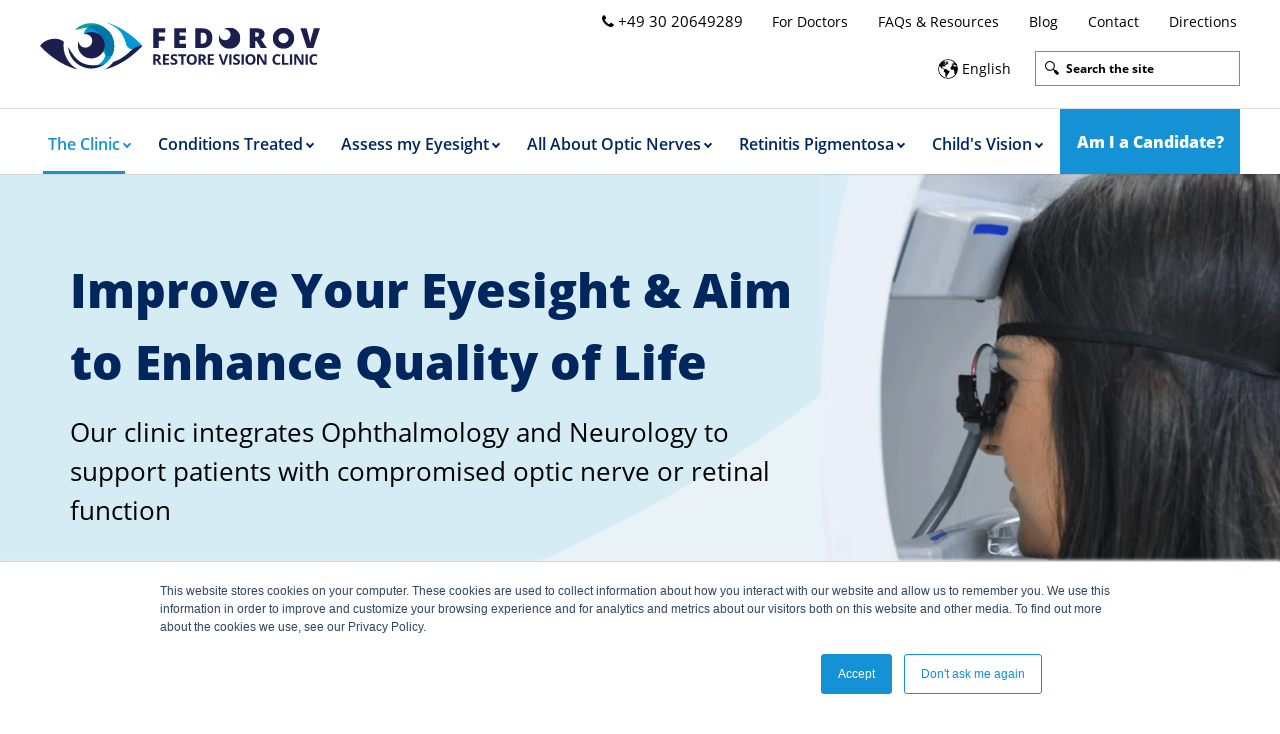

--- FILE ---
content_type: text/html; charset=UTF-8
request_url: https://www.restorevisionclinic.com/
body_size: 21617
content:
<!doctype html><!--[if lt IE 7]> <html class="no-js lt-ie9 lt-ie8 lt-ie7" lang="en" > <![endif]--><!--[if IE 7]>    <html class="no-js lt-ie9 lt-ie8" lang="en" >        <![endif]--><!--[if IE 8]>    <html class="no-js lt-ie9" lang="en" >               <![endif]--><!--[if gt IE 8]><!--><html class="no-js" lang="en"><!--<![endif]--><head>
    <meta charset="utf-8">
    <meta http-equiv="X-UA-Compatible" content="IE=edge,chrome=1">
    <meta name="author" content="Fedorov Restore Vision Clinic">
    <meta name="description" content="Fedorov Restore Vision Clinic treats eyesight loss from optic nerve damage and retinal disorders. Our non-invasive, non-surgical and proven treatment naturally restores vision. ">
    <meta name="generator" content="HubSpot">
    <title>Fedorov Restoration Therapy  | Optic Nerve and Retina Treatment</title>
    <link rel="shortcut icon" href="https://www.restorevisionclinic.com/hubfs/images/company/fedorov-restore-vision-clinic-fav-icon.png">
    
<meta name="viewport" content="width=device-width, initial-scale=1">

    <script src="/hs/hsstatic/jquery-libs/static-1.4/jquery/jquery-1.11.2.js"></script>
<script>hsjQuery = window['jQuery'];</script>
    <meta property="og:description" content="Fedorov Restore Vision Clinic treats eyesight loss from optic nerve damage and retinal disorders. Our non-invasive, non-surgical and proven treatment naturally restores vision. ">
    <meta property="og:title" content="Fedorov Restoration Therapy  | Optic Nerve and Retina Treatment">
    <meta name="twitter:description" content="Fedorov Restore Vision Clinic treats eyesight loss from optic nerve damage and retinal disorders. Our non-invasive, non-surgical and proven treatment naturally restores vision. ">
    <meta name="twitter:title" content="Fedorov Restoration Therapy  | Optic Nerve and Retina Treatment">

    

    
    <style>
a.cta_button{-moz-box-sizing:content-box !important;-webkit-box-sizing:content-box !important;box-sizing:content-box !important;vertical-align:middle}.hs-breadcrumb-menu{list-style-type:none;margin:0px 0px 0px 0px;padding:0px 0px 0px 0px}.hs-breadcrumb-menu-item{float:left;padding:10px 0px 10px 10px}.hs-breadcrumb-menu-divider:before{content:'›';padding-left:10px}.hs-featured-image-link{border:0}.hs-featured-image{float:right;margin:0 0 20px 20px;max-width:50%}@media (max-width: 568px){.hs-featured-image{float:none;margin:0;width:100%;max-width:100%}}.hs-screen-reader-text{clip:rect(1px, 1px, 1px, 1px);height:1px;overflow:hidden;position:absolute !important;width:1px}
</style>

<link rel="stylesheet" href="/hs/hsstatic/cos-LanguageSwitcher/static-1.336/sass/LanguageSwitcher.css">

	<style>
		#hs_cos_wrapper_widget_1519249845491 .show-hide-content.active .additional-cards { display:flex; }

	</style>


	<style>
		#hs_cos_wrapper_widget_1524488204170 .sds-module { position:relative; }

#hs_cos_wrapper_widget_1524488204170 .image-mask {
  position:absolute;
  left:0;
  top:0;
  width:100%;
  height:100%;
  object-fit:cover;
}

	</style>


	<style>
		#hs_cos_wrapper_module_158702681779877 .custom-button-js {
  text-decoration:none;
  padding:18px 20px;
  border:0;
  line-height:24px;
  color:#fff;
  background-color:#1592D5;
  font-size:19px;
  font-weight:700;
  width:100%;
  cursor:pointer;
  box-shadow:none;
  border-radius:4px;
  width:100%;
  display:block;
  transition:all .3s linear;
}

#hs_cos_wrapper_module_158702681779877 .custom-button-js:hover { background-color:#0066A8; }

	</style>

    

    
<!--  Added by GoogleAnalytics4 integration -->
<script>
var _hsp = window._hsp = window._hsp || [];
window.dataLayer = window.dataLayer || [];
function gtag(){dataLayer.push(arguments);}

var useGoogleConsentModeV2 = true;
var waitForUpdateMillis = 1000;


if (!window._hsGoogleConsentRunOnce) {
  window._hsGoogleConsentRunOnce = true;

  gtag('consent', 'default', {
    'ad_storage': 'denied',
    'analytics_storage': 'denied',
    'ad_user_data': 'denied',
    'ad_personalization': 'denied',
    'wait_for_update': waitForUpdateMillis
  });

  if (useGoogleConsentModeV2) {
    _hsp.push(['useGoogleConsentModeV2'])
  } else {
    _hsp.push(['addPrivacyConsentListener', function(consent){
      var hasAnalyticsConsent = consent && (consent.allowed || (consent.categories && consent.categories.analytics));
      var hasAdsConsent = consent && (consent.allowed || (consent.categories && consent.categories.advertisement));

      gtag('consent', 'update', {
        'ad_storage': hasAdsConsent ? 'granted' : 'denied',
        'analytics_storage': hasAnalyticsConsent ? 'granted' : 'denied',
        'ad_user_data': hasAdsConsent ? 'granted' : 'denied',
        'ad_personalization': hasAdsConsent ? 'granted' : 'denied'
      });
    }]);
  }
}

gtag('js', new Date());
gtag('set', 'developer_id.dZTQ1Zm', true);
gtag('config', 'G-XNBL5B340D');
</script>
<script async src="https://www.googletagmanager.com/gtag/js?id=G-XNBL5B340D"></script>

<!-- /Added by GoogleAnalytics4 integration -->

<!--  Added by GoogleTagManager integration -->
<script>
var _hsp = window._hsp = window._hsp || [];
window.dataLayer = window.dataLayer || [];
function gtag(){dataLayer.push(arguments);}

var useGoogleConsentModeV2 = true;
var waitForUpdateMillis = 1000;



var hsLoadGtm = function loadGtm() {
    if(window._hsGtmLoadOnce) {
      return;
    }

    if (useGoogleConsentModeV2) {

      gtag('set','developer_id.dZTQ1Zm',true);

      gtag('consent', 'default', {
      'ad_storage': 'denied',
      'analytics_storage': 'denied',
      'ad_user_data': 'denied',
      'ad_personalization': 'denied',
      'wait_for_update': waitForUpdateMillis
      });

      _hsp.push(['useGoogleConsentModeV2'])
    }

    (function(w,d,s,l,i){w[l]=w[l]||[];w[l].push({'gtm.start':
    new Date().getTime(),event:'gtm.js'});var f=d.getElementsByTagName(s)[0],
    j=d.createElement(s),dl=l!='dataLayer'?'&l='+l:'';j.async=true;j.src=
    'https://www.googletagmanager.com/gtm.js?id='+i+dl;f.parentNode.insertBefore(j,f);
    })(window,document,'script','dataLayer','GTM-K4DD7KHP');

    window._hsGtmLoadOnce = true;
};

_hsp.push(['addPrivacyConsentListener', function(consent){
  if(consent.allowed || (consent.categories && consent.categories.analytics)){
    hsLoadGtm();
  }
}]);

</script>

<!-- /Added by GoogleTagManager integration -->

    <link rel="canonical" href="https://www.restorevisionclinic.com">

<meta name="google-site-verification" content="wAX0H-OYMjN5e7N2wU3d6jROAbB2P3iBbtJMQqIEmhg">
<link rel="canonical" href="https://www.restorevisionclinic.com">


<!-- Google tag (gtag.js) -->
<script async src="https://www.googletagmanager.com/gtag/js?id=G-XNBL5B340D"></script>
<script>
  window.dataLayer = window.dataLayer || [];
  function gtag(){dataLayer.push(arguments);}
  gtag('js', new Date());

  gtag('config', 'G-XNBL5B340D');
</script>
<script type="text/javascript">
var _userway_config = {
// uncomment the following line to override default position
 position: 3,
// uncomment the following line to override default size (values: small, large)
// size: 'small', 
// uncomment the following line to override default language (e.g., fr, de, es, he, nl, etc.)
// language: null,
// uncomment the following line to override color set via widget
// color: 'null', 
account: 'OyDYQCyEsy'
};
</script>
<script type="text/javascript" src="https://cdn.userway.org/widget.js"></script>
<!-- Google Tag Manager -->
<script>(function(w,d,s,l,i){w[l]=w[l]||[];w[l].push({'gtm.start':
new Date().getTime(),event:'gtm.js'});var f=d.getElementsByTagName(s)[0],
j=d.createElement(s),dl=l!='dataLayer'?'&l='+l:'';j.async=true;j.src=
'https://www.googletagmanager.com/gtm.js?id='+i+dl;f.parentNode.insertBefore(j,f);
})(window,document,'script','dataLayer','GTM-WBGJMJB');</script>
<!-- End Google Tag Manager -->
<!-- Google Tag Manager -->
<script>(function(w,d,s,l,i){w[l]=w[l]||[];w[l].push({'gtm.start':
new Date().getTime(),event:'gtm.js'});var f=d.getElementsByTagName(s)[0],
j=d.createElement(s),dl=l!='dataLayer'?'&l='+l:'';j.async=true;j.src=
'https://www.googletagmanager.com/gtm.js?id='+i+dl;f.parentNode.insertBefore(j,f);
})(window,document,'script','dataLayer','GTM-K4DD7KHP');</script>
<!-- End Google Tag Manager -->
<meta name="facebook-domain-verification" content="uwkutlth6f874ky2ek4207mg8373h7">




<meta property="og:image" content="https://www.restorevisionclinic.com/hubfs/images/for-doctors/for-doctors--about-clinic.jpg">
<meta property="og:image:width" content="709">
<meta property="og:image:height" content="431">
<meta property="og:image:alt" content="for-doctors--about-clinic">
<meta name="twitter:image" content="https://www.restorevisionclinic.com/hubfs/images/for-doctors/for-doctors--about-clinic.jpg">
<meta name="twitter:image:alt" content="for-doctors--about-clinic">

<meta property="og:url" content="https://www.restorevisionclinic.com">
<meta name="twitter:card" content="summary_large_image">
<meta http-equiv="content-language" content="en">
<link rel="alternate" hreflang="de" href="https://www.restorevisionclinic.com/de/">
<link rel="alternate" hreflang="en" href="https://www.restorevisionclinic.com">
<link rel="stylesheet" href="//7052064.fs1.hubspotusercontent-na1.net/hubfs/7052064/hub_generated/template_assets/DEFAULT_ASSET/1767893762853/template_layout.min.css">


<link rel="stylesheet" href="https://www.restorevisionclinic.com/hubfs/hub_generated/template_assets/1/5588292204/1764658322005/template_m8_restorevision_style_2018.css">


    





    

</head>
<body class="homepage   hs-content-id-5590586951 hs-landing-page hs-page " style="">
<!--  Added by GoogleTagManager integration -->
<noscript><iframe src="https://www.googletagmanager.com/ns.html?id=GTM-K4DD7KHP" height="0" width="0" style="display:none;visibility:hidden"></iframe></noscript>

<!-- /Added by GoogleTagManager integration -->

    <div class="header-container-wrapper">
    <div class="header-container container-fluid">

<div class="row-fluid-wrapper row-depth-1 row-number-1 ">
<div class="row-fluid ">
<div class="span12 widget-span widget-type-global_group " style="" data-widget-type="global_group" data-x="0" data-w="12">
<div class="" data-global-widget-path="generated_global_groups/5635881098.html"><div class="row-fluid-wrapper row-depth-1 row-number-1 ">
<div class="row-fluid ">
<div class="span12 widget-span widget-type-custom_widget " style="" data-widget-type="custom_widget" data-x="0" data-w="12">
<div id="hs_cos_wrapper_module_1587030502465348" class="hs_cos_wrapper hs_cos_wrapper_widget hs_cos_wrapper_type_module" style="" data-hs-cos-general-type="widget" data-hs-cos-type="module">





<noscript>
  <div style="text-align:center;color:red;">It seems that JavaScript is disabled in your browser. For full functionality of this site it is necessary to enable JavaScript. <a href="http://www.enable-javascript.com/" target="_blank">Here are the instructions how to enable JavaScript in your web browser.</a></div>
</noscript>
<div class="sds-header-topbar-container">
  <div class="row-fluid ">
    <div class="sds-header-topbar">
      <div class="sds-header-logo black-logo">
        <span id="hs_cos_wrapper_module_1587030502465348_" class="hs_cos_wrapper hs_cos_wrapper_widget hs_cos_wrapper_type_logo" style="" data-hs-cos-general-type="widget" data-hs-cos-type="logo"><a href="https://www.restorevisionclinic.com/?hsLang=en" id="hs-link-module_1587030502465348_" style="border-width:0px;border:0px;"><img src="https://www.restorevisionclinic.com/hubfs/images/company/fedorov-restore-vision-clinic-logo.svg" class="hs-image-widget " height="82" style="height: auto;width:486px;border-width:0px;border:0px;" width="486" alt="fedorov-restore-vision-clinic-logo.png" title="fedorov-restore-vision-clinic-logo.png"></a></span>
      </div>
      <div class="sds-header-logo white-logo">
        <span id="hs_cos_wrapper_module_1587030502465348_" class="hs_cos_wrapper hs_cos_wrapper_widget hs_cos_wrapper_type_logo" style="" data-hs-cos-general-type="widget" data-hs-cos-type="logo"><a href="https://www.restorevisionclinic.com/?hsLang=en" id="hs-link-module_1587030502465348_" style="border-width:0px;border:0px;"><img src="https://www.restorevisionclinic.com/hubfs/images/company/fedorov-restore-vision-clinic-logo-white.svg" class="hs-image-widget " height="48" style="height: auto;width:280px;border-width:0px;border:0px;" width="280" alt="fedorov-restore-vision-clinic-logo-white" title="fedorov-restore-vision-clinic-logo-white"></a></span>
      </div>
      <div class="sds-courtesy-content">
        <div class="row-fluid">
          <div class="span12 courtesy-top">
            <div class="row-fluid">
              <div class="span5 phone-number">
                <a href="tel:+493020649289" rel="nofollow"><span class="fa fa-phone"></span> +49 30 20649289</a>
              </div>
              <div class="span7 sds-courtesy-links">
                <span id="hs_cos_wrapper_module_1587030502465348_courtesy_menu" class="hs_cos_wrapper hs_cos_wrapper_widget hs_cos_wrapper_type_menu" style="" data-hs-cos-general-type="widget" data-hs-cos-type="menu"><div id="hs_menu_wrapper_module_1587030502465348_courtesy_menu" class="hs-menu-wrapper active-branch no-flyouts hs-menu-flow-horizontal" role="navigation" data-sitemap-name="default" data-menu-id="5591145923" aria-label="Navigation Menu">
 <ul role="menu">
  <li class="hs-menu-item hs-menu-depth-1" role="none"><a href="https://www.restorevisionclinic.com/fedorov-electrical-stimulation-therapy-for-doctors" role="menuitem">For Doctors</a></li>
  <li class="hs-menu-item hs-menu-depth-1 hs-item-has-children" role="none"><a href="https://www.restorevisionclinic.com/vision-restoration-resources" aria-haspopup="true" aria-expanded="false" role="menuitem">FAQs &amp; Resources</a></li>
  <li class="hs-menu-item hs-menu-depth-1" role="none"><a href="https://www.restorevisionclinic.com/blog" role="menuitem">Blog</a></li>
  <li class="hs-menu-item hs-menu-depth-1" role="none"><a href="https://www.restorevisionclinic.com/contact/" role="menuitem">Contact</a></li>
  <li class="hs-menu-item hs-menu-depth-1" role="none"><a href="https://www.restorevisionclinic.com/maps-directions" role="menuitem">Directions</a></li>
 </ul>
</div></span>
              </div>
            </div>
          </div>
        </div>
        <div class="row-fluid">
          <div class="span12 courtesy-bottom">
            <div class="row-fluid">
              <div class="span6 language-switcher">
                <div class="lang_switcher_class">
   <div class="globe_class" onclick="">
       <ul class="lang_list_class">
           <li>
               <a class="lang_switcher_link" data-language="en" lang="en" href="https://www.restorevisionclinic.com">English</a>
           </li>
           <li>
               <a class="lang_switcher_link" data-language="de" lang="de" href="https://www.restorevisionclinic.com/de/">Deutsch</a>
           </li>
       </ul>
   </div>
</div>
                
                
                <span class="current-language">English</span>
                
                
              </div>
              <div class="span6 courtesy-site-search">
                <form method="get" action="/search" class="hs-form search">
                  <input type="text" id="searchBox" class="hs-input ss360SearchInput" value="" placeholder="Search the site">
                  <button class="hs-button primary" onclick="return clickSearch(event);">
                    <svg version="1.2" preserveaspectratio="none" viewbox="0 0 65 65" style="width: 14px; height: 14px;">
                      <g>
                        <path xmlns:default="http://www.w3.org/2000/svg" id="Search_1_" d="M63.7,54.4L51.6,42.3c-1.1-1.1-3-1-4.9,0L41.3,37c6.9-9,6.3-22-2-30.3c-9-9-23.6-9-32.6,0  c-9,9-9,23.6,0,32.6c8.3,8.3,21.2,8.9,30.3,2l5.3,5.3c-1,1.9-1.1,3.9,0,5l12.2,12.2c1.5,1.5,4.9,0.7,7.4-1.9  C64.4,59.3,65.3,56,63.7,54.4z M10.2,35.9c-7.1-7.1-7.1-18.6,0-25.7c7.1-7.1,18.6-7.1,25.7,0c7.1,7.1,7.1,18.6,0,25.7  C28.8,43,17.3,43,10.2,35.9z" style="fill: rgb(0, 0, 0);"></path>
                      </g>
                    </svg>
                  </button>
                </form>
              </div>
            </div>
          </div>
        </div>
      </div>
    </div>
  </div>
</div>
<div class="sds-main-header-container">
  <div class="sds-site-wrapper h-padding">
    <div class="sds-header-main">
      <div class="header-main-cta"><a href="https://www.restorevisionclinic.com/electrical-stimulation-therapy-to-improve-vision-candidate?hsLang=en" class="cta-button primary-cta"><span>Am I a Candidate?</span></a></div>
      <div class="sds-main-menu"><span id="hs_cos_wrapper_module_1587030502465348_main_menu" class="hs_cos_wrapper hs_cos_wrapper_widget hs_cos_wrapper_type_menu" style="" data-hs-cos-general-type="widget" data-hs-cos-type="menu"><div id="hs_menu_wrapper_module_1587030502465348_main_menu" class="hs-menu-wrapper active-branch flyouts hs-menu-flow-horizontal" role="navigation" data-sitemap-name="default" data-menu-id="30642466785" aria-label="Navigation Menu">
 <ul role="menu" class="active-branch">
  <li class="hs-menu-item hs-menu-depth-1 hs-item-has-children active-branch" role="none"><a href="https://www.restorevisionclinic.com/" aria-haspopup="true" aria-expanded="false" role="menuitem">The Clinic</a>
   <ul role="menu" class="hs-menu-children-wrapper active-branch">
    <li class="hs-menu-item hs-menu-depth-2 active active-branch" role="none"><a href="https://www.restorevisionclinic.com" role="menuitem">Home Page</a></li>
    <li class="hs-menu-item hs-menu-depth-2" role="none"><a href="https://www.restorevisionclinic.com/fedorov-electrical-stimulation-therapy/" role="menuitem">Fedorov Restoration Therapy</a></li>
    <li class="hs-menu-item hs-menu-depth-2 hs-item-has-children" role="none"><a href="https://www.restorevisionclinic.com/vision-restoration-therapy-berlin-germany" role="menuitem">Becoming a Patient</a>
     <ul role="menu" class="hs-menu-children-wrapper">
      <li class="hs-menu-item hs-menu-depth-3" role="none"><a href="/vision-restoration-therapy/becoming-a-patient/#how_to_become_a_patient" role="menuitem">How to become a patient?</a></li>
      <li class="hs-menu-item hs-menu-depth-3" role="none"><a href="https://www.restorevisionclinic.com/optic-nerve-damage-treatment/facebook-reviews" role="menuitem">Facebook Reviews</a></li>
      <li class="hs-menu-item hs-menu-depth-3" role="none"><a href="/vision-restoration-therapy/becoming-a-patient/#patient_and_visitor_guide" role="menuitem">Patient and Visitor Guide</a></li>
     </ul></li>
    <li class="hs-menu-item hs-menu-depth-2" role="none"><a href="https://www.restorevisionclinic.com/fedorov-therapy-optic-nerve-damage" role="menuitem">About our Clinic</a></li>
    <li class="hs-menu-item hs-menu-depth-2" role="none"><a href="https://www.restorevisionclinic.com/vision-restoration-resources/faq" role="menuitem">FAQ</a></li>
    <li class="hs-menu-item hs-menu-depth-2" role="none"><a href="https://www.restorevisionclinic.com/optic-nerve-damage-treatment/" role="menuitem">Patient Stories</a></li>
    <li class="hs-menu-item hs-menu-depth-2" role="none"><a href="https://www.restorevisionclinic.com/vision-restoration-therapy-berlin-germany#patient_and_visitor_guide" role="menuitem">Things to do in Berlin</a></li>
   </ul></li>
  <li class="hs-menu-item hs-menu-depth-1 hs-item-has-children" role="none"><a href="https://www.restorevisionclinic.com/loss-of-vision/" aria-haspopup="true" aria-expanded="false" role="menuitem">Conditions Treated</a>
   <ul role="menu" class="hs-menu-children-wrapper">
    <li class="hs-menu-item hs-menu-depth-2" role="none"><a href="https://www.restorevisionclinic.com/loss-of-vision/" role="menuitem">Overview</a></li>
    <li class="hs-menu-item hs-menu-depth-2" role="none"><a href="https://www.restorevisionclinic.com/loss-of-vision/traumatic-optic-neuropathy/" role="menuitem">Traumatic Optic Nerve Damage</a></li>
    <li class="hs-menu-item hs-menu-depth-2" role="none"><a href="https://www.restorevisionclinic.com/loss-of-vision/retinitis-pigmentosa-treatment" role="menuitem">Retinitis Pigmentosa</a></li>
    <li class="hs-menu-item hs-menu-depth-2" role="none"><a href="https://www.restorevisionclinic.com/loss-of-vision/ischemic-optic-neuropathy-treatment" role="menuitem">Ischemic Optic Neuropathy</a></li>
    <li class="hs-menu-item hs-menu-depth-2" role="none"><a href="https://www.restorevisionclinic.com/loss-of-vision/post-tumor-optic-nerve-damage-treatment/" role="menuitem">Eyesight After Brain Tumor</a></li>
    <li class="hs-menu-item hs-menu-depth-2" role="none"><a href="https://www.restorevisionclinic.com/loss-of-vision/optic-neuritis-optic-nerve-damage-treatment/" role="menuitem">Optic Neuritis</a></li>
    <li class="hs-menu-item hs-menu-depth-2" role="none"><a href="https://www.restorevisionclinic.com/loss-of-vision/glaucoma-eye-treatment" role="menuitem">Glaucoma</a></li>
    <li class="hs-menu-item hs-menu-depth-2" role="none"><a href="https://www.restorevisionclinic.com/loss-of-vision/optic-nerve-hypoplasia-treatment" role="menuitem">Optic Nerve Hypoplasia</a></li>
    <li class="hs-menu-item hs-menu-depth-2" role="none"><a href="/loss-of-vision/#leber_optic_atrophy" role="menuitem">Leber Hereditary Optic Neuropathy</a></li>
    <li class="hs-menu-item hs-menu-depth-2" role="none"><a href="https://www.restorevisionclinic.com/blog/idiopathic-intracranial-hypertension-vision-at-risk" role="menuitem">Post Hydrocephalus</a></li>
    <li class="hs-menu-item hs-menu-depth-2" role="none"><a href="https://www.restorevisionclinic.com/blog/leber-congenital-amaurosis-diagnosis-management-vision" role="menuitem">Leber Congenital Amaurosis</a></li>
    <li class="hs-menu-item hs-menu-depth-2" role="none"><a href="/loss-of-vision/#amblyopia" role="menuitem">Amblyopia </a></li>
    <li class="hs-menu-item hs-menu-depth-2" role="none"><a href="/loss-of-vision/#methanol_poisoning" role="menuitem">Vision Loss After Methanol Poisoning</a></li>
   </ul></li>
  <li class="hs-menu-item hs-menu-depth-1 hs-item-has-children" role="none"><a href="https://www.restorevisionclinic.com/ophthalmological-examination" aria-haspopup="true" aria-expanded="false" role="menuitem">Assess my Eyesight</a>
   <ul role="menu" class="hs-menu-children-wrapper">
    <li class="hs-menu-item hs-menu-depth-2" role="none"><a href="https://www.restorevisionclinic.com/ophthalmological-examination" role="menuitem">Diagnostic Testing Overview</a></li>
    <li class="hs-menu-item hs-menu-depth-2" role="none"><a href="https://www.restorevisionclinic.com/ophthalmological-examination/optical-coherence-tomography-berlin" role="menuitem">Optical Coherence Tomography (OCT)</a></li>
    <li class="hs-menu-item hs-menu-depth-2" role="none"><a href="https://www.restorevisionclinic.com/ophthalmological-examination/visual-field-testing-berlin" role="menuitem">Visual Field Examinations</a></li>
    <li class="hs-menu-item hs-menu-depth-2" role="none"><a href="https://www.restorevisionclinic.com/ophthalmological-examination/visual-electrophysiologic-erg-vep-testing-berlin" role="menuitem">Electrodiagnostic Evaluation (ERG, VEP)</a></li>
    <li class="hs-menu-item hs-menu-depth-2" role="none"><a href="https://www.restorevisionclinic.com/ophthalmological-examination/visual-acuity-testing-optic-nerve-retina" role="menuitem">Visual Acuity Testing</a></li>
    <li class="hs-menu-item hs-menu-depth-2" role="none"><a href="https://www.restorevisionclinic.com/ophthalmological-examination/intraocular-pressure-testing-glaucoma-treatment-berlin" role="menuitem">Intraocular Pressure (IOP) Measurement</a></li>
    <li class="hs-menu-item hs-menu-depth-2" role="none"><a href="https://www.restorevisionclinic.com/ophthalmological-examination/contrast-sensitivity-testing-hazy-foggy-cloudy-vision" role="menuitem">Contrast Vision Testing</a></li>
    <li class="hs-menu-item hs-menu-depth-2" role="none"><a href="https://www.restorevisionclinic.com/ophthalmological-examination/color-vision-testing-berlin" role="menuitem">Color Vision Testing </a></li>
   </ul></li>
  <li class="hs-menu-item hs-menu-depth-1 hs-item-has-children" role="none"><a href="https://www.restorevisionclinic.com/optic-nerve-structure-function-damage-signs-treatment" aria-haspopup="true" aria-expanded="false" role="menuitem">All About Optic Nerves</a>
   <ul role="menu" class="hs-menu-children-wrapper">
    <li class="hs-menu-item hs-menu-depth-2" role="none"><a href="https://www.restorevisionclinic.com/optic-nerve-structure-function-damage-signs-treatment#about_optic_nerve" role="menuitem">What is optic nerve (ON)?</a></li>
    <li class="hs-menu-item hs-menu-depth-2" role="none"><a href="https://www.restorevisionclinic.com/optic-nerve-structure-function-damage-signs-treatment#structure_function" role="menuitem">Structure &amp; Function of the ON</a></li>
    <li class="hs-menu-item hs-menu-depth-2" role="none"><a href="https://www.restorevisionclinic.com/optic-nerve-structure-function-damage-signs-treatment#symptoms" role="menuitem">Symptoms of Optic Nerve damage</a></li>
    <li class="hs-menu-item hs-menu-depth-2" role="none"><a href="https://www.restorevisionclinic.com/optic-nerve-structure-function-damage-signs-treatment#diseases" role="menuitem">Optic Nerve Diseases</a></li>
    <li class="hs-menu-item hs-menu-depth-2" role="none"><a href="https://www.restorevisionclinic.com/blog/glaucoma-is-vascular-disease" role="menuitem">Glaucoma and Optic Nerve Damage</a></li>
    <li class="hs-menu-item hs-menu-depth-2" role="none"><a href="https://www.restorevisionclinic.com/what-is-naion-ischemic-optic-neuropathy-risk-prevention-therapy-vision" role="menuitem">Nonarteritic Anterior Ischemic Optic Neuropathy</a></li>
    <li class="hs-menu-item hs-menu-depth-2" role="none"><a href="https://www.restorevisionclinic.com/blog/idiopathic-intracranial-hypertension-vision-at-risk" role="menuitem">Idiopathic Intracranial Hypertension and Vision</a></li>
    <li class="hs-menu-item hs-menu-depth-2" role="none"><a href="https://www.restorevisionclinic.com/optic-nerve-structure-function-damage-signs-treatment#therapy" role="menuitem">Fedorov Restoration Therapy</a></li>
    <li class="hs-menu-item hs-menu-depth-2" role="none"><a href="https://www.restorevisionclinic.com/blog/vision-restoration-without-nerve-regeneration" role="menuitem">Vision Restoration Without Nerve Regeneration</a></li>
    <li class="hs-menu-item hs-menu-depth-2" role="none"><a href="https://www.restorevisionclinic.com/optic-nerve-structure-function-damage-signs-treatment#signs_improvements" role="menuitem">Signs of Improvement</a></li>
    <li class="hs-menu-item hs-menu-depth-2" role="none"><a href="https://www.restorevisionclinic.com/optic-nerve-structure-function-damage-signs-treatment#improvements_to_daily_life" role="menuitem">Improvements to Daily Life</a></li>
   </ul></li>
  <li class="hs-menu-item hs-menu-depth-1 hs-item-has-children" role="none"><a href="https://www.restorevisionclinic.com/what-is-retinitis-pigmentosa-symptoms-hereditary-tunnel-vision-improving" aria-haspopup="true" aria-expanded="false" role="menuitem">Retinitis Pigmentosa</a>
   <ul role="menu" class="hs-menu-children-wrapper">
    <li class="hs-menu-item hs-menu-depth-2" role="none"><a href="https://www.restorevisionclinic.com/what-is-retinitis-pigmentosa-symptoms-hereditary-tunnel-vision-improving" role="menuitem">Introducing Retinitis Pigmentosa</a></li>
    <li class="hs-menu-item hs-menu-depth-2" role="none"><a href="https://www.restorevisionclinic.com/what-is-retinitis-pigmentosa-symptoms-hereditary-tunnel-vision-improving#structure_function" role="menuitem">Retinal Structures &amp; Function </a></li>
    <li class="hs-menu-item hs-menu-depth-2" role="none"><a href="https://www.restorevisionclinic.com/what-is-retinitis-pigmentosa-symptoms-hereditary-tunnel-vision-improving#retinal_diseases" role="menuitem">Diseases Of The Retina</a></li>
    <li class="hs-menu-item hs-menu-depth-2" role="none"><a href="https://www.restorevisionclinic.com/what-is-retinitis-pigmentosa-symptoms-hereditary-tunnel-vision-improving#genetic-heterogeneity" role="menuitem">Genetic Heterogeneity in RP</a></li>
    <li class="hs-menu-item hs-menu-depth-2" role="none"><a href="https://www.restorevisionclinic.com/what-is-retinitis-pigmentosa-symptoms-hereditary-tunnel-vision-improving#symptoms" role="menuitem">Clinical Signs &amp; Symptoms of RP</a></li>
    <li class="hs-menu-item hs-menu-depth-2" role="none"><a href="https://www.restorevisionclinic.com/what-is-retinitis-pigmentosa-symptoms-hereditary-tunnel-vision-improving#diagnosis" role="menuitem">Diagnosis of Retinitis Pigmentosa</a></li>
    <li class="hs-menu-item hs-menu-depth-2" role="none"><a href="https://www.restorevisionclinic.com/what-is-retinitis-pigmentosa-symptoms-hereditary-tunnel-vision-improving#non_hereditary_rp" role="menuitem">Non-hereditary Retinopathies</a></li>
    <li class="hs-menu-item hs-menu-depth-2" role="none"><a href="https://www.restorevisionclinic.com/what-is-retinitis-pigmentosa-symptoms-hereditary-tunnel-vision-improving#management" role="menuitem">Management of Retinitis Pigmentosa</a></li>
    <li class="hs-menu-item hs-menu-depth-2" role="none"><a href="https://www.restorevisionclinic.com/what-is-retinitis-pigmentosa-symptoms-hereditary-tunnel-vision-improving#therapy" role="menuitem">Fedorov Restoration Therapy</a></li>
    <li class="hs-menu-item hs-menu-depth-2" role="none"><a href="https://www.restorevisionclinic.com/what-is-retinitis-pigmentosa-symptoms-hereditary-tunnel-vision-improving#improvements" role="menuitem">Signs of Improvement</a></li>
    <li class="hs-menu-item hs-menu-depth-2" role="none"><a href="https://www.restorevisionclinic.com/blog/life-with-retinitis-pigmentosa-challenges-support" role="menuitem">Life with Retinitis Pigmentosa</a></li>
   </ul></li>
  <li class="hs-menu-item hs-menu-depth-1 hs-item-has-children" role="none"><a href="https://www.restorevisionclinic.com/congenital-optic-nerve-damage-childhood-retinal-dystrophy-symptoms-pediatric-diagnosis-treatment" aria-haspopup="true" aria-expanded="false" role="menuitem">Child's Vision</a>
   <ul role="menu" class="hs-menu-children-wrapper">
    <li class="hs-menu-item hs-menu-depth-2" role="none"><a href="https://www.restorevisionclinic.com/congenital-optic-nerve-damage-childhood-retinal-dystrophy-symptoms-pediatric-diagnosis-treatment" role="menuitem">Poor vision during infancy &amp; childhood</a></li>
    <li class="hs-menu-item hs-menu-depth-2" role="none"><a href="https://www.restorevisionclinic.com/congenital-optic-nerve-damage-childhood-retinal-dystrophy-symptoms-pediatric-diagnosis-treatment#signs" role="menuitem">Signs of vision problems &amp; Assessment</a></li>
    <li class="hs-menu-item hs-menu-depth-2" role="none"><a href="https://www.restorevisionclinic.com/congenital-optic-nerve-damage-childhood-retinal-dystrophy-symptoms-pediatric-diagnosis-treatment#nystagmus" role="menuitem">Congenital nystagmus</a></li>
    <li class="hs-menu-item hs-menu-depth-2" role="none"><a href="https://www.restorevisionclinic.com/blog/leber-congenital-amaurosis-diagnosis-management-vision" role="menuitem">Leber Congenital Amaurosis</a></li>
    <li class="hs-menu-item hs-menu-depth-2 hs-item-has-children" role="none"><a href="https://www.restorevisionclinic.com/congenital-optic-nerve-damage-childhood-retinal-dystrophy-symptoms-pediatric-diagnosis-treatment#retinal_disorders" role="menuitem">Hereditary Retinal Disorders</a>
     <ul role="menu" class="hs-menu-children-wrapper">
      <li class="hs-menu-item hs-menu-depth-3" role="none"><a href="javascript:;" role="menuitem">Congenital Stationary Night Blindness</a></li>
      <li class="hs-menu-item hs-menu-depth-3" role="none"><a href="https://www.restorevisionclinic.com/congenital-optic-nerve-damage-childhood-retinal-dystrophy-symptoms-pediatric-diagnosis-treatment#achromatopsia" role="menuitem">Achromatopsia</a></li>
      <li class="hs-menu-item hs-menu-depth-3" role="none"><a href="https://www.restorevisionclinic.com/congenital-optic-nerve-damage-childhood-retinal-dystrophy-symptoms-pediatric-diagnosis-treatment#ocular_albinism" role="menuitem">Ocular albinism</a></li>
     </ul></li>
    <li class="hs-menu-item hs-menu-depth-2" role="none"><a href="https://www.restorevisionclinic.com/congenital-optic-nerve-damage-childhood-retinal-dystrophy-symptoms-pediatric-diagnosis-treatment#optic_nerve" role="menuitem">Congenital Optic Nerve Disorders</a></li>
    <li class="hs-menu-item hs-menu-depth-2" role="none"><a href="https://www.restorevisionclinic.com/blog/optic-nerve-hypoplasia-restore-vision" role="menuitem">Hypoplasia of the Optic Nerve </a></li>
    <li class="hs-menu-item hs-menu-depth-2" role="none"><a href="https://www.restorevisionclinic.com/congenital-optic-nerve-damage-childhood-retinal-dystrophy-symptoms-pediatric-diagnosis-treatment#optic_neuritis" role="menuitem">Optic Neuritis in Children</a></li>
    <li class="hs-menu-item hs-menu-depth-2" role="none"><a href="https://www.restorevisionclinic.com/congenital-optic-nerve-damage-childhood-retinal-dystrophy-symptoms-pediatric-diagnosis-treatment#childhood_glaucoma" role="menuitem">Congenital Glaucoma</a></li>
    <li class="hs-menu-item hs-menu-depth-2" role="none"><a href="https://www.restorevisionclinic.com/congenital-optic-nerve-damage-childhood-retinal-dystrophy-symptoms-pediatric-diagnosis-treatment#cortical_damage" role="menuitem">Cortical Visual Impairment</a></li>
    <li class="hs-menu-item hs-menu-depth-2" role="none"><a href="https://www.restorevisionclinic.com/congenital-optic-nerve-damage-childhood-retinal-dystrophy-symptoms-pediatric-diagnosis-treatment#pediatric_brain_tumors" role="menuitem">Pediatric brain tumors and vision</a></li>
    <li class="hs-menu-item hs-menu-depth-2" role="none"><a href="https://www.restorevisionclinic.com/congenital-optic-nerve-damage-childhood-retinal-dystrophy-symptoms-pediatric-diagnosis-treatment#therapy" role="menuitem">Fedorov Restoration Therapy</a></li>
    <li class="hs-menu-item hs-menu-depth-2" role="none"><a href="https://www.restorevisionclinic.com/congenital-optic-nerve-damage-childhood-retinal-dystrophy-symptoms-pediatric-diagnosis-treatment#improvements" role="menuitem">Signs of Improvement</a></li>
   </ul></li>
 </ul>
</div></span></div>
    </div>
  </div>
</div>
</div>

</div><!--end widget-span -->
</div><!--end row-->
</div><!--end row-wrapper -->
</div>
</div><!--end widget-span -->
</div><!--end row-->
</div><!--end row-wrapper -->

    </div><!--end header -->
</div><!--end header wrapper -->

<div class="body-container-wrapper">
    <div class="body-container container-fluid">

<div class="row-fluid-wrapper row-depth-1 row-number-1 ">
<div class="row-fluid ">
<div class="span12 widget-span widget-type-widget_container top-container no-bg-color" style="" data-widget-type="widget_container" data-x="0" data-w="12">
<span id="hs_cos_wrapper_module_1510931852675183" class="hs_cos_wrapper hs_cos_wrapper_widget_container hs_cos_wrapper_type_widget_container" style="" data-hs-cos-general-type="widget_container" data-hs-cos-type="widget_container"><div id="hs_cos_wrapper_widget_1524481398197" class="hs_cos_wrapper hs_cos_wrapper_widget hs_cos_wrapper_type_module" style="" data-hs-cos-general-type="widget" data-hs-cos-type="module">






<div id="" class="sds-banner sds-screen-edge sds-module bg_effect_1 bg-color2 home-banner">
    <div class="image-text-wrapper sds-content-wrapper h-padding">
        <div class="image-text-content-wrapper">
             <div class="image-text-content sds-width12">
                <div class="sds-table border-hspacing">
                    <div class="sds-tr">
                        <div class="sds-td sds-text sds-col6 valign-top " style="padding-top:80px;padding-bottom:100px;"><h1><span style="vertical-align: inherit;"><span style="vertical-align: inherit;"><span>Improve Your Eyesight &amp; Aim to Enhance Quality of Life</span></span></span></h1>
<h2><span><span style="vertical-align: inherit;"><span style="vertical-align: inherit;">Our clinic integrates Ophthalmology and Neurology to support patients with compromised optic nerve or retinal function</span></span></span></h2>
<p><!--HubSpot Call-to-Action Code --><span class="hs-cta-wrapper" id="hs-cta-wrapper-b31b4222-95d7-4123-99a1-c69f8a45d946"><span class="hs-cta-node hs-cta-b31b4222-95d7-4123-99a1-c69f8a45d946" id="hs-cta-b31b4222-95d7-4123-99a1-c69f8a45d946"><!--[if lte IE 8]><div id="hs-cta-ie-element"></div><![endif]--><a href="https://cta-redirect.hubspot.com/cta/redirect/4008268/b31b4222-95d7-4123-99a1-c69f8a45d946"><img class="hs-cta-img" id="hs-cta-img-b31b4222-95d7-4123-99a1-c69f8a45d946" style="border-width:0px;" src="https://no-cache.hubspot.com/cta/default/4008268/b31b4222-95d7-4123-99a1-c69f8a45d946.png" alt="Request Your Evaluation"></a></span><script charset="utf-8" src="/hs/cta/cta/current.js"></script><script type="text/javascript"> hbspt.cta._relativeUrls=true;hbspt.cta.load(4008268, 'b31b4222-95d7-4123-99a1-c69f8a45d946', {"useNewLoader":"true","region":"na1"}); </script></span><!-- end HubSpot Call-to-Action Code -->&nbsp;<!--HubSpot Call-to-Action Code --><span class="hs-cta-wrapper" id="hs-cta-wrapper-9c0c81b3-eb24-4c4f-aeae-48c1629c5641"><span class="hs-cta-node hs-cta-9c0c81b3-eb24-4c4f-aeae-48c1629c5641" id="hs-cta-9c0c81b3-eb24-4c4f-aeae-48c1629c5641"><!--[if lte IE 8]><div id="hs-cta-ie-element"></div><![endif]--><a href="https://cta-redirect.hubspot.com/cta/redirect/4008268/9c0c81b3-eb24-4c4f-aeae-48c1629c5641"><img class="hs-cta-img" id="hs-cta-img-9c0c81b3-eb24-4c4f-aeae-48c1629c5641" style="border-width:0px;" src="https://no-cache.hubspot.com/cta/default/4008268/9c0c81b3-eb24-4c4f-aeae-48c1629c5641.png" alt="Contact Us"></a></span><script charset="utf-8" src="/hs/cta/cta/current.js"></script><script type="text/javascript"> hbspt.cta._relativeUrls=true;hbspt.cta.load(4008268, '9c0c81b3-eb24-4c4f-aeae-48c1629c5641', {"useNewLoader":"true","region":"na1"}); </script></span><!-- end HubSpot Call-to-Action Code --></p></div>
                        <div class="sds-td sds-image sds-col6 sds-desktop-768">
                          <div class="bg-image" style="background-image:url(https://www.restorevisionclinic.com/hubfs/vision-restoration-therapy-optic-nerve-damage-treatment-banner-image-1.jpg);background-position:center left;"></div>
                          
                        </div>
                        <div class="sds-td sds-image sds-col6 halign-center sds-mobile-768 " style="padding-bottom:100px;">
                          
                          <img src="https://www.restorevisionclinic.com/hs-fs/hubfs/vision-restoration-therapy-optic-nerve-damage-treatment-banner-image-1.jpg?width=643&amp;name=vision-restoration-therapy-optic-nerve-damage-treatment-banner-image-1.jpg" width="643" alt="vision-restoration-therapy-optic-nerve-damage-treatment-banner-image-1" srcset="https://www.restorevisionclinic.com/hs-fs/hubfs/vision-restoration-therapy-optic-nerve-damage-treatment-banner-image-1.jpg?width=322&amp;name=vision-restoration-therapy-optic-nerve-damage-treatment-banner-image-1.jpg 322w, https://www.restorevisionclinic.com/hs-fs/hubfs/vision-restoration-therapy-optic-nerve-damage-treatment-banner-image-1.jpg?width=643&amp;name=vision-restoration-therapy-optic-nerve-damage-treatment-banner-image-1.jpg 643w, https://www.restorevisionclinic.com/hs-fs/hubfs/vision-restoration-therapy-optic-nerve-damage-treatment-banner-image-1.jpg?width=965&amp;name=vision-restoration-therapy-optic-nerve-damage-treatment-banner-image-1.jpg 965w, https://www.restorevisionclinic.com/hs-fs/hubfs/vision-restoration-therapy-optic-nerve-damage-treatment-banner-image-1.jpg?width=1286&amp;name=vision-restoration-therapy-optic-nerve-damage-treatment-banner-image-1.jpg 1286w, https://www.restorevisionclinic.com/hs-fs/hubfs/vision-restoration-therapy-optic-nerve-damage-treatment-banner-image-1.jpg?width=1608&amp;name=vision-restoration-therapy-optic-nerve-damage-treatment-banner-image-1.jpg 1608w, https://www.restorevisionclinic.com/hs-fs/hubfs/vision-restoration-therapy-optic-nerve-damage-treatment-banner-image-1.jpg?width=1929&amp;name=vision-restoration-therapy-optic-nerve-damage-treatment-banner-image-1.jpg 1929w" sizes="(max-width: 643px) 100vw, 643px">
                          
                          
                        </div>
                    </div>
                </div>
            </div>
        </div>
    </div>
</div></div></span>
</div><!--end widget-span -->
</div><!--end row-->
</div><!--end row-wrapper -->

<div class="row-fluid-wrapper row-depth-1 row-number-2 ">
<div class="row-fluid ">
<div class="span12 widget-span widget-type-widget_container middle-container no-bg-color" style="" data-widget-type="widget_container" data-x="0" data-w="12">
<span id="hs_cos_wrapper_module_1510931856530185" class="hs_cos_wrapper hs_cos_wrapper_widget_container hs_cos_wrapper_type_widget_container" style="" data-hs-cos-general-type="widget_container" data-hs-cos-type="widget_container"><div id="hs_cos_wrapper_widget_1519161656944" class="hs_cos_wrapper hs_cos_wrapper_widget hs_cos_wrapper_type_custom_widget" style="" data-hs-cos-general-type="widget" data-hs-cos-type="custom_widget">



<div class="sds-scrollaid sds-module  move-half-up " style="padding-top:0;padding-bottom:0;">
    <div class="scrollaid-wrapper sds-site-wrapper">
        <div class="scrollaid-content-wrapper sds-content-wrapper h-padding">
          <div class="scroll-aid">
            <a href="#electrical_stimulation_therapy" class="scroll-aid-anchor">
              <svg version="1.1" id="Layer_3" xmlns="http://www.w3.org/2000/svg" xmlns:xlink="http://www.w3.org/1999/xlink" x="0px" y="0px" width="13px" height="25px" viewbox="-6.36 828.945 13 25" enable-background="new -6.36 828.945 13 25" xml:space="preserve">
<g>
	<path id="caret-right" xmlns:default="http://www.w3.org/2000/svg" fill="#FFFFFF" d="M0.665,853.265l5.1-5.1
		c0.284-0.284,0.273-0.755-0.012-1.04c-0.131-0.131-0.317-0.208-0.503-0.208H-4.96c-0.394,0-0.722,0.317-0.733,0.712
		c0,0.197,0.077,0.383,0.219,0.525l5.099,5.099c0.263,0.285,0.711,0.307,1.007,0.044C0.644,853.286,0.655,853.275,0.665,853.265z" />
</g>
<line fill="none" stroke="#FFFFFF" stroke-width="2" x1="0.14" y1="829.409" x2="0.14" y2="846.917" />
</svg>
            </a>
          </div>
        </div>
    </div>
</div></div>
<div id="hs_cos_wrapper_widget_1519162809535" class="hs_cos_wrapper hs_cos_wrapper_widget hs_cos_wrapper_type_custom_widget" style="" data-hs-cos-general-type="widget" data-hs-cos-type="custom_widget">







<div id="electrical_stimulation_therapy" class="sds-text-1 dd sds-module no-bg-color  reset-padding-m" style="padding-top:80px;padding-bottom:60px;">
    <div class="sds-site-wrapper">
        <div class="sds-content-wrapper">
            <div class="text-1-content h-padding sds-width10 halign-center">
                <h2 style="text-align: center;"><strong><span>Fedorov Restoration Therapy: An Innovative Approach to Supporting Visual Functions</span></strong></h2>
                
                                
              
              
            </div>
        </div>
    </div>
</div>

	</div></span>
</div><!--end widget-span -->
</div><!--end row-->
</div><!--end row-wrapper -->

<div class="row-fluid-wrapper row-depth-1 row-number-3 ">
<div class="row-fluid ">
<div class="span12 widget-span widget-type-cell sds-content-wrapper" style="" data-widget-type="cell" data-x="0" data-w="12">

<div class="row-fluid-wrapper row-depth-1 row-number-4 ">
<div class="row-fluid ">
<div class="span7 widget-span widget-type-widget_container " style="" data-widget-type="widget_container" data-x="0" data-w="7">
<span id="hs_cos_wrapper_module_1519157366250128" class="hs_cos_wrapper hs_cos_wrapper_widget_container hs_cos_wrapper_type_widget_container" style="" data-hs-cos-general-type="widget_container" data-hs-cos-type="widget_container"><div id="hs_cos_wrapper_widget_1519162944132" class="hs_cos_wrapper hs_cos_wrapper_widget hs_cos_wrapper_type_custom_widget" style="" data-hs-cos-general-type="widget" data-hs-cos-type="custom_widget">







<div id="" class="sds-text-1 dd sds-module no-bg-color  initial-padding-m" style="padding-top:0;padding-bottom:20px;">
    <div class="sds-site-wrapper">
        <div class="sds-content-wrapper">
            <div class="text-1-content h-padding sds-width12 halign-center">
                <p><strong>Restore Vision Clinic in Berlin is dedicated to enhancing patients' visual capabilities.</strong></p>
<ul>
<li>
<p><strong>Interdisciplinary Approach:</strong> We integrate ophthalmology and neurology to support individuals with visual impairments resulting from optic nerve or retinal conditions.</p>
</li>
<li>
<p><strong>Personalized Treatment:</strong> Our team tailors non-surgical, non-invasive therapies to each patient's unique needs, aiming to optimize remaining visual function.</p>
</li>
<li>
<p><strong>Clinical Experience:</strong> With over two decades of clinical practice, we have observed that a significant proportion of our patients report improvements in visual perception following therapy.</p>
</li>
</ul>
<p><strong>Note:</strong> Individual outcomes may vary, and we do not guarantee specific results.</p>
                
                  
              				
                      <a href="https://www.restorevisionclinic.com/fedorov-electrical-stimulation-therapy/?hsLang=en" class="link-fa" style="margin-top:40px;">Learn more about the Fedorov Therapy <span class="fa fa-long-arrow-right"></span></a>
                  
              
                                
              
              
            </div>
        </div>
    </div>
</div>

	</div>
<div id="hs_cos_wrapper_widget_1587041892398" class="hs_cos_wrapper hs_cos_wrapper_widget hs_cos_wrapper_type_module" style="" data-hs-cos-general-type="widget" data-hs-cos-type="module"><div class="m8-spacer  single-spacer no-bg-color" style="height:40px;"></div></div></span>
</div><!--end widget-span -->
<div class="span5 widget-span widget-type-cell " style="" data-widget-type="cell" data-x="7" data-w="5">

<div class="row-fluid-wrapper row-depth-1 row-number-5 ">
<div class="row-fluid ">
<div class="span1 widget-span widget-type-custom_widget sds-desktop" style="" data-widget-type="custom_widget" data-x="0" data-w="1">
<div id="hs_cos_wrapper_module_152448735420032" class="hs_cos_wrapper hs_cos_wrapper_widget hs_cos_wrapper_type_module widget-type-space" style="" data-hs-cos-general-type="widget" data-hs-cos-type="module"><span class="hs-horizontal-spacer"></span></div>

</div><!--end widget-span -->
<div class="span11 widget-span widget-type-widget_container " style="" data-widget-type="widget_container" data-x="1" data-w="11">
<span id="hs_cos_wrapper_module_1519157370072130" class="hs_cos_wrapper hs_cos_wrapper_widget_container hs_cos_wrapper_type_widget_container" style="" data-hs-cos-general-type="widget_container" data-hs-cos-type="widget_container"><div id="hs_cos_wrapper_widget_1587041836842" class="hs_cos_wrapper hs_cos_wrapper_widget hs_cos_wrapper_type_module" style="" data-hs-cos-general-type="widget" data-hs-cos-type="module">





<div class="h-padding">
  <div class="sds-icon-module-list key-proofs-box cell-padding">
    
    <div class="sds-icon-module">
      <table>
        <tbody>
          <tr>
          <td class="sds-icon-wrapper w32px valign-middle">
            <img src="https://www.restorevisionclinic.com/hubfs/images/icons/icon-noninvasive.svg" width="32" height="32" alt="icon-noninvasive">
          </td>
          <td class="sds-icon-content valign-middle"><p><span>Our treatment is non-surgical, utilizing non-invasive methods</span></p></td>
          </tr>
        </tbody>
      </table>
    </div>
   
    <div class="sds-icon-module">
      <table>
        <tbody>
          <tr>
          <td class="sds-icon-wrapper w32px valign-middle">
            <img src="https://www.restorevisionclinic.com/hubfs/images/icons/icon-patients.svg" width="32" height="32" alt="icon-patients">
          </td>
          <td class="sds-icon-content valign-middle"><p><span>More than 9000 patients treated since 1993</span></p></td>
          </tr>
        </tbody>
      </table>
    </div>
   
    <div class="sds-icon-module">
      <table>
        <tbody>
          <tr>
          <td class="sds-icon-wrapper w32px valign-middle">
            <img src="https://www.restorevisionclinic.com/hubfs/images/icons/icon-vision.svg" width="32" height="32" alt="icon-vision">
          </td>
          <td class="sds-icon-content valign-middle"><p><span>Clinical studies suggest that our therapy may support visual function</span></p></td>
          </tr>
        </tbody>
      </table>
    </div>
   
    <div class="sds-icon-module">
      <table>
        <tbody>
          <tr>
          <td class="sds-icon-wrapper w32px valign-middle">
            <img src="https://www.restorevisionclinic.com/hubfs/images/icons/icon-success.svg" width="32" height="32" alt="icon-success">
          </td>
          <td class="sds-icon-content valign-middle"><p><span>Many patients report positive visual changes following the initial treatment</span></p></td>
          </tr>
        </tbody>
      </table>
    </div>
   
    <div class="sds-icon-module">
      <table>
        <tbody>
          <tr>
          <td class="sds-icon-wrapper w32px valign-middle">
            <img src="https://www.restorevisionclinic.com/hubfs/images/icons/icon-neurologists.svg" width="32" height="32" alt="icon-neurologists">
          </td>
          <td class="sds-icon-content valign-middle"><p><span>Our focus links visual complaints with their impact on daily life</span></p></td>
          </tr>
        </tbody>
      </table>
    </div>
   
  </div>
</div>
</div>
<div id="hs_cos_wrapper_widget_1587041870306" class="hs_cos_wrapper hs_cos_wrapper_widget hs_cos_wrapper_type_module" style="" data-hs-cos-general-type="widget" data-hs-cos-type="module"><div class="m8-spacer  single-spacer no-bg-color" style="height:40px;"></div></div></span>
</div><!--end widget-span -->
</div><!--end row-->
</div><!--end row-wrapper -->

</div><!--end widget-span -->
</div><!--end row-->
</div><!--end row-wrapper -->

</div><!--end widget-span -->
</div><!--end row-->
</div><!--end row-wrapper -->

<div class="row-fluid-wrapper row-depth-1 row-number-6 ">
<div class="row-fluid ">
<div class="span12 widget-span widget-type-widget_container " style="" data-widget-type="widget_container" data-x="0" data-w="12">
<span id="hs_cos_wrapper_module_152448774763155" class="hs_cos_wrapper hs_cos_wrapper_widget_container hs_cos_wrapper_type_widget_container" style="" data-hs-cos-general-type="widget_container" data-hs-cos-type="widget_container"><div id="hs_cos_wrapper_widget_1534875386042" class="hs_cos_wrapper hs_cos_wrapper_widget hs_cos_wrapper_type_module" style="" data-hs-cos-general-type="widget" data-hs-cos-type="module">








<div id="" class="sds-image-text image-text-2 sds-module bg-color4   allow-overflow" style="padding-top:80px;padding-bottom:80px;">
    <div class="sds-site-wrapper">
        <div class="sds-content-wrapper">
            <div class="sds-inline-block sds-width12 halign-center rtl">
                <div class="sds-image sds-col4 text-center valign-top">
                    <div class="image-container">
											<div class="bubbles-5">
                        <img class="img-shadow no-roundness" src="https://www.restorevisionclinic.com/hs-fs/hubfs/images/about-the-clinic/optic-nerve-atrophy-treatment--team--dr-anton-fedorov.jpg?width=200&amp;name=optic-nerve-atrophy-treatment--team--dr-anton-fedorov.jpg" width="200" alt="optic-nerve-atrophy-treatment--team--dr-anton-fedorov" loading="lazy" srcset="https://www.restorevisionclinic.com/hs-fs/hubfs/images/about-the-clinic/optic-nerve-atrophy-treatment--team--dr-anton-fedorov.jpg?width=100&amp;name=optic-nerve-atrophy-treatment--team--dr-anton-fedorov.jpg 100w, https://www.restorevisionclinic.com/hs-fs/hubfs/images/about-the-clinic/optic-nerve-atrophy-treatment--team--dr-anton-fedorov.jpg?width=200&amp;name=optic-nerve-atrophy-treatment--team--dr-anton-fedorov.jpg 200w, https://www.restorevisionclinic.com/hs-fs/hubfs/images/about-the-clinic/optic-nerve-atrophy-treatment--team--dr-anton-fedorov.jpg?width=300&amp;name=optic-nerve-atrophy-treatment--team--dr-anton-fedorov.jpg 300w, https://www.restorevisionclinic.com/hs-fs/hubfs/images/about-the-clinic/optic-nerve-atrophy-treatment--team--dr-anton-fedorov.jpg?width=400&amp;name=optic-nerve-atrophy-treatment--team--dr-anton-fedorov.jpg 400w, https://www.restorevisionclinic.com/hs-fs/hubfs/images/about-the-clinic/optic-nerve-atrophy-treatment--team--dr-anton-fedorov.jpg?width=500&amp;name=optic-nerve-atrophy-treatment--team--dr-anton-fedorov.jpg 500w, https://www.restorevisionclinic.com/hs-fs/hubfs/images/about-the-clinic/optic-nerve-atrophy-treatment--team--dr-anton-fedorov.jpg?width=600&amp;name=optic-nerve-atrophy-treatment--team--dr-anton-fedorov.jpg 600w" sizes="(max-width: 200px) 100vw, 200px">
                        
                      </div>
                  </div>
                </div>
                <div class="sds-text sds-col8 h-padding valign-top ltr">
                    <h4 style="text-align: center;"><span><strong>Anton Fedorov</strong> - physician and founder of the Restore Vision Clinic in Berlin (Germany) and pioneer of therapeutic electrical stimulation therapy in Europe.<br><br></span></h4>
<p style="text-align: center;"><span>"I love my work which I have been doing this since 1993 and I feel honored that patients from all over the world are entrusting recovery of their eyesight to our clinic. I work persistently and vigorously to earn this trust"</span></p>
                                
                    
                    
                </div>
            </div>
        </div>
    </div>
</div></div>
<div id="hs_cos_wrapper_widget_1534875403322" class="hs_cos_wrapper hs_cos_wrapper_widget hs_cos_wrapper_type_module" style="" data-hs-cos-general-type="widget" data-hs-cos-type="module">







<div id="" class="sds-text-1 dd sds-module no-bg-color  reset-padding-m" style="padding-top:80px;padding-bottom:20px;">
    <div class="sds-site-wrapper">
        <div class="sds-content-wrapper">
            <div class="text-1-content h-padding sds-width7 halign-center">
                <h2 class="p1" style="text-align: center;"><strong>Fedorov&nbsp;Restoration Therapy</strong></h2>
                
                                
              
              
            </div>
        </div>
    </div>
</div>

	</div>
<div id="hs_cos_wrapper_widget_1534875416863" class="hs_cos_wrapper hs_cos_wrapper_widget hs_cos_wrapper_type_module" style="" data-hs-cos-general-type="widget" data-hs-cos-type="module">



<div id="" class="sds-number-icon-text sds-module stack-on-mobile wb-bg-color initial-padding-m" style="padding-top:40px;padding-bottom:80px;">
    <div class="sds-site-wrapper">
        <div class="sds-content-wrapper">
            <div class="number-icon-text-content sds-width11 halign-center">
                <div class="sds-table border-hspacing">
                    <div class="sds-tr">
                        <div class="sds-td td1 text-left sds-relative valign-top h-padding">
                      
                          	<div class="icon-title">
                            	<div class="sds-icon">1</div>
                            	<h3 class="sds-title">Enhances natural visual performance</h3>
                          	</div>
                            <div class="sds-text"><p><span>A non-surgical treatment designed to enhance visual function using gentle, non-invasive low-current electrical stimulation</span></p></div>
                            
                      
                        </div>
                        <div class="sds-td td2 text-left sds-relative valign-top h-padding">
                      
                          	<div class="icon-title">
                            	<div class="sds-icon">2</div>
                            	<h3 class="sds-title">Strengthens current neural networks.</h3>
                          	</div>
                            <div class="sds-text"><p><span>Focuses on maximizing the potential of preserved retinal neurons and improving conductivity along the optic nerve pathways</span></p></div>
                            
                      
                        </div>
                        <div class="sds-td td3 text-left sds-relative valign-top h-padding ">
                          
                          	<div class="icon-title">
                            	<div class="sds-icon">3</div>
                            	<h3 class="sds-title">Promotes Functional Vision Improvement</h3>
                          	</div>
                            <div class="sds-text"><p><span>Combining electrical stimulation with brain training to enhance overall visual system activity and optimize functional outcomes</span></p></div>
                            
                      
                        </div>
                    </div>
                </div>
            </div>
        </div>
    </div>
</div></div>
<div id="hs_cos_wrapper_widget_1519249845491" class="hs_cos_wrapper hs_cos_wrapper_widget hs_cos_wrapper_type_custom_widget" style="" data-hs-cos-general-type="widget" data-hs-cos-type="custom_widget">



<div id="" class="title-cards-list sds-module bg-color4 blue-objects-bg-2  reset-padding-m" style="padding-top:80px;padding-bottom:80px;">
    <div class="sds-site-wrapper ss">
      	
          <div class="header-content sds-content-wrapper sds-width9 h-padding">
            <h2 style="text-align: center;"><strong>Conditions Treated</strong></h2>
<p style="text-align: center;"><strong>Restore Vision Clinic</strong>&nbsp;<span>offers our exclusive <strong>Fedorov Therapy</strong> to restore vision-loss resulting from many conditions believed to be untreatable</span></p>
          </div>
      
        <div class="sds-content-wrapper">
            <div class="title-cards-content flexbox">
                
                    <a href="https://www.restorevisionclinic.com/loss-of-vision/ischemic-optic-neuropathy-treatment?hsLang=en" class="card-container text-center flexbox  linked">
                      <div class="plhd"></div>
                      <label>Ischemic Optic Neuropathy</label>
                    </a>
              
                
                    <a href="https://www.restorevisionclinic.com/loss-of-vision/retinitis-pigmentosa-treatment?hsLang=en" class="card-container text-center flexbox  linked">
                      <div class="plhd"></div>
                      <label>Retinitis Pigmentosa</label>
                    </a>
              
                
                    <a href="https://www.restorevisionclinic.com/loss-of-vision/optic-neuritis-optic-nerve-damage-treatment/?hsLang=en" class="card-container text-center flexbox  linked">
                      <div class="plhd"></div>
                      <label>Optic Neuritis Group</label>
                    </a>
              
                
                    <a href="https://www.restorevisionclinic.com/loss-of-vision/traumatic-optic-neuropathy/?hsLang=en" class="card-container text-center flexbox  linked">
                      <div class="plhd"></div>
                      <label>Traumatic Optic Nerve Damage</label>
                    </a>
              
                
                    <div class="card-container text-center flexbox ">
                      <div class="plhd"></div>
                      <label>Optic Nerve Hypoplasia</label>
                    </div>
              
                
                    <a href="https://www.restorevisionclinic.com/loss-of-vision/post-tumor-optic-nerve-damage-treatment/?hsLang=en" class="card-container text-center flexbox  linked">
                      <div class="plhd"></div>
                      <label>Low Vision After Tumor</label>
                    </a>
              
                
          </div>
                
          				              
          				<div class="show-hide-content">
          				<div class="additional-cards target-content">
                      <div class="title-cards-content flexbox">
          				
                      
                    <a href="https://www.restorevisionclinic.com/loss-of-vision/glaucoma-eye-treatment?hsLang=en" class="card-container text-center flexbox  linked">
                      <div class="plhd"></div>
                      <label>Glaucoma Optic Nerve Damage</label>
                    </a>
              
          				
                      
                
          				
                      
                    <div class="card-container text-center flexbox ">
                      <div class="plhd"></div>
                      <label>Leber Optic Atrophy</label>
                    </div>
              
          				
                      
                
          				
                      
                    <div class="card-container text-center flexbox ">
                      <div class="plhd"></div>
                      <label>Post Hydrocephalus</label>
                    </div>
              
          				
                      
                
          				
                      
                    <div class="card-container text-center flexbox ">
                      <div class="plhd"></div>
                      <label>Retinal Arteria Occlusion</label>
                    </div>
              
          				
                      
                
          				
                      
                    <div class="card-container text-center flexbox ">
                      <div class="plhd"></div>
                      <label>Toxic Optic Nerve Damage</label>
                    </div>
              
          				
                      
                
          				
                      
                    <div class="card-container text-center flexbox ">
                      <div class="plhd"></div>
                      <label>Amblyopia (Lazy Eye)</label>
                    </div>
              
          				
                      </div>
                      </div>
                        <span class="control-link link-fa" data-label-more="See More" data-label-less="See Less"><label>See More</label> Conditions <span class="fa fa-angle-down"></span></span>
          						</div>
          				
                      
                
        </div>
    </div>
</div>



	</div>
<div id="hs_cos_wrapper_widget_1581140864839" class="hs_cos_wrapper hs_cos_wrapper_widget hs_cos_wrapper_type_module" style="" data-hs-cos-general-type="widget" data-hs-cos-type="module">








<div id="" class="sds-image-text image-text-2 sds-module bg-color2  " style="padding-top:80px;padding-bottom:80px;">
    <div class="sds-site-wrapper">
        <div class="sds-content-wrapper">
            <div class="sds-inline-block sds-width12 halign-center rtl">
                <div class="sds-image sds-col6 text-center valign-middle">
                    <div class="image-container">
											<div class="no-bubble">
                        <img class=" no-roundness" src="https://www.restorevisionclinic.com/hs-fs/hubfs/Optic%20Nerve%20Hypoplasia%20MRI%20brain%20septum%20pellucidum%20corpus%20callosum%20pituitary%20Fedorov%20Restore%20Vision%20Clinic%20.jpg?width=847&amp;name=Optic%20Nerve%20Hypoplasia%20MRI%20brain%20septum%20pellucidum%20corpus%20callosum%20pituitary%20Fedorov%20Restore%20Vision%20Clinic%20.jpg" width="847" alt="Optic Nerve structure function damage disorders symptoms treatment" loading="lazy" srcset="https://www.restorevisionclinic.com/hs-fs/hubfs/Optic%20Nerve%20Hypoplasia%20MRI%20brain%20septum%20pellucidum%20corpus%20callosum%20pituitary%20Fedorov%20Restore%20Vision%20Clinic%20.jpg?width=424&amp;name=Optic%20Nerve%20Hypoplasia%20MRI%20brain%20septum%20pellucidum%20corpus%20callosum%20pituitary%20Fedorov%20Restore%20Vision%20Clinic%20.jpg 424w, https://www.restorevisionclinic.com/hs-fs/hubfs/Optic%20Nerve%20Hypoplasia%20MRI%20brain%20septum%20pellucidum%20corpus%20callosum%20pituitary%20Fedorov%20Restore%20Vision%20Clinic%20.jpg?width=847&amp;name=Optic%20Nerve%20Hypoplasia%20MRI%20brain%20septum%20pellucidum%20corpus%20callosum%20pituitary%20Fedorov%20Restore%20Vision%20Clinic%20.jpg 847w, https://www.restorevisionclinic.com/hs-fs/hubfs/Optic%20Nerve%20Hypoplasia%20MRI%20brain%20septum%20pellucidum%20corpus%20callosum%20pituitary%20Fedorov%20Restore%20Vision%20Clinic%20.jpg?width=1271&amp;name=Optic%20Nerve%20Hypoplasia%20MRI%20brain%20septum%20pellucidum%20corpus%20callosum%20pituitary%20Fedorov%20Restore%20Vision%20Clinic%20.jpg 1271w, https://www.restorevisionclinic.com/hs-fs/hubfs/Optic%20Nerve%20Hypoplasia%20MRI%20brain%20septum%20pellucidum%20corpus%20callosum%20pituitary%20Fedorov%20Restore%20Vision%20Clinic%20.jpg?width=1694&amp;name=Optic%20Nerve%20Hypoplasia%20MRI%20brain%20septum%20pellucidum%20corpus%20callosum%20pituitary%20Fedorov%20Restore%20Vision%20Clinic%20.jpg 1694w, https://www.restorevisionclinic.com/hs-fs/hubfs/Optic%20Nerve%20Hypoplasia%20MRI%20brain%20septum%20pellucidum%20corpus%20callosum%20pituitary%20Fedorov%20Restore%20Vision%20Clinic%20.jpg?width=2118&amp;name=Optic%20Nerve%20Hypoplasia%20MRI%20brain%20septum%20pellucidum%20corpus%20callosum%20pituitary%20Fedorov%20Restore%20Vision%20Clinic%20.jpg 2118w, https://www.restorevisionclinic.com/hs-fs/hubfs/Optic%20Nerve%20Hypoplasia%20MRI%20brain%20septum%20pellucidum%20corpus%20callosum%20pituitary%20Fedorov%20Restore%20Vision%20Clinic%20.jpg?width=2541&amp;name=Optic%20Nerve%20Hypoplasia%20MRI%20brain%20septum%20pellucidum%20corpus%20callosum%20pituitary%20Fedorov%20Restore%20Vision%20Clinic%20.jpg 2541w" sizes="(max-width: 847px) 100vw, 847px">
                        
                      </div>
                  </div>
                </div>
                <div class="sds-text sds-col6 h-padding valign-middle ltr">
                    <h2><span>What is this nerve and why is it so essential to our eyesight?&nbsp;</span></h2>
<p>&nbsp;</p>
<p><span><!--HubSpot Call-to-Action Code --><span class="hs-cta-wrapper" id="hs-cta-wrapper-66ae09b5-4df7-45d5-b6a2-4f595e67759d"><span class="hs-cta-node hs-cta-66ae09b5-4df7-45d5-b6a2-4f595e67759d" id="hs-cta-66ae09b5-4df7-45d5-b6a2-4f595e67759d"><!--[if lte IE 8]><div id="hs-cta-ie-element"></div><![endif]--><a href="https://cta-redirect.hubspot.com/cta/redirect/4008268/66ae09b5-4df7-45d5-b6a2-4f595e67759d"><img class="hs-cta-img" id="hs-cta-img-66ae09b5-4df7-45d5-b6a2-4f595e67759d" style="border-width:0px;" src="https://no-cache.hubspot.com/cta/default/4008268/66ae09b5-4df7-45d5-b6a2-4f595e67759d.png" alt="Read More About Optic Nerve"></a></span><script charset="utf-8" src="/hs/cta/cta/current.js"></script><script type="text/javascript"> hbspt.cta._relativeUrls=true;hbspt.cta.load(4008268, '66ae09b5-4df7-45d5-b6a2-4f595e67759d', {"useNewLoader":"true","region":"na1"}); </script></span><!-- end HubSpot Call-to-Action Code --></span></p>
                                
                    
                    
                </div>
            </div>
        </div>
    </div>
</div></div>
<div id="hs_cos_wrapper_widget_1524488060178" class="hs_cos_wrapper hs_cos_wrapper_widget hs_cos_wrapper_type_module" style="" data-hs-cos-general-type="widget" data-hs-cos-type="module"><div class="m8-spacer  single-spacer no-bg-color hide-on-mobile" style="height:60px;"></div></div></span>
</div><!--end widget-span -->
</div><!--end row-->
</div><!--end row-wrapper -->

<div class="row-fluid-wrapper row-depth-1 row-number-7 ">
<div class="row-fluid ">
<div class="span12 widget-span widget-type-cell sds-content-wrapper" style="" data-widget-type="cell" data-x="0" data-w="12">

<div class="row-fluid-wrapper row-depth-1 row-number-8 ">
<div class="row-fluid ">
<div class="span7 widget-span widget-type-widget_container " style="" data-widget-type="widget_container" data-x="0" data-w="7">
<span id="hs_cos_wrapper_module_152448773960751" class="hs_cos_wrapper hs_cos_wrapper_widget_container hs_cos_wrapper_type_widget_container" style="" data-hs-cos-general-type="widget_container" data-hs-cos-type="widget_container"><div id="hs_cos_wrapper_widget_1524487820914" class="hs_cos_wrapper hs_cos_wrapper_widget hs_cos_wrapper_type_module" style="" data-hs-cos-general-type="widget" data-hs-cos-type="module">



<div id="" class="sds-image-module image sds-module no-bg  allow-overflow" style="padding-top:40px;padding-bottom:40px;">
    <div class="sds-content-wrapper ssasa">
      <div class="sds-width12 ">
        <div class="sds-table border-hspacing">
          <div class="sds-tr">
            <div class="sds-td sds-image h-padding text-center">
              <div class="bubbles-1">
                
                <img class="img-shadow roundness" src="https://www.restorevisionclinic.com/hs-fs/hubfs/images/home/loss-of-vision-treatment-about-clinic.jpg?width=705&amp;name=loss-of-vision-treatment-about-clinic.jpg" width="705" alt="loss-of-vision-treatment-about-clinic" loading="lazy" srcset="https://www.restorevisionclinic.com/hs-fs/hubfs/images/home/loss-of-vision-treatment-about-clinic.jpg?width=353&amp;name=loss-of-vision-treatment-about-clinic.jpg 353w, https://www.restorevisionclinic.com/hs-fs/hubfs/images/home/loss-of-vision-treatment-about-clinic.jpg?width=705&amp;name=loss-of-vision-treatment-about-clinic.jpg 705w, https://www.restorevisionclinic.com/hs-fs/hubfs/images/home/loss-of-vision-treatment-about-clinic.jpg?width=1058&amp;name=loss-of-vision-treatment-about-clinic.jpg 1058w, https://www.restorevisionclinic.com/hs-fs/hubfs/images/home/loss-of-vision-treatment-about-clinic.jpg?width=1410&amp;name=loss-of-vision-treatment-about-clinic.jpg 1410w, https://www.restorevisionclinic.com/hs-fs/hubfs/images/home/loss-of-vision-treatment-about-clinic.jpg?width=1763&amp;name=loss-of-vision-treatment-about-clinic.jpg 1763w, https://www.restorevisionclinic.com/hs-fs/hubfs/images/home/loss-of-vision-treatment-about-clinic.jpg?width=2115&amp;name=loss-of-vision-treatment-about-clinic.jpg 2115w" sizes="(max-width: 705px) 100vw, 705px">
              </div>
            </div>
          </div>
        </div>
      </div>
  </div>
</div></div></span>
</div><!--end widget-span -->
<div class="span5 widget-span widget-type-widget_container " style="" data-widget-type="widget_container" data-x="7" data-w="5">
<span id="hs_cos_wrapper_module_152448773960748" class="hs_cos_wrapper hs_cos_wrapper_widget_container hs_cos_wrapper_type_widget_container" style="" data-hs-cos-general-type="widget_container" data-hs-cos-type="widget_container"><div id="hs_cos_wrapper_widget_1524487811195" class="hs_cos_wrapper hs_cos_wrapper_widget hs_cos_wrapper_type_module" style="" data-hs-cos-general-type="widget" data-hs-cos-type="module">







<div id="" class="sds-text-1 dd sds-module no-bg-color  initial-padding-m" style="padding-top:40px;padding-bottom:0;">
    <div class="sds-site-wrapper">
        <div class="sds-content-wrapper">
            <div class="text-1-content h-padding sds-width8 halign-center">
                <h3><strong>Fedorov Restore Vision Clinic</strong></h3>
<p><span>During the past 20 years, we've treated over 9,000 patients and gained invaluable experience to successfully apply our unique electrical stimulation therapy - <strong>The Fedorov Restoration Therapy</strong> - to achieve the best results for patients suffering from optic nerve damage, retinal dystrophies or brain disorders</span></p>
                
                  
              				
                      <a href="https://www.restorevisionclinic.com/fedorov-therapy-optic-nerve-damage?hsLang=en" class="link-fa" style="margin-top:40px;">Learn more about the clinic <span class="fa fa-long-arrow-right"></span></a>
                  
              
                                
              
              
            </div>
        </div>
    </div>
</div>

	</div>
<div id="hs_cos_wrapper_widget_1524489479528" class="hs_cos_wrapper hs_cos_wrapper_widget hs_cos_wrapper_type_module" style="" data-hs-cos-general-type="widget" data-hs-cos-type="module"><div class="m8-spacer  single-spacer no-bg-color hide-on-mobile" style="height:40px;"></div></div></span>
</div><!--end widget-span -->
</div><!--end row-->
</div><!--end row-wrapper -->

</div><!--end widget-span -->
</div><!--end row-->
</div><!--end row-wrapper -->

<div class="row-fluid-wrapper row-depth-1 row-number-9 ">
<div class="row-fluid ">
<div class="span12 widget-span widget-type-widget_container " style="" data-widget-type="widget_container" data-x="0" data-w="12">
<span id="hs_cos_wrapper_module_1519157326207126" class="hs_cos_wrapper hs_cos_wrapper_widget_container hs_cos_wrapper_type_widget_container" style="" data-hs-cos-general-type="widget_container" data-hs-cos-type="widget_container"><div id="hs_cos_wrapper_widget_1524488204170" class="hs_cos_wrapper hs_cos_wrapper_widget hs_cos_wrapper_type_module" style="" data-hs-cos-general-type="widget" data-hs-cos-type="module">





    
    
    
    

<div id="" class="sds-module bg-color1 ul-checkmark icon-blue reset-padding-tablet  remove-bg-img-1024">
    <img class="image-mask" src="https://www.restorevisionclinic.com/hubfs/images/home/loss-of-vision-treatment-am-i-a-candidate-banner.jpg" loading="lazy">
    <div class="banner-overlay opacity0"></div>
    <div class="sds-site-wrapper">
        <div class="sds-content-wrapper">
          
          <div class="reset-padding-m h-padding" style="padding-top:150px;padding-bottom:150px;">
            <div class="banner-headline sds-width7 halign-left">
              <h2>Am I A Candidate?</h2>
<h4>Not sure if you can benefit from Fedorov Therapy?</h4>
<p><strong>Submit your application, and we will tell you:</strong></p>
<ul>
<li>If vision can improve with <strong>Fedorov Restoration Therapy</strong></li>
<li>How your vision loss should be treated</li>
<li><span>What results you can expect</span><br><br></li>
</ul>
<p><!--HubSpot Call-to-Action Code --><span class="hs-cta-wrapper" id="hs-cta-wrapper-175f49b4-04e2-4b2b-bc30-00c25204d291"><span class="hs-cta-node hs-cta-175f49b4-04e2-4b2b-bc30-00c25204d291" id="hs-cta-175f49b4-04e2-4b2b-bc30-00c25204d291"><!--[if lte IE 8]><div id="hs-cta-ie-element"></div><![endif]--><a href="https://cta-redirect.hubspot.com/cta/redirect/4008268/175f49b4-04e2-4b2b-bc30-00c25204d291"><img class="hs-cta-img" id="hs-cta-img-175f49b4-04e2-4b2b-bc30-00c25204d291" style="border-width:0px;" src="https://no-cache.hubspot.com/cta/default/4008268/175f49b4-04e2-4b2b-bc30-00c25204d291.png" alt="Ask our physicians for evaluation"></a></span><script charset="utf-8" src="/hs/cta/cta/current.js"></script><script type="text/javascript"> hbspt.cta._relativeUrls=true;hbspt.cta.load(4008268, '175f49b4-04e2-4b2b-bc30-00c25204d291', {"useNewLoader":"true","region":"na1"}); </script></span><!-- end HubSpot Call-to-Action Code --></p>
            </div>
          </div>
          
            
          
        </div>
    </div>
</div>

</div>
<div id="hs_cos_wrapper_widget_1519221196589" class="hs_cos_wrapper hs_cos_wrapper_widget hs_cos_wrapper_type_custom_widget" style="" data-hs-cos-general-type="widget" data-hs-cos-type="custom_widget">







<div id="" class="sds-text-1 dd sds-module no-bg-color  reset-padding-m" style="padding-top:80px;padding-bottom:50px;">
    <div class="sds-site-wrapper">
        <div class="sds-content-wrapper">
            <div class="text-1-content h-padding sds-width10 halign-center">
                <h2 style="text-align: center;">What Our Patients Are Saying</h2>
                
                                
              
              
            </div>
        </div>
    </div>
</div>

	</div>
<div id="hs_cos_wrapper_widget_1524490512452" class="hs_cos_wrapper hs_cos_wrapper_widget hs_cos_wrapper_type_module" style="" data-hs-cos-general-type="widget" data-hs-cos-type="module"><div class="m8-slider-container no-bg-color">
  <div class="m8-slider-inner-container sds-site-wrapper sds-relative no-bg-color">
    <div class="sds-site-wrapper owl-carousel m8-slider testimonials-slider h-padding  " id="testimonials_slider_1" style="padding-top: 0;
                  padding-bottom: 40px;">
        
          
              <div class="item slide h-padding">
                <div class="photo">
                    <img src="https://www.restorevisionclinic.com/hs-fs/hubfs/Kim.jpg?width=110&amp;name=Kim.jpg" alt="Fedorov Restore Vision Clinic Berlin Germany Retinitis Pigmentosa Patient " width="110" loading="lazy" srcset="https://www.restorevisionclinic.com/hs-fs/hubfs/Kim.jpg?width=55&amp;name=Kim.jpg 55w, https://www.restorevisionclinic.com/hs-fs/hubfs/Kim.jpg?width=110&amp;name=Kim.jpg 110w, https://www.restorevisionclinic.com/hs-fs/hubfs/Kim.jpg?width=165&amp;name=Kim.jpg 165w, https://www.restorevisionclinic.com/hs-fs/hubfs/Kim.jpg?width=220&amp;name=Kim.jpg 220w, https://www.restorevisionclinic.com/hs-fs/hubfs/Kim.jpg?width=275&amp;name=Kim.jpg 275w, https://www.restorevisionclinic.com/hs-fs/hubfs/Kim.jpg?width=330&amp;name=Kim.jpg 330w" sizes="(max-width: 110px) 100vw, 110px">
                </div>
                <div class="signature text-center">
                  <strong>Kimberly Cuvar-Isreal </strong>,<br> <em>Illinois, United States</em>
                </div>
                <div class="sds-quote text-center">
                  <p><span>My name is Kim. I was diagnosed with Retinitis Pigmentosa at a very early age. By sheer luck, I found Restore Vision&nbsp;<span>Clinic in Berlin&nbsp;</span>and received treatment there. I was so impressed with my results from June 2017 that I returned this May 2018 and again am thrilled with my results. My message is: "Don't wait." They've given me more than just vision. They've given me hope.<span class="Apple-converted-space">&nbsp;</span></span></p>
                </div>
              </div>
          
      
          
              <div class="item slide h-padding">
                <div class="photo">
                    <img src="https://www.restorevisionclinic.com/hs-fs/hubfs/Bildschirmfoto%202018-05-13%20um%2021.56.38.png?width=110&amp;name=Bildschirmfoto%202018-05-13%20um%2021.56.38.png" alt="Fedorov Restore Vision Clinic Berlin Germany Patient " width="110" loading="lazy" srcset="https://www.restorevisionclinic.com/hs-fs/hubfs/Bildschirmfoto%202018-05-13%20um%2021.56.38.png?width=55&amp;name=Bildschirmfoto%202018-05-13%20um%2021.56.38.png 55w, https://www.restorevisionclinic.com/hs-fs/hubfs/Bildschirmfoto%202018-05-13%20um%2021.56.38.png?width=110&amp;name=Bildschirmfoto%202018-05-13%20um%2021.56.38.png 110w, https://www.restorevisionclinic.com/hs-fs/hubfs/Bildschirmfoto%202018-05-13%20um%2021.56.38.png?width=165&amp;name=Bildschirmfoto%202018-05-13%20um%2021.56.38.png 165w, https://www.restorevisionclinic.com/hs-fs/hubfs/Bildschirmfoto%202018-05-13%20um%2021.56.38.png?width=220&amp;name=Bildschirmfoto%202018-05-13%20um%2021.56.38.png 220w, https://www.restorevisionclinic.com/hs-fs/hubfs/Bildschirmfoto%202018-05-13%20um%2021.56.38.png?width=275&amp;name=Bildschirmfoto%202018-05-13%20um%2021.56.38.png 275w, https://www.restorevisionclinic.com/hs-fs/hubfs/Bildschirmfoto%202018-05-13%20um%2021.56.38.png?width=330&amp;name=Bildschirmfoto%202018-05-13%20um%2021.56.38.png 330w" sizes="(max-width: 110px) 100vw, 110px">
                </div>
                <div class="signature text-center">
                  <strong>Fiona Groves</strong>,<br> <em>Queensland, Australia</em>
                </div>
                <div class="sds-quote text-center">
                  <p><span><span style="vertical-align: inherit;"><span style="vertical-align: inherit;"><span style="vertical-align: inherit;"><span style="vertical-align: inherit;">I was very impressed with the professional care that I received at the Clinic. </span></span></span><span style="vertical-align: inherit;"><span style="vertical-align: inherit;"><span style="vertical-align: inherit;">I have been diagnosed with advanced glaucoma. </span></span></span><span style="vertical-align: inherit;"><span style="vertical-align: inherit;"><span style="vertical-align: inherit;">I received Fedorov Restoration Therapy which I feel was successful. </span></span></span><span style="vertical-align: inherit;"><span style="vertical-align: inherit;"><span style="vertical-align: inherit;">At this stage, this has resulted in improved vision in my left eye. </span></span></span><span style="vertical-align: inherit;"><span style="vertical-align: inherit;"><span style="vertical-align: inherit;">I am very hopeful to&nbsp; </span></span><span><span style="vertical-align: inherit;"><span style="vertical-align: inherit;">see better with</span></span></span><span style="vertical-align: inherit;"><span style="vertical-align: inherit;"> my right eye in time as well.</span></span></span></span></span></p>
                </div>
              </div>
          
      
          
              <div class="item slide h-padding">
                <div class="photo">
                    <img src="https://www.restorevisionclinic.com/hs-fs/hubfs/Bildschirmfoto%202018-05-13%20um%2022.03.12.png?width=110&amp;name=Bildschirmfoto%202018-05-13%20um%2022.03.12.png" alt="Fedorov Restore Vision Clinic Berlin Germany Glaucoma Patient" width="110" loading="lazy" srcset="https://www.restorevisionclinic.com/hs-fs/hubfs/Bildschirmfoto%202018-05-13%20um%2022.03.12.png?width=55&amp;name=Bildschirmfoto%202018-05-13%20um%2022.03.12.png 55w, https://www.restorevisionclinic.com/hs-fs/hubfs/Bildschirmfoto%202018-05-13%20um%2022.03.12.png?width=110&amp;name=Bildschirmfoto%202018-05-13%20um%2022.03.12.png 110w, https://www.restorevisionclinic.com/hs-fs/hubfs/Bildschirmfoto%202018-05-13%20um%2022.03.12.png?width=165&amp;name=Bildschirmfoto%202018-05-13%20um%2022.03.12.png 165w, https://www.restorevisionclinic.com/hs-fs/hubfs/Bildschirmfoto%202018-05-13%20um%2022.03.12.png?width=220&amp;name=Bildschirmfoto%202018-05-13%20um%2022.03.12.png 220w, https://www.restorevisionclinic.com/hs-fs/hubfs/Bildschirmfoto%202018-05-13%20um%2022.03.12.png?width=275&amp;name=Bildschirmfoto%202018-05-13%20um%2022.03.12.png 275w, https://www.restorevisionclinic.com/hs-fs/hubfs/Bildschirmfoto%202018-05-13%20um%2022.03.12.png?width=330&amp;name=Bildschirmfoto%202018-05-13%20um%2022.03.12.png 330w" sizes="(max-width: 110px) 100vw, 110px">
                </div>
                <div class="signature text-center">
                  <strong>Linda J Fortier</strong>,<br> <em>California, United States</em>
                </div>
                <div class="sds-quote text-center">
                  <span><span style="vertical-align: inherit;"><span style="vertical-align: inherit;">I am extremely happy with the results of my treatment in Berlin. </span><span style="vertical-align: inherit;">I have had low tension glaucoma and have had continuous medication and monitoring. </span><span style="vertical-align: inherit;">Since&nbsp; </span></span><span><span style="vertical-align: inherit;"><span style="vertical-align: inherit;">receiving Fedorov Therapy</span></span></span><span style="vertical-align: inherit;"><span style="vertical-align: inherit;">&nbsp;my night vision has improved enough. </span><span style="vertical-align: inherit;">My eye glasses prescription changed. </span><span style="vertical-align: inherit;">I need weaker glass and my glaucoma specialist says I appear to be stable.</span></span></span>
                </div>
              </div>
          
      
          
              <div class="item slide h-padding">
                <div class="photo">
                    <img src="https://www.restorevisionclinic.com/hs-fs/hubfs/1414964_1430892107130038_106797741_o.jpg?width=110&amp;name=1414964_1430892107130038_106797741_o.jpg" alt="Fedorov Clinic Restore Vision Berlin Germany Patient" width="110" loading="lazy" srcset="https://www.restorevisionclinic.com/hs-fs/hubfs/1414964_1430892107130038_106797741_o.jpg?width=55&amp;name=1414964_1430892107130038_106797741_o.jpg 55w, https://www.restorevisionclinic.com/hs-fs/hubfs/1414964_1430892107130038_106797741_o.jpg?width=110&amp;name=1414964_1430892107130038_106797741_o.jpg 110w, https://www.restorevisionclinic.com/hs-fs/hubfs/1414964_1430892107130038_106797741_o.jpg?width=165&amp;name=1414964_1430892107130038_106797741_o.jpg 165w, https://www.restorevisionclinic.com/hs-fs/hubfs/1414964_1430892107130038_106797741_o.jpg?width=220&amp;name=1414964_1430892107130038_106797741_o.jpg 220w, https://www.restorevisionclinic.com/hs-fs/hubfs/1414964_1430892107130038_106797741_o.jpg?width=275&amp;name=1414964_1430892107130038_106797741_o.jpg 275w, https://www.restorevisionclinic.com/hs-fs/hubfs/1414964_1430892107130038_106797741_o.jpg?width=330&amp;name=1414964_1430892107130038_106797741_o.jpg 330w" sizes="(max-width: 110px) 100vw, 110px">
                </div>
                <div class="signature text-center">
                  <strong>Bruce Heroux</strong>,<br> <em>Alberta, Canada</em>
                </div>
                <div class="sds-quote text-center">
                  <p><span>I am from Canada and was diagnosed with Temporal Arteritis. After therapy in Berlin, I have seen <g class="gr_ gr_7 gr-alert gr_gramm gr_inline_cards gr_run_anim Grammar only-ins doubleReplace replaceWithoutSep" id="7" data-gr-id="7">noticeable</g> improvement in my <g class="gr_ gr_6 gr-alert gr_spell gr_inline_cards gr_run_anim ContextualSpelling ins-del" id="6" data-gr-id="6">eye sight</g>, more clarity, and greater field of vision. Needless to say, I have great respect for Dr. Fedorov and Dr. Chibisova and their passion to help the visually impaired. I will be going back for a second round!</span></p>
                </div>
              </div>
          
      
          
              <div class="item slide h-padding">
                <div class="photo">
                    <img src="https://www.restorevisionclinic.com/hs-fs/hubfs/Bildschirmfoto%202018-05-13%20um%2021.46.15.png?width=110&amp;name=Bildschirmfoto%202018-05-13%20um%2021.46.15.png" alt="Fedorov Clinic Restore Vision Berlin Germany Patient" width="110" loading="lazy" srcset="https://www.restorevisionclinic.com/hs-fs/hubfs/Bildschirmfoto%202018-05-13%20um%2021.46.15.png?width=55&amp;name=Bildschirmfoto%202018-05-13%20um%2021.46.15.png 55w, https://www.restorevisionclinic.com/hs-fs/hubfs/Bildschirmfoto%202018-05-13%20um%2021.46.15.png?width=110&amp;name=Bildschirmfoto%202018-05-13%20um%2021.46.15.png 110w, https://www.restorevisionclinic.com/hs-fs/hubfs/Bildschirmfoto%202018-05-13%20um%2021.46.15.png?width=165&amp;name=Bildschirmfoto%202018-05-13%20um%2021.46.15.png 165w, https://www.restorevisionclinic.com/hs-fs/hubfs/Bildschirmfoto%202018-05-13%20um%2021.46.15.png?width=220&amp;name=Bildschirmfoto%202018-05-13%20um%2021.46.15.png 220w, https://www.restorevisionclinic.com/hs-fs/hubfs/Bildschirmfoto%202018-05-13%20um%2021.46.15.png?width=275&amp;name=Bildschirmfoto%202018-05-13%20um%2021.46.15.png 275w, https://www.restorevisionclinic.com/hs-fs/hubfs/Bildschirmfoto%202018-05-13%20um%2021.46.15.png?width=330&amp;name=Bildschirmfoto%202018-05-13%20um%2021.46.15.png 330w" sizes="(max-width: 110px) 100vw, 110px">
                </div>
                <div class="signature text-center">
                  <strong>Eliana Harvey</strong>,<br> <em> Kansas, United States</em>
                </div>
                <div class="sds-quote text-center">
                  <span>There are no words to express the immense appreciation to&nbsp;</span><span>Dr. Fedorov and Julia. Their ultimate goal is to help the unfortunate who have lost their vision. We just came back from Ber</span><span class="text_exposed_show">lin, and I am so excited about the great improvement in my husband's vision after completing the two weeks treatment.&nbsp;</span>
                </div>
              </div>
          
      
          
              <div class="item slide h-padding">
                <div class="photo">
                    <img src="https://www.restorevisionclinic.com/hs-fs/hubfs/Bildschirmfoto%202018-05-13%20um%2022.15.12.png?width=110&amp;name=Bildschirmfoto%202018-05-13%20um%2022.15.12.png" alt="Fedorov Clinic Restore Vision Berlin Germany Patient" width="110" loading="lazy" srcset="https://www.restorevisionclinic.com/hs-fs/hubfs/Bildschirmfoto%202018-05-13%20um%2022.15.12.png?width=55&amp;name=Bildschirmfoto%202018-05-13%20um%2022.15.12.png 55w, https://www.restorevisionclinic.com/hs-fs/hubfs/Bildschirmfoto%202018-05-13%20um%2022.15.12.png?width=110&amp;name=Bildschirmfoto%202018-05-13%20um%2022.15.12.png 110w, https://www.restorevisionclinic.com/hs-fs/hubfs/Bildschirmfoto%202018-05-13%20um%2022.15.12.png?width=165&amp;name=Bildschirmfoto%202018-05-13%20um%2022.15.12.png 165w, https://www.restorevisionclinic.com/hs-fs/hubfs/Bildschirmfoto%202018-05-13%20um%2022.15.12.png?width=220&amp;name=Bildschirmfoto%202018-05-13%20um%2022.15.12.png 220w, https://www.restorevisionclinic.com/hs-fs/hubfs/Bildschirmfoto%202018-05-13%20um%2022.15.12.png?width=275&amp;name=Bildschirmfoto%202018-05-13%20um%2022.15.12.png 275w, https://www.restorevisionclinic.com/hs-fs/hubfs/Bildschirmfoto%202018-05-13%20um%2022.15.12.png?width=330&amp;name=Bildschirmfoto%202018-05-13%20um%2022.15.12.png 330w" sizes="(max-width: 110px) 100vw, 110px">
                </div>
                <div class="signature text-center">
                  <strong>Scott Turner </strong>,<br> <em>Birmingham, United Kingdom</em>
                </div>
                <div class="sds-quote text-center">
                  <p><span>UK doctors told us there was no hope of recovering Alex's sight from optic neuritis. We spent two weeks in Berlin receiving the treatment and the very excellent, attentive care of both Dr. Fedorov and Dr. Chibisova. I am pleased to say that Alex is seeing great improvements which seem to be getting better all the time. We cannot thank them enough and we're so grateful.</span></p>
                </div>
              </div>
          
      
          
              <div class="item slide h-padding">
                <div class="photo">
                    <img src="https://www.restorevisionclinic.com/hs-fs/hubfs/Bildschirmfoto%202018-05-13%20um%2021.53.16.png?width=110&amp;name=Bildschirmfoto%202018-05-13%20um%2021.53.16.png" alt="Fedorov Clinic Restore Vision Berlin Germany Patient" width="110" loading="lazy" srcset="https://www.restorevisionclinic.com/hs-fs/hubfs/Bildschirmfoto%202018-05-13%20um%2021.53.16.png?width=55&amp;name=Bildschirmfoto%202018-05-13%20um%2021.53.16.png 55w, https://www.restorevisionclinic.com/hs-fs/hubfs/Bildschirmfoto%202018-05-13%20um%2021.53.16.png?width=110&amp;name=Bildschirmfoto%202018-05-13%20um%2021.53.16.png 110w, https://www.restorevisionclinic.com/hs-fs/hubfs/Bildschirmfoto%202018-05-13%20um%2021.53.16.png?width=165&amp;name=Bildschirmfoto%202018-05-13%20um%2021.53.16.png 165w, https://www.restorevisionclinic.com/hs-fs/hubfs/Bildschirmfoto%202018-05-13%20um%2021.53.16.png?width=220&amp;name=Bildschirmfoto%202018-05-13%20um%2021.53.16.png 220w, https://www.restorevisionclinic.com/hs-fs/hubfs/Bildschirmfoto%202018-05-13%20um%2021.53.16.png?width=275&amp;name=Bildschirmfoto%202018-05-13%20um%2021.53.16.png 275w, https://www.restorevisionclinic.com/hs-fs/hubfs/Bildschirmfoto%202018-05-13%20um%2021.53.16.png?width=330&amp;name=Bildschirmfoto%202018-05-13%20um%2021.53.16.png 330w" sizes="(max-width: 110px) 100vw, 110px">
                </div>
                <div class="signature text-center">
                  <strong>Xana Libânio</strong>,<br> <em>Algarve, Portugal </em>
                </div>
                <div class="sds-quote text-center">
                  <div class="_6a _6b"><span>My husband is very happy with the treatment.</span><br><span>The results exceeded his expectations.</span><br><span>I recommend the clinic.</span><br><span>Excellent professionals.</span><br><span>Looking forward to seeing everyone.</span></div>
                </div>
              </div>
          
      
          
              <div class="item slide h-padding">
                <div class="photo">
                    <img src="https://www.restorevisionclinic.com/hs-fs/hubfs/Bildschirmfoto%202018-05-14%20um%2008.54.03.png?width=110&amp;name=Bildschirmfoto%202018-05-14%20um%2008.54.03.png" alt="Fedorov Clinic Restore Vision Berlin Germany Patient" width="110" loading="lazy" srcset="https://www.restorevisionclinic.com/hs-fs/hubfs/Bildschirmfoto%202018-05-14%20um%2008.54.03.png?width=55&amp;name=Bildschirmfoto%202018-05-14%20um%2008.54.03.png 55w, https://www.restorevisionclinic.com/hs-fs/hubfs/Bildschirmfoto%202018-05-14%20um%2008.54.03.png?width=110&amp;name=Bildschirmfoto%202018-05-14%20um%2008.54.03.png 110w, https://www.restorevisionclinic.com/hs-fs/hubfs/Bildschirmfoto%202018-05-14%20um%2008.54.03.png?width=165&amp;name=Bildschirmfoto%202018-05-14%20um%2008.54.03.png 165w, https://www.restorevisionclinic.com/hs-fs/hubfs/Bildschirmfoto%202018-05-14%20um%2008.54.03.png?width=220&amp;name=Bildschirmfoto%202018-05-14%20um%2008.54.03.png 220w, https://www.restorevisionclinic.com/hs-fs/hubfs/Bildschirmfoto%202018-05-14%20um%2008.54.03.png?width=275&amp;name=Bildschirmfoto%202018-05-14%20um%2008.54.03.png 275w, https://www.restorevisionclinic.com/hs-fs/hubfs/Bildschirmfoto%202018-05-14%20um%2008.54.03.png?width=330&amp;name=Bildschirmfoto%202018-05-14%20um%2008.54.03.png 330w" sizes="(max-width: 110px) 100vw, 110px">
                </div>
                <div class="signature text-center">
                  <strong>Charlie Foster</strong>,<br> <em>Chester, United Kingdom</em>
                </div>
                <div class="sds-quote text-center">
                  <p><span>I’m a 19-year-old boxer. In February 2016, I lost sight in my left eye, and my dreams of boxing were gone. I got invited to Fedorov Restore Vision&nbsp;Clinic for therapy. With the 10 sessions complete, with the brain training that goes with it, I feel like my old self again. I owe everything to Dr. Anton Fedorov and Dr. Julia Chibisova, I have my dream back!</span></p>
                </div>
              </div>
          
      
          
              <div class="item slide h-padding">
                <div class="photo">
                    <img src="https://www.restorevisionclinic.com/hs-fs/hubfs/Bildschirmfoto%202018-05-14%20um%2013.47.11.png?width=110&amp;name=Bildschirmfoto%202018-05-14%20um%2013.47.11.png" alt="Fedorov Clinic Restore Vision Berlin Germany Patient" width="110" loading="lazy" srcset="https://www.restorevisionclinic.com/hs-fs/hubfs/Bildschirmfoto%202018-05-14%20um%2013.47.11.png?width=55&amp;name=Bildschirmfoto%202018-05-14%20um%2013.47.11.png 55w, https://www.restorevisionclinic.com/hs-fs/hubfs/Bildschirmfoto%202018-05-14%20um%2013.47.11.png?width=110&amp;name=Bildschirmfoto%202018-05-14%20um%2013.47.11.png 110w, https://www.restorevisionclinic.com/hs-fs/hubfs/Bildschirmfoto%202018-05-14%20um%2013.47.11.png?width=165&amp;name=Bildschirmfoto%202018-05-14%20um%2013.47.11.png 165w, https://www.restorevisionclinic.com/hs-fs/hubfs/Bildschirmfoto%202018-05-14%20um%2013.47.11.png?width=220&amp;name=Bildschirmfoto%202018-05-14%20um%2013.47.11.png 220w, https://www.restorevisionclinic.com/hs-fs/hubfs/Bildschirmfoto%202018-05-14%20um%2013.47.11.png?width=275&amp;name=Bildschirmfoto%202018-05-14%20um%2013.47.11.png 275w, https://www.restorevisionclinic.com/hs-fs/hubfs/Bildschirmfoto%202018-05-14%20um%2013.47.11.png?width=330&amp;name=Bildschirmfoto%202018-05-14%20um%2013.47.11.png 330w" sizes="(max-width: 110px) 100vw, 110px">
                </div>
                <div class="signature text-center">
                  <strong>Reinier De Lange</strong>,<br> <em>Australia</em>
                </div>
                <div class="sds-quote text-center">
                  <p><span>I have just been to Berlin for two week's eye treatment. I was very impressed with the professional team at the Fedorov Restore Vision Clinic, and it has opened new fields in my limited Vision. The before and after field tests showed new fields of vision opening up. This will set me on a path to further restore my vision. I am thankful that I was invited for this treatment to help restore my vision.</span></p>
                </div>
              </div>
          
      
          
              <div class="item slide h-padding">
                <div class="photo">
                    <img src="https://www.restorevisionclinic.com/hs-fs/hubfs/Bildschirmfoto%202018-05-021.jpg?width=110&amp;name=Bildschirmfoto%202018-05-021.jpg" alt="Bildschirmfoto 2018-05-021" width="110" loading="lazy" srcset="https://www.restorevisionclinic.com/hs-fs/hubfs/Bildschirmfoto%202018-05-021.jpg?width=55&amp;name=Bildschirmfoto%202018-05-021.jpg 55w, https://www.restorevisionclinic.com/hs-fs/hubfs/Bildschirmfoto%202018-05-021.jpg?width=110&amp;name=Bildschirmfoto%202018-05-021.jpg 110w, https://www.restorevisionclinic.com/hs-fs/hubfs/Bildschirmfoto%202018-05-021.jpg?width=165&amp;name=Bildschirmfoto%202018-05-021.jpg 165w, https://www.restorevisionclinic.com/hs-fs/hubfs/Bildschirmfoto%202018-05-021.jpg?width=220&amp;name=Bildschirmfoto%202018-05-021.jpg 220w, https://www.restorevisionclinic.com/hs-fs/hubfs/Bildschirmfoto%202018-05-021.jpg?width=275&amp;name=Bildschirmfoto%202018-05-021.jpg 275w, https://www.restorevisionclinic.com/hs-fs/hubfs/Bildschirmfoto%202018-05-021.jpg?width=330&amp;name=Bildschirmfoto%202018-05-021.jpg 330w" sizes="(max-width: 110px) 100vw, 110px">
                </div>
                <div class="signature text-center">
                  <strong>Gary Rosen</strong>,<br> <em>New Jersey, United States</em>
                </div>
                <div class="sds-quote text-center">
                  <p><span>I recently completed the treatment. I want to express my thanks to everyone a Restore Vision Clinic for what they did for me. For the first time since 2016, I was able to see vivid colors. During my time at the clinic, I met several individuals from around the world who were told - sorry there is nothing we can do to help. That was not the case here. There <g class="gr_ gr_7 gr-alert gr_gramm gr_inline_cards gr_run_anim Grammar multiReplace" id="7" data-gr-id="7">was</g> help and hope for all.</span></p>
                </div>
              </div>
          
      
          
              <div class="item slide h-padding">
                <div class="photo">
                    <img src="https://www.restorevisionclinic.com/hs-fs/hubfs/Bildschirmfoto%202018-05-14%20um%2014.03.35.png?width=110&amp;name=Bildschirmfoto%202018-05-14%20um%2014.03.35.png" alt="Fedorov Clinic Restore Vision Berlin Germany Patient" width="110" loading="lazy" srcset="https://www.restorevisionclinic.com/hs-fs/hubfs/Bildschirmfoto%202018-05-14%20um%2014.03.35.png?width=55&amp;name=Bildschirmfoto%202018-05-14%20um%2014.03.35.png 55w, https://www.restorevisionclinic.com/hs-fs/hubfs/Bildschirmfoto%202018-05-14%20um%2014.03.35.png?width=110&amp;name=Bildschirmfoto%202018-05-14%20um%2014.03.35.png 110w, https://www.restorevisionclinic.com/hs-fs/hubfs/Bildschirmfoto%202018-05-14%20um%2014.03.35.png?width=165&amp;name=Bildschirmfoto%202018-05-14%20um%2014.03.35.png 165w, https://www.restorevisionclinic.com/hs-fs/hubfs/Bildschirmfoto%202018-05-14%20um%2014.03.35.png?width=220&amp;name=Bildschirmfoto%202018-05-14%20um%2014.03.35.png 220w, https://www.restorevisionclinic.com/hs-fs/hubfs/Bildschirmfoto%202018-05-14%20um%2014.03.35.png?width=275&amp;name=Bildschirmfoto%202018-05-14%20um%2014.03.35.png 275w, https://www.restorevisionclinic.com/hs-fs/hubfs/Bildschirmfoto%202018-05-14%20um%2014.03.35.png?width=330&amp;name=Bildschirmfoto%202018-05-14%20um%2014.03.35.png 330w" sizes="(max-width: 110px) 100vw, 110px">
                </div>
                <div class="signature text-center">
                  <strong>Walter Payne</strong>,<br> <em>North Carolina, United States</em>
                </div>
                <div class="sds-quote text-center">
                  <p><span>I recently visited Dr. Fedorov and his team in Berlin and was treated. I just finished it and gained some improvement. To those who suffer <g class="gr_ gr_13 gr-alert gr_gramm gr_inline_cards gr_run_anim Grammar multiReplace" id="13" data-gr-id="13">with</g> this issue, I encourage you to consider this treatment option. I intend to pursue further treatments next year! I can't say enough about Dr. Fedorov and his team.</span></p>
                </div>
              </div>
          
      
          
              <div class="item slide h-padding">
                <div class="photo">
                    <img src="https://www.restorevisionclinic.com/hs-fs/hubfs/Fedorov%20Clinic%20Restore%20Vision%20Patient%20with%20NAION.jpg?width=110&amp;name=Fedorov%20Clinic%20Restore%20Vision%20Patient%20with%20NAION.jpg" alt="Fedorov Clinic Restore Vision Patient with NAION" width="110" loading="lazy" srcset="https://www.restorevisionclinic.com/hs-fs/hubfs/Fedorov%20Clinic%20Restore%20Vision%20Patient%20with%20NAION.jpg?width=55&amp;name=Fedorov%20Clinic%20Restore%20Vision%20Patient%20with%20NAION.jpg 55w, https://www.restorevisionclinic.com/hs-fs/hubfs/Fedorov%20Clinic%20Restore%20Vision%20Patient%20with%20NAION.jpg?width=110&amp;name=Fedorov%20Clinic%20Restore%20Vision%20Patient%20with%20NAION.jpg 110w, https://www.restorevisionclinic.com/hs-fs/hubfs/Fedorov%20Clinic%20Restore%20Vision%20Patient%20with%20NAION.jpg?width=165&amp;name=Fedorov%20Clinic%20Restore%20Vision%20Patient%20with%20NAION.jpg 165w, https://www.restorevisionclinic.com/hs-fs/hubfs/Fedorov%20Clinic%20Restore%20Vision%20Patient%20with%20NAION.jpg?width=220&amp;name=Fedorov%20Clinic%20Restore%20Vision%20Patient%20with%20NAION.jpg 220w, https://www.restorevisionclinic.com/hs-fs/hubfs/Fedorov%20Clinic%20Restore%20Vision%20Patient%20with%20NAION.jpg?width=275&amp;name=Fedorov%20Clinic%20Restore%20Vision%20Patient%20with%20NAION.jpg 275w, https://www.restorevisionclinic.com/hs-fs/hubfs/Fedorov%20Clinic%20Restore%20Vision%20Patient%20with%20NAION.jpg?width=330&amp;name=Fedorov%20Clinic%20Restore%20Vision%20Patient%20with%20NAION.jpg 330w" sizes="(max-width: 110px) 100vw, 110px">
                </div>
                <div class="signature text-center">
                  <strong>Dan Speal</strong>,<br> <em>Ontario, Canada</em>
                </div>
                <div class="sds-quote text-center">
                  <p class="p1"><span class="s1">In May 2017 I suffered from vision loss due to NAION that blurred the vision I had left and made me very ill. I did not have the depth perception or contrast to work. I was told from multiple doctors that the damage is permanent and untreatable. One year ago after therapy in Berlin I continue daily to adapt, heal, and notice improvement which would not happen until I visited Dr. Fedorov’s clinic in Germany.</span></p>
                </div>
              </div>
          
      
          
              <div class="item slide h-padding">
                <div class="photo">
                    <img src="https://www.restorevisionclinic.com/hs-fs/hubfs/Bildschirmfoto%202018-08-05%20um%2009.32.18.png?width=110&amp;name=Bildschirmfoto%202018-08-05%20um%2009.32.18.png" alt="Fedorov Clinic Restore Vision Patient" width="110" loading="lazy" srcset="https://www.restorevisionclinic.com/hs-fs/hubfs/Bildschirmfoto%202018-08-05%20um%2009.32.18.png?width=55&amp;name=Bildschirmfoto%202018-08-05%20um%2009.32.18.png 55w, https://www.restorevisionclinic.com/hs-fs/hubfs/Bildschirmfoto%202018-08-05%20um%2009.32.18.png?width=110&amp;name=Bildschirmfoto%202018-08-05%20um%2009.32.18.png 110w, https://www.restorevisionclinic.com/hs-fs/hubfs/Bildschirmfoto%202018-08-05%20um%2009.32.18.png?width=165&amp;name=Bildschirmfoto%202018-08-05%20um%2009.32.18.png 165w, https://www.restorevisionclinic.com/hs-fs/hubfs/Bildschirmfoto%202018-08-05%20um%2009.32.18.png?width=220&amp;name=Bildschirmfoto%202018-08-05%20um%2009.32.18.png 220w, https://www.restorevisionclinic.com/hs-fs/hubfs/Bildschirmfoto%202018-08-05%20um%2009.32.18.png?width=275&amp;name=Bildschirmfoto%202018-08-05%20um%2009.32.18.png 275w, https://www.restorevisionclinic.com/hs-fs/hubfs/Bildschirmfoto%202018-08-05%20um%2009.32.18.png?width=330&amp;name=Bildschirmfoto%202018-08-05%20um%2009.32.18.png 330w" sizes="(max-width: 110px) 100vw, 110px">
                </div>
                <div class="signature text-center">
                  <strong>Arezou Ghesmati</strong>,<br> <em>Texas, United States</em>
                </div>
                <div class="sds-quote text-center">
                  <p class="p1"><span>My dad lost most of his eyesight by NAION. He visited many doctors. It was a hopeless experience and</span><span>&nbsp;none of them were helpful.</span><span>&nbsp;Eventually, he spent two weeks in Berlin and received therapy with a positive experience. Two months later, my dad is very amazed by the outcome. He has gained his eyesight, although not completely, but much more than he expected. We definitely recommend the Fedorov Restore Vision Clinic in Berlin, Germany.</span></p>
                </div>
              </div>
          
      
          
              <div class="item slide h-padding">
                <div class="photo">
                    <img src="https://www.restorevisionclinic.com/hs-fs/hubfs/Fedorov%20Clinic%20Restore%20Vision%20Berlin%20Germany%20Patient.jpg?width=110&amp;name=Fedorov%20Clinic%20Restore%20Vision%20Berlin%20Germany%20Patient.jpg" alt="Fedorov Clinic Restore Vision Berlin Germany Patient" width="110" loading="lazy" srcset="https://www.restorevisionclinic.com/hs-fs/hubfs/Fedorov%20Clinic%20Restore%20Vision%20Berlin%20Germany%20Patient.jpg?width=55&amp;name=Fedorov%20Clinic%20Restore%20Vision%20Berlin%20Germany%20Patient.jpg 55w, https://www.restorevisionclinic.com/hs-fs/hubfs/Fedorov%20Clinic%20Restore%20Vision%20Berlin%20Germany%20Patient.jpg?width=110&amp;name=Fedorov%20Clinic%20Restore%20Vision%20Berlin%20Germany%20Patient.jpg 110w, https://www.restorevisionclinic.com/hs-fs/hubfs/Fedorov%20Clinic%20Restore%20Vision%20Berlin%20Germany%20Patient.jpg?width=165&amp;name=Fedorov%20Clinic%20Restore%20Vision%20Berlin%20Germany%20Patient.jpg 165w, https://www.restorevisionclinic.com/hs-fs/hubfs/Fedorov%20Clinic%20Restore%20Vision%20Berlin%20Germany%20Patient.jpg?width=220&amp;name=Fedorov%20Clinic%20Restore%20Vision%20Berlin%20Germany%20Patient.jpg 220w, https://www.restorevisionclinic.com/hs-fs/hubfs/Fedorov%20Clinic%20Restore%20Vision%20Berlin%20Germany%20Patient.jpg?width=275&amp;name=Fedorov%20Clinic%20Restore%20Vision%20Berlin%20Germany%20Patient.jpg 275w, https://www.restorevisionclinic.com/hs-fs/hubfs/Fedorov%20Clinic%20Restore%20Vision%20Berlin%20Germany%20Patient.jpg?width=330&amp;name=Fedorov%20Clinic%20Restore%20Vision%20Berlin%20Germany%20Patient.jpg 330w" sizes="(max-width: 110px) 100vw, 110px">
                </div>
                <div class="signature text-center">
                  <strong>Jennifer Comfort Purcell </strong>,<br> <em>California, United States</em>
                </div>
                <div class="sds-quote text-center">
                  <span>The Restore Vision Center is an excellent facility! My dad has NAION and can see hardly anything, basically blind. After two months since therapy in Berlin he has regained 20% of his vision back. He is now able to see his hands more often, a silhouette of himself in the mirror along with many other daily life things. He plans to go back for another treatment soon and looks forward to the improvements to come!</span>
                </div>
              </div>
          
      
          
              <div class="item slide h-padding">
                <div class="photo">
                    <img src="https://www.restorevisionclinic.com/hs-fs/hubfs/Fedorov%20Restore%20Vision%20Clinic%20Berlin%20Traumatic%20Optic%20Neuropathy%20Pateint.jpg?width=110&amp;name=Fedorov%20Restore%20Vision%20Clinic%20Berlin%20Traumatic%20Optic%20Neuropathy%20Pateint.jpg" alt="Fedorov Restore Vision Clinic Berlin Traumatic Optic Neuropathy Pateint" width="110" loading="lazy" srcset="https://www.restorevisionclinic.com/hs-fs/hubfs/Fedorov%20Restore%20Vision%20Clinic%20Berlin%20Traumatic%20Optic%20Neuropathy%20Pateint.jpg?width=55&amp;name=Fedorov%20Restore%20Vision%20Clinic%20Berlin%20Traumatic%20Optic%20Neuropathy%20Pateint.jpg 55w, https://www.restorevisionclinic.com/hs-fs/hubfs/Fedorov%20Restore%20Vision%20Clinic%20Berlin%20Traumatic%20Optic%20Neuropathy%20Pateint.jpg?width=110&amp;name=Fedorov%20Restore%20Vision%20Clinic%20Berlin%20Traumatic%20Optic%20Neuropathy%20Pateint.jpg 110w, https://www.restorevisionclinic.com/hs-fs/hubfs/Fedorov%20Restore%20Vision%20Clinic%20Berlin%20Traumatic%20Optic%20Neuropathy%20Pateint.jpg?width=165&amp;name=Fedorov%20Restore%20Vision%20Clinic%20Berlin%20Traumatic%20Optic%20Neuropathy%20Pateint.jpg 165w, https://www.restorevisionclinic.com/hs-fs/hubfs/Fedorov%20Restore%20Vision%20Clinic%20Berlin%20Traumatic%20Optic%20Neuropathy%20Pateint.jpg?width=220&amp;name=Fedorov%20Restore%20Vision%20Clinic%20Berlin%20Traumatic%20Optic%20Neuropathy%20Pateint.jpg 220w, https://www.restorevisionclinic.com/hs-fs/hubfs/Fedorov%20Restore%20Vision%20Clinic%20Berlin%20Traumatic%20Optic%20Neuropathy%20Pateint.jpg?width=275&amp;name=Fedorov%20Restore%20Vision%20Clinic%20Berlin%20Traumatic%20Optic%20Neuropathy%20Pateint.jpg 275w, https://www.restorevisionclinic.com/hs-fs/hubfs/Fedorov%20Restore%20Vision%20Clinic%20Berlin%20Traumatic%20Optic%20Neuropathy%20Pateint.jpg?width=330&amp;name=Fedorov%20Restore%20Vision%20Clinic%20Berlin%20Traumatic%20Optic%20Neuropathy%20Pateint.jpg 330w" sizes="(max-width: 110px) 100vw, 110px">
                </div>
                <div class="signature text-center">
                  <strong>Derek Martie</strong>,<br> <em>Iowa, United States</em>
                </div>
                <div class="sds-quote text-center">
                  <p class="p1"><span class="s1">I have gotten to a bad motorcycle accident and I have only&nbsp; 10 % of vision.&nbsp;</span>I lost my job, I couldn't afford my apartment by myself. After I got home after therapy in Berlin I noticed positive things - my colors have came a lot more clearer, my vision field has gotten wider -&nbsp; I can see more independent.&nbsp; My life made it so much better. I've become more independent . I can't say how much I appreciative&nbsp; about this place.</p>
                </div>
              </div>
          
      
    </div>
  </div>
</div>
<script>
    $(document).ready(function() {
        var slider_id = $('#testimonials_slider_1');
        slider_id.owlCarousel({
            margin: 0,
            nav: true,
            loop: false,
            items: 3,
						responsive : {
                          0 : {items : 1},
                          520 : {items : 2},
                          768 : {items : 3}
                          },
            autoHeight: false,
            autoplay: false,
            speed: 7,
            transitionStyle: 'fadeOut'
        });
    })
</script></div>
<div id="hs_cos_wrapper_widget_1524494023520" class="hs_cos_wrapper hs_cos_wrapper_widget hs_cos_wrapper_type_module" style="" data-hs-cos-general-type="widget" data-hs-cos-type="module">



<div id="" class="featured-video-testimonial sds-module bg-color2 testi_bg_2 reset-padding-m" style="padding-top:80px;padding-bottom:100px;">
      <div class="sds-site-wrapper h-padding text-right see-all-link">
        
        <a href="https://www.restorevisionclinic.com/optic-nerve-damage-treatment/?hsLang=en">See all success stories &gt;</a>
      </div>
    <div class="sds-site-wrapper">
      <div class="banner-content  halign-center h-padding">
        <div class="testimony clearfix">
          <div class="cols cols-2 clearfix wb-bg-color">
            <div class="col col-1 sds-col6 cell-padding"> 
              <a class="video  video-popup-link ratio-16-9" href="http://www.youtube.com/embed/HbA-8Wsmph4">
              <div class="sds-image">
                <div class="cta-button white-ghost-cta round-play-button"><span class="fa fa-play"></span></div>
                <img src="https://www.restorevisionclinic.com/hs-fs/hubfs/images/testimonials/Restore-Vision-for-Patient-with-angela-hart-story.jpg?width=480&amp;height=270&amp;name=Restore-Vision-for-Patient-with-angela-hart-story.jpg" class="video_lightbox_anchor_image media" width="480" height="270" alt="Restore-Vision-for-Patient-with-angela-hart-story" loading="lazy" srcset="https://www.restorevisionclinic.com/hs-fs/hubfs/images/testimonials/Restore-Vision-for-Patient-with-angela-hart-story.jpg?width=240&amp;height=135&amp;name=Restore-Vision-for-Patient-with-angela-hart-story.jpg 240w, https://www.restorevisionclinic.com/hs-fs/hubfs/images/testimonials/Restore-Vision-for-Patient-with-angela-hart-story.jpg?width=480&amp;height=270&amp;name=Restore-Vision-for-Patient-with-angela-hart-story.jpg 480w, https://www.restorevisionclinic.com/hs-fs/hubfs/images/testimonials/Restore-Vision-for-Patient-with-angela-hart-story.jpg?width=720&amp;height=405&amp;name=Restore-Vision-for-Patient-with-angela-hart-story.jpg 720w, https://www.restorevisionclinic.com/hs-fs/hubfs/images/testimonials/Restore-Vision-for-Patient-with-angela-hart-story.jpg?width=960&amp;height=540&amp;name=Restore-Vision-for-Patient-with-angela-hart-story.jpg 960w, https://www.restorevisionclinic.com/hs-fs/hubfs/images/testimonials/Restore-Vision-for-Patient-with-angela-hart-story.jpg?width=1200&amp;height=675&amp;name=Restore-Vision-for-Patient-with-angela-hart-story.jpg 1200w, https://www.restorevisionclinic.com/hs-fs/hubfs/images/testimonials/Restore-Vision-for-Patient-with-angela-hart-story.jpg?width=1440&amp;height=810&amp;name=Restore-Vision-for-Patient-with-angela-hart-story.jpg 1440w" sizes="(max-width: 480px) 100vw, 480px">
							</div>
              </a>
            </div>
            <div class="col col-2 sds-col6 cell-padding">

              <h3 class="title">Discovering the Restore Vision Clinic in Berlin has been an absolute godsend. </h3>
              <div class="sds-quote">"<span>My teenage son experienced a brain hemorrhage more than three years ago and is now severely visually impaired. Despite his neurologists in London telling us there is nothing that can be done to&nbsp;</span>...”</div>
              <div class="signature">
                <div class="info">
                  <b>Angela Hart</b>
                  , London, UK
                  
                  
                </div>
              </div>
              
              <div class="see-full-story-link">
                
                <a href="https://www.restorevisionclinic.com/optic-nerve-damage-treatment/improve-eyesight-brain-damage-success-story/?hsLang=en" class="link-fa">See full story <span class="fa fa-long-arrow-right"></span></a>
              </div>
              
            </div>
        </div>
      </div>
    </div>
  </div>
</div></div></span>
</div><!--end widget-span -->
</div><!--end row-->
</div><!--end row-wrapper -->

<div class="row-fluid-wrapper row-depth-1 row-number-10 ">
<div class="row-fluid ">
<div class="span12 widget-span widget-type-cell bg-color2 testi_bg_2" style="" data-widget-type="cell" data-x="0" data-w="12">

<div class="row-fluid-wrapper row-depth-1 row-number-11 ">
<div class="row-fluid ">
<div class="span12 widget-span widget-type-widget_container " style="" data-widget-type="widget_container" data-x="0" data-w="12">
<span id="hs_cos_wrapper_module_1524509690498137" class="hs_cos_wrapper hs_cos_wrapper_widget_container hs_cos_wrapper_type_widget_container" style="" data-hs-cos-general-type="widget_container" data-hs-cos-type="widget_container"></span>
</div><!--end widget-span -->
</div><!--end row-->
</div><!--end row-wrapper -->

<div class="row-fluid-wrapper row-depth-1 row-number-12 ">
<div class="row-fluid ">
<div class="span12 widget-span widget-type-widget_container sds-content-wrapper h-padding hs-listing col-3 hs-flex stretch-flex items-boxed listing-spacer items-white-bg" style="" data-widget-type="widget_container" data-x="0" data-w="12">
<span id="hs_cos_wrapper_module_1524509725329146" class="hs_cos_wrapper hs_cos_wrapper_widget_container hs_cos_wrapper_type_widget_container" style="" data-hs-cos-general-type="widget_container" data-hs-cos-type="widget_container"></span>
</div><!--end widget-span -->
</div><!--end row-->
</div><!--end row-wrapper -->

<div class="row-fluid-wrapper row-depth-1 row-number-13 ">
<div class="row-fluid ">
<div class="span12 widget-span widget-type-widget_container " style="" data-widget-type="widget_container" data-x="0" data-w="12">
<span id="hs_cos_wrapper_module_1524509761201148" class="hs_cos_wrapper hs_cos_wrapper_widget_container hs_cos_wrapper_type_widget_container" style="" data-hs-cos-general-type="widget_container" data-hs-cos-type="widget_container"></span>
</div><!--end widget-span -->
</div><!--end row-->
</div><!--end row-wrapper -->

</div><!--end widget-span -->
</div><!--end row-->
</div><!--end row-wrapper -->

<div class="row-fluid-wrapper row-depth-1 row-number-14 ">
<div class="row-fluid ">
<div class="span12 widget-span widget-type-widget_container bottom-container no-bg-color" style="" data-widget-type="widget_container" data-x="0" data-w="12">
<span id="hs_cos_wrapper_module_1510931858105187" class="hs_cos_wrapper hs_cos_wrapper_widget_container hs_cos_wrapper_type_widget_container" style="" data-hs-cos-general-type="widget_container" data-hs-cos-type="widget_container"></span>
</div><!--end widget-span -->
</div><!--end row-->
</div><!--end row-wrapper -->

<div class="row-fluid-wrapper row-depth-1 row-number-15 ">
<div class="row-fluid ">
<div class="span12 widget-span widget-type-cell lb1-bg" style="" data-widget-type="cell" data-x="0" data-w="12">

<div class="row-fluid-wrapper row-depth-1 row-number-16 ">
<div class="row-fluid ">
<div class="span12 widget-span widget-type-cell sds-content-wrapper bottom-form-container" style="" data-widget-type="cell" data-x="0" data-w="12">

<div class="row-fluid-wrapper row-depth-1 row-number-17 ">
<div class="row-fluid ">
<div class="span6 widget-span widget-type-widget_container " style="" data-widget-type="widget_container" data-x="0" data-w="6">
<span id="hs_cos_wrapper_module_1524511941278296" class="hs_cos_wrapper hs_cos_wrapper_widget_container hs_cos_wrapper_type_widget_container" style="" data-hs-cos-general-type="widget_container" data-hs-cos-type="widget_container"><div id="hs_cos_wrapper_widget_1524512635057" class="hs_cos_wrapper hs_cos_wrapper_widget hs_cos_wrapper_type_module" style="" data-hs-cos-general-type="widget" data-hs-cos-type="module">



<div id="" class="sds-testimonial sds-module bg-color8  initial-padding-m" style="padding-top:80px;padding-bottom:80px;">
    <div class="banner-overlay opacity0"></div>
    <div class="sds-site-wrapper">
        <div class="sds-content-wrapper">
            <div class="banner-content sds-width11 halign-center h-padding">
                <div class="testimony clearfix">
                  <h2>What Patients Are Saying</h2>
                    <div class="sds-quote"><p><span><span style="vertical-align: inherit;"><span style="vertical-align: inherit;"><span style="vertical-align: inherit;"><span style="vertical-align: inherit;"><span style="vertical-align: inherit;"><span style="vertical-align: inherit;"><span style="vertical-align: inherit;"><span style="vertical-align: inherit;">"There are no words to express the immense appreciation to each and everyone at this Restore Vision Clinic. Physicians Anton </span></span></span></span></span></span></span><span style="vertical-align: inherit;"><span style="vertical-align: inherit;"><span style="vertical-align: inherit;"><span style="vertical-align: inherit;"><span style="vertical-align: inherit;"><span style="vertical-align: inherit;"><span style="vertical-align: inherit;">Fedorov and.</span></span></span></span></span></span></span><span style="vertical-align: inherit;"><span style="vertical-align: inherit;"><span style="vertical-align: inherit;"><span style="vertical-align: inherit;"><span style="vertical-align: inherit;"><span style="vertical-align: inherit;"><span style="vertical-align: inherit;">Julia Chibisova are so professional and caring. </span></span></span></span></span></span></span><span style="vertical-align: inherit;"><span style="vertical-align: inherit;"><span style="vertical-align: inherit;"><span style="vertical-align: inherit;"><span style="vertical-align: inherit;"><span style="vertical-align: inherit;"><span style="vertical-align: inherit;">Their ultimate goal is to help&nbsp; </span></span><span><span style="vertical-align: inherit;"><span style="vertical-align: inherit;">Their patient's</span></span></span><span style="vertical-align: inherit;"><span style="vertical-align: inherit;"> recover Their vision. </span></span></span></span></span></span></span><span style="vertical-align: inherit;"><span style="vertical-align: inherit;"><span style="vertical-align: inherit;"><span style="vertical-align: inherit;"><span style="vertical-align: inherit;"><span style="vertical-align: inherit;"><span style="vertical-align: inherit;">All I know is not true! </span></span></span></span></span></span></span><span style="vertical-align: inherit;"><span style="vertical-align: inherit;"><span style="vertical-align: inherit;"><span style="vertical-align: inherit;"><span style="vertical-align: inherit;"><span style="vertical-align: inherit;"><span style="vertical-align: inherit;">I just came back from Berlin and I am excited about the great improvement on my husband's vision after Completing two weeks of treatment. </span></span></span></span></span></span></span><span style="vertical-align: inherit;"><span style="vertical-align: inherit;"><span style="vertical-align: inherit;"><span style="vertical-align: inherit;"><span style="vertical-align: inherit;"><span style="vertical-align: inherit;"><span style="vertical-align: inherit;">Before the treatment my husband Could only see one eye on my face. "</span></span></span></span></span></span></span></span></span></p></div>
                    <div class="signature">
                        
                        <div class="photo">
                            <img src="https://www.restorevisionclinic.com/hs-fs/hubfs/Bildschirmfoto%202018-05-13%20um%2021.46.15.png?width=240&amp;name=Bildschirmfoto%202018-05-13%20um%2021.46.15.png" width="240" alt="Bildschirmfoto 2018-05-13 um 21.46.15" loading="lazy" srcset="https://www.restorevisionclinic.com/hs-fs/hubfs/Bildschirmfoto%202018-05-13%20um%2021.46.15.png?width=120&amp;name=Bildschirmfoto%202018-05-13%20um%2021.46.15.png 120w, https://www.restorevisionclinic.com/hs-fs/hubfs/Bildschirmfoto%202018-05-13%20um%2021.46.15.png?width=240&amp;name=Bildschirmfoto%202018-05-13%20um%2021.46.15.png 240w, https://www.restorevisionclinic.com/hs-fs/hubfs/Bildschirmfoto%202018-05-13%20um%2021.46.15.png?width=360&amp;name=Bildschirmfoto%202018-05-13%20um%2021.46.15.png 360w, https://www.restorevisionclinic.com/hs-fs/hubfs/Bildschirmfoto%202018-05-13%20um%2021.46.15.png?width=480&amp;name=Bildschirmfoto%202018-05-13%20um%2021.46.15.png 480w, https://www.restorevisionclinic.com/hs-fs/hubfs/Bildschirmfoto%202018-05-13%20um%2021.46.15.png?width=600&amp;name=Bildschirmfoto%202018-05-13%20um%2021.46.15.png 600w, https://www.restorevisionclinic.com/hs-fs/hubfs/Bildschirmfoto%202018-05-13%20um%2021.46.15.png?width=720&amp;name=Bildschirmfoto%202018-05-13%20um%2021.46.15.png 720w" sizes="(max-width: 240px) 100vw, 240px">
                        </div>
                        
                        <div class="info">
                            <b>Eliana Harvey</b>
                            
                            
                            <br> Kansas, United States 
                        </div>
                    </div>
                </div>
            </div>
        </div>
    </div>
</div></div></span>
</div><!--end widget-span -->
<div class="span6 widget-span widget-type-cell " style="" data-widget-type="cell" data-x="6" data-w="6">

<div class="row-fluid-wrapper row-depth-1 row-number-18 ">
<div class="row-fluid ">
<div class="span12 widget-span widget-type-global_group " style="" data-widget-type="global_group" data-x="0" data-w="12">
<div class="" data-global-widget-path="generated_global_groups/5724287805.html"><div class="row-fluid-wrapper row-depth-1 row-number-1 ">
<div class="row-fluid ">
<div class="span12 widget-span widget-type-custom_widget contact-form" style="" data-widget-type="custom_widget" data-x="0" data-w="12">
<div id="hs_cos_wrapper_module_158702681779877" class="hs_cos_wrapper hs_cos_wrapper_widget hs_cos_wrapper_type_module" style="" data-hs-cos-general-type="widget" data-hs-cos-type="module">



  
  
    <span id="hs_cos_wrapper_module_158702681779877_" class="hs_cos_wrapper hs_cos_wrapper_widget hs_cos_wrapper_type_form" style="" data-hs-cos-general-type="widget" data-hs-cos-type="form"><h3 id="hs_cos_wrapper_form_166124178_title" class="hs_cos_wrapper form-title" data-hs-cos-general-type="widget_field" data-hs-cos-type="text">Get in touch today</h3>

<div id="hs_form_target_form_166124178"></div>









</span>
  


</div>

</div><!--end widget-span -->
</div><!--end row-->
</div><!--end row-wrapper -->
</div>
</div><!--end widget-span -->
</div><!--end row-->
</div><!--end row-wrapper -->

</div><!--end widget-span -->
</div><!--end row-->
</div><!--end row-wrapper -->

</div><!--end widget-span -->
</div><!--end row-->
</div><!--end row-wrapper -->

</div><!--end widget-span -->
</div><!--end row-->
</div><!--end row-wrapper -->

    </div><!--end body -->
</div><!--end body wrapper -->

<div class="footer-container-wrapper">
    <div class="footer-container container-fluid">

<div class="row-fluid-wrapper row-depth-1 row-number-1 ">
<div class="row-fluid ">
<div class="span12 widget-span widget-type-global_group " style="" data-widget-type="global_group" data-x="0" data-w="12">
<div class="" data-global-widget-path="generated_global_groups/5635722505.html"><div class="row-fluid-wrapper row-depth-1 row-number-1 ">
<div class="row-fluid ">
<div class="span12 widget-span widget-type-custom_widget " style="" data-widget-type="custom_widget" data-x="0" data-w="12">
<div id="hs_cos_wrapper_module_1587030351849304" class="hs_cos_wrapper hs_cos_wrapper_widget hs_cos_wrapper_type_module" style="" data-hs-cos-general-type="widget" data-hs-cos-type="module">







<div class="sds-footer">
  <div class="sds-footer-main">
    <div class="sds-content-wrapper h-padding">
      <div class="row-fluid">
        <div class="span3 col col1">
          <div class="footer-widget footer-logo">
            <span id="hs_cos_wrapper_module_1587030351849304_" class="hs_cos_wrapper hs_cos_wrapper_widget hs_cos_wrapper_type_logo" style="" data-hs-cos-general-type="widget" data-hs-cos-type="logo"><a href="https://www.restorevisionclinic.com/?hsLang=en" id="hs-link-module_1587030351849304_" style="border-width:0px;border:0px;"><img src="https://www.restorevisionclinic.com/hubfs/images/company/fedorov-restore-vision-clinic-logo-white.svg" class="hs-image-widget " height="30" style="height: auto;width:174px;border-width:0px;border:0px;" width="174" alt="Fedorov Restore Vision Clinic Logo White" title="Fedorov Restore Vision Clinic Logo White"></a></span>
          </div>
          <div class="footer-widget footer-contact printable">
            <div class="contact-row phone">
              <span class="fa fa-phone"></span>
              <p><a href="tel:+493020649289" rel="nofollow noopener">+493020649289</a></p>
            </div>
            <div class="contact-row address">
              <span class="fa fa-map-pin"></span>
              <p>Fedorov Restore Vision Clinic<br>Prenzlauer Allee 90<br>10409 Berlin (Germany)</p>
            </div>
            <div class="contact-row email">
              <span class="fa fa-envelope"></span>
              <p><a href="mailto:secretary@restorevisionclinic.com">secretary@restorevisionclinic.com</a></p>
            </div>
          </div>
        </div>
        <div class="span3 col col2">
          <div class="footer-widget">
            <div class="widget-label col-title">Main Menu</div>
            <div class="footer-top-menu">
              <span id="hs_cos_wrapper_module_1587030351849304_footer_top_menu" class="hs_cos_wrapper hs_cos_wrapper_widget hs_cos_wrapper_type_menu" style="" data-hs-cos-general-type="widget" data-hs-cos-type="menu"><div id="hs_menu_wrapper_module_1587030351849304_footer_top_menu" class="hs-menu-wrapper active-branch no-flyouts hs-menu-flow-vertical" role="navigation" data-sitemap-name="default" data-menu-id="5751349151" aria-label="Navigation Menu">
 <ul role="menu" class="active-branch">
  <li class="hs-menu-item hs-menu-depth-1 active active-branch" role="none"><a href="https://www.restorevisionclinic.com" role="menuitem">Home</a></li>
  <li class="hs-menu-item hs-menu-depth-1 hs-item-has-children" role="none"><a href="https://www.restorevisionclinic.com/loss-of-vision/" aria-haspopup="true" aria-expanded="false" role="menuitem">Conditions Treated</a></li>
  <li class="hs-menu-item hs-menu-depth-1" role="none"><a href="https://www.restorevisionclinic.com/fedorov-electrical-stimulation-therapy/" role="menuitem">Treatment</a></li>
  <li class="hs-menu-item hs-menu-depth-1" role="none"><a href="https://www.restorevisionclinic.com/vision-restoration-therapy-berlin-germany" role="menuitem">Becoming a Patient</a></li>
  <li class="hs-menu-item hs-menu-depth-1" role="none"><a href="https://www.restorevisionclinic.com/fedorov-therapy-optic-nerve-damage" role="menuitem">About the Clinic</a></li>
  <li class="hs-menu-item hs-menu-depth-1 hs-item-has-children" role="none"><a href="https://www.restorevisionclinic.com/optic-nerve-damage-treatment/" aria-haspopup="true" aria-expanded="false" role="menuitem">Patient Stories</a></li>
  <li class="hs-menu-item hs-menu-depth-1" role="none"><a href="https://www.restorevisionclinic.com/contact/" role="menuitem">Contact</a></li>
 </ul>
</div></span>
            </div>
          </div>
        </div>
        <div class="span3 col col3">
          <div class="footer-widget">
            <div class="widget-label col-title">Blog Categories</div>
            <div class="footer-tags">
              <span id="hs_cos_wrapper_module_1587030351849304_blog_tags" class="hs_cos_wrapper hs_cos_wrapper_widget hs_cos_wrapper_type_post_filter" style="" data-hs-cos-general-type="widget" data-hs-cos-type="post_filter"><div class="block">
  <h3></h3>
  <div class="widget-module">
    <ul>
      
        <li>
          <a href="https://www.restorevisionclinic.com/blog/tag/vision-restoration?hsLang=en">Vision Restoration <span class="filter-link-count" dir="ltr">(3)</span></a>
        </li>
      
        <li>
          <a href="https://www.restorevisionclinic.com/blog/tag/fedorov-restore-vision-clinic?hsLang=en">Fedorov Restore Vision Clinic <span class="filter-link-count" dir="ltr">(2)</span></a>
        </li>
      
        <li>
          <a href="https://www.restorevisionclinic.com/blog/tag/optic-neuropathy?hsLang=en">Optic Neuropathy <span class="filter-link-count" dir="ltr">(2)</span></a>
        </li>
      
        <li>
          <a href="https://www.restorevisionclinic.com/blog/tag/ischemic-optic-neuropathy?hsLang=en">ischemic optic neuropathy <span class="filter-link-count" dir="ltr">(2)</span></a>
        </li>
      
        <li>
          <a href="https://www.restorevisionclinic.com/blog/tag/eye-health-and-vision-correction?hsLang=en">Eye Health and Vision Correction <span class="filter-link-count" dir="ltr">(1)</span></a>
        </li>
      
        <li>
          <a href="https://www.restorevisionclinic.com/blog/tag/idiopathic-intracranial-hypertension?hsLang=en">IDIOPATHIC INTRACRANIAL HYPERTENSION <span class="filter-link-count" dir="ltr">(1)</span></a>
        </li>
      
    </ul>
    
  </div>
</div>
</span>
            </div>
          </div>
        </div>
        <div class="span3 col col4">
          <div class="footer-widget">
            <div class="widget-label col-title">Subscribe to our weekly blog:</div>
            <div class="footer-subscribe footer-form">
              <span id="hs_cos_wrapper_module_1587030351849304_" class="hs_cos_wrapper hs_cos_wrapper_widget hs_cos_wrapper_type_form" style="" data-hs-cos-general-type="widget" data-hs-cos-type="form"><h3 id="hs_cos_wrapper_form_840221139_title" class="hs_cos_wrapper form-title" data-hs-cos-general-type="widget_field" data-hs-cos-type="text"></h3>

<div id="hs_form_target_form_840221139"></div>









</span>
            </div>
          </div>
          <div class="footer-widget">
            <div class="widget-label col-title">Follow us on:</div>
            
            <div class="footer-social hs_cos_wrapper_type_follow_me url-socials">
              
                <a href="https://www.facebook.com/restorevisionberlin?fref=ts" class="fm_button" target="_blank"></a>
              
                <a href="https://de.linkedin.com/pub/anton-fedorov/32/b72/14a" class="fm_button" target="_blank"></a>
              
                <a href="https://twitter.com/RestoreVisions" class="fm_button" target="_blank"></a>
              
            </div>
            
          </div>
        </div>
      </div>
    </div>
  </div>
  <div class="sds-footer-bottom">
    <div class="sds-content-wrapper h-padding">
      <div class="footer-copyright">© 2026 Fedorov Restore Vision Clinic. All Rights Reserved.</div>
      <div class="footer-bottom-menu">
        <span id="hs_cos_wrapper_module_1587030351849304_footer_bottom_menu" class="hs_cos_wrapper hs_cos_wrapper_widget hs_cos_wrapper_type_menu" style="" data-hs-cos-general-type="widget" data-hs-cos-type="menu"><div id="hs_menu_wrapper_module_1587030351849304_footer_bottom_menu" class="hs-menu-wrapper active-branch no-flyouts hs-menu-flow-horizotal" role="navigation" data-sitemap-name="default" data-menu-id="5613193432" aria-label="Navigation Menu">
 <ul role="menu">
  <li class="hs-menu-item hs-menu-depth-1" role="none"><a href="https://www.restorevisionclinic.com/contact/imprint/" role="menuitem">Impressum</a></li>
  <li class="hs-menu-item hs-menu-depth-1" role="none"><a href="https://www.restorevisionclinic.com/contact/disclaimer/2019" role="menuitem">Disclaimer (ENG)</a></li>
  <li class="hs-menu-item hs-menu-depth-1" role="none"><a href="https://www.restorevisionclinic.com/contact/disclaimer/2019de" role="menuitem">Disclaimer (DE)</a></li>
  <li class="hs-menu-item hs-menu-depth-1" role="none"><a href="https://www.restorevisionclinic.com/contact/disclaimer/-0" role="menuitem">Data Privacy Statement</a></li>
  <li class="hs-menu-item hs-menu-depth-1" role="none"><a href="https://www.restorevisionclinic.com/datenschutzerklaerung" role="menuitem">Datenschutzerklärung</a></li>
 </ul>
</div></span>
      </div>
    </div>
  </div>
</div>
</div>

</div><!--end widget-span -->
</div><!--end row-->
</div><!--end row-wrapper -->

<div class="row-fluid-wrapper row-depth-1 row-number-2 ">
<div class="row-fluid ">
<div class="span12 widget-span widget-type-raw_jinja " style="" data-widget-type="raw_jinja" data-x="0" data-w="12">
<!-- Global Scripts -->
 <div class="" data-global-widget-path="generated_global_groups/5645046300.html"><div class="row-fluid-wrapper row-depth-1 row-number-1 ">
<div class="row-fluid ">
<div class="span12 widget-span widget-type-raw_jinja " style="" data-widget-type="raw_jinja" data-x="0" data-w="12">
<!-- <script src="https://cdn.jsdelivr.net/npm/jquery@3.7.1/dist/jquery.min.js"></script>
<script>

  window.jqNew = jQuery.noConflict(true);

</script> -->

<script src="https://www.restorevisionclinic.com/hubfs/hub_generated/template_assets/1/5588292156/1764745583906/template_m8_restorevision_scripts_2018.min.js"></script>

<script>
  /* Create a configuration object */
  var ss360Config = {
    /* Your site id */
    siteId: "restorevisionclinic.com",
    /* A CSS selector that points to your search  box */
    searchBox: {selector: '.ss360SearchInput'}
  };
  function clickSearch(clickevent) {
    var e = jQuery.Event("keyup");
    e.which = 13;
    e.keyCode = 13;
    $(".ss360SearchInput").trigger(e);
    clickevent.stopPropagation();
    return false;
  }
</script>
<script src="https://sitesearch360.com/cdn/sitesearch360-v11.min.js" async></script>

</div><!--end widget-span -->

</div><!--end row-->
</div><!--end row-wrapper -->
</div>
<!-- END Global Scripts -->
</div><!--end widget-span -->

</div><!--end row-->
</div><!--end row-wrapper -->
</div>
</div><!--end widget-span -->
</div><!--end row-->
</div><!--end row-wrapper -->

    </div><!--end footer -->
</div><!--end footer wrapper -->

    
<!-- HubSpot performance collection script -->
<script defer src="/hs/hsstatic/content-cwv-embed/static-1.1293/embed.js"></script>
<script>
var hsVars = hsVars || {}; hsVars['language'] = 'en';
</script>

<script src="/hs/hsstatic/cos-i18n/static-1.53/bundles/project.js"></script>
<script src="/hs/hsstatic/keyboard-accessible-menu-flyouts/static-1.17/bundles/project.js"></script>

		<script>
      $('.sds-site-wrapper img').each(function () {
          if (!$(this).attr('loading')) {
              $(this).attr('loading', 'lazy');
          }
      });

		</script>
	

		<script>
      $('.control-link').on('click', function(e) {
        
        $(this).parent().toggleClass('active');
      })
		</script>
	

    <!--[if lte IE 8]>
    <script charset="utf-8" src="https://js.hsforms.net/forms/v2-legacy.js"></script>
    <![endif]-->

<script data-hs-allowed="true" src="/_hcms/forms/v2.js"></script>

    <script data-hs-allowed="true">
        var options = {
            portalId: '4008268',
            formId: '0e9c722b-6b57-49a2-8450-da06b240bfc5',
            formInstanceId: '5314',
            
            pageId: '5590586951',
            
            region: 'na1',
            
            followUpEmailId: 5642264481,
            followUpEmailCampaignId: 61400220,
            
            
            
            notificationRecipients: 'p2ANqtz-_vSArCfUE2ZH3ZL5FPYpxLk2zgolzG9--Xehlu9W3uxaiXPEook5gLbpS9uq7G1XW7sgqaMKTV-NlJfZNCGOvQ_C0c61Bi-QRc4QPgQX-u37n8lHI',
            
            
            pageName: "Fedorov Restoration Therapy  | Optic Nerve and Retina Treatment",
            
            
            redirectUrl: "https:\/\/www.restorevisionclinic.com\/thank-you-contact",
            
            
            
            
            
            css: '',
            target: '#hs_form_target_form_166124178',
            
            
            
            
            
            
            
            contentType: "landing-page",
            
            
            
            formsBaseUrl: '/_hcms/forms/',
            
            
            
            formData: {
                cssClass: 'hs-form stacked hs-custom-form'
            }
        };

        options.getExtraMetaDataBeforeSubmit = function() {
            var metadata = {};
            

            if (hbspt.targetedContentMetadata) {
                var count = hbspt.targetedContentMetadata.length;
                var targetedContentData = [];
                for (var i = 0; i < count; i++) {
                    var tc = hbspt.targetedContentMetadata[i];
                     if ( tc.length !== 3) {
                        continue;
                     }
                     targetedContentData.push({
                        definitionId: tc[0],
                        criterionId: tc[1],
                        smartTypeId: tc[2]
                     });
                }
                metadata["targetedContentMetadata"] = JSON.stringify(targetedContentData);
            }

            return metadata;
        };

        hbspt.forms.create(options);
    </script>


    <script data-hs-allowed="true">
        var options = {
            portalId: '4008268',
            formId: '6f589a20-d194-49c8-88f3-bdc8f064a07b',
            formInstanceId: '6428',
            
            pageId: '5590586951',
            
            region: 'na1',
            
            
            
            
            pageName: "Fedorov Restoration Therapy  | Optic Nerve and Retina Treatment",
            
            
            redirectUrl: "https:\/\/www.restorevisionclinic.com\/newsletter-subscribe",
            
            
            
            
            
            css: '',
            target: '#hs_form_target_form_840221139',
            
            
            
            
            
            
            
            contentType: "landing-page",
            
            
            
            formsBaseUrl: '/_hcms/forms/',
            
            
            
            formData: {
                cssClass: 'hs-form stacked hs-custom-form'
            }
        };

        options.getExtraMetaDataBeforeSubmit = function() {
            var metadata = {};
            

            if (hbspt.targetedContentMetadata) {
                var count = hbspt.targetedContentMetadata.length;
                var targetedContentData = [];
                for (var i = 0; i < count; i++) {
                    var tc = hbspt.targetedContentMetadata[i];
                     if ( tc.length !== 3) {
                        continue;
                     }
                     targetedContentData.push({
                        definitionId: tc[0],
                        criterionId: tc[1],
                        smartTypeId: tc[2]
                     });
                }
                metadata["targetedContentMetadata"] = JSON.stringify(targetedContentData);
            }

            return metadata;
        };

        hbspt.forms.create(options);
    </script>


<!-- Start of HubSpot Analytics Code -->
<script type="text/javascript">
var _hsq = _hsq || [];
_hsq.push(["setContentType", "landing-page"]);
_hsq.push(["setCanonicalUrl", "https:\/\/www.restorevisionclinic.com"]);
_hsq.push(["setPageId", "5590586951"]);
_hsq.push(["setContentMetadata", {
    "contentPageId": 5590586951,
    "legacyPageId": "5590586951",
    "contentFolderId": null,
    "contentGroupId": null,
    "abTestId": null,
    "languageVariantId": 5590586951,
    "languageCode": "en",
    
    
}]);
</script>

<script type="text/javascript" id="hs-script-loader" async defer src="/hs/scriptloader/4008268.js"></script>
<!-- End of HubSpot Analytics Code -->


<script type="text/javascript">
var hsVars = {
    render_id: "85337f22-4faf-4500-b7ba-2b0023e332b5",
    ticks: 1767945615442,
    page_id: 5590586951,
    
    content_group_id: 0,
    portal_id: 4008268,
    app_hs_base_url: "https://app.hubspot.com",
    cp_hs_base_url: "https://cp.hubspot.com",
    language: "en",
    analytics_page_type: "landing-page",
    scp_content_type: "",
    
    analytics_page_id: "5590586951",
    category_id: 1,
    folder_id: 0,
    is_hubspot_user: false
}
</script>


<script defer src="/hs/hsstatic/HubspotToolsMenu/static-1.432/js/index.js"></script>

<!-- Google Tag Manager (noscript) -->
<noscript><iframe src="https://www.googletagmanager.com/ns.html?id=GTM-K4DD7KHP" height="0" width="0" style="display:none;visibility:hidden"></iframe></noscript>
<!-- End Google Tag Manager (noscript) -->
<!-- Google Tag Manager (noscript) -->
<noscript><iframe src="https://www.googletagmanager.com/ns.html?id=GTM-WBGJMJB" height="0" width="0" style="display:none;visibility:hidden"></iframe></noscript>
<!-- End Google Tag Manager (noscript) -->
<a href="javascript:openAxeptioCookies()">
  Click here to update your cookies settings 
</a>





    
    <!-- Generated by the HubSpot Template Builder - template version 1.03 -->

</body></html>

--- FILE ---
content_type: text/html; charset=utf-8
request_url: https://www.google.com/recaptcha/enterprise/anchor?ar=1&k=6LdGZJsoAAAAAIwMJHRwqiAHA6A_6ZP6bTYpbgSX&co=aHR0cHM6Ly93d3cucmVzdG9yZXZpc2lvbmNsaW5pYy5jb206NDQz&hl=en&v=PoyoqOPhxBO7pBk68S4YbpHZ&size=invisible&badge=inline&anchor-ms=20000&execute-ms=30000&cb=gy7tmsa184hn
body_size: 50023
content:
<!DOCTYPE HTML><html dir="ltr" lang="en"><head><meta http-equiv="Content-Type" content="text/html; charset=UTF-8">
<meta http-equiv="X-UA-Compatible" content="IE=edge">
<title>reCAPTCHA</title>
<style type="text/css">
/* cyrillic-ext */
@font-face {
  font-family: 'Roboto';
  font-style: normal;
  font-weight: 400;
  font-stretch: 100%;
  src: url(//fonts.gstatic.com/s/roboto/v48/KFO7CnqEu92Fr1ME7kSn66aGLdTylUAMa3GUBHMdazTgWw.woff2) format('woff2');
  unicode-range: U+0460-052F, U+1C80-1C8A, U+20B4, U+2DE0-2DFF, U+A640-A69F, U+FE2E-FE2F;
}
/* cyrillic */
@font-face {
  font-family: 'Roboto';
  font-style: normal;
  font-weight: 400;
  font-stretch: 100%;
  src: url(//fonts.gstatic.com/s/roboto/v48/KFO7CnqEu92Fr1ME7kSn66aGLdTylUAMa3iUBHMdazTgWw.woff2) format('woff2');
  unicode-range: U+0301, U+0400-045F, U+0490-0491, U+04B0-04B1, U+2116;
}
/* greek-ext */
@font-face {
  font-family: 'Roboto';
  font-style: normal;
  font-weight: 400;
  font-stretch: 100%;
  src: url(//fonts.gstatic.com/s/roboto/v48/KFO7CnqEu92Fr1ME7kSn66aGLdTylUAMa3CUBHMdazTgWw.woff2) format('woff2');
  unicode-range: U+1F00-1FFF;
}
/* greek */
@font-face {
  font-family: 'Roboto';
  font-style: normal;
  font-weight: 400;
  font-stretch: 100%;
  src: url(//fonts.gstatic.com/s/roboto/v48/KFO7CnqEu92Fr1ME7kSn66aGLdTylUAMa3-UBHMdazTgWw.woff2) format('woff2');
  unicode-range: U+0370-0377, U+037A-037F, U+0384-038A, U+038C, U+038E-03A1, U+03A3-03FF;
}
/* math */
@font-face {
  font-family: 'Roboto';
  font-style: normal;
  font-weight: 400;
  font-stretch: 100%;
  src: url(//fonts.gstatic.com/s/roboto/v48/KFO7CnqEu92Fr1ME7kSn66aGLdTylUAMawCUBHMdazTgWw.woff2) format('woff2');
  unicode-range: U+0302-0303, U+0305, U+0307-0308, U+0310, U+0312, U+0315, U+031A, U+0326-0327, U+032C, U+032F-0330, U+0332-0333, U+0338, U+033A, U+0346, U+034D, U+0391-03A1, U+03A3-03A9, U+03B1-03C9, U+03D1, U+03D5-03D6, U+03F0-03F1, U+03F4-03F5, U+2016-2017, U+2034-2038, U+203C, U+2040, U+2043, U+2047, U+2050, U+2057, U+205F, U+2070-2071, U+2074-208E, U+2090-209C, U+20D0-20DC, U+20E1, U+20E5-20EF, U+2100-2112, U+2114-2115, U+2117-2121, U+2123-214F, U+2190, U+2192, U+2194-21AE, U+21B0-21E5, U+21F1-21F2, U+21F4-2211, U+2213-2214, U+2216-22FF, U+2308-230B, U+2310, U+2319, U+231C-2321, U+2336-237A, U+237C, U+2395, U+239B-23B7, U+23D0, U+23DC-23E1, U+2474-2475, U+25AF, U+25B3, U+25B7, U+25BD, U+25C1, U+25CA, U+25CC, U+25FB, U+266D-266F, U+27C0-27FF, U+2900-2AFF, U+2B0E-2B11, U+2B30-2B4C, U+2BFE, U+3030, U+FF5B, U+FF5D, U+1D400-1D7FF, U+1EE00-1EEFF;
}
/* symbols */
@font-face {
  font-family: 'Roboto';
  font-style: normal;
  font-weight: 400;
  font-stretch: 100%;
  src: url(//fonts.gstatic.com/s/roboto/v48/KFO7CnqEu92Fr1ME7kSn66aGLdTylUAMaxKUBHMdazTgWw.woff2) format('woff2');
  unicode-range: U+0001-000C, U+000E-001F, U+007F-009F, U+20DD-20E0, U+20E2-20E4, U+2150-218F, U+2190, U+2192, U+2194-2199, U+21AF, U+21E6-21F0, U+21F3, U+2218-2219, U+2299, U+22C4-22C6, U+2300-243F, U+2440-244A, U+2460-24FF, U+25A0-27BF, U+2800-28FF, U+2921-2922, U+2981, U+29BF, U+29EB, U+2B00-2BFF, U+4DC0-4DFF, U+FFF9-FFFB, U+10140-1018E, U+10190-1019C, U+101A0, U+101D0-101FD, U+102E0-102FB, U+10E60-10E7E, U+1D2C0-1D2D3, U+1D2E0-1D37F, U+1F000-1F0FF, U+1F100-1F1AD, U+1F1E6-1F1FF, U+1F30D-1F30F, U+1F315, U+1F31C, U+1F31E, U+1F320-1F32C, U+1F336, U+1F378, U+1F37D, U+1F382, U+1F393-1F39F, U+1F3A7-1F3A8, U+1F3AC-1F3AF, U+1F3C2, U+1F3C4-1F3C6, U+1F3CA-1F3CE, U+1F3D4-1F3E0, U+1F3ED, U+1F3F1-1F3F3, U+1F3F5-1F3F7, U+1F408, U+1F415, U+1F41F, U+1F426, U+1F43F, U+1F441-1F442, U+1F444, U+1F446-1F449, U+1F44C-1F44E, U+1F453, U+1F46A, U+1F47D, U+1F4A3, U+1F4B0, U+1F4B3, U+1F4B9, U+1F4BB, U+1F4BF, U+1F4C8-1F4CB, U+1F4D6, U+1F4DA, U+1F4DF, U+1F4E3-1F4E6, U+1F4EA-1F4ED, U+1F4F7, U+1F4F9-1F4FB, U+1F4FD-1F4FE, U+1F503, U+1F507-1F50B, U+1F50D, U+1F512-1F513, U+1F53E-1F54A, U+1F54F-1F5FA, U+1F610, U+1F650-1F67F, U+1F687, U+1F68D, U+1F691, U+1F694, U+1F698, U+1F6AD, U+1F6B2, U+1F6B9-1F6BA, U+1F6BC, U+1F6C6-1F6CF, U+1F6D3-1F6D7, U+1F6E0-1F6EA, U+1F6F0-1F6F3, U+1F6F7-1F6FC, U+1F700-1F7FF, U+1F800-1F80B, U+1F810-1F847, U+1F850-1F859, U+1F860-1F887, U+1F890-1F8AD, U+1F8B0-1F8BB, U+1F8C0-1F8C1, U+1F900-1F90B, U+1F93B, U+1F946, U+1F984, U+1F996, U+1F9E9, U+1FA00-1FA6F, U+1FA70-1FA7C, U+1FA80-1FA89, U+1FA8F-1FAC6, U+1FACE-1FADC, U+1FADF-1FAE9, U+1FAF0-1FAF8, U+1FB00-1FBFF;
}
/* vietnamese */
@font-face {
  font-family: 'Roboto';
  font-style: normal;
  font-weight: 400;
  font-stretch: 100%;
  src: url(//fonts.gstatic.com/s/roboto/v48/KFO7CnqEu92Fr1ME7kSn66aGLdTylUAMa3OUBHMdazTgWw.woff2) format('woff2');
  unicode-range: U+0102-0103, U+0110-0111, U+0128-0129, U+0168-0169, U+01A0-01A1, U+01AF-01B0, U+0300-0301, U+0303-0304, U+0308-0309, U+0323, U+0329, U+1EA0-1EF9, U+20AB;
}
/* latin-ext */
@font-face {
  font-family: 'Roboto';
  font-style: normal;
  font-weight: 400;
  font-stretch: 100%;
  src: url(//fonts.gstatic.com/s/roboto/v48/KFO7CnqEu92Fr1ME7kSn66aGLdTylUAMa3KUBHMdazTgWw.woff2) format('woff2');
  unicode-range: U+0100-02BA, U+02BD-02C5, U+02C7-02CC, U+02CE-02D7, U+02DD-02FF, U+0304, U+0308, U+0329, U+1D00-1DBF, U+1E00-1E9F, U+1EF2-1EFF, U+2020, U+20A0-20AB, U+20AD-20C0, U+2113, U+2C60-2C7F, U+A720-A7FF;
}
/* latin */
@font-face {
  font-family: 'Roboto';
  font-style: normal;
  font-weight: 400;
  font-stretch: 100%;
  src: url(//fonts.gstatic.com/s/roboto/v48/KFO7CnqEu92Fr1ME7kSn66aGLdTylUAMa3yUBHMdazQ.woff2) format('woff2');
  unicode-range: U+0000-00FF, U+0131, U+0152-0153, U+02BB-02BC, U+02C6, U+02DA, U+02DC, U+0304, U+0308, U+0329, U+2000-206F, U+20AC, U+2122, U+2191, U+2193, U+2212, U+2215, U+FEFF, U+FFFD;
}
/* cyrillic-ext */
@font-face {
  font-family: 'Roboto';
  font-style: normal;
  font-weight: 500;
  font-stretch: 100%;
  src: url(//fonts.gstatic.com/s/roboto/v48/KFO7CnqEu92Fr1ME7kSn66aGLdTylUAMa3GUBHMdazTgWw.woff2) format('woff2');
  unicode-range: U+0460-052F, U+1C80-1C8A, U+20B4, U+2DE0-2DFF, U+A640-A69F, U+FE2E-FE2F;
}
/* cyrillic */
@font-face {
  font-family: 'Roboto';
  font-style: normal;
  font-weight: 500;
  font-stretch: 100%;
  src: url(//fonts.gstatic.com/s/roboto/v48/KFO7CnqEu92Fr1ME7kSn66aGLdTylUAMa3iUBHMdazTgWw.woff2) format('woff2');
  unicode-range: U+0301, U+0400-045F, U+0490-0491, U+04B0-04B1, U+2116;
}
/* greek-ext */
@font-face {
  font-family: 'Roboto';
  font-style: normal;
  font-weight: 500;
  font-stretch: 100%;
  src: url(//fonts.gstatic.com/s/roboto/v48/KFO7CnqEu92Fr1ME7kSn66aGLdTylUAMa3CUBHMdazTgWw.woff2) format('woff2');
  unicode-range: U+1F00-1FFF;
}
/* greek */
@font-face {
  font-family: 'Roboto';
  font-style: normal;
  font-weight: 500;
  font-stretch: 100%;
  src: url(//fonts.gstatic.com/s/roboto/v48/KFO7CnqEu92Fr1ME7kSn66aGLdTylUAMa3-UBHMdazTgWw.woff2) format('woff2');
  unicode-range: U+0370-0377, U+037A-037F, U+0384-038A, U+038C, U+038E-03A1, U+03A3-03FF;
}
/* math */
@font-face {
  font-family: 'Roboto';
  font-style: normal;
  font-weight: 500;
  font-stretch: 100%;
  src: url(//fonts.gstatic.com/s/roboto/v48/KFO7CnqEu92Fr1ME7kSn66aGLdTylUAMawCUBHMdazTgWw.woff2) format('woff2');
  unicode-range: U+0302-0303, U+0305, U+0307-0308, U+0310, U+0312, U+0315, U+031A, U+0326-0327, U+032C, U+032F-0330, U+0332-0333, U+0338, U+033A, U+0346, U+034D, U+0391-03A1, U+03A3-03A9, U+03B1-03C9, U+03D1, U+03D5-03D6, U+03F0-03F1, U+03F4-03F5, U+2016-2017, U+2034-2038, U+203C, U+2040, U+2043, U+2047, U+2050, U+2057, U+205F, U+2070-2071, U+2074-208E, U+2090-209C, U+20D0-20DC, U+20E1, U+20E5-20EF, U+2100-2112, U+2114-2115, U+2117-2121, U+2123-214F, U+2190, U+2192, U+2194-21AE, U+21B0-21E5, U+21F1-21F2, U+21F4-2211, U+2213-2214, U+2216-22FF, U+2308-230B, U+2310, U+2319, U+231C-2321, U+2336-237A, U+237C, U+2395, U+239B-23B7, U+23D0, U+23DC-23E1, U+2474-2475, U+25AF, U+25B3, U+25B7, U+25BD, U+25C1, U+25CA, U+25CC, U+25FB, U+266D-266F, U+27C0-27FF, U+2900-2AFF, U+2B0E-2B11, U+2B30-2B4C, U+2BFE, U+3030, U+FF5B, U+FF5D, U+1D400-1D7FF, U+1EE00-1EEFF;
}
/* symbols */
@font-face {
  font-family: 'Roboto';
  font-style: normal;
  font-weight: 500;
  font-stretch: 100%;
  src: url(//fonts.gstatic.com/s/roboto/v48/KFO7CnqEu92Fr1ME7kSn66aGLdTylUAMaxKUBHMdazTgWw.woff2) format('woff2');
  unicode-range: U+0001-000C, U+000E-001F, U+007F-009F, U+20DD-20E0, U+20E2-20E4, U+2150-218F, U+2190, U+2192, U+2194-2199, U+21AF, U+21E6-21F0, U+21F3, U+2218-2219, U+2299, U+22C4-22C6, U+2300-243F, U+2440-244A, U+2460-24FF, U+25A0-27BF, U+2800-28FF, U+2921-2922, U+2981, U+29BF, U+29EB, U+2B00-2BFF, U+4DC0-4DFF, U+FFF9-FFFB, U+10140-1018E, U+10190-1019C, U+101A0, U+101D0-101FD, U+102E0-102FB, U+10E60-10E7E, U+1D2C0-1D2D3, U+1D2E0-1D37F, U+1F000-1F0FF, U+1F100-1F1AD, U+1F1E6-1F1FF, U+1F30D-1F30F, U+1F315, U+1F31C, U+1F31E, U+1F320-1F32C, U+1F336, U+1F378, U+1F37D, U+1F382, U+1F393-1F39F, U+1F3A7-1F3A8, U+1F3AC-1F3AF, U+1F3C2, U+1F3C4-1F3C6, U+1F3CA-1F3CE, U+1F3D4-1F3E0, U+1F3ED, U+1F3F1-1F3F3, U+1F3F5-1F3F7, U+1F408, U+1F415, U+1F41F, U+1F426, U+1F43F, U+1F441-1F442, U+1F444, U+1F446-1F449, U+1F44C-1F44E, U+1F453, U+1F46A, U+1F47D, U+1F4A3, U+1F4B0, U+1F4B3, U+1F4B9, U+1F4BB, U+1F4BF, U+1F4C8-1F4CB, U+1F4D6, U+1F4DA, U+1F4DF, U+1F4E3-1F4E6, U+1F4EA-1F4ED, U+1F4F7, U+1F4F9-1F4FB, U+1F4FD-1F4FE, U+1F503, U+1F507-1F50B, U+1F50D, U+1F512-1F513, U+1F53E-1F54A, U+1F54F-1F5FA, U+1F610, U+1F650-1F67F, U+1F687, U+1F68D, U+1F691, U+1F694, U+1F698, U+1F6AD, U+1F6B2, U+1F6B9-1F6BA, U+1F6BC, U+1F6C6-1F6CF, U+1F6D3-1F6D7, U+1F6E0-1F6EA, U+1F6F0-1F6F3, U+1F6F7-1F6FC, U+1F700-1F7FF, U+1F800-1F80B, U+1F810-1F847, U+1F850-1F859, U+1F860-1F887, U+1F890-1F8AD, U+1F8B0-1F8BB, U+1F8C0-1F8C1, U+1F900-1F90B, U+1F93B, U+1F946, U+1F984, U+1F996, U+1F9E9, U+1FA00-1FA6F, U+1FA70-1FA7C, U+1FA80-1FA89, U+1FA8F-1FAC6, U+1FACE-1FADC, U+1FADF-1FAE9, U+1FAF0-1FAF8, U+1FB00-1FBFF;
}
/* vietnamese */
@font-face {
  font-family: 'Roboto';
  font-style: normal;
  font-weight: 500;
  font-stretch: 100%;
  src: url(//fonts.gstatic.com/s/roboto/v48/KFO7CnqEu92Fr1ME7kSn66aGLdTylUAMa3OUBHMdazTgWw.woff2) format('woff2');
  unicode-range: U+0102-0103, U+0110-0111, U+0128-0129, U+0168-0169, U+01A0-01A1, U+01AF-01B0, U+0300-0301, U+0303-0304, U+0308-0309, U+0323, U+0329, U+1EA0-1EF9, U+20AB;
}
/* latin-ext */
@font-face {
  font-family: 'Roboto';
  font-style: normal;
  font-weight: 500;
  font-stretch: 100%;
  src: url(//fonts.gstatic.com/s/roboto/v48/KFO7CnqEu92Fr1ME7kSn66aGLdTylUAMa3KUBHMdazTgWw.woff2) format('woff2');
  unicode-range: U+0100-02BA, U+02BD-02C5, U+02C7-02CC, U+02CE-02D7, U+02DD-02FF, U+0304, U+0308, U+0329, U+1D00-1DBF, U+1E00-1E9F, U+1EF2-1EFF, U+2020, U+20A0-20AB, U+20AD-20C0, U+2113, U+2C60-2C7F, U+A720-A7FF;
}
/* latin */
@font-face {
  font-family: 'Roboto';
  font-style: normal;
  font-weight: 500;
  font-stretch: 100%;
  src: url(//fonts.gstatic.com/s/roboto/v48/KFO7CnqEu92Fr1ME7kSn66aGLdTylUAMa3yUBHMdazQ.woff2) format('woff2');
  unicode-range: U+0000-00FF, U+0131, U+0152-0153, U+02BB-02BC, U+02C6, U+02DA, U+02DC, U+0304, U+0308, U+0329, U+2000-206F, U+20AC, U+2122, U+2191, U+2193, U+2212, U+2215, U+FEFF, U+FFFD;
}
/* cyrillic-ext */
@font-face {
  font-family: 'Roboto';
  font-style: normal;
  font-weight: 900;
  font-stretch: 100%;
  src: url(//fonts.gstatic.com/s/roboto/v48/KFO7CnqEu92Fr1ME7kSn66aGLdTylUAMa3GUBHMdazTgWw.woff2) format('woff2');
  unicode-range: U+0460-052F, U+1C80-1C8A, U+20B4, U+2DE0-2DFF, U+A640-A69F, U+FE2E-FE2F;
}
/* cyrillic */
@font-face {
  font-family: 'Roboto';
  font-style: normal;
  font-weight: 900;
  font-stretch: 100%;
  src: url(//fonts.gstatic.com/s/roboto/v48/KFO7CnqEu92Fr1ME7kSn66aGLdTylUAMa3iUBHMdazTgWw.woff2) format('woff2');
  unicode-range: U+0301, U+0400-045F, U+0490-0491, U+04B0-04B1, U+2116;
}
/* greek-ext */
@font-face {
  font-family: 'Roboto';
  font-style: normal;
  font-weight: 900;
  font-stretch: 100%;
  src: url(//fonts.gstatic.com/s/roboto/v48/KFO7CnqEu92Fr1ME7kSn66aGLdTylUAMa3CUBHMdazTgWw.woff2) format('woff2');
  unicode-range: U+1F00-1FFF;
}
/* greek */
@font-face {
  font-family: 'Roboto';
  font-style: normal;
  font-weight: 900;
  font-stretch: 100%;
  src: url(//fonts.gstatic.com/s/roboto/v48/KFO7CnqEu92Fr1ME7kSn66aGLdTylUAMa3-UBHMdazTgWw.woff2) format('woff2');
  unicode-range: U+0370-0377, U+037A-037F, U+0384-038A, U+038C, U+038E-03A1, U+03A3-03FF;
}
/* math */
@font-face {
  font-family: 'Roboto';
  font-style: normal;
  font-weight: 900;
  font-stretch: 100%;
  src: url(//fonts.gstatic.com/s/roboto/v48/KFO7CnqEu92Fr1ME7kSn66aGLdTylUAMawCUBHMdazTgWw.woff2) format('woff2');
  unicode-range: U+0302-0303, U+0305, U+0307-0308, U+0310, U+0312, U+0315, U+031A, U+0326-0327, U+032C, U+032F-0330, U+0332-0333, U+0338, U+033A, U+0346, U+034D, U+0391-03A1, U+03A3-03A9, U+03B1-03C9, U+03D1, U+03D5-03D6, U+03F0-03F1, U+03F4-03F5, U+2016-2017, U+2034-2038, U+203C, U+2040, U+2043, U+2047, U+2050, U+2057, U+205F, U+2070-2071, U+2074-208E, U+2090-209C, U+20D0-20DC, U+20E1, U+20E5-20EF, U+2100-2112, U+2114-2115, U+2117-2121, U+2123-214F, U+2190, U+2192, U+2194-21AE, U+21B0-21E5, U+21F1-21F2, U+21F4-2211, U+2213-2214, U+2216-22FF, U+2308-230B, U+2310, U+2319, U+231C-2321, U+2336-237A, U+237C, U+2395, U+239B-23B7, U+23D0, U+23DC-23E1, U+2474-2475, U+25AF, U+25B3, U+25B7, U+25BD, U+25C1, U+25CA, U+25CC, U+25FB, U+266D-266F, U+27C0-27FF, U+2900-2AFF, U+2B0E-2B11, U+2B30-2B4C, U+2BFE, U+3030, U+FF5B, U+FF5D, U+1D400-1D7FF, U+1EE00-1EEFF;
}
/* symbols */
@font-face {
  font-family: 'Roboto';
  font-style: normal;
  font-weight: 900;
  font-stretch: 100%;
  src: url(//fonts.gstatic.com/s/roboto/v48/KFO7CnqEu92Fr1ME7kSn66aGLdTylUAMaxKUBHMdazTgWw.woff2) format('woff2');
  unicode-range: U+0001-000C, U+000E-001F, U+007F-009F, U+20DD-20E0, U+20E2-20E4, U+2150-218F, U+2190, U+2192, U+2194-2199, U+21AF, U+21E6-21F0, U+21F3, U+2218-2219, U+2299, U+22C4-22C6, U+2300-243F, U+2440-244A, U+2460-24FF, U+25A0-27BF, U+2800-28FF, U+2921-2922, U+2981, U+29BF, U+29EB, U+2B00-2BFF, U+4DC0-4DFF, U+FFF9-FFFB, U+10140-1018E, U+10190-1019C, U+101A0, U+101D0-101FD, U+102E0-102FB, U+10E60-10E7E, U+1D2C0-1D2D3, U+1D2E0-1D37F, U+1F000-1F0FF, U+1F100-1F1AD, U+1F1E6-1F1FF, U+1F30D-1F30F, U+1F315, U+1F31C, U+1F31E, U+1F320-1F32C, U+1F336, U+1F378, U+1F37D, U+1F382, U+1F393-1F39F, U+1F3A7-1F3A8, U+1F3AC-1F3AF, U+1F3C2, U+1F3C4-1F3C6, U+1F3CA-1F3CE, U+1F3D4-1F3E0, U+1F3ED, U+1F3F1-1F3F3, U+1F3F5-1F3F7, U+1F408, U+1F415, U+1F41F, U+1F426, U+1F43F, U+1F441-1F442, U+1F444, U+1F446-1F449, U+1F44C-1F44E, U+1F453, U+1F46A, U+1F47D, U+1F4A3, U+1F4B0, U+1F4B3, U+1F4B9, U+1F4BB, U+1F4BF, U+1F4C8-1F4CB, U+1F4D6, U+1F4DA, U+1F4DF, U+1F4E3-1F4E6, U+1F4EA-1F4ED, U+1F4F7, U+1F4F9-1F4FB, U+1F4FD-1F4FE, U+1F503, U+1F507-1F50B, U+1F50D, U+1F512-1F513, U+1F53E-1F54A, U+1F54F-1F5FA, U+1F610, U+1F650-1F67F, U+1F687, U+1F68D, U+1F691, U+1F694, U+1F698, U+1F6AD, U+1F6B2, U+1F6B9-1F6BA, U+1F6BC, U+1F6C6-1F6CF, U+1F6D3-1F6D7, U+1F6E0-1F6EA, U+1F6F0-1F6F3, U+1F6F7-1F6FC, U+1F700-1F7FF, U+1F800-1F80B, U+1F810-1F847, U+1F850-1F859, U+1F860-1F887, U+1F890-1F8AD, U+1F8B0-1F8BB, U+1F8C0-1F8C1, U+1F900-1F90B, U+1F93B, U+1F946, U+1F984, U+1F996, U+1F9E9, U+1FA00-1FA6F, U+1FA70-1FA7C, U+1FA80-1FA89, U+1FA8F-1FAC6, U+1FACE-1FADC, U+1FADF-1FAE9, U+1FAF0-1FAF8, U+1FB00-1FBFF;
}
/* vietnamese */
@font-face {
  font-family: 'Roboto';
  font-style: normal;
  font-weight: 900;
  font-stretch: 100%;
  src: url(//fonts.gstatic.com/s/roboto/v48/KFO7CnqEu92Fr1ME7kSn66aGLdTylUAMa3OUBHMdazTgWw.woff2) format('woff2');
  unicode-range: U+0102-0103, U+0110-0111, U+0128-0129, U+0168-0169, U+01A0-01A1, U+01AF-01B0, U+0300-0301, U+0303-0304, U+0308-0309, U+0323, U+0329, U+1EA0-1EF9, U+20AB;
}
/* latin-ext */
@font-face {
  font-family: 'Roboto';
  font-style: normal;
  font-weight: 900;
  font-stretch: 100%;
  src: url(//fonts.gstatic.com/s/roboto/v48/KFO7CnqEu92Fr1ME7kSn66aGLdTylUAMa3KUBHMdazTgWw.woff2) format('woff2');
  unicode-range: U+0100-02BA, U+02BD-02C5, U+02C7-02CC, U+02CE-02D7, U+02DD-02FF, U+0304, U+0308, U+0329, U+1D00-1DBF, U+1E00-1E9F, U+1EF2-1EFF, U+2020, U+20A0-20AB, U+20AD-20C0, U+2113, U+2C60-2C7F, U+A720-A7FF;
}
/* latin */
@font-face {
  font-family: 'Roboto';
  font-style: normal;
  font-weight: 900;
  font-stretch: 100%;
  src: url(//fonts.gstatic.com/s/roboto/v48/KFO7CnqEu92Fr1ME7kSn66aGLdTylUAMa3yUBHMdazQ.woff2) format('woff2');
  unicode-range: U+0000-00FF, U+0131, U+0152-0153, U+02BB-02BC, U+02C6, U+02DA, U+02DC, U+0304, U+0308, U+0329, U+2000-206F, U+20AC, U+2122, U+2191, U+2193, U+2212, U+2215, U+FEFF, U+FFFD;
}

</style>
<link rel="stylesheet" type="text/css" href="https://www.gstatic.com/recaptcha/releases/PoyoqOPhxBO7pBk68S4YbpHZ/styles__ltr.css">
<script nonce="50DciE0rGx9aVJPxMGwrcw" type="text/javascript">window['__recaptcha_api'] = 'https://www.google.com/recaptcha/enterprise/';</script>
<script type="text/javascript" src="https://www.gstatic.com/recaptcha/releases/PoyoqOPhxBO7pBk68S4YbpHZ/recaptcha__en.js" nonce="50DciE0rGx9aVJPxMGwrcw">
      
    </script></head>
<body><div id="rc-anchor-alert" class="rc-anchor-alert">This reCAPTCHA is for testing purposes only. Please report to the site admin if you are seeing this.</div>
<input type="hidden" id="recaptcha-token" value="[base64]">
<script type="text/javascript" nonce="50DciE0rGx9aVJPxMGwrcw">
      recaptcha.anchor.Main.init("[\x22ainput\x22,[\x22bgdata\x22,\x22\x22,\[base64]/[base64]/[base64]/KE4oMTI0LHYsdi5HKSxMWihsLHYpKTpOKDEyNCx2LGwpLFYpLHYpLFQpKSxGKDE3MSx2KX0scjc9ZnVuY3Rpb24obCl7cmV0dXJuIGx9LEM9ZnVuY3Rpb24obCxWLHYpe04odixsLFYpLFZbYWtdPTI3OTZ9LG49ZnVuY3Rpb24obCxWKXtWLlg9KChWLlg/[base64]/[base64]/[base64]/[base64]/[base64]/[base64]/[base64]/[base64]/[base64]/[base64]/[base64]\\u003d\x22,\[base64]\\u003d\\u003d\x22,\x22RsKDfUbCiipawoJcw4zCh2RNQiRHw7PCuWAswo11A8OPHcO0BSgAGyBqwoPCnWB3woPCq1fCu0/DkcK2XX3Cqk9WJ8Olw7F+w7QoHsOxKGEYRsOOR8KYw6xrw70vNi1xa8O1w4PCncOxL8KgKC/CqsKEMcKMwp3DkMOfw4YYw63DvMO2wqpHNioxwrnDjMOnTX7Dn8O8TcOJwoU0UMOmQ1NZagzDm8K7acKOwqfCkMOxSm/CgS/Dr2nCpwFYX8OAMsORwozDj8OLwpVewqpKdnhuBcOEwo0RGsOhSwPCocKEbkLDtA0HVEJeNVzCjsKkwpQvNSbCicKCcG7Djg/[base64]/DrxRTw6xlw5PCmsKbw6cWA8OxwrHCl8O/EVvCocKvw7ECw5xew78kIMKkw5B9w4N/NBPDux7CvcKVw6Utw6Uow53Cj8KbNcKbXznDuMOCFsOLM3rCmsKdJBDDtndefRPDsDvDu1k4e8OFGcKewqPDssK0W8Kewro7w6cAUmEqwrEhw5DChcO7YsKLw6oowrY9M8KdwqXCjcOOwqcSHcKvw45mwp3Cm2jCtsO5w7PCi8K/w4hsHsKcV8KewpLDrBXCusKawrEwFzEQfW3Ct8K9Qnw5MMKIYVPCi8OhwoTDpQcFw6/DkUbCmmTCoAdFHsKOwrfCvlFnwpXCgwpCwoLCslvCvsKULG47wprCqcKHw5PDgFbCgcOxBsOeXzoXHjF0VcOowq/Dnl1SYTPDqsOewrjDlsK+a8Kgw7xAYx/CnMOCbw0awqzCvcOHw5Vrw7YIw6nCmMO3b18DecOBGMOzw53Cg8O9RcKcw6wwJcKcwqTDkDpXfMKpd8OnO8OANsKvDCrDscOdXHFwNxFIwq9GJDVHKMKhwoxfditqw58Yw6nCtRzDpnN8wptqfQ7Ct8K9wpEhDsO7wpsVwq7Dol/ClyxwA2PClsK6NsOGBWTDkU3DtjMIw6HCh0RUKcKAwpduQizDlsOTwoXDjcOAw4rCkMOqW8O9EsKgX8OaesOSwrp4fsKyexY8wq/DkEnDnMKJS8Olw4wmdsOze8O5w7x9w7MkwovCp8KFRC7DmhLCjxAswqrCilvCisOFdcOIwrgBcsK4DSh5w54hasOcBDUyXUlKwpnCr8Kuw5rDt2AiYcKMwrZDGHDDrRA1WsOffsKwwpFewrVyw69cwrLDhsK/FMO5aMK/wpDDq3vDlmQ0wo7CjMK2D8OkWMOnW8OcZcOUJMKRfsOELRBmR8OpAz91GlUhwrFqBMObw4nCt8OowqbCgETDkjLDrsOjaMKDOl5CwrIVKhp1B8Kiw5MhIcOJw7/CiMOIa3EwXcK9wpnCmEpdwq3CpAnCgTwqw5RhPDQzw4fCq3R/[base64]/[base64]/DsyUJfsKGXTnDgcOTwoDCnjfDmMOPw47DisOrwoU8MMOXWsKmW8OUwobDn0FowpJ5wqTCtFcyEsKDcMOXfDDDoEQZO8K7wr/Dh8OqTnMnIAfChBvCuF/Cm3tnaMOaScKmBWXCuCfDhR/DlyLDpsOuL8KBwrTCn8O/w7ZuEATCjMO+VcOdw5LCn8O1F8O8QHNGOxPDi8KjTMOCOnxxw7lbwqvDgwwYw7PClcKYwpM2w6w+dFUTOC5hwqhNwrvCglU7Z8Kzw5zCngAiCj/Dqi16JcKIQMO3fxfDmsOwwqY+E8KNGClVw4ctw7HDtsOwMxXDqmXDp8K1O0gAw5rCj8Kpw6jCvcOLwpPCilU5wprCrh3ChsOpFFRIax8mwrTDi8Okw7DCjcK0w58VWiRFe24kwrfCl0PDgETChsOVw7HDoMKHZFrDuG3CocOkw4rDr8KOwrcZPxTCoC8/PxXCsMOzNUXCk3rCkMO3wovCknEfZjBFw4DDoVfCiT5xH20pw6LCoR9JRx5OMsK7QMOmKibDtMKraMOrw4snTldOwp/CjcOgDMKKLx8PN8Ovw6LCvwfClWwXwoDCn8OIwo3CpMONw5bCksKMwocYw7PCvsK3AMO/wqvCkwdawqgNbljCicK8w4jDv8KyKcORZX3Dm8O0fQrDkHzDiMKlw5YrP8KWw63DjHTCssKhUyt2OMK0QcObwoPDtMO8wrs4w7DDlGgBw57DisKsw7UAM8OFUsKvTm/CksO7LsOrwroIFW8gXcKpw7NBwqBaIMKGMsKIwrTCgjPCicKGIcOYVF/[base64]/DuVvDqjhjYMODUDPDj8KzbsOewoBswrrChzHCrMKmwpxVwqRswrjDnz9RY8KHNk8Jwp9WwoM+wqTChw4vT8Ksw6JMwpHDvMO4w57Cj3ckECvCmcKVwoU6w5nCizY6Q8O+HsKhw6J/w7cgQyHDocOrwobDgz1jw7nCpUQ6w6fDlhA/[base64]/DkXzDn8Ksw4nDpMO5wojDqVkbChQhwokiIDzDjsOCwpY2w4g8w6QawrPDtcO0AQkYw4p/w5zCgH/DqMO9MsOMDcOlwoLDgsKHbAAWwo0VYVEjHcOXw63ChhDDscK+wrElW8KJKQU1w7jDu1rDghfChn/[base64]/RsOJJsOsJsKzw69Gw7lVwq7CgFwUw5/Dl1Qsw67CmxM7wrTDvERMKWBYf8Osw58QIsKVO8OLYMOBO8OSYUMLwqpIJBLDncOnwoDDk07DrlIMw5ZRKMO1AsKxwqTDukcYX8O0w67CnCdww73ChsO1wqRAw4DCksKCGATDicOQHEEKw4zCu8Khw40Xwq0kw7PDiCB1w57DhUEowr/[base64]/[base64]/CkMOOPhwHAlfDnMOlFgkww6vDrirCu8ODw6JEL1s8woRiJcKEbsOuw6wgwqsRNcKCw5vCksOmGMK6wr9HFQrDinVlO8KAexPCmmQrwoLCpnsMw51zYcKPQmjCniLCrsOvZ3jCjnwNw6t5VcKwJsKjUGt7Rw3CnzLClsOMTCfCoU/[base64]/OF/DkGHDkApsNMOXw6jDtMKkwq3Co18awq3ChMOuc8OxwoIzEDfDh8OgdCBEwq/DrAvCojRxw544JUZDF0LDsmzDmMO/GiXDuMKvwrM2csO+wr7Dk8OUw5zCoMKfw6jDlzfChQfDoMOhcV7CiMObeTXDh8O8wobChGLDq8KPM2fClsKXb8OewqjCsgnCjCxYw7MPD0fChcOjMcK/d8Ovc8OUfMKBw5wCd0XCty/Do8KaGcK/[base64]/[base64]/w6wkwpvDisOlwqJ4JzUsV8KTLRXCl8OYdknDh8KnVsKOXFHDnSkIQ8KXw4TDgC/Du8O3FEw0wr4twrc0wpN3Jnsfwqxzw4XDqVZZG8KTS8KUwp5NV2wROmXCsTcMwpjDhkPDgcKyaELDnMOXLcOsw5nDgMOHBMOeMcOXF2PCuMOTLQpmw7M/QMKiCsO0wqzDtBA5GlTDg0ENw6Nyw4I/[base64]/[base64]/Dp8ORw67CgsKHw57Cj8O7csO+QsOewo/Dol7CqsONw4BswobCrSNKw6DDusK6LhUBwr/ClHbDuxnDhcOuwq/CvEMkwq9Mw6bCoMOXIMKNVMO3YnRnB38ANsK8w48Vw6QAOVc4ZcKXNlFRfgTDjWUgUcKsd00FDsKncm3DhHzDmWUVwpc8w6fCjcKzw59/[base64]/Cg8KBFkjDncO4woc6SMOwR8KywrsZG1nDhsK7w4zDqA3CmsOBw6fCjl/CqcKYwp1+DkFnWA0uwofDrcK0Yz7DklItXMOAwqxvw6E2w6cBFGrCmcKJOF/Cq8KvH8OGw4DDiBpgw4zCiX9twphuwpLDjQvDjMOmwptdG8Kmwq/[base64]/w74uLC3CtsKKwoDCrMOWBm3CoyPDs8KhwrrCkg9Ow6jDpcKCL8OXaMOEwrDDtldLw5TCrhnDjMKRwr/CqcK6IsKEED90w4DClHN7woY3wosVBmxCL2TDisK6w7dWSToIw5LChDDDvAbDoy4yG01JEw8QwoB3w6vChcOTwoPCmsKqZcOmw7wiwqQAwoxBwq3DkMOlwqvDssK5K8K6ISFkWm5RWsOnw4ZFw6R9wqYMwoXCpmcOYVZUTsKJL8K0UxbCrMKIZzBqwq/CgcOVwo7CtmnCn0/Cj8OywpnCmMKww4MXwr3Dm8OKw5jCljRscsKyw7nDtMKtw7IHZMKzw7/[base64]/ChSHDr1BRCGZ0R8OCTcOZw6YmJC/ChzZdL8KaQTYewoslw7TDsMKfIsKlwqvCncKCw7NMw4NFOMODIl7Dq8OkYcOBw5vDjT3CjsO1wqESWsO/MhrDiMOuZEhVHcKow47CgB7Dn8O4JUc+wrPDuWvCqcOwwpPDpcOpWTLDlsKFwpLCiVnCm1oKw4XDm8KJwqxhw6AIw6jDvcKlw6PDsQTDqcK9wqLCjEFVw6p2wqMSw4nDrMOeS8Kew4waeMOSU8KHQR/CmsKiwo4mw5HCsBDCsB8XQSLCsB4Awp3Dl0wKZzXChinCtcOIYcK3wo9JaRTCicO0aFYowrPChMOow77Dp8KKdsO2w4YfAEbCucOwWHMgw4fCpUPCicKfw6nDo3rCl2jCncKpU3ttMsOJw5oBCEzDsMKlwqx8RH/CscKQd8KqHBwcG8Kobh45E8OnScK5Pkw2bsKVwqbDnMOBFsKqRQAZw6TDsyETwovCjRbChsKWw5kSEkHCgsKLRMKNNsOSasKpKQFjw7Maw6DCmyrCm8OCPVDCgMO1wonCnMKeA8K6KmgcGsKUw5LDuggVb2UhwqfDhsOPFcOKPFtYG8Ocwr7DgcKsw78Gw5HDtcK/czTCmmhcYiczIcKTw5gswqTCvULDosKxVMOsYsOXG15Bw5safH0wA2Rvwp12wqDDnMKreMKCwojDl2nCsMOwEsORw5t1w4ciw44IeB9AZgPDri5/fcKqwrlrazLCl8OmfUB1w5JxUsOTK8OqbSY3w6wkN8Ohw6/ClsKAXQ3CksO5JlkRw69zdg1eUsKgwo/[base64]/w487w67DggQVwozDhcOuwrAzFlXDh8K0Z298EGLDj8KOw4hWw48nEsKse3zCgFAWdMK+w5rDsxJgImkPw7DCmDFZwoUKwqTCumbDlnVTPcKNTFbDn8KbwpFvSBnDlAHCqwhmwrfDl8K+V8Onwp1hw57ClMO1AWQrMcO1w4TCjMKjYcOpYRrDh2siMsKzw6/CtWFHw4ozw6QZWV3ClcOrfxDDoXxKdsOJw5k5W0rCk3XDmMK5w5TDsiXDqMKkw6VJwqXDtQthH2oIOlVdw6A9w7bCp0TClRnDlW5Nw5lZAmQiAB7DvMOUOMOtw5sIEyh/ZwnDt8KnQF1JXUkyTsO8esKrNwdUWALCqMOqT8KNMUVdRDRWeAIZwrHDmR9yC8KtwozCvDTCpwxCwpsMwowVAXo6w43CqmfCuV3DtsKYw5Vgw6oYd8OZw7IIwqTCvsKuPH/Ds8OZd8KNNsKXw5XDo8OZw63CgDLDoShVIBHDkjliNDrCoMOcw7pvwqXDs8KAw43DhwQSw6sWLn/CvDk7w4nDjQbDp3hkwoLCsVPDtwfCpMKBwr9ZH8KHaMKTw5zDkMOPeH4ZwoXCrcO5KBMNfcOabk/DsTITwq3Di2d0WsOpwqZ/KS/DpVJpw7bDs8OjwosvwoBJwrPDm8OHw7kWOk7DqwVKwoMzw7vCscOWc8K/w4fDm8KyEhFww4Y/[base64]/HsKSBD7CrAnChV10wqFpwpzDo3HCp0PDr8KQUcOWWRXDocOhFsKUTsOLCALCg8OBwoXDskBmOsO/CMO9w4PDkCTDncO8wpPCiMKSe8Kgw5HCm8OJw6zDtzYTHsKqLMOLABpOTcOjWS/DjD3DkcOZQcKWXMOvwr/Cj8KhfinCmsK5wrbCsDVKw7/CkXE1CsO8biRNwrHDlxfDo8KOw4jCu8OCw4I9K8OJwpfCosKuGcOMwrohwpnDqMK/wobCucKxCUYZwrJsL3/DvHDDrUXCrjvCqVnDn8KBHQgbw6jDsWnDiFF2NTfDiMK7DcKnworDrcKiBMOXwq7DvsObw7IQdE0ZF0EMEFw2w6PDjMKHwqrCtjFxaiQHw5PDhTxNDsOTS30/dcOmIw4TSgLDmsO5w6g/[base64]/DnT/Cg8OTTXfCncKSTU7DlsKaJ3Ziw4/DncO5wobDj8O7EFMqbMKhw41NKHVZwqAvCsK5dcKyw4B8f8KwBCF6Q8K9YcOJwobCvsOAw6sWRMKoPC/CssOzBSLCjMKxw7jDsF3Du8KjHF5EBMO2w7/DqG8Lw4rCr8OOUMO8w59dDsKZSGzCuMKawrXCugTCvRsyw4AYQE0UwqLCjglMw6thw5HCgcKBw4bDn8O9PUgVw4tBwr1CBcKPSFfCmyfCqgZmw5fChMKaGMKOaHJVwoFgwo/Chyk8RhFfJwd1wrTCmcKWK8O2wqbClsKeBB8+aRsaFkXDlybDrsOmfVDCpMOmHMKoZMOrw61Uw7hQwqLDuEFvCMOxwrI1dMO4w5zDmcO4C8OueTjCiMKhNSLCgMO/IsO4w6PDoGPCnsOkw7DDiGTCnS7Cg3fDiy8PwppUw5smYcO0wqEvejF4wr/DqirDq8ORacKaQ2/[base64]/w7kmJcOuwpbDo3MHJwNnw4IyJSpBwojDmWBpw7cEwopcwpBPLsOoSkk3wp3DiUbCgMOVwrDCoMOtwo1WOiXCqUc3w7TCtcOuwpo0woQdw5XComvDnUPCmMO6W8O9wrESbj1eUsOPXsK/QwhSeEd4eMOkJMK8d8Otw6oFAydMw5rCjMOPecKLOsOMwqPDrcKNw4DCimHDqVo5ZMOCcsKpE8OVKMO7XcKlw744wqVkwrTDncO3VAtwZ8K5w7jClVzDgUFUF8KzHj84TGfCn3w/P0vDl2TDgMKXw5HClX5RwpTCglsGHw1kDMKvwrIQwp8Hw5BMNDTCtnoIw45iOBPDu0vDjEPCt8K8w6TCkXFMO8OMw5PDqMObJQMifVwywpISWcKjw5/[base64]/DhAwFw4rCpsOXQw4nEsOXwqbCiR8Aw6AfYsOWw4bCnsKbwqDCmmvCqk1uV0YsWcK+D8KSccKTbsKiw7A/[base64]/DtsKKwq0lR1XCulTDtsOiaErDrMO2HVHCicKwwpQAc0QlIhptw58KeMORDzpHOlBEMsO1EMOow4tAQw/DuEYgwpU9wr5Xw4TCnE/CmMK5b1stOsKmO3ZPf27DmVApBcKcw68GT8KZQW/CqR4DLwXDjcOUw4DDrsK4w5zDn0rDksKTQmnCi8OWw7TDg8KRw4VbLVgFwqppA8Kewo9Nw6kqEcK0BRzDh8KHw7vDrsOKwrfDki8sw74EYsK5wqzDmXbDssOvFsKpw5ppw4h8w6FRwo4CYEzDoxUDw7l9MsKJw4BzYcOsbsOObWx7woPCqwrCt13DnE/[base64]/flLCk8OtwrHDmQQ5w6DDg8K/wobDuxB9wqrCrMO6wqcTwpEhw6LDrWIsK1vDicKVR8OUw4lhw7TDqDbCgQs2w4N2w77CiDzDvytKBMOQHW/[base64]/CjxjCkkUzw5IYw6jDo0PCtcKpb8KFwo/DuMOCw5c/UBRMw7VkF8KywqvCoGrCisKVw60RwpjCg8K1w5HDuTREwo/ClCVHJMOfCgZ/w6PDisOiw63CiRZcfcO6NsOXw4BHbMOoGE9pw48PXMOHw6dxw50+w7bCq1saw7PDhsO6w5/CnMOpCFouEcKzJBfDrU/Dvz9AwpLCkcKCwoTDnW/DocKVJy/DhMKiw6HCksOeci3CoFzCnQM5wrrClMOjLMKrTcOawptewprDisOAwqIMw6fDt8KAw7nCvA3Dv1YIQ8OwwoBPNX7Cl8KKwpjCrMOCwpfCqmHChMOkw57DuCnDpsKlw6HCv8K7w4xNEhhzHcKYwpkFwownKMOwXmhqUcKqFWPDrMKNN8Kpw6bCsD/CqjVCQ2lbwpTDkDIvSgnCmsKICHjDmMKYwocpC1nCl2TDm8Oow6wIwr3CscOUeDTDoMOdw70/[base64]/DqSJZw6TDn8KSwrNbwqvCr2XChHbClsKmQcKXDsKLw7Qgwp5EwqjCi8KnZ3VHTBfCq8Kqw59aw5vCjAMww7JhLMKywqXDnsKUOMKTwrTDgcKPw4gIw613O1NBwr4YI1HCrFLDn8KhIFDCj3vCsDZoHsOZwo3DlmEXwrzCssK/LlBpw6HDvcOAZsOWNi/DiCbCqxEMw5V2YinDncO0w4oQdHHDqgfDpcOTP0bDlcKSIzRQDcKbHh5awrfDusKeb0cRwpxTFyIIw4EWGkjDusKswrsQEcKBw5bDi8O0NBPCqcOcwrzCsRPDvsORwoAzw40hfkPCtMKbfMKbfwzDssONFWfCvMOFwrZPVzAWw6IHP2l/aMO/wpxAwobCr8Oqw6dxXx/DmGNEwqxew5oVwosCwrs1w7/CosO2woILesKCDiPDjMKrwoBswqzDqEnDqMObw5ElO1Rsw4zDvsK1w4FDUA1Vw6vCpXzCpcOVVsObw73Ci3t6wo5jw48dwqPCqsOtw5B0UnrDux/DrxnCg8KmRMK+woI4wqfDh8OjPxnCgUzChkvCtVTCoMODTMOKKcK5X1/Cv8KGwo/CvcKMW8Klw7rDusO/[base64]/DtUvCojDDpMOhw5U2w41bEUbDjMK1wpA/w6A9NsKPw4zDpsKowpTCsi1GwrPCosKiPMO2w6bDlsKew5h4w4vCv8Kcw6gYwo3Cn8Kjw6Juw6rCpHFXwojCtsKMw7ZRw4IQwrEkJcOwdzbDsm3CqcKLwrsBwqvDi8OPSl/[base64]/[base64]/DhcOHwoQ9VcKIw6bCgMOFw4fDo8K7w7DDhSHDqMKKwpZEw5Ngw4URKMOXVcKAwr9rB8Kiw6LCh8OFw6gTcz00RwHDsxbCtW/DiG/[base64]/Dv2XChkoZZ8OMw4rDm8OVw53CgUFjHsOnTz0Hw6gZw7/[base64]/Co3/[base64]/CiMOfwqoCw7zDt0rCkcOawp7DsE4vTMK2w6LDhX5Ow69HVsOSwqQEGsK1UA5vw65FYsO/PgUcwqs8w45WwodMRT1ZIzjDpsOiXQDCgzIvw6LDrsKuw6zDtkbDtWbChsOkw7Iqw5nDmmRqHcOpw4wgw4HCpjLDuzLDs8OGwrPCrRTCksK2wr3DoHTDicO9w6/CpsKKwrvDs1ItQ8O2wp4Kw6HCssObZzbCqsOJDyPDkkXDgENxwqzDh0PDtE7DgsONCGHDk8OEwoNEdMOPJAggYlfDmnBrwrp/UUTDhVrDoMK1wr8Xwr0dw51FLcKAwoRJEMO6wrYGKWU7w6rDvMOPHMOhUyQnwolkasK/wpBaYiV6w5bCncOZw58SUmvCqsKDHMO3wrfCsMKjw5/DnB3ChsK4GiTDlwPCglfCnmF4CsOywoLCo2jDokojTh3DgwU5w5DCvsOuIFohw7xZwo0VwpXDocOKw5cYwrwrwrXDh8KmIsOXUMK1JsKCwp/CrMKwwqcWbcOyU0xYw6vCjsKCQXV/[base64]/CkMO0XFLDgQHCgcKGY8KNIW0xO8O7w6hcPcOSa17CnsKGHsOawoVbwq4yG3/CrsOdU8OiQF7Co8KBw4Yow5Apw6jCiMOkw4AmQVgtGMKpw6oRDcOewrcswql5wr9MJcKtfnrCi8OdJcK4Y8O/OxTCuMOvwoPCjMOoek1mw7bDojsxKAXCnRPDiCoaw4zDpS3DkDgiXFfCqGtcwo/DoMKBw5XDhBYIw63CqMOEw47CkTJPZcKdwr4PwrlLLcONAx3CscOSZMKsIGTCvsKzwokwwr8MBsKXwo3ClkEfw4/Di8OacwHCqQcNw4pMw6zDp8OUw5g4wqHCrV4Mw54xw7wJYFjDkcO6B8OGKcO0E8KvY8KvBkllaydMbSjCosOqw7/[base64]/woVlMsOvwqJbOMKowoXDiSYqZ1FNw5V5w4g6L0UJSMO2XsKUCSrDpcOrw5LCq3hoXcKgVmQEw4rDg8KyM8KSJcKvwq9LwoHCljQfwrAxUlDDoWECw6YUHH/[base64]/ClMKuwp7DnFvDnVbDgXlyZMOHbcO9wqhiw5jCmAHDtMO8ScOxw60qVBoew6I0wqkoRMKUw6Q9Eg0awqfCgxQwS8OFE2fCjx0xwpIcdm3Dq8KKTsOvw6fDgTUIw7XCj8OPfyLDnQ9jwqAEQcKWdcOEAg1zOsOpw4fCucONYwRfPSB7wq/ChS3CqAbDlsK1cDkCWsK8KcO4woxmAcOqw6/CiznDlxPDlWrCiV97w4VkcQMsw6PCsMOseR3DuMO3w4nCt2o3wrUOw4/DoinChMKKF8KxwrXDmsOFw7DCj3nCm8OHw6dqP3bDvcKZwpHDsBhNw79wJBzDgihkbsKKw6LDo18Yw4pkOk3Dn8KHa0VEcCcjw5/Cg8KyQkTCsnJ2wo0HwqbCoMOteMORKMKgw5EJw7JSK8Okwq3Cu8O/FBTCrgjCtgcCwoPDhjhuF8OkUz4EYH9WworDpsKJI20PUTvDusO2woVPw5LDncO4Z8KGG8O2w6DCpl1iKV7CsAQIwqRsw77DtsOjAi1CwrPCmWtWw6jCtsOQNMOXasOBeARowrTDqxvClEXCmnJxRMKow68LSiMlw4JKO3HDvQY+MMOSwo7CjzU0w6/CoGPDmMOPwpjDmGrDpcKXIcOWw5fCmwPCkcO2wrjDi2rChw1mw4kxwrkcE1XCncObwr7Do8OHQ8KBQ3DCqsKLVyoKwodcTBjDuTnCs29KDMOiYXvDvHzCsMOXwovCnMKyKkoxwrDDvMOmwqhNw6N3w5nDkA/CtcKyw6o6w65Zw7E3woF4PsOoHFLDjsOswqfDicOFOcKaw5bDikc3X8OaXnDDp0RGV8KxJcOiw6BjX3RwwpI3woPDj8OVQ3zDq8KxNsO6MsOAw7HCqxdcZ8KdwrVqFFPCqgTCoi3DkMKtwoRWHHPCuMKkwpHDrx1VZ8Olw7fDiMKQWWPDksO/wpU7Hk9ww6QNw7TDusOTMMOOw5XCnsKuw5U9w7xew6dQw4vDnsKLScOPRGHCuMKdb0slOFDCvyNqMBfCrsKUFcOuwqYSwowow7QvwpDCssOIw7A5w7fCosKAwo9Ww6/[base64]/IV3DgxFGwrvClsO/[base64]/wqEgw5nDpcKnTsKYwolFMQ0OUMOewqB9Ciwnax8hwpXDhMOWTMKLCsOdKB7Cog7CnMKRKcKkN39/[base64]/CknzDikHDnTHCuMKheydlFcOhRMOLw6wbw7/Dly3Dl8K7w5bClsOawo4rfVIZecOvAH7CisKhFA4fw5cjw7DDg8Opw7fClsOJwr/ChmpZw5XCmcOgwrADwpPCnw5mwprCu8Kyw6RTw4hNLcK4QMKVwrDDsB0nXw1RwqjDsMKDw4bCimPDslvDgwnDrCbCg03CnQoNwoYxBSfCicKZwp/CgcO/wqE/OnfCgMOHw5nDp1wIeMKHw4LCow1vwrNwH1UswoEiF2nDm3ttw7QODE1AwoDDn3wZwqpjMcKgcwfDnSzDgsOVw7PDvsOcfcKJwqpjw6LDosKIw6paN8O2w6PDm8KfCMOtcELDn8KVXQ3DtBVpF8K9wojDh8O7R8KVcsOGwpDCmmTDhBXDrAPCkQPCmcORAzUSwpV/w6/DosKfPnHDuGbCsiQuw6/Cr8KeK8KqwqQUw6VYw5bCusOXS8OED1vCtcK8woDDiCPCrG/DtMOxwoltA8ObZlAdFcK2HsKoNcKYK2AhGsKNwr4kJHnCjsKBGcOlw5cgwqocdFAjw4BZwrHDjsK9dMOWwpg9w5nDhsKKwpfDuEciWMKOwqnDklDDn8O0w6QzwoJVwrbCosOIwrbCsR17w4lxwrsOw53CmBjCgnRUYyZrKcK5w7sBQsObw7zClk3Cq8OHw65rQ8Okb1/CksKEJiYcYAImwqVdwpdlVl7DhcOORk3DqMKmD0IAwrFoEsOow4LChD3Dg3/[base64]/AcKuCsO1AmcTwrwjw4rCpcOdfsKFAmZ2AMOgPyTDvW/DiX7DjsKEa8OUw58FI8OKw53ChRwBwqnCisObasKswr7DowjDsnJywowew6QVwpNiwp8ew7RsasKkVMOHw53DmcO/[base64]/CqVrCvEliEsKUGMKQMTvCmsKIQCptMcOqB2JIBTPDu8OOw6DDqy/DuMKzw4Aywo4wwo4owqYBbmfDmcOHGcKVTMOhOsKCHcK/w7kkwpFEUyJeEmJmw4nDrkLDjGJbwqjCrsO2MCksEzPDkMOONw58M8KdLh7ChcKYPiITw6Vyw6zDm8KZEFPClW/DhMKcw7XDn8O/MTfDnGXCqz7DhcO/IHTCiRAle0vDqmkZwpTCu8OVUU7CuWcCw7XCt8Kqw5XDicKTYHRsQikRWsKJwrFOZMOWIU4iw7p+wpvDlm/DvMKJwqoCRXsaw50iw7IYw6fDkUbDrMOyw4wYw6o3w7LDtTFVInfChj7CuXUmG1QyDMO1w79KZsOswpTCq8O3LsOIwq3CqsOeNx8IORfDusKuwrM5f0XDpFUjfzokOcKNPzrCgsO2w5QdQzhgTA/[base64]/Dtg3Dnz7CpS/DuDHDv2fCkR7DrsKzE8KDJxHDvMOpQldTLxtaYyLCmnw3FwxRNcKmw7zDicO0TMOoSsOfNsKyWTg/f2ljwpDCmMOsY0lqw4rDmHbCo8Ojw67DvUHCuB4Vw7lvwo8PEMKHwonDn2gJworCgGrCmsKGCcOvw7oEO8K2VjFSCsKiw704worDnzfDssKUw4fCi8Kzw64dw4rClnrCrcKyJ8KOwpfClsOswprDsU/Cqk06QHHCs3Yuw6RKwqLCljvDocOiw5/Dvh1caMOew6zDo8KSLMOBwqUxw7HDvcOtw4rDqsOVw7TDlcOQNkYtTxpcw4JRCMK5HsK2ZldETgEJw5TDgMOQwr97wr/DtykGwogbwqPDoiLCtQp+wqXCmQvCnsKOcQB8RSPCkcKwVsO5wo43XMO0wrPDuxnClMKtJ8OhBTnDgCsCwo/DvgvCjD8yTcKvwqjDrwfCocOwIsKfd3w4csOPw6cPLjDChgLCgVdrJsOiSsO5wovDgjrDssKRZAPCtiDCuFplccK7wq/CjzbCtz3Com/Du3PDuXHCszpMDwjCvMO/C8O0woLCgMK/Uws1wpPDvsO1woIgUiczM8K5wpN+CcOSw7Ruw6vDtsKpAlsCwrrCpyFew6fDl3x2wowSw4RebWzCi8O/w5PCg8KweSHCjErCucKoG8O8wrZlQTDDol/DpRQeMcO+w7JnRMKUaFLCnV/Dthtkw5x3BRPDp8K+wrQ2woXDi2bDlGl6MANhBMOQWyw0w5FrLMOrw7BvwodbdC0xw54swpjDgMOaGcOFw7PCngnDm0UvYmHCsMK3LhIaw57Cu2nCpMK3wrY3TS/[base64]/Ct8K0wqnCoMO0TcKqw70wcMKYwq0Bw6LDknglwoI2wq/DkwrDhngcJ8OCV8O6c3wwwoYiVcObTsK4dVluMnLDswXDqUvCgjLDhMOsccOOw4nDpAxnwqwSW8OMLQnCr8Oow7x+YQRnw75Ew45gc8Kpw5coLDLDj34Yw59fwoA/D3kaw6bDjcOVB3/CrSzCksKNd8KkJMKLOVU7WsKlw5DCmcKlwoxOa8K9w7lFSDtAdzXDs8OWwrBpwoJoOsKWw40zMWtiPC/Cth9TwqTCvsKbwoDCp3tbwqNjNRXDisKKLQkpw6jCoMKICj5hPT/Dl8O4w7R1w7DDisKTUUsYwptHS8OAVcK6WD3DqCxNw7Vdw7LCucKxOMOfURM5w5/ClU1ow5fDt8O8wpHCgGcKQg/DisKMw5N4KFBxI8KDPh1tw6BfwqQ+eUvDm8KgM8OTwrguwrZSwqZmw5Fowop0w6/Cl3XCjDszEMOVHCUdT8O3AcO5JR7CiTQvLlBaJCcyCMKqwrBTw5EFw4LDscOxO8O5JcOxw4fCgcOCehfDrMK/w5vClxgkwoY1w6nCpcKEb8K2SsKKbCpawoF+CsK9E3AqwrjDnDTDj3J8wp9xKyPDtMKdJGVnGg7DnMOKwoAiMMKJw4jCt8OVw4LCkRoEQXrCs8KiwrzCgQQiwoPDgMKzwpozw7vDj8K8wr/[base64]/CsMOewqjDsCfDq8KWwrdWw6Nxw4kMw4Q5NDnCkATDvGUTw5fCgj5wLsOuwpkgwrVJCcKHw6LCvcKMDsKAwqzDtDHCnj3DmArChMK8NxUewqZ9bWccw67DrHFCPQnCpMOYCcKJJGfDhMO2ccOoasOpRXvDrBvCo8KgfHsoPcO1bcKnw6rDqF/DsTYGwo7DhcKBdsO0w5PChXrDiMOvw6LDiMKwIsOowqfDkSxWwq5CDsKyw5XDoUhoMlHDty11w53CuMK9csOhw5rDgMKoOsK6w6B/c8OudMOlLMK0EWcxwrh8wr1Owq9Wwr3DvjIRwpMUbz3Cjw1hw53DqsOGIV8HYVcqfBLDs8KjwoDDlh8rwrVlNUlDIkIhwoMzbAEjYGVQEnzCqigHw5HDjjfCq8KTw5/Cu1pHIE00wqTDhX/[base64]/Dg2jCi8Krwr3DpnUHDhjCpMO5wowJwpPCkcKTw5TDk3nCrjs7HQMAXsOdwqhXVcOCw5HCqsOCe8K9PcK8wqxnwq/DiFbCp8KHXGgzLBTDrcKgUsONw7fDjsKmRVHCkhfCuxl0wrPDk8Kvw6xSwpDDjmXDsVLCg1MYVic5ScK3CsOHbcOnw6A+wpIGMyrDvWgww6V2LEDDrMOFwrtcSsKLwpodJ2d0wpoRw7okVMOgRSfDiCscY8OICCwxaMOkwpxIw4TDnsOyRirDgQLDhE/Cp8K8MVjCnMOSw6rCo2fCosOiw4TDqTBXw4DCncKiMR8/wpkyw6cjNRDDv3lKPMOawqBUwpHDvTZwwoxbSsO2TsKwwqHCrsKcwrvCikQjwqxZwpzCjsO2wq/DgmHDn8OGJ8KqwqLCqTdPJkU3EwvCksKawodsw6Nswq89KcKIIcKswpPDgwrCiA0+w7xNNlDDp8KKwohZeF4pKMKKwoo2J8OZTxFSw74FwrNwCzrCt8O2w4HCqsOUCgNYw6bDvsKDwpLDkQPDknHDqSvCv8OLw5Zsw6Ihw4rDoBjCnQEMwr8ybhPDqMKyGzjDhMKxdj/[base64]/CrcOkwoDCjcOCB2XDhEjDujk/VW7CosOxw7ULw7sPw61swpBYMzrDlUfDuMOmdcOrOMK9TzYKwpnCgFNUw5rCgGfDvcOYFMOkPhzCnsOYw63DoMKIw5cnw7fCoMO0wq7CnlZpwphcF0rCkMKMwpHCjcKNUAIHN30twrQnQMKewo5GfcOlwrTDq8O3wq/DusK0wp9nw5jDvMOGw4hEwpl6woTCoCANe8KhTgtMwpnDo8OEwp5Uw4F9w5DCvjwoYcOzFcOQFU87A11fCFc9cCXCrETDvTPCh8KgwqUqwoPDvMO4QnFCKDR/wq5zJcOrwrbDqcO4wphBc8KTw4UldsOWwo0TdcO/YW3ChMKzeyXCtMO1PGwlFcOnw6VqaR9EIWTCiMOPQ0ASIzzCn0dsw5HCsE9/w7fCiwDDrxBEw6PCosO5e1/Cs8KxbcKsw4JZS8OEwqdZw6ZPwpfChsOywoYGVwTDu8KbG10jwqXCiFBSIcOFPBXDoXRgZFTDgcOeW3zClMOfwp5CwqzCocKyG8OjegbDhcOOJ1dpE3UkcsO2EWwPw6NeBMOnw7/Ci2Y8IXDCkCrCoA04SsKqwrgPYEQRSiLCi8Kuwq4fK8K3ccOeTjJxw6Vowp7CiDbCqMK6w5zDmsKYw4DDpwAewq/Cv3Q1woHDtsKYTMKXwo7Do8Kffn/[base64]/[base64]/NsKzA8OEXR/Dkmh1GAbDqnPCoifDmjAIwp52OcKdw7ljUsOFU8K3WcONwoB2eyjDvcK0w54LC8OewplZwq7Csg4twofDoi1OUnxdFjTCj8Kkw4tiwqfDqsO2w6d/[base64]/w5A8HDbCm8Otw51IAA3DmzTDsjlOw5fColI6wpTCnMOoLcOdDT0Uwr3DosKofE/DisKIGkjDg2PDvzTDqAMoccOQGsKHQ8Oaw485w7QSwr/Dh8KSwq/CpCzCrMOuwqM0w7LDu1zCnXwUKhkMACHDm8Khw5sYQ8ORwp9VwqIrwogBWcKVw4TCsMOPQgtbIsOmwpRyw47CrzhGdMOJdGHCk8OTa8K3ZcOAw6sSw6xIQcOzBcKVK8KXw6nCmcKnw6nCusOKKGrCl8O+wrV9w4LDtUgAwog2woPCvkMiw4LDujh5wpHDosKwPAo/E8KSw6hoM1zDrEjDlMKIwrw9wrfCq2TDr8KPw7IiVSE1wqArw6fCvcK3cMK6wqDDu8K4w70cw5XCmcOGwplQLsOnwpg7w4nDjS04HSEyw5PDnFALw5vCocKfJMOowr5fCMO/UsO7wqIkw6HDs8Ocw7fClgXCjyfCsDHDphzDhsOccUfCrMO3w4dWOHPCnQrDm27DjjbDgyMkwqTCosK0P10cw5Erw5XDiMOLwpI6CcO9aMKHw4NGwrB5RcKJw5zCk8O3w5hEe8O7Hx/CtDfDqMKlW07CmQRGAsOTwrADw4vCj8KKOjbCvwIlPMOUM8KCFyMew68vBMKJI8KQUMO2wqF9wq1qRsOSw69ZJRBtwqx0T8Kaw5xGw71mw6/Cql5wGMOlwo1Ew6YKw6bCjMOdwonChcKwS8KmWgcew4Nif8OSwrHCrwbCrMKgwp3Cu8KfJQ/DijzCiMKsY8OnGQgAdmFKwozCmcOVwqAiwrE4wqsXwpRtf1Z1RTQywq/[base64]/[base64]/[base64]/ChCRqw5HCvMOjJnUmw4PCvsObSk3CsTE4w6NEKMKpSMKDw7fDvn/CtcKzwrjCj8Kvwrt+UsOywpPDsjVqw4bDkMOJT3TCuCgWQ3/CrFLDn8O6w5lSfhDDrGbDl8O5wroQw53DikbDgX8wwpXCoH3DhsOuQgF7MkPDgArDp8OYw6TCiMKNQivCiVXDnsK7FsOOw57DgS1Qw4s7AMKkV1haIMOow7kawo/DsnJ5Y8KuARh4w6TDvsOmwqPDmcKsw53CjcKKw7B5NMOtw5d4wr/CisKOMG0kw7LDvcK9woDCi8K8dcKJw4g1ClE7w54zwoQNAlJDwr8XGcKCw7hRNBHCuBh4bCXCisODwpLCncOfw5JuaGTDpgvCqxjDo8OTMgzCmSTCpMK4w7cVwrLDqsKmc8K1wpIfJCZ0w5jDkcKqdjZgPcKeXcOUOUDCvcKCwp9pAsOPQykWw5/CiMOJYsOOw7TCiEXCn2UpeRAkWHrCjsKCw43CnBEdRMOLQMOUw6LDjsOPLcO6w5wmO8OpwpUzwppzwpvCicKLM8KHwrLDr8KsAMOqw7HDmsO8w7bCrRHDlCd/w7V3KsKZwrnDhMKOY8KNw7rDpMOjFAM9w6/Dq8KNCMKuTsKZwrIDQsO0G8KSw59lc8KeQTtRwp7CgsOkCjNSEsKtwo/DiUhbVD7CrsKPBsOQbHEUV0rDhcKrCnkEPWZqEsOgbVHDssK/WcOAFMKAwpvCisO5KDrCrFcxwq3CkcKsw6vCi8OkdlbDh2DDrcKcw4I6bh3CksKuw7TCh8K5M8KNw5snB37Cpk5+AhTDi8OgSRLDhnrDswZWwpU3WSXClAUww5bDlgc1wqnCp8O4w5/CrynDncKNw5JXwprDlcO9w4c8w5Fvw4rDmRfDh8OqMVQdT8KECxY+N8OTwoPCsMOZw5PCoMK4w7rCgsKtfyTDusOZwq/Dt8OvGW90w5g8GDRFHcOjb8OdA8KNwpJYw51HKgsow6PDuldNwpx2wrbDrVQzw4/CvMOowqTCowUZcSBnKCHCk8OpFwcdwp5FXcOSw4B6VsOKcMKdw5PDuXnDosOMw6DCixl3wpvDrDrCkcKjO8K3w5rCjTBkw4RmLMOFw4pOGn3Cp0xeQMOIwpTDlsO/w5HCqjJnwqgmBiTDpw/Cl3HDssOJJit3w73DjsOUw7zDo8K9wrPCpcO3JzDCucKJw7nDnmcRwrfCoS/DicOwWcKhwqDCkMKIZTTDl2XCrMKhEsKUwoTCvnhSw7zCs8Olw4VLXMKBDx3DqcOmY38ow4jCkCIfXsOvwp9BRcOuw7lOwpwEw4kYwpAGdcKhw5bCmcKQwq3CgMKiL0fCsW3Dk0/DgAZOwrbDpQQkZcOUw5BkYsKEMC88BANMFcOcwrHDhcK8wqXCvsKWUcOHM0w8FcKWOygKwp3Dk8KLwpzCt8OSwq80w5JbdcO9woPDrVrDk38ywqJNw61qw7jCsW9fHBVEwogGw6bClcKZNlAITsKlw6YcKjNRwo1ywoYWJ3plwrTDoEvCtFA2YsOVNw/CmsKmLXpZbU/DrcKFw7jCmDAGDcOiw7bCgWJYD3nCuBPDoVV4wplxfMOCw4/Co8KWWhIEw6vDsHvChjwnwrMDw4XDqX8+akQ+w6PCocOrLMK4DGTDkW7DssO7wrnDmH4YFMK2dC/CkF/Cq8Kuwq5wRGzCq8K7NkceJyzDiMOwwrFUwpHDrcO/w5vDrsOpwoHDv3TDh0wwAEpEw7HCvMOmNj3DmcK1woBiwp3CmMOOwo/CkcOqw4vCvcOswojCnMKOC8OhUMK0wpzDnWp7w77DhDgSfMO1Kjw/D8OYwp5Tw5BkwpjDpMOFEUlnwr0GdMOWwpR+w4PCs07CoUDDtmI2wovDm3NVw60NBnPCtQ7DnsOxBsKYchI1JMKKYcKoaG/[base64]/CrcKUwqPDscO3SzbCnz4cTMKjw6bDnXPCgmrCmB3Cj8KEZcOkw70lP8OST1Mpb8KXwqjCqsKGwro1XW/[base64]/DtMKgw7PDsMOew71JK8OSLsO9HBNPNTgqV8Kmw5dQwphmwogmwrIswqtNw7Izw7/DssKMHCNqwrNtJyjDqMKFA8KAwqnDrMK3BcOpKynDrhTCoMKDFiXCsMK0wqPCt8OHbcO5ecOtIMKyHhjDrcK+YRMNw7kN\x22],null,[\x22conf\x22,null,\x226LdGZJsoAAAAAIwMJHRwqiAHA6A_6ZP6bTYpbgSX\x22,0,null,null,null,1,[21,125,63,73,95,87,41,43,42,83,102,105,109,121],[1017145,333],0,null,null,null,null,0,null,0,null,700,1,null,0,\[base64]/76lBhmnigkZhAoZnOKMAhk\\u003d\x22,0,1,null,null,1,null,0,0,null,null,null,0],\x22https://www.restorevisionclinic.com:443\x22,null,[3,1,3],null,null,null,1,3600,[\x22https://www.google.com/intl/en/policies/privacy/\x22,\x22https://www.google.com/intl/en/policies/terms/\x22],\x22eCHMU38A3pwqDxpEjWoiNIb7cG/TQZ4GTF3Ap4IM55c\\u003d\x22,1,0,null,1,1768821333082,0,0,[45,7,115],null,[220],\x22RC-QZk9e71FFV1VaA\x22,null,null,null,null,null,\x220dAFcWeA66MM-fCs1qG9cMmAAiVtfDulzTOwSUgqZdK3ngc6vUy0xbujh4Jqw6j85hdwvBQ_yIPEtoY-R2mWEsOyy2fLNZZYVxxQ\x22,1768904133141]");
    </script></body></html>

--- FILE ---
content_type: text/html; charset=utf-8
request_url: https://www.google.com/recaptcha/enterprise/anchor?ar=1&k=6LdGZJsoAAAAAIwMJHRwqiAHA6A_6ZP6bTYpbgSX&co=aHR0cHM6Ly93d3cucmVzdG9yZXZpc2lvbmNsaW5pYy5jb206NDQz&hl=en&v=PoyoqOPhxBO7pBk68S4YbpHZ&size=invisible&badge=inline&anchor-ms=20000&execute-ms=30000&cb=ujpjouymibh7
body_size: 48754
content:
<!DOCTYPE HTML><html dir="ltr" lang="en"><head><meta http-equiv="Content-Type" content="text/html; charset=UTF-8">
<meta http-equiv="X-UA-Compatible" content="IE=edge">
<title>reCAPTCHA</title>
<style type="text/css">
/* cyrillic-ext */
@font-face {
  font-family: 'Roboto';
  font-style: normal;
  font-weight: 400;
  font-stretch: 100%;
  src: url(//fonts.gstatic.com/s/roboto/v48/KFO7CnqEu92Fr1ME7kSn66aGLdTylUAMa3GUBHMdazTgWw.woff2) format('woff2');
  unicode-range: U+0460-052F, U+1C80-1C8A, U+20B4, U+2DE0-2DFF, U+A640-A69F, U+FE2E-FE2F;
}
/* cyrillic */
@font-face {
  font-family: 'Roboto';
  font-style: normal;
  font-weight: 400;
  font-stretch: 100%;
  src: url(//fonts.gstatic.com/s/roboto/v48/KFO7CnqEu92Fr1ME7kSn66aGLdTylUAMa3iUBHMdazTgWw.woff2) format('woff2');
  unicode-range: U+0301, U+0400-045F, U+0490-0491, U+04B0-04B1, U+2116;
}
/* greek-ext */
@font-face {
  font-family: 'Roboto';
  font-style: normal;
  font-weight: 400;
  font-stretch: 100%;
  src: url(//fonts.gstatic.com/s/roboto/v48/KFO7CnqEu92Fr1ME7kSn66aGLdTylUAMa3CUBHMdazTgWw.woff2) format('woff2');
  unicode-range: U+1F00-1FFF;
}
/* greek */
@font-face {
  font-family: 'Roboto';
  font-style: normal;
  font-weight: 400;
  font-stretch: 100%;
  src: url(//fonts.gstatic.com/s/roboto/v48/KFO7CnqEu92Fr1ME7kSn66aGLdTylUAMa3-UBHMdazTgWw.woff2) format('woff2');
  unicode-range: U+0370-0377, U+037A-037F, U+0384-038A, U+038C, U+038E-03A1, U+03A3-03FF;
}
/* math */
@font-face {
  font-family: 'Roboto';
  font-style: normal;
  font-weight: 400;
  font-stretch: 100%;
  src: url(//fonts.gstatic.com/s/roboto/v48/KFO7CnqEu92Fr1ME7kSn66aGLdTylUAMawCUBHMdazTgWw.woff2) format('woff2');
  unicode-range: U+0302-0303, U+0305, U+0307-0308, U+0310, U+0312, U+0315, U+031A, U+0326-0327, U+032C, U+032F-0330, U+0332-0333, U+0338, U+033A, U+0346, U+034D, U+0391-03A1, U+03A3-03A9, U+03B1-03C9, U+03D1, U+03D5-03D6, U+03F0-03F1, U+03F4-03F5, U+2016-2017, U+2034-2038, U+203C, U+2040, U+2043, U+2047, U+2050, U+2057, U+205F, U+2070-2071, U+2074-208E, U+2090-209C, U+20D0-20DC, U+20E1, U+20E5-20EF, U+2100-2112, U+2114-2115, U+2117-2121, U+2123-214F, U+2190, U+2192, U+2194-21AE, U+21B0-21E5, U+21F1-21F2, U+21F4-2211, U+2213-2214, U+2216-22FF, U+2308-230B, U+2310, U+2319, U+231C-2321, U+2336-237A, U+237C, U+2395, U+239B-23B7, U+23D0, U+23DC-23E1, U+2474-2475, U+25AF, U+25B3, U+25B7, U+25BD, U+25C1, U+25CA, U+25CC, U+25FB, U+266D-266F, U+27C0-27FF, U+2900-2AFF, U+2B0E-2B11, U+2B30-2B4C, U+2BFE, U+3030, U+FF5B, U+FF5D, U+1D400-1D7FF, U+1EE00-1EEFF;
}
/* symbols */
@font-face {
  font-family: 'Roboto';
  font-style: normal;
  font-weight: 400;
  font-stretch: 100%;
  src: url(//fonts.gstatic.com/s/roboto/v48/KFO7CnqEu92Fr1ME7kSn66aGLdTylUAMaxKUBHMdazTgWw.woff2) format('woff2');
  unicode-range: U+0001-000C, U+000E-001F, U+007F-009F, U+20DD-20E0, U+20E2-20E4, U+2150-218F, U+2190, U+2192, U+2194-2199, U+21AF, U+21E6-21F0, U+21F3, U+2218-2219, U+2299, U+22C4-22C6, U+2300-243F, U+2440-244A, U+2460-24FF, U+25A0-27BF, U+2800-28FF, U+2921-2922, U+2981, U+29BF, U+29EB, U+2B00-2BFF, U+4DC0-4DFF, U+FFF9-FFFB, U+10140-1018E, U+10190-1019C, U+101A0, U+101D0-101FD, U+102E0-102FB, U+10E60-10E7E, U+1D2C0-1D2D3, U+1D2E0-1D37F, U+1F000-1F0FF, U+1F100-1F1AD, U+1F1E6-1F1FF, U+1F30D-1F30F, U+1F315, U+1F31C, U+1F31E, U+1F320-1F32C, U+1F336, U+1F378, U+1F37D, U+1F382, U+1F393-1F39F, U+1F3A7-1F3A8, U+1F3AC-1F3AF, U+1F3C2, U+1F3C4-1F3C6, U+1F3CA-1F3CE, U+1F3D4-1F3E0, U+1F3ED, U+1F3F1-1F3F3, U+1F3F5-1F3F7, U+1F408, U+1F415, U+1F41F, U+1F426, U+1F43F, U+1F441-1F442, U+1F444, U+1F446-1F449, U+1F44C-1F44E, U+1F453, U+1F46A, U+1F47D, U+1F4A3, U+1F4B0, U+1F4B3, U+1F4B9, U+1F4BB, U+1F4BF, U+1F4C8-1F4CB, U+1F4D6, U+1F4DA, U+1F4DF, U+1F4E3-1F4E6, U+1F4EA-1F4ED, U+1F4F7, U+1F4F9-1F4FB, U+1F4FD-1F4FE, U+1F503, U+1F507-1F50B, U+1F50D, U+1F512-1F513, U+1F53E-1F54A, U+1F54F-1F5FA, U+1F610, U+1F650-1F67F, U+1F687, U+1F68D, U+1F691, U+1F694, U+1F698, U+1F6AD, U+1F6B2, U+1F6B9-1F6BA, U+1F6BC, U+1F6C6-1F6CF, U+1F6D3-1F6D7, U+1F6E0-1F6EA, U+1F6F0-1F6F3, U+1F6F7-1F6FC, U+1F700-1F7FF, U+1F800-1F80B, U+1F810-1F847, U+1F850-1F859, U+1F860-1F887, U+1F890-1F8AD, U+1F8B0-1F8BB, U+1F8C0-1F8C1, U+1F900-1F90B, U+1F93B, U+1F946, U+1F984, U+1F996, U+1F9E9, U+1FA00-1FA6F, U+1FA70-1FA7C, U+1FA80-1FA89, U+1FA8F-1FAC6, U+1FACE-1FADC, U+1FADF-1FAE9, U+1FAF0-1FAF8, U+1FB00-1FBFF;
}
/* vietnamese */
@font-face {
  font-family: 'Roboto';
  font-style: normal;
  font-weight: 400;
  font-stretch: 100%;
  src: url(//fonts.gstatic.com/s/roboto/v48/KFO7CnqEu92Fr1ME7kSn66aGLdTylUAMa3OUBHMdazTgWw.woff2) format('woff2');
  unicode-range: U+0102-0103, U+0110-0111, U+0128-0129, U+0168-0169, U+01A0-01A1, U+01AF-01B0, U+0300-0301, U+0303-0304, U+0308-0309, U+0323, U+0329, U+1EA0-1EF9, U+20AB;
}
/* latin-ext */
@font-face {
  font-family: 'Roboto';
  font-style: normal;
  font-weight: 400;
  font-stretch: 100%;
  src: url(//fonts.gstatic.com/s/roboto/v48/KFO7CnqEu92Fr1ME7kSn66aGLdTylUAMa3KUBHMdazTgWw.woff2) format('woff2');
  unicode-range: U+0100-02BA, U+02BD-02C5, U+02C7-02CC, U+02CE-02D7, U+02DD-02FF, U+0304, U+0308, U+0329, U+1D00-1DBF, U+1E00-1E9F, U+1EF2-1EFF, U+2020, U+20A0-20AB, U+20AD-20C0, U+2113, U+2C60-2C7F, U+A720-A7FF;
}
/* latin */
@font-face {
  font-family: 'Roboto';
  font-style: normal;
  font-weight: 400;
  font-stretch: 100%;
  src: url(//fonts.gstatic.com/s/roboto/v48/KFO7CnqEu92Fr1ME7kSn66aGLdTylUAMa3yUBHMdazQ.woff2) format('woff2');
  unicode-range: U+0000-00FF, U+0131, U+0152-0153, U+02BB-02BC, U+02C6, U+02DA, U+02DC, U+0304, U+0308, U+0329, U+2000-206F, U+20AC, U+2122, U+2191, U+2193, U+2212, U+2215, U+FEFF, U+FFFD;
}
/* cyrillic-ext */
@font-face {
  font-family: 'Roboto';
  font-style: normal;
  font-weight: 500;
  font-stretch: 100%;
  src: url(//fonts.gstatic.com/s/roboto/v48/KFO7CnqEu92Fr1ME7kSn66aGLdTylUAMa3GUBHMdazTgWw.woff2) format('woff2');
  unicode-range: U+0460-052F, U+1C80-1C8A, U+20B4, U+2DE0-2DFF, U+A640-A69F, U+FE2E-FE2F;
}
/* cyrillic */
@font-face {
  font-family: 'Roboto';
  font-style: normal;
  font-weight: 500;
  font-stretch: 100%;
  src: url(//fonts.gstatic.com/s/roboto/v48/KFO7CnqEu92Fr1ME7kSn66aGLdTylUAMa3iUBHMdazTgWw.woff2) format('woff2');
  unicode-range: U+0301, U+0400-045F, U+0490-0491, U+04B0-04B1, U+2116;
}
/* greek-ext */
@font-face {
  font-family: 'Roboto';
  font-style: normal;
  font-weight: 500;
  font-stretch: 100%;
  src: url(//fonts.gstatic.com/s/roboto/v48/KFO7CnqEu92Fr1ME7kSn66aGLdTylUAMa3CUBHMdazTgWw.woff2) format('woff2');
  unicode-range: U+1F00-1FFF;
}
/* greek */
@font-face {
  font-family: 'Roboto';
  font-style: normal;
  font-weight: 500;
  font-stretch: 100%;
  src: url(//fonts.gstatic.com/s/roboto/v48/KFO7CnqEu92Fr1ME7kSn66aGLdTylUAMa3-UBHMdazTgWw.woff2) format('woff2');
  unicode-range: U+0370-0377, U+037A-037F, U+0384-038A, U+038C, U+038E-03A1, U+03A3-03FF;
}
/* math */
@font-face {
  font-family: 'Roboto';
  font-style: normal;
  font-weight: 500;
  font-stretch: 100%;
  src: url(//fonts.gstatic.com/s/roboto/v48/KFO7CnqEu92Fr1ME7kSn66aGLdTylUAMawCUBHMdazTgWw.woff2) format('woff2');
  unicode-range: U+0302-0303, U+0305, U+0307-0308, U+0310, U+0312, U+0315, U+031A, U+0326-0327, U+032C, U+032F-0330, U+0332-0333, U+0338, U+033A, U+0346, U+034D, U+0391-03A1, U+03A3-03A9, U+03B1-03C9, U+03D1, U+03D5-03D6, U+03F0-03F1, U+03F4-03F5, U+2016-2017, U+2034-2038, U+203C, U+2040, U+2043, U+2047, U+2050, U+2057, U+205F, U+2070-2071, U+2074-208E, U+2090-209C, U+20D0-20DC, U+20E1, U+20E5-20EF, U+2100-2112, U+2114-2115, U+2117-2121, U+2123-214F, U+2190, U+2192, U+2194-21AE, U+21B0-21E5, U+21F1-21F2, U+21F4-2211, U+2213-2214, U+2216-22FF, U+2308-230B, U+2310, U+2319, U+231C-2321, U+2336-237A, U+237C, U+2395, U+239B-23B7, U+23D0, U+23DC-23E1, U+2474-2475, U+25AF, U+25B3, U+25B7, U+25BD, U+25C1, U+25CA, U+25CC, U+25FB, U+266D-266F, U+27C0-27FF, U+2900-2AFF, U+2B0E-2B11, U+2B30-2B4C, U+2BFE, U+3030, U+FF5B, U+FF5D, U+1D400-1D7FF, U+1EE00-1EEFF;
}
/* symbols */
@font-face {
  font-family: 'Roboto';
  font-style: normal;
  font-weight: 500;
  font-stretch: 100%;
  src: url(//fonts.gstatic.com/s/roboto/v48/KFO7CnqEu92Fr1ME7kSn66aGLdTylUAMaxKUBHMdazTgWw.woff2) format('woff2');
  unicode-range: U+0001-000C, U+000E-001F, U+007F-009F, U+20DD-20E0, U+20E2-20E4, U+2150-218F, U+2190, U+2192, U+2194-2199, U+21AF, U+21E6-21F0, U+21F3, U+2218-2219, U+2299, U+22C4-22C6, U+2300-243F, U+2440-244A, U+2460-24FF, U+25A0-27BF, U+2800-28FF, U+2921-2922, U+2981, U+29BF, U+29EB, U+2B00-2BFF, U+4DC0-4DFF, U+FFF9-FFFB, U+10140-1018E, U+10190-1019C, U+101A0, U+101D0-101FD, U+102E0-102FB, U+10E60-10E7E, U+1D2C0-1D2D3, U+1D2E0-1D37F, U+1F000-1F0FF, U+1F100-1F1AD, U+1F1E6-1F1FF, U+1F30D-1F30F, U+1F315, U+1F31C, U+1F31E, U+1F320-1F32C, U+1F336, U+1F378, U+1F37D, U+1F382, U+1F393-1F39F, U+1F3A7-1F3A8, U+1F3AC-1F3AF, U+1F3C2, U+1F3C4-1F3C6, U+1F3CA-1F3CE, U+1F3D4-1F3E0, U+1F3ED, U+1F3F1-1F3F3, U+1F3F5-1F3F7, U+1F408, U+1F415, U+1F41F, U+1F426, U+1F43F, U+1F441-1F442, U+1F444, U+1F446-1F449, U+1F44C-1F44E, U+1F453, U+1F46A, U+1F47D, U+1F4A3, U+1F4B0, U+1F4B3, U+1F4B9, U+1F4BB, U+1F4BF, U+1F4C8-1F4CB, U+1F4D6, U+1F4DA, U+1F4DF, U+1F4E3-1F4E6, U+1F4EA-1F4ED, U+1F4F7, U+1F4F9-1F4FB, U+1F4FD-1F4FE, U+1F503, U+1F507-1F50B, U+1F50D, U+1F512-1F513, U+1F53E-1F54A, U+1F54F-1F5FA, U+1F610, U+1F650-1F67F, U+1F687, U+1F68D, U+1F691, U+1F694, U+1F698, U+1F6AD, U+1F6B2, U+1F6B9-1F6BA, U+1F6BC, U+1F6C6-1F6CF, U+1F6D3-1F6D7, U+1F6E0-1F6EA, U+1F6F0-1F6F3, U+1F6F7-1F6FC, U+1F700-1F7FF, U+1F800-1F80B, U+1F810-1F847, U+1F850-1F859, U+1F860-1F887, U+1F890-1F8AD, U+1F8B0-1F8BB, U+1F8C0-1F8C1, U+1F900-1F90B, U+1F93B, U+1F946, U+1F984, U+1F996, U+1F9E9, U+1FA00-1FA6F, U+1FA70-1FA7C, U+1FA80-1FA89, U+1FA8F-1FAC6, U+1FACE-1FADC, U+1FADF-1FAE9, U+1FAF0-1FAF8, U+1FB00-1FBFF;
}
/* vietnamese */
@font-face {
  font-family: 'Roboto';
  font-style: normal;
  font-weight: 500;
  font-stretch: 100%;
  src: url(//fonts.gstatic.com/s/roboto/v48/KFO7CnqEu92Fr1ME7kSn66aGLdTylUAMa3OUBHMdazTgWw.woff2) format('woff2');
  unicode-range: U+0102-0103, U+0110-0111, U+0128-0129, U+0168-0169, U+01A0-01A1, U+01AF-01B0, U+0300-0301, U+0303-0304, U+0308-0309, U+0323, U+0329, U+1EA0-1EF9, U+20AB;
}
/* latin-ext */
@font-face {
  font-family: 'Roboto';
  font-style: normal;
  font-weight: 500;
  font-stretch: 100%;
  src: url(//fonts.gstatic.com/s/roboto/v48/KFO7CnqEu92Fr1ME7kSn66aGLdTylUAMa3KUBHMdazTgWw.woff2) format('woff2');
  unicode-range: U+0100-02BA, U+02BD-02C5, U+02C7-02CC, U+02CE-02D7, U+02DD-02FF, U+0304, U+0308, U+0329, U+1D00-1DBF, U+1E00-1E9F, U+1EF2-1EFF, U+2020, U+20A0-20AB, U+20AD-20C0, U+2113, U+2C60-2C7F, U+A720-A7FF;
}
/* latin */
@font-face {
  font-family: 'Roboto';
  font-style: normal;
  font-weight: 500;
  font-stretch: 100%;
  src: url(//fonts.gstatic.com/s/roboto/v48/KFO7CnqEu92Fr1ME7kSn66aGLdTylUAMa3yUBHMdazQ.woff2) format('woff2');
  unicode-range: U+0000-00FF, U+0131, U+0152-0153, U+02BB-02BC, U+02C6, U+02DA, U+02DC, U+0304, U+0308, U+0329, U+2000-206F, U+20AC, U+2122, U+2191, U+2193, U+2212, U+2215, U+FEFF, U+FFFD;
}
/* cyrillic-ext */
@font-face {
  font-family: 'Roboto';
  font-style: normal;
  font-weight: 900;
  font-stretch: 100%;
  src: url(//fonts.gstatic.com/s/roboto/v48/KFO7CnqEu92Fr1ME7kSn66aGLdTylUAMa3GUBHMdazTgWw.woff2) format('woff2');
  unicode-range: U+0460-052F, U+1C80-1C8A, U+20B4, U+2DE0-2DFF, U+A640-A69F, U+FE2E-FE2F;
}
/* cyrillic */
@font-face {
  font-family: 'Roboto';
  font-style: normal;
  font-weight: 900;
  font-stretch: 100%;
  src: url(//fonts.gstatic.com/s/roboto/v48/KFO7CnqEu92Fr1ME7kSn66aGLdTylUAMa3iUBHMdazTgWw.woff2) format('woff2');
  unicode-range: U+0301, U+0400-045F, U+0490-0491, U+04B0-04B1, U+2116;
}
/* greek-ext */
@font-face {
  font-family: 'Roboto';
  font-style: normal;
  font-weight: 900;
  font-stretch: 100%;
  src: url(//fonts.gstatic.com/s/roboto/v48/KFO7CnqEu92Fr1ME7kSn66aGLdTylUAMa3CUBHMdazTgWw.woff2) format('woff2');
  unicode-range: U+1F00-1FFF;
}
/* greek */
@font-face {
  font-family: 'Roboto';
  font-style: normal;
  font-weight: 900;
  font-stretch: 100%;
  src: url(//fonts.gstatic.com/s/roboto/v48/KFO7CnqEu92Fr1ME7kSn66aGLdTylUAMa3-UBHMdazTgWw.woff2) format('woff2');
  unicode-range: U+0370-0377, U+037A-037F, U+0384-038A, U+038C, U+038E-03A1, U+03A3-03FF;
}
/* math */
@font-face {
  font-family: 'Roboto';
  font-style: normal;
  font-weight: 900;
  font-stretch: 100%;
  src: url(//fonts.gstatic.com/s/roboto/v48/KFO7CnqEu92Fr1ME7kSn66aGLdTylUAMawCUBHMdazTgWw.woff2) format('woff2');
  unicode-range: U+0302-0303, U+0305, U+0307-0308, U+0310, U+0312, U+0315, U+031A, U+0326-0327, U+032C, U+032F-0330, U+0332-0333, U+0338, U+033A, U+0346, U+034D, U+0391-03A1, U+03A3-03A9, U+03B1-03C9, U+03D1, U+03D5-03D6, U+03F0-03F1, U+03F4-03F5, U+2016-2017, U+2034-2038, U+203C, U+2040, U+2043, U+2047, U+2050, U+2057, U+205F, U+2070-2071, U+2074-208E, U+2090-209C, U+20D0-20DC, U+20E1, U+20E5-20EF, U+2100-2112, U+2114-2115, U+2117-2121, U+2123-214F, U+2190, U+2192, U+2194-21AE, U+21B0-21E5, U+21F1-21F2, U+21F4-2211, U+2213-2214, U+2216-22FF, U+2308-230B, U+2310, U+2319, U+231C-2321, U+2336-237A, U+237C, U+2395, U+239B-23B7, U+23D0, U+23DC-23E1, U+2474-2475, U+25AF, U+25B3, U+25B7, U+25BD, U+25C1, U+25CA, U+25CC, U+25FB, U+266D-266F, U+27C0-27FF, U+2900-2AFF, U+2B0E-2B11, U+2B30-2B4C, U+2BFE, U+3030, U+FF5B, U+FF5D, U+1D400-1D7FF, U+1EE00-1EEFF;
}
/* symbols */
@font-face {
  font-family: 'Roboto';
  font-style: normal;
  font-weight: 900;
  font-stretch: 100%;
  src: url(//fonts.gstatic.com/s/roboto/v48/KFO7CnqEu92Fr1ME7kSn66aGLdTylUAMaxKUBHMdazTgWw.woff2) format('woff2');
  unicode-range: U+0001-000C, U+000E-001F, U+007F-009F, U+20DD-20E0, U+20E2-20E4, U+2150-218F, U+2190, U+2192, U+2194-2199, U+21AF, U+21E6-21F0, U+21F3, U+2218-2219, U+2299, U+22C4-22C6, U+2300-243F, U+2440-244A, U+2460-24FF, U+25A0-27BF, U+2800-28FF, U+2921-2922, U+2981, U+29BF, U+29EB, U+2B00-2BFF, U+4DC0-4DFF, U+FFF9-FFFB, U+10140-1018E, U+10190-1019C, U+101A0, U+101D0-101FD, U+102E0-102FB, U+10E60-10E7E, U+1D2C0-1D2D3, U+1D2E0-1D37F, U+1F000-1F0FF, U+1F100-1F1AD, U+1F1E6-1F1FF, U+1F30D-1F30F, U+1F315, U+1F31C, U+1F31E, U+1F320-1F32C, U+1F336, U+1F378, U+1F37D, U+1F382, U+1F393-1F39F, U+1F3A7-1F3A8, U+1F3AC-1F3AF, U+1F3C2, U+1F3C4-1F3C6, U+1F3CA-1F3CE, U+1F3D4-1F3E0, U+1F3ED, U+1F3F1-1F3F3, U+1F3F5-1F3F7, U+1F408, U+1F415, U+1F41F, U+1F426, U+1F43F, U+1F441-1F442, U+1F444, U+1F446-1F449, U+1F44C-1F44E, U+1F453, U+1F46A, U+1F47D, U+1F4A3, U+1F4B0, U+1F4B3, U+1F4B9, U+1F4BB, U+1F4BF, U+1F4C8-1F4CB, U+1F4D6, U+1F4DA, U+1F4DF, U+1F4E3-1F4E6, U+1F4EA-1F4ED, U+1F4F7, U+1F4F9-1F4FB, U+1F4FD-1F4FE, U+1F503, U+1F507-1F50B, U+1F50D, U+1F512-1F513, U+1F53E-1F54A, U+1F54F-1F5FA, U+1F610, U+1F650-1F67F, U+1F687, U+1F68D, U+1F691, U+1F694, U+1F698, U+1F6AD, U+1F6B2, U+1F6B9-1F6BA, U+1F6BC, U+1F6C6-1F6CF, U+1F6D3-1F6D7, U+1F6E0-1F6EA, U+1F6F0-1F6F3, U+1F6F7-1F6FC, U+1F700-1F7FF, U+1F800-1F80B, U+1F810-1F847, U+1F850-1F859, U+1F860-1F887, U+1F890-1F8AD, U+1F8B0-1F8BB, U+1F8C0-1F8C1, U+1F900-1F90B, U+1F93B, U+1F946, U+1F984, U+1F996, U+1F9E9, U+1FA00-1FA6F, U+1FA70-1FA7C, U+1FA80-1FA89, U+1FA8F-1FAC6, U+1FACE-1FADC, U+1FADF-1FAE9, U+1FAF0-1FAF8, U+1FB00-1FBFF;
}
/* vietnamese */
@font-face {
  font-family: 'Roboto';
  font-style: normal;
  font-weight: 900;
  font-stretch: 100%;
  src: url(//fonts.gstatic.com/s/roboto/v48/KFO7CnqEu92Fr1ME7kSn66aGLdTylUAMa3OUBHMdazTgWw.woff2) format('woff2');
  unicode-range: U+0102-0103, U+0110-0111, U+0128-0129, U+0168-0169, U+01A0-01A1, U+01AF-01B0, U+0300-0301, U+0303-0304, U+0308-0309, U+0323, U+0329, U+1EA0-1EF9, U+20AB;
}
/* latin-ext */
@font-face {
  font-family: 'Roboto';
  font-style: normal;
  font-weight: 900;
  font-stretch: 100%;
  src: url(//fonts.gstatic.com/s/roboto/v48/KFO7CnqEu92Fr1ME7kSn66aGLdTylUAMa3KUBHMdazTgWw.woff2) format('woff2');
  unicode-range: U+0100-02BA, U+02BD-02C5, U+02C7-02CC, U+02CE-02D7, U+02DD-02FF, U+0304, U+0308, U+0329, U+1D00-1DBF, U+1E00-1E9F, U+1EF2-1EFF, U+2020, U+20A0-20AB, U+20AD-20C0, U+2113, U+2C60-2C7F, U+A720-A7FF;
}
/* latin */
@font-face {
  font-family: 'Roboto';
  font-style: normal;
  font-weight: 900;
  font-stretch: 100%;
  src: url(//fonts.gstatic.com/s/roboto/v48/KFO7CnqEu92Fr1ME7kSn66aGLdTylUAMa3yUBHMdazQ.woff2) format('woff2');
  unicode-range: U+0000-00FF, U+0131, U+0152-0153, U+02BB-02BC, U+02C6, U+02DA, U+02DC, U+0304, U+0308, U+0329, U+2000-206F, U+20AC, U+2122, U+2191, U+2193, U+2212, U+2215, U+FEFF, U+FFFD;
}

</style>
<link rel="stylesheet" type="text/css" href="https://www.gstatic.com/recaptcha/releases/PoyoqOPhxBO7pBk68S4YbpHZ/styles__ltr.css">
<script nonce="fs0oa9cr1c9ra5z-4X9mmQ" type="text/javascript">window['__recaptcha_api'] = 'https://www.google.com/recaptcha/enterprise/';</script>
<script type="text/javascript" src="https://www.gstatic.com/recaptcha/releases/PoyoqOPhxBO7pBk68S4YbpHZ/recaptcha__en.js" nonce="fs0oa9cr1c9ra5z-4X9mmQ">
      
    </script></head>
<body><div id="rc-anchor-alert" class="rc-anchor-alert">This reCAPTCHA is for testing purposes only. Please report to the site admin if you are seeing this.</div>
<input type="hidden" id="recaptcha-token" value="[base64]">
<script type="text/javascript" nonce="fs0oa9cr1c9ra5z-4X9mmQ">
      recaptcha.anchor.Main.init("[\x22ainput\x22,[\x22bgdata\x22,\x22\x22,\[base64]/[base64]/[base64]/KE4oMTI0LHYsdi5HKSxMWihsLHYpKTpOKDEyNCx2LGwpLFYpLHYpLFQpKSxGKDE3MSx2KX0scjc9ZnVuY3Rpb24obCl7cmV0dXJuIGx9LEM9ZnVuY3Rpb24obCxWLHYpe04odixsLFYpLFZbYWtdPTI3OTZ9LG49ZnVuY3Rpb24obCxWKXtWLlg9KChWLlg/[base64]/[base64]/[base64]/[base64]/[base64]/[base64]/[base64]/[base64]/[base64]/[base64]/[base64]\\u003d\x22,\[base64]\\u003d\x22,\[base64]/CpMKVw7cLwo3Dn8Ouw5TCrgtkDMKOwqbDgMKLw4IkbsO3w4PClcOUwqQ9AMOGJjzCp2w8wrzCt8O4IlvDqxlYw7x/[base64]/DucOSUcO3w77DgQnChcObwpciCsO+PirCgsOcIHhwGMO8w7rCiSbDg8OEFH4ywofDqlTCn8OIwqzDgMOlYQbDhsKXwqDCrEbCqkIMw53DscK3wqoaw5MKwrzCncKzwqbDvXrDmsKNwonDtUhlwrhow781w4nDlsKBXsKRw68APMOcYsKkTB/[base64]/Dk8KPJx3Dnlh2WQc9dMOEw4JtwozDhFrDtMKGLcOPYMOnfnxhwoh6ZzxmeVVLwpMnw7zDjsKuB8KEwpbDgEzCosOCJMOzw69Hw4Egw442fEhweAvDmB1ycsKKwqFMZjrDmsOzcktWw61xRMOyDMOkVAc6w6MFFsOCw4bCvcKcaR/CvMORFHwFw6U0Uy50QsKuwpTCqFRzEMOSw6jCvMK8wo/DpgXCgcO1w4HDhMOvfcOywpXDgcO9KsKOwozDv8Ojw5ARV8Oxwrwuw67CkDxMwpocw4sqwo4hSADCsyNbw4A6cMOPW8OrY8KFw49ODcKMbsK7w5rCg8O+VcKdw6XCkzopfgfCgmnDizjCpMKFwpFtwoM2wpEsE8KpwqJ/w4hTHW7CocOgwrPCqsOgwofDm8OnwpHDmWTCuMKRw5Vcw5E0w67DmHfCvSnCgAY0dcO2w7BDw7DDmibDo3LCkR0RNUzDq27Ds3Q1w7kaVUzCpsOrw7/DjsO/wqVjJMOwNcOkHMOnQ8KzwqwHwocYJ8Ouw6k6wqnDsXo4DsOuYMONMcKQJkbChsKjMTLCm8KNw5HCg3LCnn0WTcOgwqzCkwkdclJyw7fCg8O6wqs4w6c3wp/CvGMTw7/[base64]/Dhw5KKFEmNQ12w4YLw5/CsijCozLDqWJNw5lZA3EkNQLDq8KpEcOtw4xMADBiUSPDq8KWa3lLa2MIRsO0eMKGNxxpfgTCtMKbTMKkBHdNVDx+ZgAxwp/DtzdUI8K/wpLCn3jDkVNSw6Q/woE/MG4Aw4bCrFLCiWDDm8O/w61Rw4QvY8Ovw4EdwonCicKFAnvDs8OddcKPGcKRw7XDhcOCw63CmWjDhG5WUEfDkhJ+DzrCicOQw6ssw4rDnsKxwozDiQ85wrMWJV/DpW8kwr3DvyLDpWJlwp3DpFrChVvCnMK1w7EmDMOgMMKWw4TCoMOPdWICwoHDgsOuC0gdSMOVNiDDqjZXw6jDt2wBZ8Ohw7EPIhrDvCM1w5DDl8OXw4kCwrFRwqXDtsO+wqJBAkrCqTxZwp51w7vCqcOVcMOpw6HDmcKzAhlww4B5J8KuBg3DnFt1IUPCjsO4dl/CoMOiwqDDoA4Dw6DCi8OGw6Aow7bClMORw4LCvcKCNsOpY0pHacOBwqUTGG3CvsOiwrLCh0fDvsOfw7fCq8KNQE1aYAzCgz/[base64]/DhMODLWswwrlnwqjChHbDvhM+w7Z5ASslVsK0IMOGw4fCkcOdUWPDnsKORcOVwrQIa8K5wqd3w7XDnURef8KKJQlAWsKvwoVlw7XCkz/[base64]/CvMKGJMOxSVxwwod3wonCiRMxSBERASlfwrDCt8KXO8O6w7LCksKYcQV/CBlsPkbDkTHDr8OocSrCqsOkHcKpUsO+w4gFw7hIwovCrlt7D8OHwrYJScOew4fCvsOVEcOtAxHCrcKiChPCt8O9FsO6wpPDkErCusOMw4TDkkjCuVPCrl3DjWoawp5QwoUjccO/w6UAAy4iwobDrijCsMOTOsKgQ2/DvcKJwq7DpDYowo8SU8ONw502woFbD8KMfMOFwpdcLFBZI8OXw7gYasKiw6TDucOFMsKbRsKTwrfCjn4sJAwMw6UrUkLDgTnDvWNMwozDlGpvUMOXw7DDkMObwpxUwp/CoUFaDsKpe8KFwoRow5zDpcO7wo7Co8K/wqTCl8KBb1PCuClUQsOAN355acOQHMKWwojDuMOpKSvChnPDkCTChU5BwodmwoxAO8OPw6vDpXg5YwBOw611YR9jw43CnmN5wq0+w4d9w6UpA8O9PUEpw4jCtFzCqcKKw6nDtsObwqsSKi7Chhpjw6vCh8Kow4wrwq9dwq3DrFTCmhbCpcOLc8KZwporQSNwecOHZcK/YD1vfXNFJcO6FcO5DcOyw6NeLi8vwprCpcOHDcOKW8OAw4DCvsKxw6rCpFPClVwPesOcfMKCIcOjKsOSHcKtw7MTwpB0w4jDvMOEZTRMRcOjw77DpW/CoX1BO8K9Og4FFGvDrWc/P0rDi2TDjMOMw4vClXpcwpTCg209Xk1WYsOywo4cw4xHwqdyBG3CsnIvwooEQWbCogrDqiXDr8Orw6TDjXFMJ8OXw5PDk8OfAAMKX3cywoBnI8KjwonCiW0hwpB3ZEofw6NYwp3CoRk/PxISw4xoSsOePMKBwprDu8Kfw4BAw4PDhlPCpcO6woxHEsKxw7cpw6waJQ8Kw51YMsK0JjjCqsOQLsKPIcKTK8OLZcODVAPDvsOSDMOewqRmOTp1wqXCokfCpSvDjcOsRAvDmyVyw755DMOqwrUTw7cbU8KpAMK9Lh0ZOQYnw4wsw5/[base64]/Cv2DCjsO8eXUeAcO+N15JMVTDowhdO8K8wrYLTcKhMGzCmQBwHi3DlcKmwpDDnMKDwp3DilLDucONNWXCvMKMw77DqcOQwoJiC0NHwrNlHsOCwpV/wrJtMcKEc23DuMKFw7LCncOSwo/[base64]/DgRxMwrHDj8KDwqFIw5JJw4jDkWIQCWjClsO7RsO7w4p7w7DDnVzDqGhDwqVOw4LDtQ3DkgQUFsOcEy3DuMKMPVbCpyw7CcK9wr/Dt8KcZsKuBEthw51SJsKBw5vCm8Kuw7PDncKOWzgTwpXCmg9SEMKPw6jCulc/Gg3CncKRwp44w6bDqXc7DsKUwrzChznCt31swprCgMOSw6TCrsK2w5ZwW8KkYVYYDsOcW2QULAEgwpbDoC1Tw7N5wr96wpPDjSRPw4bDvTgPw4dUwr8hBX3Dr8KAwp1Ww5doIRF4w6ZKw4/CosKYZB9qNDHDiULCjsOSw6XDox8dwpkcw7LDhAzDs8Kxw7nCsnhPw7dww4YBd8KAwqTDsh/DgCM0ZWZ+wpTCiAHDtwjCtw1Xwq/Ctw7CnX4qw5ELwrTDpwLCnMKldMKAwrvCicKww48RFTpVw4pqMcK1woXCoXTDpsKzw4sKw7/CosKow4/[base64]/CocOpwrDCpV3CqMODw7bCvBXCtMKQw4nDpMK7w61sSicNFsKYwqUNwpknKMOgQWgtWcKKWDXDv8KIcsOQw7bChzTChgh7SH4jwqbDlQwSWlXCiMKQASXClMOtw7VvN13Crj/Dj8Oew7oHw4TDhcO1ZRvDr8OZw6ZIVcKJwqvDpMKbcAA5fC/DnjcgwpxTLcKaGcOuw6QAwrUZw77CjMOOE8K/[base64]/Dlkscwo9QYirCpMOGw4sQI1/DqBzCocOLO17DnsOkCRksCcKeGCVNwo/[base64]/CkHjCv8OqTMKvw4zClnZdwqd/w5I2woXCrsOhw5BMNnHDrivDsiPCvMKWWMK6wrYVw4XDi8OTIR/Cv1vDmV7ClFzCuMOEBsOvbMK0WFDDu8KowpXCqsOOXMKIw7DDv8Orc8KKBcO5CcOjw4R7asOeGMOow4TDgMKAwpwaw69fwocsw5IFw7/DtMK2wovCgMOPZ35yHBAUXUN1woUlw7zDtcOjwqjCn0/CtMO7czcjwqNqLFQWw6BQTlDDvzLCsxIEwrN6w7kowqRywoE/wo/DjhVWSsO9w6LDkzt6wrfCo2PDicKdQsK0w5PDlMKcwqvDlsOew4rDuA7CjHN6w7LCvGB1EcOHw5olwovDvAPCu8KzQ8KNwqrDhsO+FMKvwpVMBD3DicOXDixcGXllCkZSYl3DjsOvB3Qbw41qwr0tHDp5w57DmsO6SVdQd8OQDG5nJjQ1csK/[base64]/DgcONw4wBw6FyAUrDo8KzwoA3w40mDMKLw5vDuMOwwpjCuylXwrvCjsO9E8KDwozDucOiw5p5w6HCosK0w5c8wqrChMO6w7NXw4fCtmsIwq3ClMKOw494w50RwqgBI8O2WB/[base64]/w6HDkMOrwr/CviEkw5orYT0awrRcw6rCrgd9wodkEMKlwojCmsONw6c5w7QUcMOGwqzCp8KiOsO6wqPDon7DnhXCt8OjwpDDmzk4LEpswqvDninDicKpCizCtiZlw4DDkz7Dvhcuw4J7wqTDvMOHw4VdwoTDtFLDp8OZwo1hHFZsw6oMOMK5wq/Dm3XDnWPCrzLCiMOTw6h9wqbDvsK3wojCsDl2QMOkwqvDt8KGwpU3BUDDlsOPwrFJX8K7w6HCncOiw6XDncKVw7HDhxTDs8KIwohvw4dSw50UIcO8f8KmwqdIBcKJw6jCrsKww6E/[base64]/Ds1wMTsKbOcKefS7Ck1vDlFLDqV12XVPCtm0+w5TDjgPCrXMaAMKCw4PDsMO1w4DCnQR/DsOWOg43w5ZJw7bDk13ClMKtw4Q1w57DkMOSeMOjDMKfZ8KlRMOMwowQZcOhS2x6WMKGw7LDpMOXwqjCucKCw7PCocOEFW18LGnCqcO5DHJrSBgccTlSw7DCjsKbHQbCl8KdK0/CtG9Iwp8ww5jCt8Knw5sJBMO9wp8PRgbCscOqw5RDDUDDnlJfw5/Cv8OSw6vCsRLDrVvDksOEwo5Fw6J4RzYPwrfCuBnCrMOqwqBiw6PDpMOvHcOUw64QwqFPwqfCrmLDuMOSOlTDjsOJwojDtcOEXsKkw4lowqlESU46FTdDGW/DqSl5woEGw4fDlMKBw5HDvsK4NcOqwp5RN8KKX8KQw7rCslJRASLCq1zDtGLCiMOiw4/DrsK/w4p2w64uJirDvivDpQjCoCDCrMOJw7VIT8KtwoFjOsKWEMO1WcOXw4/CpsOjw4pNwrYUwoXDhWlsw5F6wrXClAh1QcOuIMOxw7DDlsKAekMjwrTDihoQcTVbYHPDtcKJC8KBehIYYsOFZMKNwq/DjcOWw6jDncKuaG3DmcOzUcO2w5XDo8OhfWTDmEg2wojDvsKKRhrCgMOkwp/[base64]/CrsOkSQ/DnGjCrEDDqwZyJMKPwprCtD7CuWAabhPDvDgmw5XDhcKIHQVlw4lKw4wtwqTDrsKKw68bwr9xwrbDpsKofsOBX8OgYsKpw77Co8KBwoMQY8OzZUx7w6TCu8KgbgZOGyc4RWBewqfCunErRlk9TmLDlG7DkwjClVIQwq/DgSoOw4/CvBjCnsOEw4kldwokA8KlJWXDtsKzwpM7ez/Cu14Cw6nDpsKAY8OcFSvDvQ8+w7U6wpMkfcOrE8KJw5XCisOqw4ZMDwMHLHTDi0fCvS3Cs8OMw6MLdsKkwr7DnX86B1jCoB3DtcOHw6zCpQEnw6zDhcOpEMKDc042w4fDk0YNwoMxEcOqwqPDsy/Cu8KBw4AdJMO5wpLCqwzCl3HDjsOaAjo4wrwQNW93SMKGwpYxHT/[base64]/[base64]/[base64]/Dlh3CiV9+woBqbUZfw6HCpMOtXD7DvMOiw4bCr3E3wrV4w5LDoi3CjsKTT8K9w7zDk8KLw7jDiCbDhMOhwp4yRFjDmsOcwr/DmhgMw5RBOEDDoTcxN8OFw4jDlgBaw55MenTDqcK5LmRiNic2wpfDosKyaEzCvXJOwrcBwqbCmMOlYMORJsOew6IJwrcKOsOkwpbClcKZFFDColLCtkJ3w7jDhjVYHcOkUSJzYBBGw53DpsKwO3sPQw3CosO2w5Jpw7HDncK+b8OuVcKyw6/CjAFkJlnDq3sfwqAsw7/DvcOmQBF0wrzCm2lEw4nDssOQAcOaLsKcHj0uw4DDlTLDjgbCgkMtBMKKw5ALYQ0FwrdqTBDCuwMofMKswobCkR80w5XCtAPDncKbwo/[base64]/[base64]/w5kReBVBOsOGSxdlwoVgGMKhw7vCmcKsw6U6wqvDo21CwphuwqMKTzI5Y8O0JmrCvh/CnMOawoYqwpt1wo5vOCxQIMKXGBPCkMKLYcOaHWN2HjPDgHkFwo3Dl3UFWsKyw59+wrZXw6gawrZpXG5ZGsOVasOlw7t9wqpNw7PDqMK/[base64]/CsMO8woZ9cMK+w6bDuMKsw7LCvj5uwopAZiw+XFgnw6xQw4ZKw7pYNsKrMsO6w4jDp0cDBcOEw4DDs8OXOUcTw63CuE/DimXDgBzCpcK3QwhPEcOTSMK8w4pPwqHCjC3DjsK7w4TCsMOUwo4VbUwZaMOzVn7Dj8OfCQ4fw5cjw7fDpcO1w7fClcOJwr/Cgmpzw6fCl8Ogw452wrjCnw1cwobCu8KywpVpw48yEMKWBsKXw4vDo2hBbh9RwqvDmsK1wrnCsw3DulPCphfCh3nDgTjDuVIcwrRcBTTCo8K2wp/Cr8O/woU/BxHCg8OHw5rDkVsIF8K1w4LCox0Ewr52W1AHwqgfC2DDrEY1w5IsIkF+woTCuVUzwrNnPsKxcRzDqHPChcKMw4/DvcKpTsKewpgVwoTCu8KXwpd4DsOzwr3Cn8KYFcKqJBbDkcOUIQLDllV9E8KBwp3CgcKdScOSW8Kmw4DDmWTDuhfDq0fCplzCjsO7AgxTw418w6/Cv8OgB2HDjEfCvx10w6nCmMKYFsKzwr0Gw61fwqnCmsOSTsO9CV3DjMKRw5DDnSLCvGzDscKJw5hvGMObalIYasOuNMKDCMKQEk4GMsKuwpluNFzCj8ODYcK6w5AZwpMya2lTwpBLw5DDu8K5d8KtwrQOw6vDhcKLwqTDv2F1c8KAwqjDk1HDqsKDw7shwoN/wrLCk8OUw77CsQ5gwqpHwqtLw4jCjCHDmFRobVd9N8Kmwo0IfcOgw57Clk3DgcOZw65nfMO9S1HCvsKmJ3hpFl0rwqR0wpAZbEfDgcOqUWXDj8KtLHAdwpU2K8ONw5nCiyPCt3TClirDncKlwrvCv8KhZMKdVSfDl0dIw5ljR8O/w68fw4YRLsOsXh7Ct8K/WcKGw5rCoMO4AB1cJsOiwo/DmGMvwqzCpxDDmsO6eMOGSQXDokLCphHCiMOFdSHCtzFowr59MGxsCcOiwrt6L8Ksw5PChE3Csi7DgMOvw7/[base64]/w47CpifDtcK8azFjw7rCqmHCisOcwrnDrgbChgQNPGTDrBEfXMKcwprClDLDicOmLybCtwRsJVVud8KTQX/[base64]/CBnCnk7DgmHChcOaN1zDjUQJCz7CjR9Ww6TDncOtYDPDpB0ow4XCqsKdw63CksKIOEFTdC8dA8OFwpdlI8O4OUl6w6IJw6/CpwvCj8O/w5kEZWJnwqZfw4dHw6PDpyDCv8K+w4h6wrFrw5DDrnFSEDHDgSvCoWwmClQxDMKgw6RFE8OSwqTClMOuSsKnwpPDlsOWBzF9JAXDs8OFw7EvbyDDlWV2fzooQsKNLjrCnMOxw4caY2IZcg/Du8KBVMKOBcKrwrjDsMO6RGjDpG3DgD0gw7HDlsOyTmbDuwJXYiDDsyUtw40aG8K9HSbDvwfCoMK1V2VpGFnCllgFw5MZWUYtwpNTw6k7blHDksO4wrPCp1cjacKpYMKQYMOUf2w6FsKrFsKuwrAxw4HCqGFZNhLCkAs5M8ORGHx9fRANN1AvKz/CuE/DtkrDlTkJwqEMw6F7XsKzDWs9JsKTw4jChcOPw7PCnWEyw5I4WsK9U8KaS2vCqH1zw5JgD0LDt1fCncOVw7DCpGdoCxLDmzNPUMOywqh/ExVhXVl1FWhvKyrCnV7Cu8OxDhnDiFHDpBrCrV3Diz/[base64]/eBHCtCwww7szw6XCgxXDscKiw4jDjH8cE8Kjw5TDkcK2IsKnwqBdw7fDmcOKw7zDpMOdwrXDvMOmBwM7axctw5FxAsOKL8OBWytQfCRIw4DDucKJwqFxwp7DgDEBwr0mwrzCmAPDjAwmwq3DqQrCjMKIHjAObSzDosKDasO/w7dnKcKPwobChxvCr8KqH8OjFhDDnCk7w4jCmBvCv2VyRcKXw7LDqwPCv8KvIcKqXy8QccOzwrsaKgzDmi/CkWxHAsOsK8OhwonCvSrDr8OfZj3DswDCu00kYsKSwofCmg3CgBjCkArDtE/DkGvCsht2Gg3Cj8K7GsO0wo3CgMOQFyAEwq7DpcOGwq0qYhURAsK5wp18CcO8w7Rww7vClcKGG1w7w6vCqwULw6XDgHxiwowJwoJOY27Ci8O2w7vCrsKDVC/[base64]/DlEpuwptmw4vCiAfDpsOUAMOMXBvCt8Kaw7DCkVR9w7I9aRV+wohFV8K6IMKdw4dCe112wp9OZCLCq34/XMOnVk0VaMKPwpbCjhtKe8K4ccKEQsO8KznDsQrDoMObwpvCgcKVwq/[base64]/CuMK4wqHCm3RlworDhsOLwrkwwoPDnMOvwqfCscKYVjEUwrTCrgLDi0wAw7jCn8Kjw5ZsN8Odw7YPO8Kcwq5fO8OBwp3DtsOxUMOMRsKowo3CiRnDksKVwq50bMO3F8OsZcOKw7vDvsOgOcO8MA7DvD1/wqNbw5fDuMKkMMOLGMO9FMO/[base64]/[base64]/[base64]/[base64]/CgMOtLMKOw7/CpyRTeEYCHVTCgsOww5c2w7BewotmNMKLPcO1wqrCuTvDiFoLw44IJUPDv8OXwq1SdBkrZ8Klw4gNccObExNJw4VBwrBvIn7CgsOTwprCn8OcGzpEw5bDv8KIwr7DsSzDqTfDkl/Cn8KQwpNKw7Jnw4rDu0/DnTQTwoJ0W2rDl8KkNkfDlcKDCTDCm8OiUcKYcjLDvsKpw7/[base64]/CtsKxwq/CggR4wqkff8Odwodgwqhlw7rDqMO8PGfCpHjCuRZ4wrQJQMOPwrDDrsKceMOkw7XCssK/w6tpPgjDj8KgwrvCrMOUfXnCvkZuwoTDnXB+worCoizCoEUEI1FbZMKLG3xlWBDDsGHCsMOIwpPCocOYT2HClFfDujUUUwzCqsOsw6hzw710wpxTwp5SQBjCpnjDscKPVcO9esOuMDB6w4TCgkRUw5vDtWTDvcObdcOnPg/CoMOEw63Di8OIw6sfw5TCn8OMwrrChixiwrEqEnTDjMKPwpvCmsK2TiQnEyAawpIHbsKKwo1BBMO+wrXDsMO3w6LDhsK3w7hXw5vDkMOFw4lPwp9fwojCsS4NcsKaZUNEw7jDu8OuwpIDw4ILw77CsmYrbsKgFcOFAkw9UHNfDEgSfSPCrh/DmSrCr8KRwrkowpnDu8O/WTIrUT0MwqkjCsObwoHDksOqwrZHdcK0w6YNS8KXw5sia8KgJC7Cn8O2ahjClMKoLBokSsOdw75kKQx1NSHCs8OMYRMTdx/Dgmouw5PDtlYOwqPDmDnDiTcDw7bChMO9JQPCt8OMNcKhw7ZOOsK8wqFfwpVjwoHClcKEwowOPFfCg8OmAihEwqPCjlRxP8OPTTXDgX5ge1DDuMOeTnTCssKcw4YVwqXDvcKaDMONJQbCgcOrei5KOF0/[base64]/CscOpXcKlwrsOFMKHwqlGwqBSw6ZFfcKRwqjCmMOfwrcBEsKlesO+TRzDnsK/[base64]/Dv8OgwpzDk8KpZcOXL8KPc8OHwqlbwpMzw458w43DisKAw5UIJsKxS0PDoAHCgirCqcK/wqPCoirCp8KjUWhVah/DoDfDrsOJWMKaQSbCk8KGKUpyUsOwfXXCkMKXFcKAw6BSYWFBw6jDocK1wrXDswQtwozDrsK+HcKECMOZdDjDvm1JXAnDgW/CpjPDmSpJwrtqJ8OUw75SCcOSQ8KFBcK6wpBSPD/Dk8Kaw4twFMOuwplkwrnCpAtVw7fCvyxKXVNCES7CpMKVw4xFwoHDhsOSw5B/w6rCqGAtw4QCYsKFZsOsTcK/wpLCnsKkJAHDj2lHwp8/[base64]/JxrCj8OYw5FgIzfDp0XCmT1Uw6LClUgUwqHCm8OvccKpLCIVwpTDmcOwOhbDjMO9J2HDjRbCsxDDj34KZsOdRsKUWMOBwpRAw5Enw6HDssK7woPDpxHClsOuwqdJw6fDrXfDon9HHRQkPxrCkcKEwowfIsOswodIwo4wwoIYLsKFw4TCtMOSQzldIsOXwrB/[base64]/CkF87wpLDpcKkPHRFwq0ww73CksOowo0FJcKbfcK/wp4GwrFwecKAw4HCm8Kpw4VpeMKoY0vClWzDlsKEaw/DjQhOXMO3wpkTwonCj8ONGXDCrngHZ8OVAsOjUB4Ww6EFJsO+AcKQV8O3wqlQwpxRRcKKw5IDK1V/wq8pE8KiwqgZw7R1w6/Cq1ljNcOJwoJfw6ERw6DCmsOkwozCmcKqbsKYRysNw61maMKiwqPCqlTCkcKuwp/[base64]/TCDDpRHCosOqVCLCnCzDiUYhCsK0woHCvMOEw4JnwroSw6xcdMOCdsKaZ8KOwogsesKRwr4/[base64]/DisKtwpIfVSHCoF3Ds8KIw4FbwpFEwqvCjnlUIcO/RgZOw5rDsE/DhcOXw6NMw7zCjMOyPQV1OcOdwp/[base64]/CocKmF1vCrDE7w6diKMKKKcKHwpHDqxnCr8O2wr3CiMK/wqRQQcOPwpXCvScdw6/[base64]/CtwvCsDvDu8OdITbCuwHCt8Kiw7RFwq3Di8OQVsKAwrI4Hg5hwpLDkMKHWQdnPsO/cMOzIRDCjMObwod9EcO9HRUpw7TCosOSbsOdw4bCqhnCoEt1dS0iIQrDlMKawoHCsUEaP8OMHsOTw4vDp8ORI8OTw7kjP8O/[base64]/ChsO1wofCkQTDlsKcw5FhwpnDl8Obwp0Ww6R3wr3Chj3CmMOBMmsUS8KJFSgcGcOSwr/[base64]/wo1bw58EGQplwpzCqG/CtFEQesOVYzHCuMKmBBQkbWXDocKQw7jCo05WQMOiw6HCqjpjJlbDpRDDvX8/w45ZB8K3w6zCr8KtLzAOw4zCjSbCoxNlwpoQw5zCtzkTbgMUwrPCnsK4McKZDSDCvmXDkcK5wrzDj2FYUMK9SHzDgC7CqsO1w6JCFj/Cv8K3KRQILSHDtcOjwrpQw6LDi8OTw6rClMOXwonCtSzCh209D19tw53CosOjITDDm8OMwqE8wpjDiMOnwrfCisOgw5TDocO1w6/[base64]/w7B7wrHClMO+w6TCu8K+wonDpQVyZ8KneFczbUrDuGELwpjDvVPCn0LCmcOmwodsw5geH8KbecOPUcKTw7UjaArDnsKOwo9sbsOGdSbCssKowq7DtsODbTDClWddfsKmw4/CoXHCmWvCvDHCpMKjNcOAw5slIMOSblMqa8KXwqjCqsK8wrU1CHvDo8Kxwq7CsTvCkjjDtHtnP8OYeMKAwq3Cq8OLwpDDri7DtsKYG8KdDl3DsMKEwqB/ekjDmjbDucKLMCNMw6IMw49bw69Sw6nCpsOeWsK0w7XDlsODCBozwo15w4wbVsKJHnl9w41Pw6bCtcKTdTxadcOVwrTCqcOHw7DCsRAkW8OpBcKabyQ/THzChV4DwrfDhcOVwqXCnsKyw6/Dh8K4wpUQwpDDijo2wqEENRpSA8KHw6nDgmbCrAfCsGtPwrDClMOLA2XDvXg6XwrCrhDCjxMbwr1jwp3Cn8Kbw47CrkrDuMOQwq/[base64]/[base64]/w7h/w6ppVcKrHsOnS8KSO3TDl0vCjMKpIhtfw4FPwolMwoPDul8xa2MSBcKow7YYX3LCs8KwfcOlH8KNw78cw6bDnCXDmV7CpRXCg8KQZ8KHF0dIGC53QsKcE8OeAMO9I2Ecw4HCslTDmsOWUsKQwozCt8OtwpJAFMKjwp/CnzjCt8OLwoXCvQ4xwrN/w6vCvcKjwqnDiUbDjRB7woXCu8OewoEgw5/Dr24bwr7CmC9cMMOOb8OxwpZqwqpYw4jCmsKJLilWwq9Iw53Cnz3DhQ7DsxLDrXIDwppnVsKkAkPDuB9EJ28kQMKGwr7CqBV3w6/Dm8Orw47DpHBaN3k3w6PDomrDtHcDGilvTsKfwoYwU8OQw6XChwMAaMKTwq3CocKHRcOpK8Oxwp1sc8OkLTwUdsKxw57Dg8KTw7Juw59JGS/ChifDu8K9w7PDrcO/HhhKZ0InMEXDj2vDlj/DnCZxwqbCqj7CgQbCnsK8w508wpQmG3llGMO3w7XDrzslwpHDsj5jw6nCpU0ewoE7w5hyw7ZewrfCn8OeLMOGwrJaQVo+w5DDjlbCosKzCl53wpDCkjgSMcKjeQYQARpsEMOMwoDDicOVIsKowrfCngbDgSLDvSAPw6/DrDvDgyrCusObJQh4wqPDnx3CiinCmMKLEgFzRcOow7RpMQbCjcKpw5fCgcKSR8OqwoVrWQIwRjPCqDjCucOZEMKXeX3CsmIIV8KJwoo3w7tAwrzDusOHwrHCncK6LcKeeRvDn8Ogwo/[base64]/CscKtwpcbw4kDw7rCgDoZw78Cw6XDqWfCj8OCwo3DgcOzU8KowqVeCRpowrfCs8OWwpsZw5/CsMK3PRPDpyjDj2jCnMK/S8OBw4t3w5B8wqJtw68uw6kww5zDmMKCcsKrwpPDo8K2Z8KJTcKpH8KeDsO1w6zCp2syw44Nwpkswq/DgnrDhmXDg1fDjmHDrl3DmRo6IEQHwoXDvjPCgcKdJwgwFh7Dh8KCSnzDkxfDmkzCtcK0w4rDsMKyNW3DjA0Kw7Umw6Rpwq9hw7NRYcOSFQN9XVnDoMKHwrRbw5Q8VMO6wrJewqXDpF/CqMOwKsKdw5HDgsKWA8Kmw4nCt8OWAcKLcMKuw5HDj8OKw4ccw5tFwo3Dky4fwrDCplHDtsKswr9Yw5bCgcOMVVPCj8OhDxTCnXXCpcK4OyzClsOlw57DsF5qwqVVw71+EMO0Fll3cyw8w51/wr3DuwFwEsOtCsOKKMKpw7XDpsKKWCzCgcKpRMKmKcOqwowzw5UuwpDCqsOowqxIwq7DqcONwoApwq7CsELCpCtdwoIowoUEw5rDjC8HZ8Kvw7LCqcOYBkpQHcKJw54hw67CpnohwpjDqcOJwqPChsKfw5/Cq8OkGsKrw79gwog7w75Hw5nCiycfwpbCqB7DvGzCpBATScObwoxfw7RcCsKGwqrDkMKadx3CoTgyU0bCscO9HsK2wpzDmzrCh3gyWcOlw65vw5JRM3p9w47Cm8KjT8OyD8OuwqhSw6rDl33DgcO9IDLDsV/CrMOmw4cyGD7DqxAew7skwrYTPEDDvcOjwqhiLG/Co8KiSTHDsUMOwqfCoT3CqRDDgRU/woDDphbDo0V2AGA2w6XCsyPChMK5LAl2RMOgL33Cm8OYw4XDqBrCg8KJGU9aw6gMwrdFTGzCgiTDi8OXw4waw6vClj/[base64]/d8KiXEpgwrzDtWU1wqlNLMKjwoLCtFMvw5UkEsKNwqXCpMOEwo/Cg8KQAsObYhtECXPDucOyw4Yxwp9wbHAuw6fDsWHDksKtw5rDsMOqwrvDm8OHwpcKQMKgWQHCrlnDlMOCw5pRNcKmP27DtjHDosO/w6HDiMOHdw/CkMKBOQjCjFVUd8OgwqPCusKPw75eAxcIT13CmcOfw5V8XMKgPAzDoMKNVm7Cl8Omw5dCQMKpN8KMQ8OdAsOVwrVfw5HCgzsDwqlrw6zDnBpiwobCqmg/wpTDr3ViCsOSwrpcw5fDjX7CsGo9wp7Cg8OMw57ClcOTw7p3F10nWk/Chg1NB8KFSCTDo8KCYS5FScOuwo8kIgQWZsO0wpDDkRvDo8OqRsOWLMOePMOjwoZfYzseBCo/SgE0wqzDtUVwCnhCwr8xw54lwp3Dty0ZEzIRDjjCqsK/w7IFSCAOb8KQwoTDvmTDrMOlBHbDoxBZDiJawqLCoTo9wosjfELCrsO/wpHChhLCmyHDp2sGw5TDtMKyw7Ybw65FTUTCrcKlw5jDjcOcfsOADMO5wppMw74aWCjDq8KrwrbCpi8wf1rCvMOMTcKpwr57w73CukN9GMKJYcKZORDCiGIZT3nDqHvDicOFwrclMsKbC8Krw65eOcK/P8K8w6rCsHzDk8Oow6ksQMO0eix0AsOLw6TCpcODw5XCnRlww4drwqvCrU0sEQJGw6fCnSTDmH81QGcbKDF3w6HClzZFChB6T8K7w6oEw5nCi8KQbcOuwr1gEMK2FcKoUEZww6HDjSbDmMKGwpbCr1nDuXXDgRAMThRwVhY/CsKSwqRKw4wEDw5Sw6HDvAMcw6jCrUM0wr4vHxXCkFAhwprCusK4wqkfCkPCrDjCsMK9UcO0wqjDgm5iJcKow6fCscO3djR4wqPCtsOaF8OuwpvDlCDDvW46T8O4wqTDnMOpXsK1wp5KwoYVCnvCjcKXPhpqOx/ClXnDocKIw4/CpcOOw6XCssKzR8KVwrbDmBHDixTDmU4NwrPDs8KNZcKnS8K6K1glwpdmwq9gWGPDnwtYw4TCjg/[base64]/Cm8Krw7xuGlPCv20/w6tPw7krwoZZMsO5HgV1w7HCncKuw4LCsCLCrz/CvnzCq3PCtQJkeMOIHkFPJMKCwqjDvi0hw4jCqzvDtMKuJMK9ckPDl8Kswr/[base64]/[base64]/DlsKhw6TCpk81HsKuwoZHwr/Dt3wHw4PDjw/CicKNwoUmwr/DnAjDvRVEw4JoYMKUw63Cg2fDpMKiw7DDlcOZw7IPJcO7wocySsKQCMO0ZcKJwqLDrg1lw6x0TmoDMksgZyLDm8KODwfDncO0ecOywqbCgh3DjcKqcBR6DMOlWCMqTMOIOSrDlQYPAsK6w5XCvcKvGX7DkUjDp8O0wpHCmsKEX8Kuw6nCqhzDocK2w6N/w4M5IxbDjBc6wrtcwplhfUZWwofCgcO2OsOHVFLDo04wwp7DpsOBw53DkkRGw6rDnMKmXcKULyVdaEbDpnkPaMKLwqPDvBBsNUNnfgLCjkHDpR4Wwo8DMlrCpD/Dpm9TYMOhw7rCvFbDucOGBVphw6FpUUpow4DDk8OZw44tw4QHw5cRw7/DmAUVbwzDkVNlTcOOAsKHwofDiAXCsQzDujo7WMKEwrNXM2fCksO7wp3Cmi7ChMOQw5DCimpzGhXCghzDm8KawoB3w4/Ds3NEwprDn2Y9w67DlFMME8KfYMKmI8OEwp1Uw63DpsOgMmfDki7DkjPCiVnDs0PChGXCmw3CrsKJMsKCNMK0HcKHVnrClWZLwp7Dg3F5fGNCc0bDvD7CjQPDscOMekxuw6dCwp5/woTDkcOHdRwNw7rClsKrwqXDs8KVwrTDs8OEfl3CvxRIVcKOwpnDtxoNwop0NmDCih42w77DjsOUOA/Cn8KpOsOHw7zCrko0CcOgw6LClARfH8Osw6Y8wpRmw6XDlSjDkx0uTsOGw48rwrMLw44BPcOIeW/Cg8K9woQQRcKyf8K/[base64]/[base64]/DghXChcK9w7M3w7jCrx/DrBl+YUjDmxPDmEU0CmzDuQDCqcK7wqvCrMKKw6kKacOod8ORw5HDjwDCslvCiDnDgB3DglvCn8Ovw6FNwoF3w7ZSeSLCqsOkwp/DuMKMw4nClVDDusKlw5xjJhAbwrg6w6kyFBrDl8OIwqoIw7Fpbw3Cr8KtcsKmZ3AnwrNzbxDClcKLwp/CvcOZalPDgh/CosO8IsObGMKsw4zCo8KIAExvwpLCp8KJLcOHHTDDhEfCvsOXw6oQJmPCnzHCrMOyw47Duks5MsOWw4MYw79xwpMDYglMJBgHw4/DqQIrDcKWwqhMwoRjw6rCp8KFw5PCokUwwpQAwok8cBBUwqZBwoI1wqHDrDcSw7vCr8K6w4J/[base64]/[base64]/CTNsOsKswo0xesOud8KpWMKrYAXDosK+w4p6w7TCjcO6w7/CtMKDUQrDqsOqMcKhcMOcJnnCg37DqsOAw43Dq8OGw6hjwqXDocOCw6nCpsOpZXlwD8Ovwo9VwpTCknZ6dEHDvFEVYMKxw4PCssOyw4gvfMK4CcOZYsK2wrrCuxpkKsOEwo/DlGrDhsOBYhw1w6fDgUQwAMOgQ1PCgsKyw4U1wrxuwpXDmjxew63DscK3w4zDvGtJw4vDj8OFW2FMwp3CtsKbaMKGwpJ5TEo9w7kQwr3DiVtZwofCiANCYm3Cqi3Dmi3Do8K4W8OCwolrKgTCrTzCrwfCoBnDtkAOwqlSwpN2w5/CjCvDkzrCs8KkYnTCiVXDsMK2J8KEYgZNJmPDiHIswqXCusK6w4LCvsK7wr7DjR/CrGjCiF7DhybCncKwCsOBwox3wo06cXF1w7PCg2VlwrsJFAE/wpFrLsOWFE7Cpw0RwpkmOcK5csKUw6cvwqXCucKrc8KrBcKDX0MEwqrDkcKIR0JNfMK5wqFnw7rDoT3DiU7DvMKbwogTdANQaHUqwo5Lw509w5t/w4Fcd0c/OkzCrQI9wqM4w5MwwqPChcKEwrPDnSXCgcK8MBLDvTfDvcK9wp5lw408Xj3CoMKVHxg/YWh4EBTCnllmw4vDg8OfJcO0VsKiEXkkwpg+woPDosKPwoQDCsKXw4hXe8OFw4o/w4oJOzI5w43ClsORwrPCu8KDecO/[base64]\x22],null,[\x22conf\x22,null,\x226LdGZJsoAAAAAIwMJHRwqiAHA6A_6ZP6bTYpbgSX\x22,0,null,null,null,1,[21,125,63,73,95,87,41,43,42,83,102,105,109,121],[1017145,333],0,null,null,null,null,0,null,0,null,700,1,null,0,\[base64]/76lBhnEnQkZnOKMAhk\\u003d\x22,0,0,null,null,1,null,0,0,null,null,null,0],\x22https://www.restorevisionclinic.com:443\x22,null,[3,1,3],null,null,null,1,3600,[\x22https://www.google.com/intl/en/policies/privacy/\x22,\x22https://www.google.com/intl/en/policies/terms/\x22],\x22cT1Xp7+YHnqTgi+PeQ/YCqAWaxt+En1T/9RmAn3LM7E\\u003d\x22,1,0,null,1,1768821333162,0,0,[144,213],null,[136],\x22RC-GOtOjgetrCp5xA\x22,null,null,null,null,null,\x220dAFcWeA54XjMGhoVOw60SBr-G7AorRx6c8QD6IxqqOwTt4duE6gIF_zzcdMISckbZ8gPGlFS0aV4wz37eJAHK8teyTZvYf4UzZw\x22,1768904133235]");
    </script></body></html>

--- FILE ---
content_type: text/css
request_url: https://www.restorevisionclinic.com/hubfs/hub_generated/template_assets/1/5588292204/1764658322005/template_m8_restorevision_style_2018.css
body_size: 48807
content:
/***********************************************/
/* CSS @imports must be at the top of the file */
/* Add them above this section                 */
/***********************************************/

/****************************************/
/* HubSpot Style Boilerplate            */
/****************************************/

/* These includes are optional, but helpful. */
/* Images */

img {
    max-width: 100%;
    border: 0;
    -ms-interpolation-mode: bicubic;
    vertical-align: bottom; /* Suppress the space beneath the baseline */
}

/* Videos */

video {
    max-width: 100%;
    height: auto;
}

/* Embed Container (iFrame, Object, Embed) */

.hs-responsive-embed {
    position: relative;
    height: auto;
    overflow: hidden;
    padding-top: 0;
    padding-left: 0;
    padding-right: 0;
}

.hs-responsive-embed iframe, .hs-responsive-embed object, .hs-responsive-embed embed {
    width: 100%;
    height: 100%;
    border: 0;
}

.hs-responsive-embed,
.hs-responsive-embed.hs-responsive-embed-youtube,
.hs-responsive-embed.hs-responsive-embed-wistia,
.hs-responsive-embed.hs-responsive-embed-vimeo {
    padding-bottom: 2%;
}

.hs-responsive-embed.hs-responsive-embed-instagram {
    padding-bottom: 116.01%;
}

.hs-responsive-embed.hs-responsive-embed-pinterest {
    height: auto;
    overflow: visible;
    padding: 0;
}

.hs-responsive-embed.hs-responsive-embed-pinterest iframe {
    position: static;
    width: auto;
    height: auto;
}

iframe[src^="http://www.slideshare.net/slideshow/embed_code/"] {
    width: 100%;
    max-width: 100%;
}

@media (max-width: 568px) {
    iframe {
        max-width: 100%;
    }
}

/* Forms */

textarea,
input[type="text"],
input[type="password"],
input[type="datetime"],
input[type="datetime-local"],
input[type="date"],
input[type="month"],
input[type="time"],
input[type="week"],
input[type="number"],
input[type="email"],
input[type="url"],
input[type="search"],
input[type="tel"],
input[type="color"],
select {
    padding: 6px;
    display: inline-block;
    width: 100%;
    -webkit-box-sizing: border-box;
    -moz-box-sizing: border-box;
    box-sizing: border-box;
}

/* Menus */

.hs-menu-wrapper ul {
    padding: 0;
}

.hs-menu-wrapper.hs-menu-flow-horizontal ul {
    list-style: none;
    margin: 0;
}

.hs-menu-wrapper.hs-menu-flow-horizontal > ul {
    display: inline-block;
    margin-bottom: 20px;
}

.hs-menu-wrapper.hs-menu-flow-horizontal > ul:before {
    content: " ";
    display: table;
}

.hs-menu-wrapper.hs-menu-flow-horizontal > ul:after {
    content: " ";
    display: table;
    clear: both;
}

.hs-menu-wrapper.hs-menu-flow-horizontal > ul li.hs-menu-depth-1 {
    float: left;
}

.hs-menu-wrapper.hs-menu-flow-horizontal > ul li a {
    display: inline-block;
    padding: 10px 20px;
    white-space: nowrap;
    max-width: 140px;
    overflow: hidden;
    text-overflow: ellipsis;
    text-decoration: none;
}

.hs-menu-wrapper.hs-menu-flow-horizontal > ul li.hs-item-has-children {
    position: relative;
}

.hs-menu-wrapper.hs-menu-flow-horizontal > ul li.hs-item-has-children ul.hs-menu-children-wrapper {
    visibility: hidden;
    opacity: 0;
    -webkit-transition: opacity 0.4s;
    position: absolute;
    z-index: 10;
    left: 0;
}

.hs-menu-wrapper.hs-menu-flow-horizontal > ul li.hs-item-has-children ul.hs-menu-children-wrapper li a {
    display: block;
    white-space: nowrap;
    width: 140px;
    overflow: hidden;
    text-overflow: ellipsis;
}

.hs-menu-wrapper.hs-menu-flow-horizontal > ul li.hs-item-has-children ul.hs-menu-children-wrapper li.hs-item-has-children ul.hs-menu-children-wrapper {
    left: 180px;
    top: 0;
}

.hs-menu-wrapper.hs-menu-flow-horizontal > ul li.hs-item-has-children:hover > ul.hs-menu-children-wrapper {
    opacity: 1;
    visibility: visible;
}

.row-fluid-wrapper:last-child .hs-menu-wrapper.hs-menu-flow-horizontal > ul {
    margin-bottom: 0;
}

.hs-menu-wrapper.hs-menu-flow-horizontal.hs-menu-show-active-branch {
    position: relative;
    margin-bottom: 20px;
    min-height: 7em;
}

.hs-menu-wrapper.hs-menu-flow-horizontal.hs-menu-show-active-branch > ul {
    margin-bottom: 0;
}

.hs-menu-wrapper.hs-menu-flow-horizontal.hs-menu-show-active-branch > ul li.hs-item-has-children {
    position: static;
}

.hs-menu-wrapper.hs-menu-flow-horizontal.hs-menu-show-active-branch > ul li.hs-item-has-children ul.hs-menu-children-wrapper {
    display: none;
}

.hs-menu-wrapper.hs-menu-flow-horizontal.hs-menu-show-active-branch > ul li.hs-item-has-children.active-branch > ul.hs-menu-children-wrapper {
    display: block;
    visibility: visible;
    opacity: 1;
}

.hs-menu-wrapper.hs-menu-flow-horizontal.hs-menu-show-active-branch > ul li.hs-item-has-children.active-branch > ul.hs-menu-children-wrapper:before {
    content: " ";
    display: table;
}

.hs-menu-wrapper.hs-menu-flow-horizontal.hs-menu-show-active-branch > ul li.hs-item-has-children.active-branch > ul.hs-menu-children-wrapper:after {
    content: " ";
    display: table;
    clear: both;
}

.hs-menu-wrapper.hs-menu-flow-horizontal.hs-menu-show-active-branch > ul li.hs-item-has-children.active-branch > ul.hs-menu-children-wrapper > li {
    float: left;
}

.hs-menu-wrapper.hs-menu-flow-horizontal.hs-menu-show-active-branch > ul li.hs-item-has-children.active-branch > ul.hs-menu-children-wrapper > li a {
    display: inline-block;
    padding: 10px 20px;
    white-space: nowrap;
    max-width: 140px;
    width: auto;
    overflow: hidden;
    text-overflow: ellipsis;
    text-decoration: none;
}

.hs-menu-wrapper.hs-menu-flow-vertical {
    width: 100%;
}

.hs-menu-wrapper.hs-menu-flow-vertical ul {
    list-style: none;
    margin: 0;
}

.hs-menu-wrapper.hs-menu-flow-vertical li a {
    display: block;
    white-space: nowrap;
    width: 140px;
    overflow: hidden;
    text-overflow: ellipsis;
}

.hs-menu-wrapper.hs-menu-flow-vertical > ul {
    margin-bottom: 20px;
}

.hs-menu-wrapper.hs-menu-flow-vertical > ul li.hs-menu-depth-1 > a {
    width: auto;
}

.hs-menu-wrapper.hs-menu-flow-vertical > ul li a {
    padding: 10px 20px;
    text-decoration: none;
}

.hs-menu-wrapper.hs-menu-flow-vertical > ul li.hs-item-has-children {
    position: relative;
}

.hs-menu-wrapper.hs-menu-flow-vertical > ul li.hs-item-has-children ul.hs-menu-children-wrapper {
    visibility: hidden;
    opacity: 0;
    -webkit-transition: opacity 0.4s;
    position: absolute;
    z-index: 10;
    top: 0;
    left: 180px;
}

.hs-menu-wrapper.hs-menu-flow-vertical > ul li.hs-item-has-children:hover > ul.hs-menu-children-wrapper {
    opacity: 1;
    visibility: visible;
}

.hs-menu-wrapper.hs-menu-flow-vertical.hs-menu-show-active-branch li a {
    min-width: 140px;
    width: auto;
}

.hs-menu-wrapper.hs-menu-flow-vertical.hs-menu-show-active-branch > ul {
    max-width: 100%;
    overflow: hidden;
}

.hs-menu-wrapper.hs-menu-flow-vertical.hs-menu-show-active-branch > ul li.hs-item-has-children ul.hs-menu-children-wrapper {
    display: none;
}

.hs-menu-wrapper.hs-menu-flow-vertical.hs-menu-show-active-branch > ul li.hs-item-has-children.active-branch > ul.hs-menu-children-wrapper,
.hs-menu-wrapper.hs-menu-flow-vertical.hs-menu-show-active-branch > ul li.hs-item-has-children.active-branch > ul.hs-menu-children-wrapper > li.hs-item-has-children > ul.hs-menu-children-wrapper {
    display: block;
    visibility: visible;
    opacity: 1;
    position: static;
}

.hs-menu-wrapper.hs-menu-flow-vertical.hs-menu-show-active-branch li.hs-menu-depth-2 > a {
    padding-left: 4em;
}

.hs-menu-wrapper.hs-menu-flow-vertical.hs-menu-show-active-branch li.hs-menu-depth-3 > a {
    padding-left: 6em;
}

.hs-menu-wrapper.hs-menu-flow-vertical.hs-menu-show-active-branch li.hs-menu-depth-4 > a {
    padding-left: 8em;
}

.hs-menu-wrapper.hs-menu-flow-vertical.hs-menu-show-active-branch li.hs-menu-depth-5 > a {
    padding-left: 140px;
}

.hs-menu-wrapper.hs-menu-not-show-active-branch li.hs-menu-depth-1 ul {
    box-shadow: 0px 1px 3px rgba(0, 0, 0, 0.18);
    -webkit-box-shadow: 0px 1px 3px rgba(0, 0, 0, 0.18);
    -moz-box-shadow: 0px 1px 3px rgba(0, 0, 0, 0.18);
}

@media (max-width: 568px) {
    .hs-menu-wrapper, .hs-menu-wrapper * {
        -webkit-box-sizing: border-box;
        -moz-box-sizing: border-box;
        box-sizing: border-box;
        display: block;
        width: 100%;
    }

    .hs-menu-wrapper.hs-menu-flow-horizontal ul {
        list-style: none;
        margin: 0;
        display: block;
    }

    .hs-menu-wrapper.hs-menu-flow-horizontal > ul {
        display: block;
    }

    .hs-menu-wrapper.hs-menu-flow-horizontal > ul li.hs-menu-depth-1 {
        float: none;
    }

    .hs-menu-wrapper.hs-menu-flow-horizontal > ul li a,
    .hs-menu-wrapper.hs-menu-flow-horizontal > ul li.hs-item-has-children ul.hs-menu-children-wrapper li a,
    .hs-menu-wrapper.hs-menu-flow-horizontal.hs-menu-show-active-branch > ul li.hs-item-has-children.active-branch > ul.hs-menu-children-wrapper > li a {
        display: block;
        max-width: 100%;
        width: 100%;
    }
}

.hs-menu-wrapper.hs-menu-flow-vertical.no-flyouts > ul li.hs-item-has-children ul.hs-menu-children-wrapper,
.hs-menu-wrapper.hs-menu-flow-horizontal.no-flyouts > ul li.hs-item-has-children ul.hs-menu-children-wrapper {
    visibility: visible;
    opacity: 1;
}

/* Space Module */

.widget-type-space {
    visibility: hidden;
}

/* Blog Author Section */

.hs-author-listing-header {
    margin: 0 0 .75em 0;
}

.hs-author-social-links {
    display: inline-block;
}

.hs-author-social-links a.hs-author-social-link {
    width: 24px;
    height: 24px;
    border-width: 0px;
    border: 0px;
    line-height: 24px;
    background-size: 24px 24px;
    background-repeat: no-repeat;
    display: inline-block;
    text-indent: -99999px;
}

.hs-author-social-links a.hs-author-social-link.hs-social-facebook {
    background-image: url("//static.hubspot.com/final/img/common/icons/social/facebook-24x24.png");
}

.hs-author-social-links a.hs-author-social-link.hs-social-linkedin {
    background-image: url("//static.hubspot.com/final/img/common/icons/social/linkedin-24x24.png");
}

.hs-author-social-links a.hs-author-social-link.hs-social-twitter {
    background-image: url("//static.hubspot.com/final/img/common/icons/social/twitter-24x24.png");
}

.hs-author-social-links a.hs-author-social-link.hs-social-google-plus {
    background-image: url("//static.hubspot.com/final/img/common/icons/social/googleplus-24x24.png");
}

/*
 * jQuery FlexSlider v2.0
 * http://www.woothemes.com/flexslider/
 *
 * Copyright 2012 WooThemes
 * Free to use under the GPLv2 license.
 * http://www.gnu.org/licenses/gpl-2.0.html
 *
 * Contributing author: Tyler Smith (@mbmufffin)
 */

/* Wrapper */
.hs_cos_wrapper_type_image_slider {
    display: block;
    overflow: hidden
}

/* Browser Resets */
.hs_cos_flex-container a:active,
.hs_cos_flex-slider a:active,
.hs_cos_flex-container a:focus,
.hs_cos_flex-slider a:focus  {outline: none;}
.hs_cos_flex-slides,
.hs_cos_flex-control-nav,
.hs_cos_flex-direction-nav {margin: 0; padding: 0; list-style: none;}

/* FlexSlider Necessary Styles
*********************************/
.hs_cos_flex-slider {margin: 0; padding: 0;}
.hs_cos_flex-slider .hs_cos_flex-slides > li {display: none; -webkit-backface-visibility: hidden; position: relative;} /* Hide the slides before the JS is loaded. Avoids image jumping */
.hs_cos_flex-slider .hs_cos_flex-slides img {width: 100%; display: block; border-radius: 0px;}
.hs_cos_flex-pauseplay span {text-transform: capitalize;}

/* Clearfix for the .hs_cos_flex-slides element */
.hs_cos_flex-slides:after {content: "."; display: block; clear: both; visibility: hidden; line-height: 0; height: 0;}
html[xmlns] .hs_cos_flex-slides {display: block;}
* html .hs_cos_flex-slides {height: 1%;}

/* No JavaScript Fallback */
/* If you are not using another script, such as Modernizr, make sure you
 * include js that eliminates this class on page load */

/* FlexSlider Default Theme
*********************************/
.hs_cos_flex-slider {margin: 0 0 60px; background: #fff; border: 0; position: relative; -webkit-border-radius: 4px; -moz-border-radius: 4px; -o-border-radius: 4px; border-radius: 4px; zoom: 1;}
.hs_cos_flex-viewport {max-height: 2000px; -webkit-transition: all 1s ease; -moz-transition: all 1s ease; transition: all 1s ease;}
.loading .hs_cos_flex-viewport {max-height: 300px;}
.hs_cos_flex-slider .hs_cos_flex-slides {zoom: 1;}

.carousel li {margin-right: 5px}


/* Direction Nav */
.hs_cos_flex-direction-nav {*height: 0;}
.hs_cos_flex-direction-nav a {width: 30px; height: 30px; margin: -20px 0 0; display: block; background: url(//static.hsappstatic.net/content_shared_assets/static-1.3935/img/bg_direction_nav.png) no-repeat 0 0; position: absolute; top: 50%; z-index: 10; cursor: pointer; text-indent: -9999px; opacity: 0; -webkit-transition: all .3s ease;}
.hs_cos_flex-direction-nav .hs_cos_flex-next {background-position: 100% 0; right: -36px; }
.hs_cos_flex-direction-nav .hs_cos_flex-prev {left: -36px;}
.hs_cos_flex-slider:hover .hs_cos_flex-next {opacity: 0.8; right: 5px;}
.hs_cos_flex-slider:hover .hs_cos_flex-prev {opacity: 0.8; left: 5px;}
.hs_cos_flex-slider:hover .hs_cos_flex-next:hover, .hs_cos_flex-slider:hover .hs_cos_flex-prev:hover {opacity: 1;}
.hs_cos_flex-direction-nav .hs_cos_flex-disabled {opacity: .3!important; filter:alpha(opacity=30); cursor: default;}

/* Direction Nav for the Thumbnail Carousel */
.hs_cos_flex_thumbnavs-direction-nav {
    margin: 0px;
    padding: 0px;
    list-style: none;
    }
.hs_cos_flex_thumbnavs-direction-nav {*height: 0;}
.hs_cos_flex_thumbnavs-direction-nav a {width: 30px; height: 140px; margin: -60px 0 0; display: block; background: url(//static.hsappstatic.net/content_shared_assets/static-1.3935/img/bg_direction_nav.png) no-repeat 0 40%; position: absolute; top: 50%; z-index: 10; cursor: pointer; text-indent: -9999px; opacity: 1; -webkit-transition: all .3s ease;}
.hs_cos_flex_thumbnavs-direction-nav .hs_cos_flex_thumbnavs-next {background-position: 100% 40%; right: 0px; }
.hs_cos_flex_thumbnavs-direction-nav .hs_cos_flex_thumbnavs-prev {left: 0px;}
.hs-cos-flex-slider-control-panel img { cursor: pointer; }
.hs-cos-flex-slider-control-panel img:hover { opacity:.8; }
.hs-cos-flex-slider-control-panel { margin-top: -30px; }



/* Control Nav */
.hs_cos_flex-control-nav {width: 100%; position: absolute; bottom: -40px; text-align: center;}
.hs_cos_flex-control-nav li {margin: 0 6px; display: inline-block; zoom: 1; *display: inline;}
.hs_cos_flex-control-paging li a {width: 11px; height: 11px; display: block; background: #666; background: rgba(0,0,0,0.5); cursor: pointer; text-indent: -9999px; -webkit-border-radius: 20px; -moz-border-radius: 20px; -o-border-radius: 20px; border-radius: 20px; box-shadow: inset 0 0 3px rgba(0,0,0,0.3);}
.hs_cos_flex-control-paging li a:hover { background: #333; background: rgba(0,0,0,0.7); }
.hs_cos_flex-control-paging li a.hs_cos_flex-active { background: #000; background: rgba(0,0,0,0.9); cursor: default; }

.hs_cos_flex-control-thumbs {margin: 5px 0 0; position: static; overflow: hidden;}
.hs_cos_flex-control-thumbs li {width: 25%; float: left; margin: 0;}
.hs_cos_flex-control-thumbs img {width: 100%; display: block; opacity: .7; cursor: pointer;}
.hs_cos_flex-control-thumbs img:hover {opacity: 1;}
.hs_cos_flex-control-thumbs .hs_cos_flex-active {opacity: 1; cursor: default;}

@media screen and (max-width: 860px) {
  .hs_cos_flex-direction-nav .hs_cos_flex-prev {opacity: 1; left: 0;}
  .hs_cos_flex-direction-nav .hs_cos_flex-next {opacity: 1; right: 0;}
}

.hs_cos_flex-slider .caption {
    background-color: rgba(0,0,0,0.5);
    position: absolute;
    font-size: 2em;
    line-height: 1.1em;
    color: white;
    padding: 0px 5% 0px 5%;
    width: 100%;
    bottom: 0;
    text-align: center;
}

.hs_cos_flex-slider .superimpose .caption {
    color: white;
    font-size: 3em;
    line-height: 1.1em;
    position: absolute;
    padding: 0px 5% 0px 5%;
    width: 90%;
    top: 40%;
    text-align: center;
    background-color: transparent;
}

@media all and (max-width: 400px) {
    .hs_cos_flex-slider .superimpose .caption {
        background-color: black;
        position: static;
        font-size: 2em;
        line-height: 1.1em;
        color: white;
        width: 90%;
        padding: 0px 5% 0px 5%;
        top: 40%;
        text-align: center;
    }

    /* beat recaptcha into being responsive, !importants and specificity are necessary */
    #recaptcha_area table#recaptcha_table {width: 300px !important;}
    #recaptcha_area table#recaptcha_table .recaptcha_r1_c1 {width: 300px !important;}
    #recaptcha_area table#recaptcha_table .recaptcha_r4_c4 { width: 67px !important;}
    #recaptcha_area table#recaptcha_table #recaptcha_image {width:280px !important;}
}

.hs_cos_flex-slider h1,
.hs_cos_flex-slider h2,
.hs_cos_flex-slider h3,
.hs_cos_flex-slider h4,
.hs_cos_flex-slider h5,
.hs_cos_flex-slider h6,
.hs_cos_flex-slider p {
    color: white;
}

/* Thumbnail only version of the gallery */
.hs-gallery-thumbnails li {
    display: inline-block;
    margin: 0px;
    padding: 0px;
    margin-right:-4px;
}
.hs-gallery-thumbnails.fixed-height li img {
    max-height: 150px;
    margin: 0px;
    padding: 0px;
    border-width: 0px;
}


/* responsive pre elements */

pre {
    overflow-x: auto;
}

/* responsive pre tables */

table pre {
    white-space: pre-wrap;
}

/* adding minimal spacing for blog comments */
.comment {
    margin: 10px 0 10px 0;
}

/* make sure lines with no whitespace don't interefere with layout */
.hs_cos_wrapper_type_rich_text,
.hs_cos_wrapper_type_text,
.hs_cos_wrapper_type_header,
.hs_cos_wrapper_type_section_header,
.hs_cos_wrapper_type_raw_html,
.hs_cos_wrapper_type_raw_jinja,
.hs_cos_wrapper_type_page_footer {
    word-wrap: break-word;
}
/* HTML 5 Reset */

article, aside, details, figcaption, figure, footer, header, hgroup, nav, section {
    display: block;
}

audio, canvas, video {
    display: inline-block;
    *display: inline;
    *zoom: 1;
}

audio:not([controls]) {
    display: none;
}

/* Support migrations from wordpress */

.wp-float-left {
    float: left;
    margin: 0 20px 20px 0;
}

.wp-float-right {
    float: right;
    margin: 0 0 20px 20px;
}

/* Responsive Google Maps */

#map_canvas img, .google-maps img {
    max-width: none;
}

/* line height fix for reCaptcha theme */
#recaptcha_table td {line-height: 0;}
.recaptchatable #recaptcha_response_field {min-height: 0;line-height: 12px;}



@font-face {
  font-family: 'Open Sans';
  font-display: swap;
  font-style: normal;
  font-weight: 400;
  src: local('Open Sans Regular'), local('OpenSans-Regular'), url(https://4008268.fs1.hubspotusercontent-na1.net/hubfs/4008268/fonts/google/open-sans-400.woff2) format('woff2'), url('https://4008268.fs1.hubspotusercontent-na1.net/hubfs/4008268/fonts/google/open-sans-400.woff') format('woff');
  unicode-range: U+0000-00FF, U+0131, U+0152-0153, U+02BB-02BC, U+02C6, U+02DA, U+02DC, U+2000-206F, U+2074, U+20AC, U+2122, U+2191, U+2193, U+2212, U+2215, U+FEFF, U+FFFD;
}
@font-face {
  font-family: 'Open Sans';
  font-display: swap;
  font-style: italic;
  font-weight: 400;
  src: local('Open Sans Italic'), local('OpenSans-Italic'), url(https://4008268.fs1.hubspotusercontent-na1.net/hubfs/4008268/fonts/google/open-sans-400-italic.woff2) format('woff2'), url('https://4008268.fs1.hubspotusercontent-na1.net/hubfs/4008268/fonts/google/open-sans-400-italic.woff') format('woff');
  unicode-range: U+0000-00FF, U+0131, U+0152-0153, U+02BB-02BC, U+02C6, U+02DA, U+02DC, U+2000-206F, U+2074, U+20AC, U+2122, U+2191, U+2193, U+2212, U+2215, U+FEFF, U+FFFD;
}
@font-face {
  font-family: 'Open Sans';
  font-style: normal;
  font-display: swap;
  font-weight: 600;
  src: local('Open Sans SemiBold'), local('OpenSans-SemiBold'), url(https://4008268.fs1.hubspotusercontent-na1.net/hubfs/4008268/fonts/google/open-sans-600.woff2) format('woff2'), url('https://4008268.fs1.hubspotusercontent-na1.net/hubfs/4008268/fonts/google/open-sans-600.woff') format('woff');
  unicode-range: U+0000-00FF, U+0131, U+0152-0153, U+02BB-02BC, U+02C6, U+02DA, U+02DC, U+2000-206F, U+2074, U+20AC, U+2122, U+2191, U+2193, U+2212, U+2215, U+FEFF, U+FFFD;
}
@font-face {
  font-family: 'Open Sans';
  font-style: normal;
  font-display: swap;
  font-weight: 700;
  src: local('Open Sans Bold'), local('OpenSans-Bold'), url(https://4008268.fs1.hubspotusercontent-na1.net/hubfs/4008268/fonts/google/open-sans-700.woff2) format('woff2'), url('https://4008268.fs1.hubspotusercontent-na1.net/hubfs/4008268/fonts/google/open-sans-700.woff') format('woff');
  unicode-range: U+0000-00FF, U+0131, U+0152-0153, U+02BB-02BC, U+02C6, U+02DA, U+02DC, U+2000-206F, U+2074, U+20AC, U+2122, U+2191, U+2193, U+2212, U+2215, U+FEFF, U+FFFD;
}
@font-face {
  font-family: 'Open Sans';
  font-style: normal;
  font-display: swap;
  font-weight: 800;
  src: local('Open Sans ExtraBold'), local('OpenSans-ExtraBold'), url(https://4008268.fs1.hubspotusercontent-na1.net/hubfs/4008268/fonts/google/open-sans-800.woff2) format('woff2'), url('https://4008268.fs1.hubspotusercontent-na1.net/hubfs/4008268/fonts/google/open-sans-800.woff') format('woff');
  unicode-range: U+0000-00FF, U+0131, U+0152-0153, U+02BB-02BC, U+02C6, U+02DA, U+02DC, U+2000-206F, U+2074, U+20AC, U+2122, U+2191, U+2193, U+2212, U+2215, U+FEFF, U+FFFD;
}

/**
 * Owl Carousel v2.2.1
 * Copyright 2013-2017 David Deutsch
 * Licensed under  ()
 */
.owl-carousel,.owl-carousel .owl-item{-webkit-tap-highlight-color:transparent;position:relative}.owl-carousel{display:none;width:100%;z-index:1}.owl-carousel .owl-stage{position:relative;-ms-touch-action:pan-Y;-moz-backface-visibility:hidden}.owl-carousel .owl-stage:after{content:".";display:block;clear:both;visibility:hidden;line-height:0;height:0}.owl-carousel .owl-stage-outer{position:relative;overflow:hidden;-webkit-transform:translate3d(0,0,0)}.owl-carousel .owl-item,.owl-carousel .owl-wrapper{-webkit-backface-visibility:hidden;-moz-backface-visibility:hidden;-ms-backface-visibility:hidden;-webkit-transform:translate3d(0,0,0);-moz-transform:translate3d(0,0,0);-ms-transform:translate3d(0,0,0)}.owl-carousel .owl-item{min-height:1px;float:left;-webkit-backface-visibility:hidden;-webkit-touch-callout:none}.owl-carousel .owl-item img{display:block;width:100%}.owl-carousel .owl-dots.disabled,.owl-carousel .owl-nav.disabled{display:none}.no-js .owl-carousel,.owl-carousel.owl-loaded{display:block}.owl-carousel .owl-dot,.owl-carousel .owl-nav .owl-next,.owl-carousel .owl-nav .owl-prev{cursor:pointer;cursor:hand;-webkit-user-select:none;-khtml-user-select:none;-moz-user-select:none;-ms-user-select:none;user-select:none}.owl-carousel.owl-loading{opacity:0;display:block}.owl-carousel.owl-hidden{opacity:0}.owl-carousel.owl-refresh .owl-item{visibility:hidden}.owl-carousel.owl-drag .owl-item{-webkit-user-select:none;-moz-user-select:none;-ms-user-select:none;user-select:none}.owl-carousel.owl-grab{cursor:move;cursor:grab}.owl-carousel.owl-rtl{direction:rtl}.owl-carousel.owl-rtl .owl-item{float:right}.owl-carousel .animated{animation-duration:1s;animation-fill-mode:both}.owl-carousel .owl-animated-in{z-index:0}.owl-carousel .owl-animated-out{z-index:1}.owl-carousel .fadeOut{animation-name:fadeOut}@keyframes fadeOut{0%{opacity:1}100%{opacity:0}}.owl-height{transition:height .5s ease-in-out}.owl-carousel .owl-item .owl-lazy{opacity:0;transition:opacity .4s ease}.owl-carousel .owl-item img.owl-lazy{transform-style:preserve-3d}.owl-carousel .owl-video-wrapper{position:relative;height:100%;background:#000}.owl-carousel .owl-video-play-icon{position:absolute;height:80px;width:80px;left:50%;top:50%;margin-left:-40px;margin-top:-40px;background:none no-repeat;cursor:pointer;z-index:1;-webkit-backface-visibility:hidden;transition:transform .1s ease}.owl-carousel .owl-video-play-icon:hover{-ms-transform:scale(1.3,1.3);transform:scale(1.3,1.3)}.owl-carousel .owl-video-playing .owl-video-play-icon,.owl-carousel .owl-video-playing .owl-video-tn{display:none}.owl-carousel .owl-video-tn{opacity:0;height:100%;background-position:center center;background-repeat:no-repeat;background-size:contain;transition:opacity .4s ease}.owl-carousel .owl-video-frame{position:relative;z-index:1;height:100%;width:100%}

.fancybox-wrap,
.fancybox-skin,
.fancybox-outer,
.fancybox-inner,
.fancybox-image,
.fancybox-wrap iframe,
.fancybox-wrap object,
.fancybox-nav,
.fancybox-nav span,
.fancybox-tmp {
    padding: 0;
    margin: 0;
    border: 0;
    outline: none;
    vertical-align: top;
}

.fancybox-wrap {
    position: absolute;
    top: 0;
    left: 0;
    z-index: 8020;
}

.fancybox-skin {
    position: relative;
    background: #f9f9f9;
    color: #444;
    text-shadow: none;
    -webkit-border-radius: 4px;
    -moz-border-radius: 4px;
    border-radius: 4px;
}

.fancybox-opened {
    z-index: 8030;
}

.fancybox-opened .fancybox-skin {
    -webkit-box-shadow: 0 10px 25px rgba(0, 0, 0, 0.5);
    -moz-box-shadow: 0 10px 25px rgba(0, 0, 0, 0.5);
    box-shadow: 0 10px 25px rgba(0, 0, 0, 0.5);
    padding:0!important;
}

.fancybox-outer, .fancybox-inner {
    position: relative;
}

.fancybox-inner {
    overflow: hidden;
}

.fancybox-type-iframe .fancybox-inner {
    -webkit-overflow-scrolling: touch;
}

.fancybox-error {
    color: #444;
    font: 14px/20px "Helvetica Neue",Helvetica,Arial,sans-serif;
    margin: 0;
    padding: 15px;
    white-space: nowrap;
}

.fancybox-image, .fancybox-iframe {
    display: block;
    width: 100%;
    height: 100%;
}

.fancybox-image {
    max-width: 100%;
    max-height: 100%;
}

#fancybox-loading, .fancybox-close, .fancybox-prev span, .fancybox-next span {
    background-image: url('https://cdn2.hubspot.net/hubfs/4115408/libraries/fancybox/source/fancybox_sprite.png');
}

#fancybox-loading {
    position: fixed;
    top: 50%;
    left: 50%;
    margin-top: -22px;
    margin-left: -22px;
    background-position: 0 -108px;
    opacity: 0.8;
    cursor: pointer;
    z-index: 8060;
}

#fancybox-loading div {
    width: 44px;
    height: 44px;
    background: url('https://cdn2.hubspot.net/hubfs/4115408/libraries/fancybox/source/fancybox_loading.gif') center center no-repeat;
}

.fancybox-close {
    position: absolute;
    top: -18px;
    right: -18px;
    width: 36px;
    height: 36px;
    cursor: pointer;
    z-index: 8040;
}

.fancybox-nav {
    position: absolute;
    top: 0;
    width: 40%;
    height: 100%;
    cursor: pointer;
    text-decoration: none;
    background: transparent url('https://cdn2.hubspot.net/hubfs/4115408/libraries/fancybox/source/blank.gif');
    -webkit-tap-highlight-color: rgba(0,0,0,0);
    z-index: 8040;
}

.fancybox-prev {
    left: 0;
}

.fancybox-next {
    right: 0;
}

.fancybox-nav span {
    position: absolute;
    top: 50%;
    width: 36px;
    height: 34px;
    margin-top: -18px;
    cursor: pointer;
    z-index: 8040;
    visibility: hidden;
}

.fancybox-prev span {
    left: 10px;
    background-position: 0 -36px;
}

.fancybox-next span {
    right: 10px;
    background-position: 0 -72px;
}

.fancybox-nav:hover span {
    visibility: visible;
}

.fancybox-tmp {
    position: absolute;
    top: -99999px;
    left: -99999px;
    visibility: hidden;
    max-width: 99999px;
    max-height: 99999px;
    overflow: visible !important;
}

.fancybox-lock {
    overflow: hidden !important;
    width: auto;
}

.fancybox-lock body {
    overflow: hidden !important;
}

.fancybox-lock-test {
    overflow-y: hidden !important;
}

.fancybox-overlay {
    position: absolute;
    top: 0;
    left: 0;
    overflow: hidden;
    display: none;
    z-index: 8010;
    background: url('https://cdn2.hubspot.net/hubfs/4115408/libraries/fancybox/source/fancybox_overlay.png');
}

.fancybox-overlay-fixed {
    position: fixed;
    bottom: 0;
    right: 0;
}

.fancybox-lock .fancybox-overlay {
    overflow: auto;
    overflow-y: scroll;
}

.fancybox-title {
    visibility: hidden;
    font: normal 13px/20px "Helvetica Neue",Helvetica,Arial,sans-serif;
    position: relative;
    text-shadow: none;
    z-index: 8050;
}

.fancybox-opened .fancybox-title {
    visibility: visible;
}

.fancybox-title-float-wrap {
    position: absolute;
    bottom: 0;
    right: 50%;
    margin-bottom: -35px;
    z-index: 8050;
    text-align: center;
}

.fancybox-title-float-wrap .child {
    display: inline-block;
    margin-right: -100%;
    padding: 2px 20px;
    background: transparent;
    background: rgba(0, 0, 0, 0.8);
    -webkit-border-radius: 15px;
    -moz-border-radius: 15px;
    border-radius: 15px;
    text-shadow: 0 1px 2px #222;
    color: #FFF;
    font-weight: bold;
    line-height: 24px;
    white-space: nowrap;
}

.fancybox-title-outside-wrap {
    position: relative;
    margin-top: 10px;
    color: #fff;
}

.fancybox-title-inside-wrap {
    padding-top: 10px;
}

.fancybox-title-over-wrap {
    position: absolute;
    bottom: 0;
    left: 0;
    color: #fff;
    padding: 10px;
    background: #000;
    background: rgba(0, 0, 0, .8);
}

@media only screen and (-webkit-min-device-pixel-ratio:1.5),
only screen and (min--moz-device-pixel-ratio:1.5),
only screen and (min-device-pixel-ratio:1.5) {
    #fancybox-loading, .fancybox-close, .fancybox-prev span, .fancybox-next span {
        background-image: url('https://cdn2.hubspot.net/hubfs/4115408/libraries/fancybox/source/fancybox_sprite2x.png');
        background-size: 44px 152px;
    }

    #fancybox-loading div {
        background-image: url('https://cdn2.hubspot.net/hubfs/4115408/libraries/fancybox/source/fancybox_loading2x.gif');
        background-size: 24px 24px;
    }
}

.custom-button-js {
    text-decoration: none;
    padding: 18px 20px;
    border: 0;
    line-height: 24px;
    color: #fff;
    background-color: #1592D5;
    font-size: 19px;
    font-weight: 700;
    width: 100%;
    cursor: pointer;
    box-shadow: none;
    border-radius: 4px;
    width: 100%;
    display: block;
}
.custom-button-js:hover {
  background-color: #0066A8;
}

/*!
 *  Font Awesome 4.6.3 by @davegandy - http://fontawesome.io - @fontawesome
 *  License - http://fontawesome.io/license (Font: SIL OFL 1.1, CSS: MIT License)
 */@font-face{font-family:'FontAwesome';
   src:url('https://4008268.fs1.hubspotusercontent-na1.net/hubfs/4008268/fonts/font-awesome/fontawesome-webfont.eot?v=4.6.3');font-display: swap;src:url('https://4008268.fs1.hubspotusercontent-na1.net/hubfs/4008268/fonts/font-awesome/fontawesome-webfont.eot#iefix&v=4.6.3') format('embedded-opentype'),url('https://4008268.fs1.hubspotusercontent-na1.net/hubfs/4008268/fonts/font-awesome/fontawesome-webfont.woff2?v=4.6.3') format('woff2'),url('https://4008268.fs1.hubspotusercontent-na1.net/hubfs/4008268/fonts/font-awesome/fontawesome-webfont.woff?v=4.6.3') format('woff'),url('https://4008268.fs1.hubspotusercontent-na1.net/hubfs/4008268/fonts/font-awesome/fontawesome-webfont.ttf?v=4.6.3') format('truetype'),url('https://4008268.fs1.hubspotusercontent-na1.net/hubfs/4008268/fonts/font-awesome/fontawesome-webfont.svg?v=4.6.3#fontawesomeregular') format('svg');font-weight:normal;font-style:normal}.fa-lg{font-size:1.33333333em;line-height:.75em;vertical-align:-15%}.fa-2x{font-size:2em}.fa-3x{font-size:3em}.fa-4x{font-size:4em}.fa-5x{font-size:5em}.fa-fw{width:1.28571429em;text-align:center}.fa-ul{padding-left:0;margin-left:2.14285714em;list-style-type:none}.fa-ul>li{position:relative}.fa-li{position:absolute;left:-2.14285714em;width:2.14285714em;top:.14285714em;text-align:center}.fa-li.fa-lg{left:-1.85714286em}.fa-border{padding:.2em .25em .15em;border:solid .08em #eee;border-radius:.1em}.fa-pull-left{float:left}.fa-pull-right{float:right}.fa.fa-pull-left{margin-right:.3em}.fa.fa-pull-right{margin-left:.3em}.pull-right{float:right}.pull-left{float:left}.fa.pull-left{margin-right:.3em}.fa.pull-right{margin-left:.3em}.fa-spin{-webkit-animation:fa-spin 2s infinite linear;animation:fa-spin 2s infinite linear}.fa-pulse{-webkit-animation:fa-spin 1s infinite steps(8);animation:fa-spin 1s infinite steps(8)}@-webkit-keyframes fa-spin{0%{-webkit-transform:rotate(0deg);transform:rotate(0deg)}100%{-webkit-transform:rotate(359deg);transform:rotate(359deg)}}@keyframes fa-spin{0%{-webkit-transform:rotate(0deg);transform:rotate(0deg)}100%{-webkit-transform:rotate(359deg);transform:rotate(359deg)}}.fa-rotate-90{-ms-filter:"progid:DXImageTransform.Microsoft.BasicImage(rotation=1)";-webkit-transform:rotate(90deg);-ms-transform:rotate(90deg);transform:rotate(90deg)}.fa-rotate-180{-ms-filter:"progid:DXImageTransform.Microsoft.BasicImage(rotation=2)";-webkit-transform:rotate(180deg);-ms-transform:rotate(180deg);transform:rotate(180deg)}.fa-rotate-270{-ms-filter:"progid:DXImageTransform.Microsoft.BasicImage(rotation=3)";-webkit-transform:rotate(270deg);-ms-transform:rotate(270deg);transform:rotate(270deg)}.fa-flip-horizontal{-ms-filter:"progid:DXImageTransform.Microsoft.BasicImage(rotation=0, mirror=1)";-webkit-transform:scale(-1, 1);-ms-transform:scale(-1, 1);transform:scale(-1, 1)}.fa-flip-vertical{-ms-filter:"progid:DXImageTransform.Microsoft.BasicImage(rotation=2, mirror=1)";-webkit-transform:scale(1, -1);-ms-transform:scale(1, -1);transform:scale(1, -1)}:root .fa-rotate-90,:root .fa-rotate-180,:root .fa-rotate-270,:root .fa-flip-horizontal,:root .fa-flip-vertical{filter:none}.fa-stack{position:relative;display:inline-block;width:2em;height:2em;line-height:2em;vertical-align:middle}.fa-stack-1x,.fa-stack-2x{position:absolute;left:0;width:100%;text-align:center}.fa-stack-1x{line-height:inherit}.fa-stack-2x{font-size:2em}.fa-inverse{color:#fff}.fa-glass:before{content:"\f000"}.fa-music:before{content:"\f001"}.fa-search:before{content:"\f002"}.fa-envelope-o:before{content:"\f003"}.fa-heart:before{content:"\f004"}.fa-star:before{content:"\f005"}.fa-star-o:before{content:"\f006"}.fa-user:before{content:"\f007"}.fa-film:before{content:"\f008"}.fa-th-large:before{content:"\f009"}.fa-th:before{content:"\f00a"}.fa-th-list:before{content:"\f00b"}.fa-check:before{content:"\f00c"}.fa-remove:before,.fa-close:before,.fa-times:before{content:"\f00d"}.fa-search-plus:before{content:"\f00e"}.fa-search-minus:before{content:"\f010"}.fa-power-off:before{content:"\f011"}.fa-signal:before{content:"\f012"}.fa-gear:before,.fa-cog:before{content:"\f013"}.fa-trash-o:before{content:"\f014"}.fa-home:before{content:"\f015"}.fa-file-o:before{content:"\f016"}.fa-clock-o:before{content:"\f017"}.fa-road:before{content:"\f018"}.fa-download:before{content:"\f019"}.fa-arrow-circle-o-down:before{content:"\f01a"}.fa-arrow-circle-o-up:before{content:"\f01b"}.fa-inbox:before{content:"\f01c"}.fa-play-circle-o:before{content:"\f01d"}.fa-rotate-right:before,.fa-repeat:before{content:"\f01e"}.fa-refresh:before{content:"\f021"}.fa-list-alt:before{content:"\f022"}.fa-lock:before{content:"\f023"}.fa-flag:before{content:"\f024"}.fa-headphones:before{content:"\f025"}.fa-volume-off:before{content:"\f026"}.fa-volume-down:before{content:"\f027"}.fa-volume-up:before{content:"\f028"}.fa-qrcode:before{content:"\f029"}.fa-barcode:before{content:"\f02a"}.fa-tag:before{content:"\f02b"}.fa-tags:before{content:"\f02c"}.fa-book:before{content:"\f02d"}.fa-bookmark:before{content:"\f02e"}.fa-print:before{content:"\f02f"}.fa-camera:before{content:"\f030"}.fa-font:before{content:"\f031"}.fa-bold:before{content:"\f032"}.fa-italic:before{content:"\f033"}.fa-text-height:before{content:"\f034"}.fa-text-width:before{content:"\f035"}.fa-align-left:before{content:"\f036"}.fa-align-center:before{content:"\f037"}.fa-align-right:before{content:"\f038"}.fa-align-justify:before{content:"\f039"}.fa-list:before{content:"\f03a"}.fa-dedent:before,.fa-outdent:before{content:"\f03b"}.fa-indent:before{content:"\f03c"}.fa-video-camera:before{content:"\f03d"}.fa-photo:before,.fa-image:before,.fa-picture-o:before{content:"\f03e"}.fa-pencil:before{content:"\f040"}.fa-map-marker:before{content:"\f041"}.fa-adjust:before{content:"\f042"}.fa-tint:before{content:"\f043"}.fa-edit:before,.fa-pencil-square-o:before{content:"\f044"}.fa-share-square-o:before{content:"\f045"}.fa-check-square-o:before{content:"\f046"}.fa-arrows:before{content:"\f047"}.fa-step-backward:before{content:"\f048"}.fa-fast-backward:before{content:"\f049"}.fa-backward:before{content:"\f04a"}.fa-play:before{content:"\f04b"}.fa-pause:before{content:"\f04c"}.fa-stop:before{content:"\f04d"}.fa-forward:before{content:"\f04e"}.fa-fast-forward:before{content:"\f050"}.fa-step-forward:before{content:"\f051"}.fa-eject:before{content:"\f052"}.fa-chevron-left:before{content:"\f053"}.fa-chevron-right:before{content:"\f054"}.fa-plus-circle:before{content:"\f055"}.fa-minus-circle:before{content:"\f056"}.fa-times-circle:before{content:"\f057"}.fa-check-circle:before{content:"\f058"}.fa-question-circle:before{content:"\f059"}.fa-info-circle:before{content:"\f05a"}.fa-crosshairs:before{content:"\f05b"}.fa-times-circle-o:before{content:"\f05c"}.fa-check-circle-o:before{content:"\f05d"}.fa-ban:before{content:"\f05e"}.fa-arrow-left:before{content:"\f060"}.fa-arrow-right:before{content:"\f061"}.fa-arrow-up:before{content:"\f062"}.fa-arrow-down:before{content:"\f063"}.fa-mail-forward:before,.fa-share:before{content:"\f064"}.fa-expand:before{content:"\f065"}.fa-compress:before{content:"\f066"}.fa-plus:before{content:"\f067"}.fa-minus:before{content:"\f068"}.fa-asterisk:before{content:"\f069"}.fa-exclamation-circle:before{content:"\f06a"}.fa-gift:before{content:"\f06b"}.fa-leaf:before{content:"\f06c"}.fa-fire:before{content:"\f06d"}.fa-eye:before{content:"\f06e"}.fa-eye-slash:before{content:"\f070"}.fa-warning:before,.fa-exclamation-triangle:before{content:"\f071"}.fa-plane:before{content:"\f072"}.fa-calendar:before{content:"\f073"}.fa-random:before{content:"\f074"}.fa-comment:before{content:"\f075"}.fa-magnet:before{content:"\f076"}.fa-chevron-up:before{content:"\f077"}.fa-chevron-down:before{content:"\f078"}.fa-retweet:before{content:"\f079"}.fa-shopping-cart:before{content:"\f07a"}.fa-folder:before{content:"\f07b"}.fa-folder-open:before{content:"\f07c"}.fa-arrows-v:before{content:"\f07d"}.fa-arrows-h:before{content:"\f07e"}.fa-bar-chart-o:before,.fa-bar-chart:before{content:"\f080"}.fa-twitter-square:before{content:"\f081"}.fa-facebook-square:before{content:"\f082"}.fa-camera-retro:before{content:"\f083"}.fa-key:before{content:"\f084"}.fa-gears:before,.fa-cogs:before{content:"\f085"}.fa-comments:before{content:"\f086"}.fa-thumbs-o-up:before{content:"\f087"}.fa-thumbs-o-down:before{content:"\f088"}.fa-star-half:before{content:"\f089"}.fa-heart-o:before{content:"\f08a"}.fa-sign-out:before{content:"\f08b"}.fa-linkedin-square:before{content:"\f08c"}.fa-thumb-tack:before{content:"\f08d"}.fa-external-link:before{content:"\f08e"}.fa-sign-in:before{content:"\f090"}.fa-trophy:before{content:"\f091"}.fa-github-square:before{content:"\f092"}.fa-upload:before{content:"\f093"}.fa-lemon-o:before{content:"\f094"}.fa-phone:before{content:"\f095"}.fa-square-o:before{content:"\f096"}.fa-bookmark-o:before{content:"\f097"}.fa-phone-square:before{content:"\f098"}.fa-twitter:before{content:"\f099"}.fa-facebook-f:before,.fa-facebook:before{content:"\f09a"}.fa-github:before{content:"\f09b"}.fa-unlock:before{content:"\f09c"}.fa-credit-card:before{content:"\f09d"}.fa-feed:before,.fa-rss:before{content:"\f09e"}.fa-hdd-o:before{content:"\f0a0"}.fa-bullhorn:before{content:"\f0a1"}.fa-bell:before{content:"\f0f3"}.fa-certificate:before{content:"\f0a3"}.fa-hand-o-right:before{content:"\f0a4"}.fa-hand-o-left:before{content:"\f0a5"}.fa-hand-o-up:before{content:"\f0a6"}.fa-hand-o-down:before{content:"\f0a7"}.fa-arrow-circle-left:before{content:"\f0a8"}.fa-arrow-circle-right:before{content:"\f0a9"}.fa-arrow-circle-up:before{content:"\f0aa"}.fa-arrow-circle-down:before{content:"\f0ab"}.fa-globe:before{content:"\f0ac"}.fa-wrench:before{content:"\f0ad"}.fa-tasks:before{content:"\f0ae"}.fa-filter:before{content:"\f0b0"}.fa-briefcase:before{content:"\f0b1"}.fa-arrows-alt:before{content:"\f0b2"}.fa-group:before,.fa-users:before{content:"\f0c0"}.fa-chain:before,.fa-link:before{content:"\f0c1"}.fa-cloud:before{content:"\f0c2"}.fa-flask:before{content:"\f0c3"}.fa-cut:before,.fa-scissors:before{content:"\f0c4"}.fa-copy:before,.fa-files-o:before{content:"\f0c5"}.fa-paperclip:before{content:"\f0c6"}.fa-save:before,.fa-floppy-o:before{content:"\f0c7"}.fa-square:before{content:"\f0c8"}.fa-navicon:before,.fa-reorder:before,.fa-bars:before{content:"\f0c9"}.fa-list-ul:before{content:"\f0ca"}.fa-list-ol:before{content:"\f0cb"}.fa-strikethrough:before{content:"\f0cc"}.fa-underline:before{content:"\f0cd"}.fa-table:before{content:"\f0ce"}.fa-magic:before{content:"\f0d0"}.fa-truck:before{content:"\f0d1"}.fa-pinterest:before{content:"\f0d2"}.fa-pinterest-square:before{content:"\f0d3"}.fa-google-plus-square:before{content:"\f0d4"}.fa-google-plus:before{content:"\f0d5"}.fa-money:before{content:"\f0d6"}.fa-caret-down:before{content:"\f0d7"}.fa-caret-up:before{content:"\f0d8"}.fa-caret-left:before{content:"\f0d9"}.fa-caret-right:before{content:"\f0da"}.fa-columns:before{content:"\f0db"}.fa-unsorted:before,.fa-sort:before{content:"\f0dc"}.fa-sort-down:before,.fa-sort-desc:before{content:"\f0dd"}.fa-sort-up:before,.fa-sort-asc:before{content:"\f0de"}.fa-envelope:before{content:"\f0e0"}.fa-linkedin:before{content:"\f0e1"}.fa-rotate-left:before,.fa-undo:before{content:"\f0e2"}.fa-legal:before,.fa-gavel:before{content:"\f0e3"}.fa-dashboard:before,.fa-tachometer:before{content:"\f0e4"}.fa-comment-o:before{content:"\f0e5"}.fa-comments-o:before{content:"\f0e6"}.fa-flash:before,.fa-bolt:before{content:"\f0e7"}.fa-sitemap:before{content:"\f0e8"}.fa-umbrella:before{content:"\f0e9"}.fa-paste:before,.fa-clipboard:before{content:"\f0ea"}.fa-lightbulb-o:before{content:"\f0eb"}.fa-exchange:before{content:"\f0ec"}.fa-cloud-download:before{content:"\f0ed"}.fa-cloud-upload:before{content:"\f0ee"}.fa-user-md:before{content:"\f0f0"}.fa-stethoscope:before{content:"\f0f1"}.fa-suitcase:before{content:"\f0f2"}.fa-bell-o:before{content:"\f0a2"}.fa-coffee:before{content:"\f0f4"}.fa-cutlery:before{content:"\f0f5"}.fa-file-text-o:before{content:"\f0f6"}.fa-building-o:before{content:"\f0f7"}.fa-hospital-o:before{content:"\f0f8"}.fa-ambulance:before{content:"\f0f9"}.fa-medkit:before{content:"\f0fa"}.fa-fighter-jet:before{content:"\f0fb"}.fa-beer:before{content:"\f0fc"}.fa-h-square:before{content:"\f0fd"}.fa-plus-square:before{content:"\f0fe"}.fa-angle-double-left:before{content:"\f100"}.fa-angle-double-right:before{content:"\f101"}.fa-angle-double-up:before{content:"\f102"}.fa-angle-double-down:before{content:"\f103"}.fa-angle-left:before{content:"\f104"}.fa-angle-right:before{content:"\f105"}.fa-angle-up:before{content:"\f106"}.fa-angle-down:before{content:"\f107"}.fa-desktop:before{content:"\f108"}.fa-laptop:before{content:"\f109"}.fa-tablet:before{content:"\f10a"}.fa-mobile-phone:before,.fa-mobile:before{content:"\f10b"}.fa-circle-o:before{content:"\f10c"}.fa-quote-left:before{content:"\f10d"}.fa-quote-right:before{content:"\f10e"}.fa-spinner:before{content:"\f110"}.fa-circle:before{content:"\f111"}.fa-mail-reply:before,.fa-reply:before{content:"\f112"}.fa-github-alt:before{content:"\f113"}.fa-folder-o:before{content:"\f114"}.fa-folder-open-o:before{content:"\f115"}.fa-smile-o:before{content:"\f118"}.fa-frown-o:before{content:"\f119"}.fa-meh-o:before{content:"\f11a"}.fa-gamepad:before{content:"\f11b"}.fa-keyboard-o:before{content:"\f11c"}.fa-flag-o:before{content:"\f11d"}.fa-flag-checkered:before{content:"\f11e"}.fa-terminal:before{content:"\f120"}.fa-code:before{content:"\f121"}.fa-mail-reply-all:before,.fa-reply-all:before{content:"\f122"}.fa-star-half-empty:before,.fa-star-half-full:before,.fa-star-half-o:before{content:"\f123"}.fa-location-arrow:before{content:"\f124"}.fa-crop:before{content:"\f125"}.fa-code-fork:before{content:"\f126"}.fa-unlink:before,.fa-chain-broken:before{content:"\f127"}.fa-question:before{content:"\f128"}.fa-info:before{content:"\f129"}.fa-exclamation:before{content:"\f12a"}.fa-superscript:before{content:"\f12b"}.fa-subscript:before{content:"\f12c"}.fa-eraser:before{content:"\f12d"}.fa-puzzle-piece:before{content:"\f12e"}.fa-microphone:before{content:"\f130"}.fa-microphone-slash:before{content:"\f131"}.fa-shield:before{content:"\f132"}.fa-calendar-o:before{content:"\f133"}.fa-fire-extinguisher:before{content:"\f134"}.fa-rocket:before{content:"\f135"}.fa-maxcdn:before{content:"\f136"}.fa-chevron-circle-left:before{content:"\f137"}.fa-chevron-circle-right:before{content:"\f138"}.fa-chevron-circle-up:before{content:"\f139"}.fa-chevron-circle-down:before{content:"\f13a"}.fa-html5:before{content:"\f13b"}.fa-css3:before{content:"\f13c"}.fa-anchor:before{content:"\f13d"}.fa-unlock-alt:before{content:"\f13e"}.fa-bullseye:before{content:"\f140"}.fa-ellipsis-h:before{content:"\f141"}.fa-ellipsis-v:before{content:"\f142"}.fa-rss-square:before{content:"\f143"}.fa-play-circle:before{content:"\f144"}.fa-ticket:before{content:"\f145"}.fa-minus-square:before{content:"\f146"}.fa-minus-square-o:before{content:"\f147"}.fa-level-up:before{content:"\f148"}.fa-level-down:before{content:"\f149"}.fa-check-square:before{content:"\f14a"}.fa-pencil-square:before{content:"\f14b"}.fa-external-link-square:before{content:"\f14c"}.fa-share-square:before{content:"\f14d"}.fa-compass:before{content:"\f14e"}.fa-toggle-down:before,.fa-caret-square-o-down:before{content:"\f150"}.fa-toggle-up:before,.fa-caret-square-o-up:before{content:"\f151"}.fa-toggle-right:before,.fa-caret-square-o-right:before{content:"\f152"}.fa-euro:before,.fa-eur:before{content:"\f153"}.fa-gbp:before{content:"\f154"}.fa-dollar:before,.fa-usd:before{content:"\f155"}.fa-rupee:before,.fa-inr:before{content:"\f156"}.fa-cny:before,.fa-rmb:before,.fa-yen:before,.fa-jpy:before{content:"\f157"}.fa-ruble:before,.fa-rouble:before,.fa-rub:before{content:"\f158"}.fa-won:before,.fa-krw:before{content:"\f159"}.fa-bitcoin:before,.fa-btc:before{content:"\f15a"}.fa-file:before{content:"\f15b"}.fa-file-text:before{content:"\f15c"}.fa-sort-alpha-asc:before{content:"\f15d"}.fa-sort-alpha-desc:before{content:"\f15e"}.fa-sort-amount-asc:before{content:"\f160"}.fa-sort-amount-desc:before{content:"\f161"}.fa-sort-numeric-asc:before{content:"\f162"}.fa-sort-numeric-desc:before{content:"\f163"}.fa-thumbs-up:before{content:"\f164"}.fa-thumbs-down:before{content:"\f165"}.fa-youtube-square:before{content:"\f166"}.fa-youtube:before{content:"\f167"}.fa-xing:before{content:"\f168"}.fa-xing-square:before{content:"\f169"}.fa-youtube-play:before{content:"\f16a"}.fa-dropbox:before{content:"\f16b"}.fa-stack-overflow:before{content:"\f16c"}.fa-instagram:before{content:"\f16d"}.fa-flickr:before{content:"\f16e"}.fa-adn:before{content:"\f170"}.fa-bitbucket:before{content:"\f171"}.fa-bitbucket-square:before{content:"\f172"}.fa-tumblr:before{content:"\f173"}.fa-tumblr-square:before{content:"\f174"}.fa-long-arrow-down:before{content:"\f175"}.fa-long-arrow-up:before{content:"\f176"}.fa-long-arrow-left:before{content:"\f177"}.fa-long-arrow-right:before{content:"\f178"}.fa-apple:before{content:"\f179"}.fa-windows:before{content:"\f17a"}.fa-android:before{content:"\f17b"}.fa-linux:before{content:"\f17c"}.fa-dribbble:before{content:"\f17d"}.fa-skype:before{content:"\f17e"}.fa-foursquare:before{content:"\f180"}.fa-trello:before{content:"\f181"}.fa-female:before{content:"\f182"}.fa-male:before{content:"\f183"}.fa-gittip:before,.fa-gratipay:before{content:"\f184"}.fa-sun-o:before{content:"\f185"}.fa-moon-o:before{content:"\f186"}.fa-archive:before{content:"\f187"}.fa-bug:before{content:"\f188"}.fa-vk:before{content:"\f189"}.fa-weibo:before{content:"\f18a"}.fa-renren:before{content:"\f18b"}.fa-pagelines:before{content:"\f18c"}.fa-stack-exchange:before{content:"\f18d"}.fa-arrow-circle-o-right:before{content:"\f18e"}.fa-arrow-circle-o-left:before{content:"\f190"}.fa-toggle-left:before,.fa-caret-square-o-left:before{content:"\f191"}.fa-dot-circle-o:before{content:"\f192"}.fa-wheelchair:before{content:"\f193"}.fa-vimeo-square:before{content:"\f194"}.fa-turkish-lira:before,.fa-try:before{content:"\f195"}.fa-plus-square-o:before{content:"\f196"}.fa-space-shuttle:before{content:"\f197"}.fa-slack:before{content:"\f198"}.fa-envelope-square:before{content:"\f199"}.fa-wordpress:before{content:"\f19a"}.fa-openid:before{content:"\f19b"}.fa-institution:before,.fa-bank:before,.fa-university:before{content:"\f19c"}.fa-mortar-board:before,.fa-graduation-cap:before{content:"\f19d"}.fa-yahoo:before{content:"\f19e"}.fa-google:before{content:"\f1a0"}.fa-reddit:before{content:"\f1a1"}.fa-reddit-square:before{content:"\f1a2"}.fa-stumbleupon-circle:before{content:"\f1a3"}.fa-stumbleupon:before{content:"\f1a4"}.fa-delicious:before{content:"\f1a5"}.fa-digg:before{content:"\f1a6"}.fa-pied-piper-pp:before{content:"\f1a7"}.fa-pied-piper-alt:before{content:"\f1a8"}.fa-drupal:before{content:"\f1a9"}.fa-joomla:before{content:"\f1aa"}.fa-language:before{content:"\f1ab"}.fa-fax:before{content:"\f1ac"}.fa-building:before{content:"\f1ad"}.fa-child:before{content:"\f1ae"}.fa-paw:before{content:"\f1b0"}.fa-spoon:before{content:"\f1b1"}.fa-cube:before{content:"\f1b2"}.fa-cubes:before{content:"\f1b3"}.fa-behance:before{content:"\f1b4"}.fa-behance-square:before{content:"\f1b5"}.fa-steam:before{content:"\f1b6"}.fa-steam-square:before{content:"\f1b7"}.fa-recycle:before{content:"\f1b8"}.fa-automobile:before,.fa-car:before{content:"\f1b9"}.fa-cab:before,.fa-taxi:before{content:"\f1ba"}.fa-tree:before{content:"\f1bb"}.fa-spotify:before{content:"\f1bc"}.fa-deviantart:before{content:"\f1bd"}.fa-soundcloud:before{content:"\f1be"}.fa-database:before{content:"\f1c0"}.fa-file-pdf-o:before{content:"\f1c1"}.fa-file-word-o:before{content:"\f1c2"}.fa-file-excel-o:before{content:"\f1c3"}.fa-file-powerpoint-o:before{content:"\f1c4"}.fa-file-photo-o:before,.fa-file-picture-o:before,.fa-file-image-o:before{content:"\f1c5"}.fa-file-zip-o:before,.fa-file-archive-o:before{content:"\f1c6"}.fa-file-sound-o:before,.fa-file-audio-o:before{content:"\f1c7"}.fa-file-movie-o:before,.fa-file-video-o:before{content:"\f1c8"}.fa-file-code-o:before{content:"\f1c9"}.fa-vine:before{content:"\f1ca"}.fa-codepen:before{content:"\f1cb"}.fa-jsfiddle:before{content:"\f1cc"}.fa-life-bouy:before,.fa-life-buoy:before,.fa-life-saver:before,.fa-support:before,.fa-life-ring:before{content:"\f1cd"}.fa-circle-o-notch:before{content:"\f1ce"}.fa-ra:before,.fa-resistance:before,.fa-rebel:before{content:"\f1d0"}.fa-ge:before,.fa-empire:before{content:"\f1d1"}.fa-git-square:before{content:"\f1d2"}.fa-git:before{content:"\f1d3"}.fa-y-combinator-square:before,.fa-yc-square:before,.fa-hacker-news:before{content:"\f1d4"}.fa-tencent-weibo:before{content:"\f1d5"}.fa-qq:before{content:"\f1d6"}.fa-wechat:before,.fa-weixin:before{content:"\f1d7"}.fa-send:before,.fa-paper-plane:before{content:"\f1d8"}.fa-send-o:before,.fa-paper-plane-o:before{content:"\f1d9"}.fa-history:before{content:"\f1da"}.fa-circle-thin:before{content:"\f1db"}.fa-header:before{content:"\f1dc"}.fa-paragraph:before{content:"\f1dd"}.fa-sliders:before{content:"\f1de"}.fa-share-alt:before{content:"\f1e0"}.fa-share-alt-square:before{content:"\f1e1"}.fa-bomb:before{content:"\f1e2"}.fa-soccer-ball-o:before,.fa-futbol-o:before{content:"\f1e3"}.fa-tty:before{content:"\f1e4"}.fa-binoculars:before{content:"\f1e5"}.fa-plug:before{content:"\f1e6"}.fa-slideshare:before{content:"\f1e7"}.fa-twitch:before{content:"\f1e8"}.fa-yelp:before{content:"\f1e9"}.fa-newspaper-o:before{content:"\f1ea"}.fa-wifi:before{content:"\f1eb"}.fa-calculator:before{content:"\f1ec"}.fa-paypal:before{content:"\f1ed"}.fa-google-wallet:before{content:"\f1ee"}.fa-cc-visa:before{content:"\f1f0"}.fa-cc-mastercard:before{content:"\f1f1"}.fa-cc-discover:before{content:"\f1f2"}.fa-cc-amex:before{content:"\f1f3"}.fa-cc-paypal:before{content:"\f1f4"}.fa-cc-stripe:before{content:"\f1f5"}.fa-bell-slash:before{content:"\f1f6"}.fa-bell-slash-o:before{content:"\f1f7"}.fa-trash:before{content:"\f1f8"}.fa-copyright:before{content:"\f1f9"}.fa-at:before{content:"\f1fa"}.fa-eyedropper:before{content:"\f1fb"}.fa-paint-brush:before{content:"\f1fc"}.fa-birthday-cake:before{content:"\f1fd"}.fa-area-chart:before{content:"\f1fe"}.fa-pie-chart:before{content:"\f200"}.fa-line-chart:before{content:"\f201"}.fa-lastfm:before{content:"\f202"}.fa-lastfm-square:before{content:"\f203"}.fa-toggle-off:before{content:"\f204"}.fa-toggle-on:before{content:"\f205"}.fa-bicycle:before{content:"\f206"}.fa-bus:before{content:"\f207"}.fa-ioxhost:before{content:"\f208"}.fa-angellist:before{content:"\f209"}.fa-cc:before{content:"\f20a"}.fa-shekel:before,.fa-sheqel:before,.fa-ils:before{content:"\f20b"}.fa-meanpath:before{content:"\f20c"}.fa-buysellads:before{content:"\f20d"}.fa-connectdevelop:before{content:"\f20e"}.fa-dashcube:before{content:"\f210"}.fa-forumbee:before{content:"\f211"}.fa-leanpub:before{content:"\f212"}.fa-sellsy:before{content:"\f213"}.fa-shirtsinbulk:before{content:"\f214"}.fa-simplybuilt:before{content:"\f215"}.fa-skyatlas:before{content:"\f216"}.fa-cart-plus:before{content:"\f217"}.fa-cart-arrow-down:before{content:"\f218"}.fa-diamond:before{content:"\f219"}.fa-ship:before{content:"\f21a"}.fa-user-secret:before{content:"\f21b"}.fa-motorcycle:before{content:"\f21c"}.fa-street-view:before{content:"\f21d"}.fa-heartbeat:before{content:"\f21e"}.fa-venus:before{content:"\f221"}.fa-mars:before{content:"\f222"}.fa-mercury:before{content:"\f223"}.fa-intersex:before,.fa-transgender:before{content:"\f224"}.fa-transgender-alt:before{content:"\f225"}.fa-venus-double:before{content:"\f226"}.fa-mars-double:before{content:"\f227"}.fa-venus-mars:before{content:"\f228"}.fa-mars-stroke:before{content:"\f229"}.fa-mars-stroke-v:before{content:"\f22a"}.fa-mars-stroke-h:before{content:"\f22b"}.fa-neuter:before{content:"\f22c"}.fa-genderless:before{content:"\f22d"}.fa-facebook-official:before{content:"\f230"}.fa-pinterest-p:before{content:"\f231"}.fa-whatsapp:before{content:"\f232"}.fa-server:before{content:"\f233"}.fa-user-plus:before{content:"\f234"}.fa-user-times:before{content:"\f235"}.fa-hotel:before,.fa-bed:before{content:"\f236"}.fa-viacoin:before{content:"\f237"}.fa-train:before{content:"\f238"}.fa-subway:before{content:"\f239"}.fa-medium:before{content:"\f23a"}.fa-yc:before,.fa-y-combinator:before{content:"\f23b"}.fa-optin-monster:before{content:"\f23c"}.fa-opencart:before{content:"\f23d"}.fa-expeditedssl:before{content:"\f23e"}.fa-battery-4:before,.fa-battery-full:before{content:"\f240"}.fa-battery-3:before,.fa-battery-three-quarters:before{content:"\f241"}.fa-battery-2:before,.fa-battery-half:before{content:"\f242"}.fa-battery-1:before,.fa-battery-quarter:before{content:"\f243"}.fa-battery-0:before,.fa-battery-empty:before{content:"\f244"}.fa-mouse-pointer:before{content:"\f245"}.fa-i-cursor:before{content:"\f246"}.fa-object-group:before{content:"\f247"}.fa-object-ungroup:before{content:"\f248"}.fa-sticky-note:before{content:"\f249"}.fa-sticky-note-o:before{content:"\f24a"}.fa-cc-jcb:before{content:"\f24b"}.fa-cc-diners-club:before{content:"\f24c"}.fa-clone:before{content:"\f24d"}.fa-balance-scale:before{content:"\f24e"}.fa-hourglass-o:before{content:"\f250"}.fa-hourglass-1:before,.fa-hourglass-start:before{content:"\f251"}.fa-hourglass-2:before,.fa-hourglass-half:before{content:"\f252"}.fa-hourglass-3:before,.fa-hourglass-end:before{content:"\f253"}.fa-hourglass:before{content:"\f254"}.fa-hand-grab-o:before,.fa-hand-rock-o:before{content:"\f255"}.fa-hand-stop-o:before,.fa-hand-paper-o:before{content:"\f256"}.fa-hand-scissors-o:before{content:"\f257"}.fa-hand-lizard-o:before{content:"\f258"}.fa-hand-spock-o:before{content:"\f259"}.fa-hand-pointer-o:before{content:"\f25a"}.fa-hand-peace-o:before{content:"\f25b"}.fa-trademark:before{content:"\f25c"}.fa-registered:before{content:"\f25d"}.fa-creative-commons:before{content:"\f25e"}.fa-gg:before{content:"\f260"}.fa-gg-circle:before{content:"\f261"}.fa-tripadvisor:before{content:"\f262"}.fa-odnoklassniki:before{content:"\f263"}.fa-odnoklassniki-square:before{content:"\f264"}.fa-get-pocket:before{content:"\f265"}.fa-wikipedia-w:before{content:"\f266"}.fa-safari:before{content:"\f267"}.fa-chrome:before{content:"\f268"}.fa-firefox:before{content:"\f269"}.fa-opera:before{content:"\f26a"}.fa-internet-explorer:before{content:"\f26b"}.fa-tv:before,.fa-television:before{content:"\f26c"}.fa-contao:before{content:"\f26d"}.fa-500px:before{content:"\f26e"}.fa-amazon:before{content:"\f270"}.fa-calendar-plus-o:before{content:"\f271"}.fa-calendar-minus-o:before{content:"\f272"}.fa-calendar-times-o:before{content:"\f273"}.fa-calendar-check-o:before{content:"\f274"}.fa-industry:before{content:"\f275"}.fa-map-pin:before{content:"\f276"}.fa-map-signs:before{content:"\f277"}.fa-map-o:before{content:"\f278"}.fa-map:before{content:"\f279"}.fa-commenting:before{content:"\f27a"}.fa-commenting-o:before{content:"\f27b"}.fa-houzz:before{content:"\f27c"}.fa-vimeo:before{content:"\f27d"}.fa-black-tie:before{content:"\f27e"}.fa-fonticons:before{content:"\f280"}.fa-reddit-alien:before{content:"\f281"}.fa-edge:before{content:"\f282"}.fa-credit-card-alt:before{content:"\f283"}.fa-codiepie:before{content:"\f284"}.fa-modx:before{content:"\f285"}.fa-fort-awesome:before{content:"\f286"}.fa-usb:before{content:"\f287"}.fa-product-hunt:before{content:"\f288"}.fa-mixcloud:before{content:"\f289"}.fa-scribd:before{content:"\f28a"}.fa-pause-circle:before{content:"\f28b"}.fa-pause-circle-o:before{content:"\f28c"}.fa-stop-circle:before{content:"\f28d"}.fa-stop-circle-o:before{content:"\f28e"}.fa-shopping-bag:before{content:"\f290"}.fa-shopping-basket:before{content:"\f291"}.fa-hashtag:before{content:"\f292"}.fa-bluetooth:before{content:"\f293"}.fa-bluetooth-b:before{content:"\f294"}.fa-percent:before{content:"\f295"}.fa-gitlab:before{content:"\f296"}.fa-wpbeginner:before{content:"\f297"}.fa-wpforms:before{content:"\f298"}.fa-envira:before{content:"\f299"}.fa-universal-access:before{content:"\f29a"}.fa-wheelchair-alt:before{content:"\f29b"}.fa-question-circle-o:before{content:"\f29c"}.fa-blind:before{content:"\f29d"}.fa-audio-description:before{content:"\f29e"}.fa-volume-control-phone:before{content:"\f2a0"}.fa-braille:before{content:"\f2a1"}.fa-assistive-listening-systems:before{content:"\f2a2"}.fa-asl-interpreting:before,.fa-american-sign-language-interpreting:before{content:"\f2a3"}.fa-deafness:before,.fa-hard-of-hearing:before,.fa-deaf:before{content:"\f2a4"}.fa-glide:before{content:"\f2a5"}.fa-glide-g:before{content:"\f2a6"}.fa-signing:before,.fa-sign-language:before{content:"\f2a7"}.fa-low-vision:before{content:"\f2a8"}.fa-viadeo:before{content:"\f2a9"}.fa-viadeo-square:before{content:"\f2aa"}.fa-snapchat:before{content:"\f2ab"}.fa-snapchat-ghost:before{content:"\f2ac"}.fa-snapchat-square:before{content:"\f2ad"}.fa-pied-piper:before{content:"\f2ae"}.fa-first-order:before{content:"\f2b0"}.fa-yoast:before{content:"\f2b1"}.fa-themeisle:before{content:"\f2b2"}.fa-google-plus-circle:before,.fa-google-plus-official:before{content:"\f2b3"}.fa-fa:before,.fa-font-awesome:before{content:"\f2b4"}.sr-only{position:absolute;width:1px;height:1px;padding:0;margin:-1px;overflow:hidden;clip:rect(0, 0, 0, 0);border:0}.sr-only-focusable:active,.sr-only-focusable:focus{position:static;width:auto;height:auto;margin:0;overflow:visible;clip:auto}
/* SDS CSS Functions */



/*****************************************/
/* Start your style declarations here    */
/*****************************************/

/* Variables */


















































/* Globals */
*, *:before, *:after { -moz-box-sizing: border-box; -webkit-box-sizing:border-box; box-sizing:border-box; }
html, body{ transition: all 0.4s ease-in-out; }
html{margin:0; background-color:#fff;}
body {
  background-color:#FFFFFF;
  margin:0 auto;
  padding:0;
  max-width:100%;
  font-family:'Open Sans', Arial, sans-serif;
  font-size:19px;
  font-weight:400;
  line-height:1.9;
  color:#000000;
  text-rendering: optimizeLegibility;
  -webkit-font-smoothing: antialiased;
  -moz-osx-font-smoothing: grayscale;
}
.fa:before,
.cta-button[class*="fa-"]:before,
.cta_button[class*="fa-"]:before{display: inline-block;font-weight: normal;font-style: normal;font-variant: normal;font-size: 14px;font-family: FontAwesome;font-size: inherit;
  text-rendering: auto;-webkit-font-smoothing: antialiased;-moz-osx-font-smoothing: grayscale} 
.row-fluid [class*="span"] { min-height:0; }
img{ height:auto;}
.hs-cta-img { margin: 0!important;}
.clearfix:after{display:table;clear:both;content:'';}
iframe[src*="google.com"]{max-width:100%;}


/* - --------------------------- LAYOUT -------------------------------- */
.sds-container-wrapper,
.sds-site-wrapper,
.sds-content-wrapper,
.content-wrapper,
.page-center{ display:block; padding:0;margin-left: auto !important;margin-right: auto !important;float: none !important;width: 100% !important;}
.sds-container-wrapper{ max-width:100%; }
.sds-site-wrapper { max-width:1260px;}
.sds-content-wrapper,
.content-wrapper,
.page-center{ max-width:1200px;}
.content-to-site-width .sds-content-wrapper,
.content-to-site-width .sds-width12{max-width:1260px;}

.container{max-width:1200px;padding:0;margin-left: auto !important;margin-right: auto !important;float: none !important;width: 100% !important;}

.hs_cos_wrapper_type_widget_container .hs_cos_wrapper_widget { max-width:1200px; margin-left:auto; margin-right:auto; padding-left:30px; padding-right:30px;}
.hs_cos_wrapper_type_widget_container .hs_cos_wrapper_type_module,
.hs_cos_wrapper_type_widget_container .hs_cos_wrapper_type_custom_widget,
.hs_cos_wrapper_type_widget_container .hs_cos_wrapper_type_global_widget{ max-width:100%; padding-left:0px!important; padding-right:0px!important;}
.sidebar .hs_cos_wrapper_type_widget_container .hs_cos_wrapper_type_cta img{ max-width:calc(100% - (-60px));position:relative;left:-30px;}

.body-container .hs_cos_wrapper_widget:empty,
.body-container .hs_cos_wrapper_widget.hs_cos_wrapper_type_custom_widget,
.body-container .hs_cos_wrapper_widget.hs_global_widget,
.body-container .hs_cos_wrapper_widget.hs_cos_wrapper_type_image_slider{padding:0;}
.body-container .no-margins .hs_cos_wrapper_widget{padding:0;}
.body-container .no-margins-tb .hs_cos_wrapper_widget{padding-top:0;padding-bottom:0;}
.body-container .no-margins-lr .hs_cos_wrapper_widget{padding-left:0;padding-right:0;}
.body-container .widget-type-widget_container .hs_cos_wrapper_widget>*:last-child{margin-bottom:0;}

.hs-wrapper { padding-left:30px; padding-right:30px; }
.hs-wrapper > div,
.hs-wrapper > span { display:block; max-width:1200px; margin-left:auto; margin-right:auto;}
.hs-wrapper .sds-site-wrapper { padding-left:0px; padding-right:0px; }
.hs-wrapper .hs_cos_wrapper_type_widget_container .hs_cos_wrapper_widget{ padding-left:0px; padding-right:0px; }
@media(max-width:767px) {
  .hs_cos_wrapper_type_widget_container .hs_cos_wrapper_widget { padding-left:20px;padding-right:20px;}
  .sidebar .hs_cos_wrapper_type_widget_container .hs_cos_wrapper_type_cta{padding-left:20px!important; padding-right:20px!important;}
  .sidebar .hs_cos_wrapper_type_widget_container .hs_cos_wrapper_type_cta img{ max-width:100%;left:0;margin: 0 auto!important;display: block;}
  .hs-wrapper { padding-left:20px; padding-right:20px; }
}
.sds-module, .im-module {overflow:hidden;position:relative;}
.allow-overflow{overflow:visible;}

[class*="bubbles"]{position:relative;display:inline-block;}
[class*="bubbles"] img{position:relative;z-index:1;}
[class*="bubbles"]:before,
[class*="bubbles"]:after{content:'';position:absolute;display:block;z-index:0;width:330px;height:330px;background:url(https://4008268.fs1.hubspotusercontent-na1.net/hubfs/4008268/images/theme/bubble-1.svg) no-repeat transparent;background-size:100% 100%;
  max-width: calc(100% - (-60px));max-height: calc(100% - (-60px));opacity:.1;}
[class*="bubbles"]:after{width:250px;height:250px;background-image:url(https://4008268.fs1.hubspotusercontent-na1.net/hubfs/4008268/images/theme/bubble-2.svg);}
.bubbles-1:before{top:-35px;right:-40px;}
.bubbles-1:after{bottom:-33px;left:-22px;}
.bubbles-2:before{top:-25px;left:-45px;width:500px;height:500px;}
.bubbles-2:after{display:none;}
.bubbles-3:before{width:400px;height:400px;top:-50px;right:-50px;}
.bubbles-3:after{bottom:-25px;left:-25px;}
.bubbles-4:before{top:-25px;right:-45px;width:500px;height:500px;}
.bubbles-4:after{display:none;}
.bubbles-5:before{top:-64px;left:-40px;width:430px;height:430px;}
.bubbles-5:after{bottom:-50px;right:0px;width:200px;height:200px;}
.bubbles-6:before{top:-30px;right:-30px;width:290px;height:290px;}
.bubbles-6:after{display:none;}
.bubbles-7:before{top:-60px;right:-140px;width:480px;height:480px;}
.bubbles-7:after{bottom:-40px;left:-40px;width:400px;height:400px;}

[class*="blue-objects-bg-"]{position:relative;display:block;}
[class*="blue-objects-bg-"]>*{position:relative;z-index:1;}
[class*="blue-objects-bg-"]:before,
[class*="blue-objects-bg-"]:after{content:'';position:absolute;display:block;z-index:0;width:549px;height:622px;background:url(https://4008268.fs1.hubspotusercontent-na1.net/hubfs/4008268/images/theme/blue-curve1.svg) no-repeat transparent;background-size:100% 100%;}
[class*="blue-objects-bg-"]:after{width:646px;height:738px;background-image:url(https://4008268.fs1.hubspotusercontent-na1.net/hubfs/4008268/images/theme/blue-curve2.svg);}
.blue-objects-bg-1:before{top: -85px;left: -420px;width: 1000px;height: 1100px;}
.blue-objects-bg-1:after{top: 340px;right: -210px;zoom: 1.5;}
.blue-objects-bg-2:before{top: -85px;left: -420px;width: 1000px;height: 1100px;}
.blue-objects-bg-2:after{top: 100px;right: -210px;zoom: 1.5;}
.blue-objects-bg-3:before{top: -85px;left: -420px;width: 1000px;height: 1100px;}
.blue-objects-bg-3:after{top: 70px;right: -210px;zoom: 1.5;}

[class*="testi_bg_"]{position:relative;overflow:hidden;}
[class*="testi_bg_"]>*{position:relative;z-index:1;}
[class*="testi_bg_"]:before,
[class*="testi_bg_"]:after{content:'';position:absolute;display:block;z-index:0;opacity:.05;}
.testi_bg_1:before{width:1100px;height:760px;left:-420px;bottom:-600px;background:url(https://4008268.fs1.hubspotusercontent-na1.net/hubfs/4008268/images/theme/light-blue-bg-object-left.svg) no-repeat transparent;background-size:100% 100%;}
.testi_bg_1:after{width:369px;height:369px;right:0;top:0;background:url(https://4008268.fs1.hubspotusercontent-na1.net/hubfs/4008268/images/theme/light-blue-bg-object-right2.svg) no-repeat transparent;background-size:100% 100%;}
.testi_bg_2:before{width:1100px;height:760px;left:-480px;bottom:-540px;background:url(https://4008268.fs1.hubspotusercontent-na1.net/hubfs/4008268/images/theme/light-blue-bg-object-left.svg) no-repeat transparent;background-size:100% 100%;}
.testi_bg_2:after{width:750px;height:750px;right:-600px;top:-70px;background:url(https://4008268.fs1.hubspotusercontent-na1.net/hubfs/4008268/images/theme/light-blue-bg-object-right1.svg) no-repeat transparent;background-size:100% 100%;}
.testi_bg_3:before{width:1100px;height:760px;left:-460px;bottom:-350px;background:url(https://4008268.fs1.hubspotusercontent-na1.net/hubfs/4008268/images/theme/light-blue-bg-object-left.svg) no-repeat transparent;background-size:100% 100%;}
.testi_bg_3:after{width:2600px;height:2600px;right:-2070px;top:-1700px;background:url(https://4008268.fs1.hubspotusercontent-na1.net/hubfs/4008268/images/theme/light-blue-bg-object-right1.svg) no-repeat transparent;background-size:100% 100%;}

.img-shadow{box-shadow:rgba(0, 0, 0, 0.1) 5px 5px 25px 1px;}
.roundness{border-radius:4px;}
.full-round{border-radius:1000px;}

.sds-table { display: table; table-layout: fixed; width: calc(100% - 1*(-50px)); border-spacing: 25px; margin-left: -25px;}
.sds-tr { display:table-row; width:100%; }
.sds-td { display:table-cell; width:100%; }
.sds-td-wrapper { display:inline-block; vertical-align:top; text-align:left; }
.sds-table.border-vspacing {border-spacing:0 25px; width:100%; margin-left:0;}
.sds-table.border-hspacing {border-spacing:25px 0;}
.sds-table.noborder-spacing {border-spacing:0; width:100%; margin-left:0;}
@media(min-width:768px) {
  .sds-table.medium-spacing { width: calc(100% - 1*(-100px)); border-spacing: 50px; margin-left: -50px;}
  .sds-table.medium-spacing.border-hspacing {border-spacing:50px 0;}
}
@media(min-width:1024px) {
  .sds-table.large-spacing { width: calc(100% - 1*(-180px)); border-spacing: 90px; margin-left: -90px;}
  .sds-table.large-spacing.border-hspacing {border-spacing:90px 0;}
}


.sds-col1 {width:8.33%;}
.sds-col2 {width:16.67%;}
.sds-col3 {width:25%;}
.sds-col4 {width:33.33%;}
.sds-col5 {width:41.67%;}
.sds-col6 {width:50%;}
.sds-col7 {width:58.33%;}
.sds-col8 {width:66.67%;}
.sds-col9 {width:75%;}
.sds-col10 {width:83.33%;}
.sds-col11 {width:91.67%;}
.sds-col12 {width:100%;}

.sds-width1, .hs-width1 > div, .hs-width1 > span { max-width:75px;}
.sds-width2, .hs-width2 > div, .hs-width2 > span { max-width:175px;}
.sds-width3, .hs-width3 > div, .hs-width3 > span { max-width:275px;}
.sds-width4, .hs-width4 > div, .hs-width4 > span { max-width:375px;}
.sds-width5, .hs-width5 > div, .hs-width5 > span { max-width:475px;}
.sds-width6, .hs-width6 > div, .hs-width6 > span { max-width:575px;}
.sds-width7, .hs-width7 > div, .hs-width7 > span { max-width:675px;}
.sds-width8, .hs-width8 > div, .hs-width8 > span { max-width:775px;}
.sds-width9, .hs-width9 > div, .hs-width9 > span { max-width:875px;}
.sds-width10, .hs-width10 > div, .hs-width10 > span { max-width:975px;}
.sds-width11, .hs-width11 > div, .hs-width11 > span { max-width:1075px;}
.sds-width12, .hs-width12 > div, .hs-width12 > span { max-width:1175px;}

@media(min-width:768px) {
  .overlaped-banner .sds-width1 {width:8.33%;}
  .overlaped-banner .sds-width2 {width:16.67%;}
  .overlaped-banner .sds-width3 {width:25%;}
  .overlaped-banner .sds-width4 {width:33.33%;}
  .overlaped-banner .sds-width5 {width:41.67%;}
  .overlaped-banner .sds-width6 {width:50%;}
  .overlaped-banner .sds-width7 {width:58.33%;}
  .overlaped-banner .sds-width8 {width:66.67%;}
  .overlaped-banner .sds-width9 {width:75%;}
  .overlaped-banner .sds-width10 {width:83.33%;}
  .overlaped-banner .sds-width11 {width:91.67%;}
  .overlaped-banner .sds-width12 {width:100%;}
}

.opacity0 {opacity:0;}
.opacity10 {opacity:0.1;}
.opacity20 {opacity:0.2;}
.opacity25 {opacity:0.25;}
.opacity30 {opacity:0.3;}
.opacity35 {opacity:0.35;}
.opacity40 {opacity:0.4;}
.opacity50 {opacity:0.5;}
.opacity60 {opacity:0.6;}
.opacity70 {opacity:0.7;}
.opacity75 {opacity:0.75;}
.opacity80 {opacity:0.8;}
.opacity90 {opacity:0.9;}
.opacity100 {opacity:1;}


@media(min-width:768px) {
  .sds-mobile { display:none!important; }
}
@media(max-width:767px) {
  .sds-desktop { display:none!important; }
}
@media(min-width:769px) {
  .sds-mobile-768 { display:none!important; }
}
@media(max-width:768px) {
  .sds-desktop-768 { display:none!important; }
  .remove-bg-img-768{background-image:none!important;}
}
@media(min-width:1025px) {
  .sds-mobile-1024 { display:none!important; }
}
@media(max-width:1024px) {
  .sds-desktop-1024 { display:none!important; }
  .remove-bg-img-1024{background-image:none!important;}
}

.min-vh-100 { min-height:100vh; }

/* - ---------------------- General Styling ------------------------- */
.sds-base-font { font-family:'Open Sans', Arial, sans-serif; }
.sds-secondary-font { font-family:'Open Sans', Arial, sans-serif; }

.sds-bold { font-weight:700; }
.sds-italic { font-style:italic;}

/* Sticking */
.is_stuck { z-index:994; background-color:rgba(255,255,255,.99); color:#000; }

/* Spacers  */
.cell-padding { padding: 30px; }
.v-padding { padding: 30px 0; }
.h-padding { padding:0 30px; }
.no-h-padding.h-padding,
.no-h-padding .h-padding{padding-left:0;padding-right:0;}

.sds-module .sds-td.no-bg{padding:0 30px;}

@media (max-width:1024px){
  .cell-padding { padding: 15px; }
  .v-padding { padding: 15px 0; }
  .h-padding { padding:0 15px; }
  .sds-module .sds-td.no-bg{padding:0 15px;}

  .stack-on-tablet .sds-table { display: block!important; width:100%!important;border-spacing:0!important;margin-left:0!important;}
  .stack-on-tablet .sds-tr,
  .stack-on-tablet .sds-td { display:block!important; width:100%!important; }
  [class*="stack-on-"] .sds-td {margin-top:20px;}
  [class*="stack-on-"] .sds-tr>.sds-td:first-child{margin-top:0;}
}
@media(max-width:880px) {
  .stack-on-tablet-s .sds-table { display: block!important; width:100%!important;border-spacing:0!important;margin-left:0!important;}
  .stack-on-tablet-s .sds-tr,
  .stack-on-tablet-s .sds-td { display:block; width:100%!important;}
}
@media(max-width:767px) {
  .stack-on-mobile .sds-table { display: block!important; width:100%!important;border-spacing:0!important;margin-left:0!important;}
  .stack-on-mobile .sds-tr,
  .stack-on-mobile .sds-td:not(.sds-desktop-768) { display:block!important; width:100%!important; }
}
@media(max-width:640px) {
  .stack-on-mobile-s .sds-table { display: block!important; width:100%!important;border-spacing:0!important;margin-left:0!important;}
  .stack-on-mobile-s .sds-tr,
  .stack-on-mobile-s .sds-td { display:block!important; width:100%!important; }
}

@media(max-width:1024px) {
  .reset-padding-tablet{padding-top:40px!important;padding-bottom:40px!important;}
  .reset-padding-top-tablet{padding-top:40px!important;}
  .reset-padding-bottom-tablet{padding-bottom:40px!important;}
}
@media(max-width:768px) {
  .reset-padding-m{padding-top:40px!important;padding-bottom:40px!important;}
  .reset-padding-top-m{padding-top:40px!important;}
  .reset-padding-bottom-m{padding-bottom:40px!important;}
}

.single-spacer {height:40px; }
.double-spacer {height:80px; }
@media(max-width:768px) {
  .m8-spacer.reduce-on-mobile{height:40px;}
}

/* Alignment */
.text-left { text-align:left; }
.text-center { text-align:center; }
.text-right { text-align:right; }

/* Alignment */
.float-left { float:left; }
.float-center { float:none; }
.float-right { float:right; }

.halign-left, .hs-halign-left > div, .hs-halign-left > span { margin-left: 0; margin-right:auto;}
.halign-center, .hs-halign-center > div, .hs-halign-center > span {margin-left: auto; margin-right:auto;}
.halign-right, .hs-halign-right > div, .hs-halign-right > span {margin-left: auto; margin-right:0;}

.valign-top {vertical-align:top;}
.valign-middle {vertical-align:middle;}
.valign-bottom {vertical-align:bottom;}


/* Background Colors */
.bg-color1 { background-color:#F3F5F5; color:#000000;}
.bg-color2 { background-color:#E9F2F7; color:#000000;}
.bg-color3 { background-color:#33BDEB; color:#FFFFFF;}
.bg-color4 { background-color:#00265E; color:#FFFFFF;}
.bg-color5 { background-color:#c8c8c8; color:#FFFFFF;}
.bg-color6 { background-color:#f5f5f5; color:#000000;}
.bg-color7 { background-color:#ddeef6; color:#000000;}
.wb-bg-color { background-color:#FFFFFF; color:#000000;}

.lb1-bg { background-color:#F3F5F5; color:#000000; }
.lb2-bg { background-color:#E9F2F7; color:#000000;}
.lb3-bg { background-color:#33BDEB; color:#000000;}
.lb4-bg { background-color:#00265E; color:#FFFFFF;}
.lb5-bg { background-color:#c8c8c8; color:#FFFFFF;}
.lb6-bg { background-color:#f5f5f5; color:#000000;}
.lb7-bg { background-color:#ddeef6; color:#000000;}
.pr-bg { background-color:#1592D5; color:#FFFFFF;}
.ph-bg { background-color:#0066A8; color:#FFFFFF;}
.se-bg { background-color:#00265E; color:#FFFFFF; }
.sh-bg { background-color:#010E30; color:#FFFFFF;}
.wb-bg { background-color:#FFFFFF; color:#000000;}


.ft1-bg { background-color:#00265E; color:#ffffff;}
.ft1-bg * { color:#ffffff; }
.ft1-bg a{color:#fff;}

.cross-sidebar-bg{overflow:visible;position:relative;}
.cross-sidebar-bg:before{content: '';position: absolute;top: 0;bottom: 0;left: -2000px;right: -2000px;z-index: 0;width: 5000px;height: 100%;}
.cross-sidebar-bg>div{position:relative;z-index: 1;}
.bg-color1.cross-sidebar-bg:before{ background-color:#F3F5F5;}
.bg-color2.cross-sidebar-bg:before{ background-color:#E9F2F7;}
.bg-color3.cross-sidebar-bg:before{ background-color:#33BDEB;}
.bg-color4.cross-sidebar-bg:before{ background-color:#00265E;}
.bg-color5.cross-sidebar-bg:before{ background-color:#c8c8c8;}
.bg-color6.cross-sidebar-bg:before{ background-color:#f5f5f5;}
.bg-color7.cross-sidebar-bg:before{ background-color:#ddeef6;}
.wb-bg-color.cross-sidebar-bg:before{ background-color:#FFFFFF;}

.split-background{position:relative;}
.split-background>div{position:relative;z-index:1;}
.split-background:before{content:'';position:absolute;top:0;bottom:0;width:50%;background-color:rgba(0,0,0,.05);height:100%;z-index:0;}
.split-background.split-left:before{left:0;}
.split-background.split-right:before{right:0;}
.split-background.split-left.split-to-blue:before,
.split-background.split-right.split-to-blue:before{background-color:#E9F2F7;}
@media (max-width:767px){
  .stack-on-mobile.split-background{padding-bottom:0!important;}
  .stack-on-mobile.split-background:before{display:none;}
  .stack-on-mobile.split-background.split-left .sds-td:nth-child(1),
  .stack-on-mobile.split-background.split-right .sds-td:nth-child(2),
  .before-after.stack-on-mobile.split-background.split-left .image-pos-left .sds-td:nth-child(3){position:relative;padding:15px;}
  .stack-on-mobile.split-background.split-left .sds-td:nth-child(1)>*,
  .stack-on-mobile.split-background.split-right .sds-td:nth-child(2)>*,
  .before-after.stack-on-mobile.split-background.split-left .image-pos-left .sds-td:nth-child(3)>*{position:relative;z-index:1;}
  .stack-on-mobile.split-background.split-left .sds-td:nth-child(1):before,
  .stack-on-mobile.split-background.split-right .sds-td:nth-child(2):before,
  .before-after.stack-on-mobile.split-background.split-left .image-pos-left .sds-td:nth-child(3):before{content:'';position:absolute;top:0;bottom:0;left: 0;width:100%;background-color:rgba(0,0,0,.05);height:100%;z-index:0;}
}
@media (max-width:767px){
  .stack-on-mobile-s.split-background{padding-bottom:0!important;}
  .stack-on-mobile-s.split-background:before{display:none;}
  .stack-on-mobile-s.split-background.split-left .sds-td:nth-child(1),
  .stack-on-mobile-s.split-background.split-right .sds-td:nth-child(2){position:relative;padding:15px;}
  .stack-on-mobile-s.split-background.split-left .sds-td:nth-child(1),
  .stack-on-mobile-s.split-background.split-right .sds-td:nth-child(2){position:relative;z-index:1;}
  .stack-on-mobile-s.split-background.split-left .sds-td:nth-child(1):before,
  .stack-on-mobile-s.split-background.split-right .sds-td:nth-child(2):before{content:'';position:absolute;top:0;bottom:0;left: 0;width:100%;background-color:rgba(0,0,0,.05);height:100%;z-index:0;}
}

/* Overlay */
.sds-overlay, .sds-overlay > div, .sds-overlay > span { display:block; position:relative; }
.sds-overlay:before {content:""; display: block; width: 100%; height: 100%; position: absolute; top: 0; left: 0; background-color: #00265E;}
.sds-overlay.overlay25:before { opacity:.25; }
.sds-overlay.overlay50:before { opacity:.5; }
.sds-overlay.overlay75:before { opacity:.75; }

/* Listing */
.hs-listing > span { display:block; }
.sds-listing > div,
.hs-listing > span > div {position:relative; margin-bottom: 40px; margin-right:0!important;}

@media (min-width:1024px){
  .sds-listing.col-4 > div,
  .hs-listing.col-4 > span > div {width: 25%;float: left;}
  .sds-listing.listing-spacer.col-4 > div,
  .hs-listing.listing-spacer.col-4 > span > div {width: calc(25% - 15px);margin-left: 20px;}
  .sds-listing.col-4 > div:nth-child(4n+1),
  .hs-listing.col-4 > span > div:nth-child(4n+1) {margin-left: 0; clear:left;}
}
@media (min-width:840px) and (max-width:1023px){
  .sds-listing.col-4 > div,
  .hs-listing.col-4 > span > div {width: calc(33.333333% - 20px);float: left;margin-left: 30px;}
  .sds-listing.listing-spacer.col-4 > span > div,
  .hs-listing.listing-spacer.col-4 > span > div {width: calc(33.333333% - 20px);margin-left: 30px;}
  .sds-listing.col-4 > div:nth-child(3n+1),
  .hs-listing.col-4 > span > div:nth-child(3n+1) {margin-left: 0; clear:left;}
}
@media (min-width:840px){
  .sds-listing.col-3 > div,
  .hs-listing.col-3 > span > div {width: calc(33.333333% - 20px);float: left;margin-left: 30px;}
  .sds-listing.listing-spacer.col-3 > div,
  .hs-listing.listing-spacer.col-3 > span > div {width: calc(33.333333% - 20px);margin-left: 30px;}
  .sds-listing.col-3 > div:nth-child(3n+1),
  .hs-listing.col-3 > span > div:nth-child(3n+1) {margin-left: 0; clear:left;}
}
@media (min-width:768px) and (max-width:839px){
  .sds-listing > div,
  .hs-listing > span > div {width: 50%;float: left;}
  .sds-listing.listing-spacer > div,
  .hs-listing.listing-spacer > span > div {width: calc(50% - 15px); margin-left: 30px;}
  .sds-listing > div:nth-child(odd),
  .hs-listing > span > div:nth-child(odd){margin-left: 0; clear:left;}
  .sds-listing > div:last-child,
  .hs-listing > span > div:last-child{ margin-left: 0; }
}
@media (min-width:768px){
  .sds-listing.col-2 > div,
  .hs-listing.col-2 > span > div {width: 50%;float: left;}
  .sds-listing.listing-spacer.col-2 > div,
  .hs-listing.listing-spacer.col-2 > span > div {width: calc(50% - 15px); margin-left: 30px;}
  .sds-listing.col-2 > div:nth-child(odd),
  .hs-listing.col-2 > span > div:nth-child(odd){margin-left: 0; clear:left;}
  .sds-listing.col-2 > div:last-child,
  .hs-listing.col-2 > span > div:last-child,
  .sds-listing.col-2 > div:nth-last-child(2),
  .hs-listing.col-2 > span > div:nth-last-child(2) { margin-bottom: 0; }

  .sds-listing:before, .sds-listing:after,
  .hs-listing > span:before,
  .hs-listing > span:after { content:""; display:block; }
  .sds-listing:after,
  .hs-listing > span:after {clear:both; }
}
@media (max-width:767px){  
  .sds-listing,
  .hs-listing > span { max-width:355px; margin:0 auto; }
}


/* Flex Boxes  */
.flexbox,
.hs-flex > div >div,
.hs-flex > span { display: -webkit-box; 
    display: -moz-box;    
    display: -ms-flexbox; 
    display: -webkit-flex;
    display: flex;
		-webkit-flex-flow: row wrap;
		flex-flow: row wrap;
		-webkit-align-items: center;
		align-items: center;}
.flexbox > div,
.hs-flex > div > div > div,
.hs-flex > span > div { float:none!important;clear:none!important;}
.flexbox.stretch-flex,
.hs-flex.stretch-flex > div > div,
.hs-flex.stretch-flex > span {-webkit-align-items: stretch; align-items: stretch;}


@media (max-width:1024px){
  .stack-flex-on-tablet.flexbox,
  .stack-flex-on-tablet.hs-flex > div >div,
  .stack-flex-on-tablet.hs-flex > span { display:block;}
  .flexbox.stack-flex-on-tablet>*,
  .hs-flex.stack-flex-on-tablet > div > div>div,
  .hs-flex.stack-flex-on-tablet > span>div {margin-top:20px;}
  .flexbox.stack-flex-on-tablet>*:first-child,
  .hs-flex.stack-flex-on-tablet > div > div>div:first-child,
  .hs-flex.stack-flex-on-tablet > span>div:first-child {margin-top:0;}
}
@media(max-width:880px) {
  .stack-flex-on-tablet-s.flexbox,
  .stack-flex-on-tablet-s.hs-flex > div >div,
  .stack-flex-on-tablet-s.hs-flex > span { display:block;}
  .flexbox.stack-flex-on-tablet-s>*,
  .hs-flex.stack-flex-on-tablet-s > div > div>div,
  .hs-flex.stack-flex-on-tablet-s > span>div {margin-top:20px;}
  .flexbox.stack-flex-on-tablet-s>*:first-child,
  .hs-flex.stack-flex-on-tablet-s > div > div>div:first-child,
  .hs-flex.stack-flex-on-tablet-s > span>div:first-child {margin-top:0;}
}
@media(max-width:767px) {
  .stack-flex-on-mobile.flexbox,
  .stack-flex-on-mobile.hs-flex > div >div,
  .stack-flex-on-mobile.hs-flex > span { display:block;}
  .flexbox.stack-flex-on-mobile>*,
  .hs-flex.stack-flex-on-mobile > div > div>div,
  .hs-flex.stack-flex-on-mobile > span>div {margin-top:20px;}
  .flexbox.stack-flex-on-mobile>*:first-child,
  .hs-flex.stack-flex-on-mobile > div > div>div:first-child,
  .hs-flex.stack-flex-on-mobile > span>div:first-child {margin-top:0;}
}
@media(max-width:640px) {
  .stack-flex-on-mobile-s.flexbox,
  .stack-flex-on-mobile-s.hs-flex > div >div,
  .stack-flex-on-mobile-s.hs-flex > span { display:block;}
  .flexbox.stack-flex-on-mobile-s>*,
  .hs-flex.stack-flex-on-mobile-s > div > div>div,
  .hs-flex.stack-flex-on-mobile-s > span>div {margin-top:20px;}
  .flexbox.stack-flex-on-mobile-s>*:first-child,
  .hs-flex.stack-flex-on-mobile-s > div > div>div:first-child,
  .hs-flex.stack-flex-on-mobile-s > span>div:first-child {margin-top:0;}
}



.hs-flex.stretch-flex.items-white-bg>span>div{background-color:#fff;}
.hs-flex.stretch-flex.items-boxed>span>div{box-shadow:rgba(0, 0, 0, 0.06) 0px 14px 25px 0px;}
.hs-flex.stretch-flex.items-white-bg>span>div,
.hs-flex.stretch-flex.items-boxed>span>div{position:relative;}
.hs-flex.stretch-flex.items-white-bg>span>div .sds-card,
.hs-flex.stretch-flex.items-boxed>span>div .sds-card{position:static!important;}

/* Massonry Grid */
.massonry-grid > span{ display:block; max-width:1175px; margin:0 auto;}
.massonry-grid > span:after { content: ''; display: block; clear: both;}
.massonry-grid > span > div { float:left; margin-bottom:25px;}
.massonry-grid.grid-3 > span > div { width:375px; }

/* video iframes responsivness  */
.hs-responsive-embed,
.hs-responsive-embed.hs-responsive-embed-youtube,
.hs-responsive-embed.hs-responsive-embed-wistia,
.hs-responsive-embed.hs-responsive-embed-vimeo {padding-bottom: 52.65%; position:relative;}
.hs-responsive-embed iframe,
.hs-responsive-embed object,
.hs-responsive-embed embed {width: 100%;height: 100%;border: 0;position: absolute;top: 0;left: 0;}

/* Fontawesome extansion*/
.fa-rotate-45 {filter: progid:DXImageTransform.Microsoft.BasicImage(rotation=1);-webkit-transform: rotate(45deg);
    -moz-transform: rotate(45deg);
    -o-transform: rotate(45deg);
    -ms-transform: rotate(45deg);
    transform: rotate(45deg);}

/* - ---------------------------TYPOGRAPHY -------------------------------- */
h1,h2,h3,h4,h5,h6{font-family:'Open Sans', Arial, sans-serif; font-weight:800;line-height:1.5; margin:0 0 15px; color:#00265E;}
h1 {font-size:44px;}
.homepage h1 {font-size:48px;}      
h2 { font-size:36px;}
h1 + h2,
.sds-banner h2 {font-size:26px;font-weight:400;color:#000000;margin-bottom:30px;}
.homepage h1 + h2{font-size:26px;font-weight:400;color:#000000;margin-bottom:30px;}
h3 { font-size:26px;}
h4 { font-size:26px;font-weight:400;color:#000000;}
h5 { font-size:28px;font-weight:400;color:#000000;}
h6 { font-size:14px;}

h1:last-child, h2:last-child, h3:last-child, h4:last-child, h5:last-child, h6:last-child { margin-bottom:0!important; }
h1:empty, h2:empty, h3:empty, h4:empty, h5:empty, h6:empty {display:none!important;}
h1 strong, h2 strong, h3 strong, h4 strong, h5 strong, h6 strong{font-weight:800;}
h1 a, h2 a, h3 a, h4 a, h5 a, h6 a,
h1 a:visited, h2 a:visited, h3 a:visited, h4 a:visited, h5 a:visited, h6 a:visited{color:inherit;text-decoration:none;}
h1 a:hover, h2 a:hover, h3 a:hover, h4 a:hover, h5 a:hover, h6 a:hover,
h1 a:focus, h2 a:focus, h3 a:focus, h4 a:focus, h5 a:focus, h6 a:focus{color:inherit;text-decoration:underline;}

.text-no-margin h1,
.text-no-margin h2,
.text-no-margin h3,
.text-no-margin h4,
.text-no-margin h5,
.text-no-margin h6,
.text-no-margin p{margin:0;}

.sidebar, .right-panel,
.small-fontsize { font-size: 16px!important; line-height:1.5; }

label{cursor:inherit;}
p {margin-top:0;margin-bottom:1em;}
p:last-child{ margin-bottom:0!important; }
a,
a:visited{color:#127DB7;text-decoration:underline;}
a:hover,
a:focus{color:#127DB7;text-decoration:none;}
li{ line-height:1.5;margin-bottom:10px;}
ul{}
ol{}
ul:last-child,
ol:last-child{margin-bottom:0;}
ul:last-child>li:last-child,
ol:last-child>li:last-child{margin-bottom:0;}
ul.ul-no-style,
.ul-no-style ul,
ul.ul-no-style li,
.ul-no-style ul li{list-style:none;padding:0;margin:0;}
blockquote,
.sds-quote{ font-family:Georgia; font-size:22px; line-height:1.8; font-weight:400; font-style:normal; margin:0 0 25px;}
blockquote:last-child,
.sds-quote:last-child { margin-bottom:0; }
blockquote *,
.sds-quote *{ font-family:Georgia;}
code,code *{font-family:'Open Sans', Arial, sans-serif;}
hr{border:0;border-bottom:1px solid #ddeef6;margin: 15px 0;}
.hr-white hr{border-color:#ffffff;}
.hr-gray hr{border-color:#cdcfce;}

.medium-p p{font-size:20px;line-height:1.5;}
.large-p p{font-size:32px;line-height:1.3;}

.bg-color3 h1, .bg-color3 h2, .bg-color3 h3, .bg-color3 h4, .bg-color3 h5, .bg-color3 h6, .bg-color3 a, .bg-color3 a:hover, .bg-color3 a:focus,
.bg-color4 h1, .bg-color4 h2, .bg-color4 h3, .bg-color4 h4, .bg-color4 h5, .bg-color4 h6, .bg-color4 a, .bg-color4 a:hover, .bg-color4 a:focus,
.bg-color5 h1, .bg-color5 h2, .bg-color5 h3, .bg-color5 h4, .bg-color5 h5, .bg-color5 h6, .bg-color5 a, .bg-color5 a:hover, .bg-color5 a:focus { color:#FFFFFF; }

.bg-color3 .wb-bg-color h1,
.bg-color3 .wb-bg-color h2,
.bg-color3 .wb-bg-color h4,
.bg-color3 .wb-bg-color h5,
.bg-color3 .wb-bg-color h6,
.bg-color4 .wb-bg-color h1,
.bg-color4 .wb-bg-color h2,
.bg-color4 .wb-bg-color h4,
.bg-color4 .wb-bg-color h5,
.bg-color4 .wb-bg-color h6,
.bg-color5 .wb-bg-color h1,
.bg-color5 .wb-bg-color h2,
.bg-color5 .wb-bg-color h4,
.bg-color5 .wb-bg-color h5,
.bg-color5 .wb-bg-color h6 { color:#00265E; }
.bg-color3 .wb-bg-color .sds-banner h2,
.bg-color4 .wb-bg-color .sds-banner h2,
.bg-color5 .wb-bg-color .sds-banner h2,
.bg-color3 .wb-bg-color h3,
.bg-color4 .wb-bg-color h3,
.bg-color5 .wb-bg-color h3 { color:#000000; }
.bg-color3 .wb-bg-color a:not(.cta_button),
.bg-color4 .wb-bg-color a:not(.cta_button),
.bg-color5 .wb-bg-color a:not(.cta_button),
.bg-color3 .wb-bg-color a:not(.cta-button),
.bg-color4 .wb-bg-color a:not(.cta-button),
.bg-color5 .wb-bg-color a:not(.cta-button) { color:#127DB7; }
@media (max-width:767px){
  h1 { font-size: 30px; }
  .homepage h1 {font-size:34px;}
  .homepage h2, .homepage h1 + h2, h1 + h2, .sds-banner h2  { font-size: 22px; margin-bottom:20px;}
  h2, .sds-banner h2  { font-size: 22px;}
  h3 { font-size: 17px; }
  h4 { font-size: 18px; }
  h5 { font-size: 14px; }
  h6 { font-size: 13px; }
  body { font-size: 16px; }
  blockquote { font-size:17px; }
  .medium-p p{font-size:17px;}
  .large-p p{font-size:32px;}
}

.show-on-mobile{display:none!important;}
@media (max-width: 767px){
  .show-on-mobile{display:block!important;}
  .hide-on-mobile{display:none!important;}
}
.hs-inline-edit .show-on-mobile,
.hs-inline-edit .hide-on-mobile{display:block!important;}


.header-container-wrapper{max-width:100%; margin:0 auto; float:none!important;background-color:#fff;position:fixed;top:0;left:0;right:0;height:174px;z-index:999;-webkit-transition: all 0.3s ease;
    -moz-transition: all 0.3s ease;
    -o-transition: all 0.3s ease;
    -ms-transition: all 0.3s ease;
    transition: all 0.3s ease;
  font-family:'Open Sans', Arial, sans-serif;}
.header-container-wrapper .sds-header-topbar-container>div{ max-width:1260px; margin-left:auto!important; margin-right:auto!important;float:none; padding-left:30px; padding-right:30px;position:relative;}
.body-container-wrapper{padding-top:174px;overflow:hidden;}
/* Header Top Bar */
.header-container-wrapper .sds-header-topbar-container{background-color:#FFFFFF;}

@media (max-width:1024px){
  .header-container-wrapper .sds-header-topbar-container>div{ padding-left:15px; padding-right:15px;}
}

.sds-header-topbar{padding-right:0;padding-left:320px;position:relative;}

/* Header Logo */
.sds-header-logo {position: absolute;top:22px;width: auto!important;left:0;max-width: 280px;z-index: 1;}
.sds-header-logo img {height:48px;width:280px!important;}
.sds-header-logo.white-logo{opacity:0;}

.sds-lp .header-container-wrapper,
.landing-page .header-container-wrapper{position:static!important;height:auto!important;}
.sds-lp .body-container-wrapper,
.landing-page .body-container-wrapper{padding-top:0!important;}

.lp-header { padding-top: 15px; padding-bottom: 15px;}
.lp-header .lp-header-logo img{height:48px;width:280px!important;}
.lp-header-contact { color:#000000;font-size:17px};}
.lp-header-contact a{ color:#000000;text-decoration:none;}
@media (max-width:767px){
  .lp-header{padding-top:35px;}
  .lp-header .lp-header-logo img {height: 27px;width: 160px!important;}
  .lp-header-contact {position:absolute;top: 10px;right: 20px;font-size:13px;}
}
@media (max-width:500px){
  .lp-header-contact {top: 7px;}
}

.sds-lp.header-overlap .header-container-wrapper{position:absolute!important;top:0;left:0;right:0;background-color:transparent;}
.sds-lp .sds-logo{display:none;}
.sds-lp.default-header .default-logo{display:block;}
.sds-lp.light-header .light-logo{display:block;}
.sds-lp.header-overlap .top-banner:before{content:'';height:74px;display:block;}
.sds-lp.header-overlap .lp-header-contact,
.sds-lp.header-overlap .lp-header-contact a{ color:#fff;text-decoration:none; }
.sds-lp.header-overlap .lp-header-contact a .fa-phone{color:#1592D5;}

.sds-courtesy-content{text-align: right;font-size:15px;padding-top:0;padding-bottom:0;}
.sds-courtesy-content .courtesy-top{height:40px;line-height:40px;margin-bottom:10px;}
.sds-courtesy-content .courtesy-bottom{height:35px;line-height:35px;margin-bottom:23px;text-align:left;position:relative;z-index:1;}
.sds-courtesy-content .row-fluid [class*="span"] { width: auto; float:none; margin-left:-4px; padding-left:14px; display:inline-block; vertical-align:middle;}
.sds-courtesy-content .hs_menu-wrapper a,
.sds-courtesy-content .hs_cos_wrapper_type_rich_text a { color: inherit;}


.sds-header-main {
  -webkit-display: flex;
  -ms-display: flex;
  display: flex;
  -webkit-flex-wrap: nowrap;
  -ms-flex-wrap: nowrap;
  flex-wrap: nowrap;
  -webkit-align-items: stretch;
  -ms-align-items: stretch;
  align-items: stretch;
  flex-direction: row-reverse;
  justify-content:space-between;
}
.sds-main-menu { width:calc(100% - 200px );text-align:left;}
.header-main-cta { width:180px!important;}
.header-main-cta a{ position:relative; height:100%; text-align:center;line-height:1.2px;white-space:normal;padding:10px 5px;box-shadow:none;width:100%;font-size:16px;border-radius:0;}
.header-main-cta a span { display:inline-block; vertical-align:middle; width:calc(100% - 5px); }
.header-main-cta a:before { content:""; position:relative; width:1px; height:100%; display:inline-block; vertical-align:middle; }

.mobile-menu .header-main-cta{position:static!important; width:100%!important; }
.mobile-menu .header-main-cta a{ display:block; padding:12px 8px!important; text-align:center; width:100%;}

@media (min-width:1201px){
.scroll-resize .header-main-cta a { font-size: 12px;line-height:14px; }
}
@media (max-width:1200px){
.header-main-cta a { font-size: 12px;line-height:14px; }
}
@media (max-width:1023px){
  .sds-header-main{ margin-top:0!important; }
  .header-main-cta { position: absolute; top: 0; right: 15px; width: 150px!important;}
  .header-main-cta a { padding: 4px 2px!important; font-size:11px; line-height:12px; }
}

/* Courtesy Links */
.sds-courtesy-links .hs-menu-wrapper.hs-menu-flow-horizontal>ul{padding:0;margin:0;display:block;}
.sds-courtesy-links .hs-menu-wrapper.hs-menu-flow-horizontal>ul li{padding:0 12px;margin:0;display:block;}
.sds-courtesy-links .hs-menu-wrapper.hs-menu-flow-horizontal>ul li:last-child{padding-right:0;}
.sds-courtesy-links .hs-menu-wrapper.hs-menu-flow-horizontal>ul li a { padding: 0 3px!important; text-decoration:none; font-weight:400;max-width:1000px;font-size:14px;line-height:40px;
  display:block;position:relative; color:#000000;}
.sds-courtesy-links .hs-menu-wrapper.hs-menu-flow-horizontal>ul li a .fa{font-size:15px;line-height:12px;margin-right:2px;}
.sds-courtesy-links .hs-menu-wrapper>ul>li>a:hover,
.sds-courtesy-links .hs-menu-wrapper>ul>li>a:focus,
.sds-courtesy-links .hs-menu-wrapper>ul>li.active-branch>a,
.sds-courtesy-links .hs-menu-wrapper>ul>li.active>a { color:#0066A8; text-decoration:none;}
.sds-courtesy-links .hs-menu-wrapper>ul>li.active-branch>a,
.sds-courtesy-links .hs-menu-wrapper>ul>li.active>a { font-weight:600; }
/* Submenu */
.sds-courtesy-links .hs-menu-wrapper>ul>li>ul.hs-menu-children-wrapper{display:none;box-shadow:rgba(0, 0, 0, 0.1) 0px 10px 20px 0px;background-color:#F3F5F5;text-align:left;min-width:230px;padding:10px 7px 10px 7px;width:100%;top:100%;left:-10px;}
.sds-courtesy-links .hs-menu-wrapper>ul>li:hover>ul.hs-menu-children-wrapper{display:none!important;}
.sds-courtesy-links .hs-menu-wrapper>ul>li[data-menu]:hover>ul.hs-menu-children-wrapper{display:none!important;}
.sds-courtesy-links .hs-menu-wrapper.hs-menu-flow-horizontal>ul li.hs-item-has-children ul.hs-menu-children-wrapper li a { font-size:15px;line-height:16px; padding:7px 10px!important; color:#00265E;
  display:block;border:0;text-overflow: initial;max-width:100%;white-space: normal;width:100%;}
.sds-courtesy-links .hs-menu-children-wrapper li{margin:0;padding:0;}
.sds-courtesy-links .hs-menu-children-wrapper li:hover>a,
.sds-courtesy-links .hs-menu-children-wrapper li.active>a,
.sds-courtesy-links .hs-menu-children-wrapper li.active>a{background-color:#fff;}
.sds-courtesy-links .hs-menu-children-wrapper li.active>a,
.sds-courtesy-links .hs-menu-children-wrapper li.active>a{font-weight:700;}

.sds-courtesy-links .hs-menu-wrapper>ul>li>ul>li>ul{display:none!important;}

@media (max-width:1200px){
  .sds-courtesy-links .hs-menu-wrapper.hs-menu-flow-horizontal>ul li a { padding: 0 5px!important;}
}
@media (max-width:767px){
  .sds-courtesy-links{display:none!important;}
}

.courtesy-site-search{}
.courtesy-site-search form{position:relative;margin-left:10px;background-color: #fff;}
.courtesy-site-search form:before{content:'';position:absolute;top:5px;left:0;width:1px;height:20px;background-color:#000000;}
.courtesy-site-search ::-webkit-input-placeholder { font-size:12px; color: #000000; font-style:normal!important;}
.courtesy-site-search :-moz-placeholder { font-size:12px; color: #000000; font-style:normal!important;}
.courtesy-site-search ::-moz-placeholder { font-size:12px; color: #000000; font-style:normal!important;}
.courtesy-site-search :-ms-input-placeholder { font-size:12px; color: #000000; font-style:normal!important;}
.courtesy-site-search form input[type=text] {width: 205px!important;margin: 0;padding: 0 5px 0 30px;height: 35px;background-color:#fff;font-size: 12px;color: #000000;float: left;position: relative;
  border: 1px solid #878787;outline: none;border-radius:0; -webkit-transition: all ease 1s;
    -moz-transition: all ease 1s;
    -o-transition: all ease 1s;
    -ms-transition: all ease 1s;
    transition: all ease 1s;box-shadow:none;}
.courtesy-site-search form input[type=text]:hover,
.courtesy-site-search form input[type=text]:focus{border-color:#33BDEB;}
.courtesy-site-search form button.hs-button {padding:10px;position: absolute;z-index: 0;margin: 0;width: 34px;height: 34px;line-height:14px;text-align:center;background-image: none;overflow: hidden;
  text-indent: 0;left:0;background: transparent;border: 0;cursor:pointer;}
.courtesy-site-search form button.hs-button:hover:before,
.courtesy-site-search form button.hs-button:focus:before{color:#010E30;}

.mobile-menu .courtesy-site-search{padding-bottom:20px;display: table;width: 100%;}
.mobile-menu .courtesy-site-search form input[type=text]{width:100%!important;padding-left:33px!important;}
.mobile-menu .courtesy-site-search form a.hs-button {z-index:3;}
.mobile-menu .courtesy-site-search form a:before{color:#1a2532;font-size: 12px;}
.mobile-menu .courtesy-site-search form a:hover:before,
.mobile-menu .courtesy-site-search form a:focus:before{color:#010E30;}
@media (max-width:1023px){
  .courtesy-site-search form{margin-left:0;}
  .courtesy-site-search form:before{display:none;}
  .courtesy-site-search form input[type=text] {width: 30px!important;position:relative;z-index:2;background-color:transparent;}
  .courtesy-site-search form input[type=text]:focus{width:100px!important;position:relative;z-index:0;border: 1px solid #878787;}
  .courtesy-site-search form a.hs-button{z-index:1;width:30px;}
}
@media (max-width:600px){
  .courtesy-site-search{position:static;width: 30px!important;height: 30px;padding:0!important;margin:0 0 0 20px!important;}
  .courtesy-site-search form input[type=text]{position:absolute;right:0;float: right;border:0;border-bottom:1px solid transparent;}
  .courtesy-site-search form input[type=text]:focus{width:100px;background-color:#fff;border:0;padding-left:5px;padding-right:30px;border-bottom:1px solid #878787;}
  .courtesy-site-search form .hs-button {left:0;}
  .courtesy-site-search form .hs-button svg{width:17px!important;height:17px!important;}
}

.h-s-widget{width:25px;height:35px;float:left;position:relative;}
.h-s-icon{display:block;width:25px;height:35px;padding-top:9px;line-height:16px;text-decoration:none;text-align:center;cursor:pointer;}
.h-s-widget.active .h-s-icon svg,
.h-s-widget .h-s-icon:hover svg,
.h-s-widget .h-s-icon:focus svg{ fill:#1592D5!important; }
.h-s-links{display:none;width:300px;text-align: center;position: absolute;left: -138px;top: 130%;}
.h-s-links:before,
.h-s-links:after{content:'';display:block;width:15px;height:15px;position:absolute;top:-5px;left:50%;margin-left:-7px;background-color:#fff;box-shadow:0 0 4px 1px rgba(0,0,0,.12);z-index:1; -webkit-transform: rotate(-45deg);
    -moz-transform: rotate(-45deg);
    -o-transform: rotate(-45deg);
    -ms-transform: rotate(-45deg);
    transform: rotate(-45deg);}
.h-s-links:after{box-shadow:none;z-index:2;}
.h-s-links > div{padding:10px;background-color:#fff;position:relative;z-index:2;box-shadow: 0 1px 4px 1px rgba(0,0,0,.1);}
.h-s-links a,
.h-s-links a:visited{display:inline-block;margin:0 5px 0 5px;height:30px;width:30px;border: 0;cursor: pointer;position:relative;-webkit-transition: all 0.1s ease;
    -moz-transition: all 0.1s ease;
    -o-transition: all 0.1s ease;
    -ms-transition: all 0.1s ease;
    transition: all 0.1s ease;background-color: #000000;border-radius:30px;
  text-align:center;line-height:30px;color:#fff;text-decoration:none;font-size:16px;}
.h-s-links a:hover,
.h-s-links a:focus{outline: 0;color:#fff;text-decoration:none;line-height:30px;}
.h-s-links a.s_twitter{background-color:#46d4fe;}
.h-s-links a.s_twitter:hover,
.h-s-links a.s_twitter:focus{background-color:#46d4fe;}
.h-s-links a.s_linkedin{background-color:#419cca;}
.h-s-links a.s_linkedin:hover,
.h-s-links a.s_linkedin:focus{background-color:#419cca;}
.h-s-links a.s_pinterest{background-color:#bd081c;}
.h-s-links a.s_pinterest:hover,
.h-s-links a.s_pinterest:focus{background-color:#bd081c;}
.h-s-links a.s_plus{background-color:#de5a49;}
.h-s-links a.s_plus:hover,
.h-s-links a.s_plus:focus{background-color:#de5a49;}
.h-s-links a.s_facebook{background-color:#37589b;}
.h-s-links a.s_facebook:hover,
.h-s-links a.s_facebook:focus{background-color:#37589b;}
.h-s-links a.email-share{background-color:#b7cb30;}
.h-s-links a.email-share:hover,
.h-s-links a.email-share:focus{background-color:#b7cb30;}
.h-s-widget.active111 .h-s-links{display:block;}

.header-print-btn{width:25px;height:35px;float:left;position:relative;text-align:center;line-height:40px;}
.header-print-btn:hover svg,
.header-print-btn:focus svg{ fill:#1592D5!important; }

.language-switcher { cursor:pointer; }
.lang_switcher_class { vertical-align:middle; margin-top:-2px; }
.lang_list_class li { margin-bottom:0!important; }
.lang_list_class li a:hover { color:#1592d5; }
.current-language {font-size: 14px;}
.language-switcher:hover .lang_list_class { display: block!important;}

.h-lang-widget{width:25px;height:35px;position:relative;line-height:35px;}
.h-lang-widget .lang-label{display:block;font-size:16px;font-weight:600;color:#000000;text-decoration:none;cursor:pointer;}
.h-lang-widget .lang-label:hover,
.h-lang-widget .lang-label:focus,
.h-lang-widget.active .lang-label{color:#1592D5;}
.sds-courtesy-content .h-lang-widget .row-fluid .span12.lang-module{display:none;padding:0!important;margin:0!important;width:100px!important;text-align: center;position: absolute;left: -15px;top: 130%;}
.h-lang-widget .lang-module:before,
.h-lang-widget .lang-module:after{content:'';display:block;width:15px;height:15px;position:absolute;top:-5px;left:50%;margin-left:-7px;background-color:#fff;box-shadow:0 0 4px 1px rgba(0,0,0,.12);z-index:1; -webkit-transform: rotate(-45deg);
    -moz-transform: rotate(-45deg);
    -o-transform: rotate(-45deg);
    -ms-transform: rotate(-45deg);
    transform: rotate(-45deg);}
.h-lang-widget .lang-module:after{box-shadow:none;z-index:2;}
.h-lang-widget .lang-module > div{padding:5px;background-color:#fff;position:relative;z-index:2;box-shadow: 0 1px 4px 1px rgba(0,0,0,.1);}
.h-lang-widget .globe_class{background: none;width: auto;height: auto;}
.h-lang-widget .lang_list_class{background: none;padding:0;position:static;-webkit-transform: none;
    -moz-transform: none;
    -o-transform: none;
    -ms-transform: none;
    transform: none;display:block;}
.h-lang-widget .lang_list_class:before,
.h-lang-widget .lang_list_class:after{display:none;}
.h-lang-widget .lang_list_class li{border:0;}
.h-lang-widget .lang_list_class li a{margin:0;padding:5px;}
.h-lang-widget.active111 .lang-module{display:block!important;}

.sds-main-header-container{border-top:1px solid #e0e0e0;box-shadow: rgba(0, 0, 0, 0.1) 0px 1px 1px;}
.sds-header-main{margin-top:0!important;height:65px;position:relative;}

/* Header Main Menu */
.sds-main-menu .hs-menu-wrapper.hs-menu-flow-horizontal { display: table!important;width:100%;}
.sds-main-menu .hs-menu-wrapper.hs-menu-flow-horizontal>ul { display: table-row!important;margin: 0;padding:0;list-style:none;}
.sds-main-menu .hs-menu-wrapper.hs-menu-flow-horizontal>ul > li { height: 65px; display: table-cell!important; float: none!important; text-align:center; vertical-align: middle; padding:10px 20px 8px 0;margin: 0;line-height: 45px;}
.sds-main-menu .hs-menu-wrapper.hs-menu-flow-horizontal>ul > li:last-child{padding-right:0;}
.sds-main-menu .hs-menu-wrapper.hs-menu-flow-horizontal>ul > li >a { line-height: 24px; color: #00265E; font-size:16px;padding:11px 8px 9px 8px; border:0; font-weight:600;
  font-family:'Open Sans', Arial, sans-serif;vertical-align: middle;position:relative;text-overflow: initial;max-width:100%;overflow:visible;}
.sds-main-menu .hs-menu-wrapper.hs-menu-flow-horizontal>ul > li:hover > a,
.sds-main-menu .hs-menu-wrapper.hs-menu-flow-horizontal>ul > li.hover > a,
.sds-main-menu .hs-menu-wrapper.hs-menu-flow-horizontal>ul > li.active > a,
.sds-main-menu .hs-menu-wrapper.hs-menu-flow-horizontal>ul > li.active-branch >a{color:#1592D5;}
.sds-main-menu .hs-menu-wrapper.hs-menu-flow-horizontal>ul > li.active >a:after,
.sds-main-menu .hs-menu-wrapper.hs-menu-flow-horizontal>ul > li.active-branch >a:after{display: block;content: '';width: calc(100% - (-10px));background-color:#1592D5;height: 3px;margin-bottom: -3px;position:relative;top:15px;left:-5px;}

.sds-main-menu .hs-menu-wrapper.hs-menu-flow-horizontal>ul>li.hs-item-has-children>a{padding-right:10px!important;}
.sds-main-menu .hs-menu-wrapper.hs-menu-flow-horizontal>ul>li.hs-item-has-children>a:before{content:'';display:inline-block;width:6px;height:6px;border:2px solid;border-width:2px 2px 0 0;
  -webkit-transform: rotate(135deg);
    -moz-transform: rotate(135deg);
    -o-transform: rotate(135deg);
    -ms-transform: rotate(135deg);
    transform: rotate(135deg);position:absolute;top:50%;right:0;margin-top:-2px;}

/* Submenu */
.sds-main-menu .hs-menu-wrapper>ul>li>ul.hs-menu-children-wrapper{display:none;box-shadow:rgba(0, 0, 0, 0.1) 0px 10px 20px 0px;background-color:#F3F5F5;text-align:left;min-width:230px;padding:10px 7px 10px 7px;width:100%;top:100%;left:-10px;}
.sds-main-menu .hs-menu-wrapper>ul>li:hover>ul.hs-menu-children-wrapper{display:block;}
.sds-main-menu .hs-menu-wrapper>ul>li[data-menu]:hover>ul.hs-menu-children-wrapper{display:none!important;}
.sds-main-menu .hs-menu-wrapper.hs-menu-flow-horizontal>ul li.hs-item-has-children ul.hs-menu-children-wrapper li a { font-size:15px;line-height:16px; padding:7px 10px!important; color:#00265E;
  display:block;border:0;text-overflow: initial;max-width:100%;white-space: normal;width:100%;}
.sds-main-menu .hs-menu-children-wrapper li{margin:0;padding:0;}
.sds-main-menu .hs-menu-children-wrapper li:hover>a,
.sds-main-menu .hs-menu-children-wrapper li.active>a,
.sds-main-menu .hs-menu-children-wrapper li.active>a{background-color:#fff;}
.sds-main-menu .hs-menu-children-wrapper li.active>a,
.sds-main-menu .hs-menu-children-wrapper li.active>a{font-weight:700;}

.sds-main-menu .hs-menu-wrapper>ul>li>ul>li>ul{display:none!important;}

@media (max-width:1200px){
  .sds-main-menu .hs-menu-wrapper.hs-menu-flow-horizontal>ul > li { height: 42px; padding:0 10px 0 0;margin: 0;}
  .sds-main-menu .hs-menu-wrapper.hs-menu-flow-horizontal>ul > li >a { line-height: 20px;padding: 10px 3px;font-size:15px;}
}

.sds-header-topbar .phone-number a{text-decoration:none!important;color:#000000;}
.sds-header-topbar .phone-number a:hover { color:#0066A8; }

.header-container-wrapper,
.body-container-wrapper,
.sds-header-main,
.sds-header-logo,
.sds-header-logo img,
.sds-main-menu .hs-menu-wrapper.hs-menu-flow-horizontal>ul > li,
.sds-main-menu .hs-menu-wrapper.hs-menu-flow-horizontal>ul > li >a,
.sds-courtesy-content .courtesy-top,
.site-search-trigger,
.header-main-cta{ -webkit-transition: all 0.3s ease;
    -moz-transition: all 0.3s ease;
    -o-transition: all 0.3s ease;
    -ms-transition: all 0.3s ease;
    transition: all 0.3s ease; }
@media (min-width:1201px){
  .scroll-resize .header-container-wrapper{height:123px;}
  .scroll-resize .body-container-wrapper{padding-top:123px;}
  .scroll-resize .sds-header-topbar{padding-left:250px;}
  .scroll-resize .sds-header-main{height:45px;}
  .scroll-resize .sds-header-logo{top:20px;}
  .scroll-resize .sds-header-logo img {height:40px;width: 233px!important;}
  .scroll-resize .sds-main-menu .hs-menu-wrapper.hs-menu-flow-horizontal>ul > li {height: 45px;padding: 0px 0 0 0;line-height: 45px;}
  .scroll-resize .sds-main-menu .hs-menu-wrapper.hs-menu-flow-horizontal>ul > li >a{line-height:18px;padding:5px 8px 4px;}
  .scroll-resize .sds-main-menu .hs-menu-wrapper.hs-menu-flow-horizontal>ul > li.active >a:after,
  .scroll-resize .sds-main-menu .hs-menu-wrapper.hs-menu-flow-horizontal>ul > li.active-branch >a:after{top:9px;}
  .scroll-resize .sds-courtesy-content .courtesy-top {height: 30px;line-height: 30px;margin-bottom: 5px;font-size:13px;}
  .scroll-resize .site-search-trigger{top:10px;}
  .scroll-resize .sds-courtesy-links .hs-menu-wrapper>ul>li>a{line-height:30px;font-size:13px;}
  .scroll-resize .sds-courtesy-content .courtesy-bottom{height: 30px;line-height: 30px;margin-bottom: 12px;}
  .scroll-resize .courtesy-site-search form input[type=text]{height: 30px;}
  .scroll-resize .courtesy-site-search form button.hs-button{height:30px;padding:6px;}
}
@media (max-width:1200px){
  .header-container-wrapper{height:123px;}
  .body-container-wrapper{padding-top:123px;}
  .sds-header-topbar{padding-left:250px;}
  .sds-header-main{height:45px;}
  .sds-header-logo{top:20px;}
  .sds-header-logo img {height:40px;width: 233px!important;}
  .sds-main-menu .hs-menu-wrapper.hs-menu-flow-horizontal>ul > li {height: 45px;padding: 0px 0 0 0;line-height: 45px;}
  .sds-main-menu .hs-menu-wrapper.hs-menu-flow-horizontal>ul > li >a{line-height:18px;padding:5px 8px 4px;}
  .sds-main-menu .hs-menu-wrapper.hs-menu-flow-horizontal>ul > li.active >a:after,
  .sds-main-menu .hs-menu-wrapper.hs-menu-flow-horizontal>ul > li.active-branch >a:after{top:9px;}
  .sds-courtesy-content .courtesy-top {height: 30px;line-height: 30px;margin-bottom: 5px;font-size:13px;}
  .site-search-trigger{top:10px;}
  .sds-courtesy-links .hs-menu-wrapper>ul>li>a{line-height:30px;font-size:13px;}
  .sds-courtesy-content .courtesy-bottom{height: 30px;line-height: 30px;margin-bottom: 12px;}
  .courtesy-site-search form input[type=text]{height: 30px;}
  .courtesy-site-search form button.hs-button{height:30px;padding:6px;}
  .hs-tools-menu{display:none!important;}
}
@media (max-width:1023px){
  .header-container-wrapper{position:absolute;height:90px;}
  .body-container-wrapper{padding-top:90px;}
  .sds-courtesy-links{display:none!important;}
  .sds-courtesy-content .courtesy-bottom{margin-right:90px;}
  .sds-main-header-container{border:0;box-shadow:none;}
  .sds-header-main{height:auto;position:static!important;}
  .sds-courtesy-content .courtesy-top{line-height: 38px;margin-bottom: 18px;margin-right: 160px;}
  .sds-header-logo {top: 27px;}
}

@media (min-width:768px){
  .header-container-wrapper .sds-header-topbar-container{background-color:transparent;}
  .header-overlap .sds-main-header-container{border-top:1px solid transparent;box-shadow: none}
  .header-overlap .header-container-wrapper{background-color:transparent;}
  .header-overlap .body-container-wrapper{padding-top:0px;}
  .header-overlap .top-container .sds-module>div{padding-top:60px;}
  .scroll-resize.header-overlap .header-container-wrapper{background-color:#fff;}
  .header-overlap:not(.scroll-resize) .sds-main-menu .hs-menu-wrapper.hs-menu-flow-horizontal>ul > li >a {  }
  .header-overlap:not(.scroll-resize) .sds-main-menu .hs-menu-wrapper.hs-menu-flow-horizontal>ul > li:hover > a,
  .header-overlap:not(.scroll-resize) .sds-main-menu .hs-menu-wrapper.hs-menu-flow-horizontal>ul > li.hover > a,
  .header-overlap:not(.scroll-resize) .sds-main-menu .hs-menu-wrapper.hs-menu-flow-horizontal>ul > li.active > a,
  .header-overlap:not(.scroll-resize) .sds-main-menu .hs-menu-wrapper.hs-menu-flow-horizontal>ul > li.active-branch >a{}
  .header-overlap:not(.scroll-resize) .sds-header-logo.black-logo{opacity:0;}
  .header-overlap:not(.scroll-resize) .sds-header-logo.white-logo{opacity:1;}
  .header-overlap:not(.scroll-resize) .site-search-trigger:before{border-color:#fff;}
  .header-overlap:not(.scroll-resize) .site-search-trigger:after{background-color:#fff;}
}
@media (min-width:1024px){
  .header-overlap .top-container .sds-module>div{padding-top:174px;}
}

@media (max-width:600px){
  .sds-courtesy-content .courtesy-top{margin-right: 150px;}
  .sds-header-topbar .phone-number a{display: block;width: 30px;height: 30px;overflow: hidden;line-height: 30px;position: absolute;top: 5px;right: 150px;}
  .sds-header-topbar .phone-number a .fa{display: block;text-align:center;width: 30px;height: 30px;font-size: 21px;}
  .sds-courtesy-content .courtesy-bottom{margin-right:0;top:5px;right:180px;position:absolute;}
  .sds-header-main{height:auto;position:static!important;}
  .sds-courtesy-content .courtesy-top{margin-right: 150px;}
  .sds-header-topbar{padding-left:0;}
  .sds-courtesy-content .courtesy-bottom .print-widget,
  .sds-courtesy-content .courtesy-bottom .share-widget{display:none;}
}
@media (max-width:540px){
  .sds-header-logo{top:47px;}
  .sds-header-logo img {height:27px;width:160px!important;}
}


/*--- Mega Menu  ---*/
.sds-mega-menu { position:relative; font-family:'Open Sans', Arial, sans-serif;}
.row-fluid .span12.sds-mega-menu-dropdown {display:block; position:absolute; z-index:9; width:100%; max-width:100%; right:0px;top:0;background-color:#f5f5f5;}
.sds-mega-menu-dropdown:hover { display:block!important; }
.sds-mega-menu-dropdown .row-fluid [class*="span"] {min-height:0!important;}
.sds-mega-menu-dropdown .row-fluid:before,
.sds-mega-menu-dropdown .row-fluid:after{display:none!important;}
.sds-mega-menu-dropdown .add-space{margin-bottom:10px;}
.sds-mega-menu-row{overflow:hidden;}
.sds-mega-menu-row>div{border-top:1px solid #eceef0;box-shadow:rgba(0, 0, 0, 0.1) 0px 10px 20px 0px;}
.sds-mega-menu-row:hover{display:block!important;}
.sds-mega-menu-row>div>div{width:100%;max-width:1200px;margin:0 auto;padding:0;}
.sds-mega-menu-row.selected>div>div {display:table; table-layout:fixed;}
.sds-mega-menu-row >div >div >div { display:table-cell!important; float:none!important; margin-left:0!important; vertical-align:middle; font-size:14px;vertical-align:top;padding:40px;}
.sds-mega-menu-row p{margin-bottom:.5em;}
.sds-mega-menu-row .v-line-separator{position:relative;visibility:visible;}
.sds-mega-menu-row .v-line-separator:before{content:'';display:block;position:absolute;top:0;left:50%;height:100%;width:1px;background-color:#8a8a8a;}

.sds-mega-menu-row .hs-menu-wrapper.hs-menu-flow-vertical>ul{padding-left: 0; list-style: none; margin:0!important;}
.sds-mega-menu-row .hs-menu-wrapper.hs-menu-flow-vertical>ul li{margin:0 0 2px 0;padding:0;}
.sds-mega-menu-row .hs-menu-wrapper.hs-menu-flow-vertical>ul li a{padding:7px 30px 7px 0;font-size:15px;text-overflow: initial;max-width:100%;color:#000;font-weight:400;white-space:normal;
  text-decoration:none;display:block;line-height: 16px;border-left:2px solid transparent;position:relative;
  -webkit-transition: ease-in-out 0.3s;
    -moz-transition: ease-in-out 0.3s;
    -o-transition: ease-in-out 0.3s;
    -ms-transition: ease-in-out 0.3s;
    transition: ease-in-out 0.3s;}
.sds-mega-menu-row .hs-menu-wrapper.hs-menu-flow-vertical>ul li a:after{content: "\f105";font-family: Fontawesome;display:inline-block;position:absolute;height:20px;line-height:20px;width:20px;
  text-align:center;right:0px;top:50%;margin-top:-10px;opacity:0;}
.sds-mega-menu-row .hs-menu-wrapper.hs-menu-flow-vertical>ul li a:hover,
.sds-mega-menu-row .hs-menu-wrapper.hs-menu-flow-vertical>ul li a:focus,
.sds-mega-menu-row .hs-menu-wrapper.hs-menu-flow-vertical>ul li.active a{background-color:#fff;border-left-color:#666666;padding:7px 20px 7px 10px;}
.sds-mega-menu-row .hs-menu-wrapper.hs-menu-flow-vertical>ul li a:hover:after,
.sds-mega-menu-row .hs-menu-wrapper.hs-menu-flow-vertical>ul li a:focus:after,
.sds-mega-menu-row .hs-menu-wrapper.hs-menu-flow-vertical>ul li.active a:after{opacity:1;}
.sds-mega-menu-row .medium-menu .hs-menu-wrapper.hs-menu-flow-vertical>ul li{margin:0 0 5px 0;}
.sds-mega-menu-row .hs-menu-wrapper.hs-menu-flow-vertical>ul li a{padding:10px 40px 10px 0;font-size:15px;line-height:20px;}
.sds-mega-menu-row .hs-menu-wrapper.hs-menu-flow-vertical>ul li a:hover,
.sds-mega-menu-row .hs-menu-wrapper.hs-menu-flow-vertical>ul li a:focus,
.sds-mega-menu-row .hs-menu-wrapper.hs-menu-flow-vertical>ul li.active a{padding:10px 20px 10px 20px;}

.sds-mega-menu-row  .cols-5>div>div>div{width:17.99%!important;margin-left: 2.5%!important;}
.sds-mega-menu-row  .cols-5>div>div>div:first-child{margin-left:0!important;}

.sds-mega-menu-overview{background-color:#ebebeb;position:relative;}
.sds-mega-menu-overview:before{content:'';position:absolute;z-index:0;background-color:#ebebeb;width:10000px;right:0;height:100%;top:0;bottom:0;}
.sds-mega-menu-overview>*{position:relative;z-index:1;}
.sds-mega-menu-overview h3{font-size:17px;}
.sds-mega-menu-row .sds-mega-menu-overview .hs-menu-wrapper.hs-menu-flow-vertical>ul li a{color:#127DB7;}
.sds-mega-menu-row .sds-mega-menu-overview .hs-menu-wrapper.hs-menu-flow-vertical>ul li a:after{content: "\f105";font-family: Fontawesome;display:inline-block;margin-left:10px;}
@media (max-width:1023px){
  .sds-mega-menu{display:none!important;}
}

/* Mobile Menu */
.mobile-menu ul { list-style:none; padding:0;margin:0; }
.mobile-menu .hs-menu-children-wrapper {display:none; }
.mobile-menu .hs-item-has-children.active>.hs-menu-children-wrapper {display:block; }

.mobile-menu li.hs-menu-item { border-bottom: 1px solid #24292d;position:relative;margin:0;}
.mobile-menu a { display: block; padding-top: 7px; padding-bottom:7px; padding-right:25px; text-decoration: none; font-size: 14px;color:#ddd;font-family:'Open Sans', Arial, sans-serif;}
.mobile-menu .hs-item-has-children > a { padding-right:40px!important; }
.mobile-menu .hs-menu-depth-1 > a { padding-left:20px; }
.mobile-menu .hs-menu-depth-2 > a { padding-left:35px; }
.mobile-menu .hs-menu-depth-3 > a { padding-left:50px; }
.mobile-menu .hs-menu-depth-4 > a { padding-left:65px; }
.mobile-menu .hs-menu-depth-5 > a { padding-left:80px; }
.mobile-menu .hs-menu-depth-6 > a { padding-left:95px; }
.mobile-menu a:hover,
.mobile-menu li.active > a,
.mobile-menu li.active-branch > a,
.mobile-menu li.active > i,
.mobile-menu li.active-branch > i { color: #fff;}
.mobile-menu li.active > a,
.mobile-menu li.active-branch > a { color: #fff;font-weight:bold;}
.mobile-menu li > ul{
  -webkit-transition: none;
  -moz-transition: none;
  -o-transition: none;
  -ms-transition: none;
  transition: none;}
.mobile-menu li.active > ul,
.mobile-menu li.active-branch > ul { display: block;}
.mobile-menu .hs-item-has-children>i{ width: 25px; float: right; text-align: center; font-size:14px; line-height:40px; cursor:pointer;position:absolute;top:0;right:0;}
.mobile-menu .hs-item-has-children>i:before{content: "\f054";font-family: Fontawesome;font-style: normal;}
.mobile-menu .hs-item-has-children.expanded>i:before{content: "\f078";}
.mobile-menu .hs-item-has-children>i:hover{ color: #fff;}
.mobile-menu .close-menu { padding: 10px 25px 0; text-align: center; width: 75px; margin-left: auto; display: block; font-size: 24px;}
.mobile-menu .close-menu:before { cursor: pointer;}
.mobile-menu .close-menu:hover { color:#fff; }
@media (min-width:1024px){
  .mobile-menu {display: none;}
  .mobile-menu-trigger {display: none;position:absolute!important;}
}
@media (max-width:1023px){
  .sds-main-menu { display: none!important;}
  .sds-header-main { position: relative;}
  .mobile-menu-trigger{cursor:pointer;min-width:33px;height:32px;border:0;position:fixed;z-index:9999998;top:48px;right: 15px;background-color:#00265E;border-radius:0;}
  .mobile-menu-trigger:before {display:block;content:'MENU';float:left;line-height:36px;margin:0;font-size:10px;color:#fff;overflow:hidden;text-decoration:none;font-weight:700; 
    text-indent: 5px;width: 37px;
    -webkit-transition: all .6s ease;
    -moz-transition: all .6s ease;
    -o-transition: all .6s ease;
    -ms-transition: all .6s ease;
    transition: all .6s ease;}
  .scroll-resize .mobile-menu-trigger:before{width:0;}
  .mobile-menu-trigger>span{display:inline-block;height:12px;width:20px;float:right;margin:11px 7px;line-height:14px;border:2px solid #fff;border-width:2px 0;}
  .mobile-menu-trigger>span:before{display: inline-block;content: '';height: 2px;width: 20px;margin-top: 3px;background-color: #fff;float: left;}
  .mobile-search-trigger:before {content: "\f002";}
  .mobile-call-trigger:before {content: "\f095";}
  .mobile-menu-trigger:hover,
  .mobile-search-trigger:hover,
  .mobile-call-trigger:hover { color:#00265E; }
  .mobile-menu {
    height: 100%;
    width: 360px;
    position: fixed;
    right: -360px;
    top: 0;
    z-index: 99999999;
    overflow: auto;
    background: #222527;
    color:#aaa;
    -webkit-transition: right ease 1s;
    -moz-transition: right ease 1s;
    -o-transition: right ease 1s;
    -ms-transition: right ease 1s;
    transition: right ease 1s;
  }
  .mobile-menu.slide { right:0; -webkit-transition: right ease 1s;
    -moz-transition: right ease 1s;
    -o-transition: right ease 1s;
    -ms-transition: right ease 1s;
    transition: right ease 1s; }
  body.show-mobile-menu:after {content: ""; background-color: rgba(0,0,0,.6);width: 100%;height: 100%;position: fixed;top: 0;left: 0;z-index: 99997;}
}
@media (max-width:480px){
  .mobile-menu { width: 280px; right: -280px;}
}

/* Secondary Menu */
.secondary-menu{  width:100%;  max-width: 100%!important;  padding-left: 0;  padding-right: 0;background-color:#E9F2F7;float:none!important;position:relative;}
.secondary-menu>div{max-width:1260px;margin:0 auto;}
.secondary-menu:after{display:block;content:'';clear:both;}
.secondary-menu .hs-menu-wrapper>ul{margin:0 0 0 6%;padding:0;list-style:none;float:left;z-index: 1;position: relative;}
.secondary-menu .hs-menu-wrapper>ul>li{float:left;margin:0;padding:0;position: relative;}
.secondary-menu .hs-menu-wrapper>ul>li>a{display:block;line-height:50px;height:44px;color:#000000;font-size:12px;text-decoration:none;max-width:100%;margin:0 30px 0 0;padding:0 3px;position:relative;cursor:pointer;
  text-transform:uppercase;font-weight:bold;}
.secondary-menu .hs-menu-wrapper>ul>li>a:hover,
.secondary-menu .hs-menu-wrapper>ul>li>a:focus{color:#00265E;}
.secondary-menu .hs-menu-wrapper>ul>li.active>a:hover,
.secondary-menu .hs-menu-wrapper>ul>li.active>a:focus,
.secondary-menu .hs-menu-wrapper>ul>li.active-branch>a:hover,
.secondary-menu .hs-menu-wrapper>ul>li.active-branch>a:focus{color:#00265E; }
.secondary-menu .hs-menu-wrapper>ul>li.active>a:after,
.secondary-menu .hs-menu-wrapper>ul>li.active-branch>a:after{display:block;content:'';width:100%;height:2px;background-color:#00265E;position:absolute;bottom:6px;left:0;right:0;}
.secondary-menu .hs-menu-wrapper>ul>li>ul{display:none!important;}
.secondary-menu .hs-menu-wrapper>ul>li:first-child>a,
.secondary-menu .hs-menu-wrapper>ul>li:first-child>a:hover,
.secondary-menu .hs-menu-wrapper>ul>li:first-child>a:focus{background-color:#00265E;font-size:16px;font-weight:700;color:#fff;padding:0 24px 0 0;z-index:0;}
.secondary-menu .hs-menu-wrapper>ul>li:first-child:before{display:block;content:'';position:absolute;width:5000px;top:0;right:23px;bottom:0;background-color:#00265E;z-index:0;}
.secondary-menu .hs-menu-wrapper>ul>li:first-child.active>a:after{display:none!important;}
.scroll-resize .header-container-wrapper .secondary-menu{z-index: 998;}

.with-secondary-menu .body-container-wrapper {padding-top:144px;}
@media (max-width: 1280px){
  .secondary-menu{position:relative;}
  .secondary-menu .hs-menu-wrapper>ul{margin:0 0 0 3%;}
  .secondary-menu .hs-menu-wrapper>ul>li>a{line-height:44px;height:40px;font-size:13px;margin:0 8px 0 0;padding:0 2px;}
  .secondary-menu .hs-menu-wrapper>ul>li:last-child>a{margin:0;}
  .secondary-menu .hs-menu-wrapper>ul>li.active>a:after,
  .secondary-menu .hs-menu-wrapper>ul>li.active-branch>a:after{bottom:8px;}
  .secondary-menu .hs-menu-wrapper>ul>li:first-child>a,
  .secondary-menu .hs-menu-wrapper>ul>li:first-child>a:hover,
  .secondary-menu .hs-menu-wrapper>ul>li:first-child>a:focus{font-size:14px;padding:0 15px 0 0!important;}
  .with-secondary-menu .body-container-wrapper{padding-top:144px;background-color: #fff;}
}
@media (max-width: 1200px){
  .with-secondary-menu .body-container-wrapper{padding-top: 147px;background-color: #fff;}
}
@media (max-width: 767px){
  .with-secondary-menu .body-container-wrapper{padding-top:124px;background-color: #fff;}
  .secondary-menu{display:block!important;padding-left:20px;padding-right:20px;}
  .secondary-menu .hs-menu-wrapper>ul{margin:0!important;}
  .secondary-menu .hs-menu-wrapper>ul>li{float:left!important;width:auto;height:auto;line-height: 24px;}
  .secondary-menu .hs-menu-wrapper>ul>li:after{content:'|';display:inline-block;margin-right:2px;font-size:13px;vertical-align:top;line-height:24px!important;}
  .secondary-menu .hs-menu-wrapper>ul>li:last-child:after{display:none;}
  .secondary-menu .hs-menu-wrapper>ul>li:first-child:before{right:0;}
  .secondary-menu .hs-menu-wrapper>ul>li:first-child:after{display:none;}
  .secondary-menu .hs-menu-wrapper>ul>li>a{line-height:24px!important;height:auto!important;font-size:13px!important;margin:0 2px 0 0!important;padding:0 2px!important;display:inline-block;width:auto;vertical-align:top;}
  .secondary-menu .hs-menu-wrapper>ul>li.active>a:after,
  .secondary-menu .hs-menu-wrapper>ul>li.active-branch>a:after{height:2px;bottom:0;}
}

/* Footer */
.footer-container-wrapper{background-color:#00265E;color:#ffffff;box-shadow:0 1000px 0 1000px #F3F5F5;position:relative;z-index:99;font-family:'Open Sans', Arial, sans-serif;}
.sds-footer-main {font-size:15px;padding-top:40px; padding-bottom:0; }
.sds-footer-main .col{padding-bottom:40px; }
.sds-footer-main .col1{width:25%;}
.sds-footer-main .col2{width:16.5%;}
.sds-footer-main .col3{width:20%;}
.sds-footer-main .col4{width:30.1%;}
.sds-footer-main .col .col-title{font-weight:bold;font-size:17px;margin-bottom:15px;font-family:'Open Sans', Arial, sans-serif;}
.sds-footer-main .footer-widget:not(:first-child) { margin-top:40px; }
.sds-footer-main ul,
.sds-footer-main .hs_cos_wrapper_type_post_filter ul {padding-left: 0; list-style: none; margin:0!important;}
.sds-footer-main ul li,
.sds-footer-main .hs_cos_wrapper_type_post_filter li {margin:0 0 10px 0;padding:0;}
.sds-footer-main .hs-menu-wrapper.hs-menu-flow-vertical>ul li a,
.sds-footer-main .hs_cos_wrapper_type_post_filter a{padding:0;font-size:15px;text-overflow: initial;max-width:100%;color:#ffffff;font-weight:400;white-space:normal;text-decoration:none;display:block;}
.sds-footer-main .hs-menu-wrapper.hs-menu-flow-vertical>ul li a:hover,
.sds-footer-main .hs-menu-wrapper.hs-menu-flow-vertical>ul li a:focus,
.sds-footer-main .hs_cos_wrapper_type_post_filter a:hover,
.sds-footer-main .hs_cos_wrapper_type_post_filter a:focus{color:#e9f2f7;}
.sds-footer-main .hs-menu-wrapper.hs-menu-flow-vertical>ul li a[href="javascript:;"]{cursor:default;color:#ffffff!important;line-height:20px;}
.sds-footer-main .hs-menu-wrapper.hs-menu-flow-vertical>ul li.active a{font-weight:600;}

.sds-footer-main .footer-contact .contact-row{position:relative;padding-left:30px;font-size:14px;display:table;margin-bottom:15px;}
.sds-footer-main .footer-contact .contact-row.phone a{color:inherit;text-decoration:none;}
.sds-footer-main .footer-contact .contact-row.phone a:hover,
.sds-footer-main .footer-contact .contact-row.phone a:focus{color:#127DB7;text-decoration:underline;}
.sds-footer-main .footer-contact .contact-row .fa{ position:absolute;top:0;left:0;font-size:17px;width:20px;text-align:center;}
.sds-footer-main .footer-contact .contact-row.email .fa{font-size:14px;}
.sds-footer-main .footer-contact .contact-row.email a{color:#ffffff!important;text-decoration:none;}
.sds-footer-main .footer-contact .contact-row.email a:hover,
.sds-footer-main .footer-contact .contact-row.email a:focus{text-decoration:underline;}

.accreditations .span6{width:47.5%!important;float:left!important;margin-left:4.9%!important;}
.accreditations .span6:nth-child(1){margin-left:0!important;}

.sds-footer-bottom {font-size:14px; background-color:#F3F5F5; color:#000000; padding-top:30px; padding-bottom:30px;text-align:center;}
.sds-footer-bottom .sds-content-wrapper [class*="span"] { width: auto; float:none; margin-left:-4px; padding-left:14px; display:inline-block; vertical-align:middle;}
.sds-footer-bottom .hs-menu-wrapper {font-size:14px; }
.sds-footer-bottom .hs-menu-wrapper ul{ padding:0; margin:0; list-style:none; display: inline-block; vertical-align: middle; }
.sds-footer-bottom .hs-menu-wrapper li{line-height:20px; padding:0; margin:0 25px 0 0;height:20px;float: left!important;width: auto!important;}
.sds-footer-bottom .hs-menu-wrapper a{ color:inherit; text-decoration:underline!important;font-size:14px;padding:0!important;max-width:1000%!important;}
.sds-footer-bottom .hs-menu-wrapper a:hover,
.sds-footer-bottom .hs-menu-wrapper a:focus,
.sds-footer-bottom .hs-menu-wrapper .active a { text-decoration:none!important;}
.sds-footer-bottom .hs-menu-wrapper .active a {font-weight:600;}
.sds-footer-bottom footer span:after {content: '.';}
@media (max-width:900px){
  .sds-footer-main .col{width:47.5%!important;float:left!important;margin-left:4.9%!important;}
  .sds-footer-main .col1,
  .sds-footer-main .col3{margin-left:0!important;}
  .sds-footer-main .col3{clear:both;}
}
@media (max-width:540px){
  .sds-footer-main .col{width:100%!important;float:left!important;margin-left:0!important;}
  .sds-footer-bottom .sds-content-wrapper [class*="span"]{width:100%;float:none;margin-left:0; padding-left:0; display:block;}
  .sds-footer-bottom .hs-menu-wrapper{margin-top:20px;}
}

.mobile-sticky-cta{position:fixed;bottom:-50px;left:30px;z-index:999;-webkit-transition: all 0.6s ease;
    -moz-transition: all 0.6s ease;
    -o-transition: all 0.6s ease;
    -ms-transition: all 0.6s ease;
    transition: all 0.6s ease;}
.mobile-sticky-cta a{box-shadow:rgba(0, 0, 0, 0.06) 0px 14px 25px;}
@media (max-width:1023px){
  .scroll-resize .mobile-sticky-cta{bottom:30px;}
}
@media (max-width:767px){
  .mobile-sticky-cta{left:15px;}
  .scroll-resize .mobile-sticky-cta{bottom:15px;}
}

.hs_cos_wrapper_type_rss_listing { padding:0px 30px;display:block;}
.hs-rss-module { display: flex; display: -webkit-box; display: -moz-box; display: -ms-flexbox; display: -webkit-flex; -webkit-flex-flow: row wrap; flex-flow: row wrap; -webkit-align-items: stretch; align-items: stretch;}

.hs_cos_wrapper_type_rss_listing h3 { font-size: 32px;text-align: center; max-width: 1200px; margin:60px auto 40px;}
.hs_cos_wrapper_type_rss_listing h3:empty { display:none; }

.hs-rss-item { background-color: #fff; border: 1px solid #f5f5f5; position: relative; padding-bottom: 55px;}


.hs-rss-item.hs-with-featured-image:before { content: ""; display: block; width: 100%; height: 0; padding-bottom: 56.25%; }
.hs-rss-item.hs-with-featured-image .hs-rss-item-image-wrapper { display: block; width: 100%; position: absolute; top: 0; left: 0; height: 0; overflow: hidden; padding-bottom:56.25%;}
.hs-rss-item.hs-with-featured-image .hs-rss-item-image-wrapper .hs-rss-featured-image { width: auto!important; height: auto!important;min-width: 100%!important;min-height: 100%!important; max-width: none;  -webkit-transform: translate(-50%, -50%);
    -moz-transform: translate(-50%, -50%);
    -o-transform: translate(-50%, -50%);
    -ms-transform: translate(-50%, -50%);
    transform: translate(-50%, -50%); position: absolute; top: 50%; left: 50%;}
.hs-rss-item.hs-with-featured-image .hs-rss-item-text {float: none; width: 100%;padding:0;}
.hs-rss-description a { display: block;  width: 100%;  position: absolute; bottom: 0; left: 0; font-size: 14px; line-height: 1;padding: 20px 30px;border-top: 1px solid #f5f5f5;}
.hs-rss-description { font-size: 14px; padding: 20px 30px; margin-bottom: 0;}
a.hs-rss-title { font-size: 18px; line-height:1.3; text-decoration: none;display: block;font-weight: 700;padding: 20px 25px;position: relative;color:#000000;}
.hs-rss-byline {font-size: 12px; opacity: 1;font-style: italic; padding: 0 30px;}

@media(min-width:1024px){
  /* two items */
  .hs-rss-item:first-child:nth-last-child(2),
  .hs-rss-item:first-child:nth-last-child(2) ~ .hs-rss-item {width:49%;margin-left: 1.99%;}
  .hs-rss-item:first-child:nth-last-child(2){margin-left:0;}
  /* three items */
  .hs-rss-item:first-child:nth-last-child(3),
  .hs-rss-item:first-child:nth-last-child(3) ~ .hs-rss-item {width: 33.333333%;}
  .hs-rss-item:first-child:nth-last-child(3){margin-left:0;}
}
@media (max-width: 940px) and (min-width: 600px){
  .hs-rss-item {border: 0; padding:25px;}
  .hs-rss-item.hs-with-featured-image .hs-rss-item-image-wrapper { position:relative; width:40%; padding-bottom: 30%; float:left;}
  .hs-rss-item.hs-with-featured-image:before {display:none; }
  .hs-rss-item.hs-with-featured-image .hs-rss-item-text {float: right; width: 60%;}
  .hs-rss-description a { position: relative; border:0; padding:25px 0 0;}
}
@media (max-width: 767px){
  .hs_cos_wrapper_type_rss_listing { padding:0px 20px;}
}
@media (max-width: 599px){
  .hs-rss-module { max-width:410px; margin-left:auto; margin-right:auto; }
  .hs-wrapper .hs-rss-module { max-width:360px; }
  .hs-rss-item { margin-bottom:40px; }
}


.link-fa{display:inline-block;position:relative;margin-right:25px;padding-right:10px;}
.link-fa .fa{position:absolute;left:100%;top:0;}

/* - --------------------------- CALL TO ACTION "CTAs" -------------------------------- */
.cta_button,
a.cta_button,
.cta-button,
a.cta-button{ position:relative; word-wrap: break-word; -webkit-box-sizing: border-box!important;
    -moz-box-sizing: border-box!important;
    -o-box-sizing: border-box!important;
    -ms-box-sizing: border-box!important;
    box-sizing: border-box!important; }
.cta_button *,
.cta-button *{cursor:pointer;}
.body-container .cta_button,
.body-container .cta-button{margin-top:5px!important; margin-bottom:5px!important; margin-left: 0; margin-right:0;display:inline-block;}

.hs-cta-wrapper { padding:0 5px; }
.hs-cta-wrapper:only-child {padding: 0;}

.primary-cta, .secondary-cta, .ghost-cta, .white-cta, .se-ghost-cta , .white-ghost-cta, a.download-now, a.email-to {
  display:inline-block;
  font-weight:800;
  line-height:1.3;
  border-radius:4px;
  width:auto;
  font-family:'Open Sans', Arial, sans-serif;
  max-width:100%;
  text-decoration:none;
  border-width:2px;
  border-style:solid;
  -webkit-transition: ease-in-out 0.3s;
    -moz-transition: ease-in-out 0.3s;
    -o-transition: ease-in-out 0.3s;
    -ms-transition: ease-in-out 0.3s;
    transition: ease-in-out 0.3s;
  font-size:18px;
  cursor: pointer;
  box-shadow:none;
  text-align:center;
}

.primary-cta > *, .secondary-cta > *, .ghost-cta > *, .white-cta > *, .se-ghost-cta * , .white-ghost-cta * { line-height:1.3!important; }

.primary-cta,
.primary-cta:visited{ background-color:#1592D5; color:#FFFFFF; border-color:#1592D5;}
.primary-cta:hover,
.primary-cta:focus{ background-color:#0066A8; color:#FFFFFF; border-color:#0066A8; }
.secondary-cta,
.secondary-cta:visited{ background-color:#00265E; color:#FFFFFF; border-color:#00265E; }
.secondary-cta:hover,
.secondary-cta:focus{ background-color:#010E30; color:#FFFFFF; border-color:#010E30; }
.ghost-cta,
.ghost-cta:visited{ background-color:transparent; color:#33BDEB; border-color:#33BDEB; }
.ghost-cta:hover,
.ghost-cta:focus{ background-color:#33BDEB; color:#FFFFFF!important; border-color:#33BDEB; }
.se-ghost-cta,
.se-ghost-cta:visited{ background-color:transparent; color:#00265E; border-color:#00265E;} 
.se-ghost-cta:hover,
.se-ghost-cta:focus{ background-color:#010E30; color:#FFFFFF!important; border-color:#010E30; }
.white-ghost-cta,
.white-ghost-cta:visited{ background-color:transparent; color:#FFFFFF; border-color:#FFFFFF;} 
.white-ghost-cta:hover,
.white-ghost-cta:focus{ background-color:#FFFFFF; color:#000000!important; border-color:#FFFFFF; }

.post-break-cta,
.post-break-cta:visited{font-size:30px;color:#00265E;text-decoration:none;}
.post-break-cta:hover,
.post-break-cta:focus{color:#010E30;text-decoration:none;}
@media (max-width:767px){
  .primary-cta, .secondary-cta, .ghost-cta, .white-cta, .se-ghost-cta , .white-ghost-cta, a.download-now, a.email-to {font-size:17px;}
  .post-break-cta{font-size:20px;}
}

.sds-banner a.ghost-cta { color:#FFFFFF; border-color:#FFFFFF; box-shadow:0 1px 2px rgba(0, 0, 0, 0.4);}
.sds-banner a.ghost-cta:hover { background-color:#010E30; color:#FFFFFF; border-color:#010E30; }

.white-cta{ background-color:#FFFFFF; color:#000000; border-color:#FFFFFF; }
.white-cta:hover { background-color:#00265E; color:#FFFFFF; border-color:#00265E; }
.white-cta .cta-icon { color:#000000!important; }
.white-cta:hover .cta-icon { color:#FFFFFF!important; }


.download-now{padding: 9px 50px 10px 26px; background-color:#1592D5; color: #FFFFFF; border-color:#1592D5; margin: 0px 10px 10px 10px;position:relative;}
.download-now:focus,
.download-now:hover{background-color:#0066A8; border-color:#0066A8;}

.email-to{padding: 9px 50px 10px 26px; background-color:#474747; color:#fff;border-color:#474747; margin: 0px 10px 10px 10px;position:relative;}
.email-to:focus,
.email-to:hover{background-color: #676767;border-color:#676767;}

.download-now:after,
.email-to:after{font-family: Fontawesome;display:inline-block;position:absolute;line-height:30px;width:30px;text-align:center;right:10px;top:50%;margin-top:-15px;font-size:19px;}
.download-now:after{content: "\f019";}
.email-to:after{content: "\f003";}

.xsmall-cta { width: 150px; }
.small-cta { width: 175px; }
.medium-cta { width: 235px; }
.xmedium-cta { width:275px; }
.xxmedium-cta { width:325px; }
.large-cta { width:375px;}
.xlarge-cta { width:425px; }
.xxlarge-cta { width:475px; }
.cta-width-auto,
.width-auto-cta{ width:auto; }

.cta-with-image{vertical-align:middle;}
.cta-with-image *{display:inline-block;vertical-align:middle;}

.primary-cta,
.secondary-cta,
.ghost-cta,
.se-ghost-cta,
.white-cta {padding:5px 10px;}

.small-cta,
.xsmall-cta,
.medium-cta,
.xmedium-cta,
.large-cta,
.xlarge-cta,
.xxlarge-cta { padding:20px; }

.sds-cta-button .primary-cta .cta-label,
.sds-cta-button .secondary-cta .cta-label,
.sds-cta-button .ghost-cta .cta-label,
.sds-cta-button .white-cta .cta-label{ padding:5px 10px;}

.thin-cta { padding:10px; }
.regular-cta { padding:20px;}
.fat-cta { padding:23px; }

.medium-font-size-cta{font-size:21px;}
.large-font-size-cta{font-size:24px;}
.medium-font-size-cta[class*="fa-"]:before,
.large-font-size-cta[class*="fa-"]:before{font-size:26px;}

.sds-cta-button .thin-cta .cta-label,
.sds-cta-button .thin-cta .cta-icon { padding:10px; }
.sds-cta-button .regular-cta .cta-label,
.sds-cta-button .regular-cta .cta-icon{ padding:15px;}
.sds-cta-button .fat-cta .cta-label,
.sds-cta-button .fat-cta .cta-icon{ padding:25px; }

.hs-cta-node .cta_button:before,
.hs-cta-node .cta-button:before { font-family: Fontawesome; font-weight: 400; line-height:1.125; position:absolute; top:0; right:0; height: 100%;}

.hs-cta-node .thin-cta:before { padding:10px;}
.hs-cta-node .regular-cta:before{ padding:15px;}
.hs-cta-node .fat-cta:before { padding:25px; }

.primary-cta:hover,
.secondary-cta:hover,
.ghost-cta:hover,
.white-cta:hover { -webkit-transition: ease-in-out 0.3s;
    -moz-transition: ease-in-out 0.3s;
    -o-transition: ease-in-out 0.3s;
    -ms-transition: ease-in-out 0.3s;
    transition: ease-in-out 0.3s; box-shadow:0 1px 2px rgba(0, 0, 0, 0); }

.primary-cta.shadow-effect,
.secondary-cta.shadow-effect,
.ghost-cta.shadow-effect,
.white-cta.shadow-effect { box-shadow:0 1px 2px rgba(0, 0, 0, 0.4); }

.primary-cta.shadow-effect:hover,
.secondary-cta.shadow-effect:hover,
.ghost-cta.shadow-effect:hover,
.white-cta.shadow-effect:hover { box-shadow:0 1px 2px rgba(0, 0, 0, 0); }

.primary-cta.affordance-highlight:before,
.secondary-cta.affordance-highlight:before,
.ghost-cta.affordance-highlight:before,
.white-cta.affordance-highlight:before { background-color:rgba(0,0,0,.25); }

.sds-cta-button .cta_button:before,
.sds-cta-button .cta-button:before { display:none!important; }

.sds-cta-button .cta-wrapper {display: table; width: 100%; border-spacing: 0; margin: 0;}
.sds-cta-button .cta-label,
.sds-cta-button .cta-icon {display: table-cell; vertical-align: middle; color:inherit;}

.sds-cta-button .cta-label { padding-left:10%!important; padding-right: 5px!important; }
.sds-cta-button .cta-no-icon .cta-label {padding-right: 10%!important; text-align: center;}
.sds-cta-button .cta-icon { font-size:inherit; text-align:center; }

.sds-cta-button .primary-cta.affordance-highlight .cta-icon,
.sds-cta-button .secondary-cta.affordance-highlight .cta-icon,
.sds-cta-button .ghost-cta.affordance-highlight .cta-icon,
.sds-cta-button .white-cta.affordance-highlight .cta-icon { background-color:rgba(0,0,0,.25); }

.pricing-cta {width: 280px;font-size: 16px;padding: 20px 10px;}

@media (max-width: 767px ){
  .primary-cta,
  .secondary-cta,
  .ghost-cta,
  .white-cta,
  .white-ghost-cta{ padding:10px;}
  .medium-font-size-cta{font-size:19px;}
  .large-font-size-cta{font-size:20px;}
}
.cta_button[class*="fa-"],
.cta-button[class*="fa-"]{padding-right:50px;position:relative;}
.cta_button[class*="fa-"]:before,
.cta-button[class*="fa-"]:before{width:50px;height:30px;position:absolute;top:50%;right:0; -webkit-transform: translateY(-50%);
    -moz-transform: translateY(-50%);
    -o-transform: translateY(-50%);
    -ms-transform: translateY(-50%);
    transform: translateY(-50%);text-align:center;line-height:30px;font-size:22px;padding:0;}


.cta-button.round-play-button{height:100px;width:100px;line-height:94px;border-width:4px;font-size: 36px;padding:0;border-radius:100px;text-align:center;display: block;margin: 0 auto;box-shadow: 0 1px 2px rgba(0, 0, 0, 0.7);}
.cta-button.video-button{text-align:left;padding-right:55px;}
.cta-button.video-button .fa-play{height:30px;width:30px;line-height:26px!important;border:2px solid #fff;font-size: 14px;padding:0;text-align:center;border-radius:50px;position: absolute;top: 50%;right: 15px;margin-top: -15px;}


/*- Follow Me Widget  -*/
.hs_cos_wrapper_type_follow_me a.fm_button {display: inline-block;height:34px;width:34px;margin: 0 10px 10px 0;font-family:FontAwesome;text-decoration:none;border-radius:40px;}
.hs_cos_wrapper_type_follow_me a.fm_button span {display: none!important;}
.hs_cos_wrapper_type_follow_me a.fm_button:before{ content:"\f0ac";height:34px;width:34px;margin:0;line-height:32px;text-align:center;display:inline-block;-webkit-transition: all 0.3s ease;
    -moz-transition: all 0.3s ease;
    -o-transition: all 0.3s ease;
    -ms-transition: all 0.3s ease;
    transition: all 0.3s ease;
  border:1px solid transparent;background-color:transparent;border-radius:40px;color:#fff;}
.hs_cos_wrapper_type_follow_me a.fm_button:hover:before,
.hs_cos_wrapper_type_follow_me a.fm_button:focus:before{ -webkit-transform: scale(1.1);
    -moz-transform: scale(1.1);
    -o-transform: scale(1.1);
    -ms-transform: scale(1.1);
    transform: scale(1.1);}

.hs_cos_wrapper_type_follow_me a[href*="twitter."]:before{background-color:#46d4fe;border-color:#46d4fe;content: "\f099";}
.hs_cos_wrapper_type_follow_me a[href*="linkedin."]:before{background-color:#069;border-color:#069;content: "\f0e1";}
.hs_cos_wrapper_type_follow_me a[href*="plus.google."]:before{background-color:#dd5948;border-color:#dd5948;content: "\f0d5";}
.hs_cos_wrapper_type_follow_me a[href*="facebook."]:before{background-color:#3b5998;border-color:#3b5998;content: "\f09a";}
.hs_cos_wrapper_type_follow_me a[href*="youtube."]:before{background-color:#e62d28;border-color:#e62d28;content: "\f167";}
.hs_cos_wrapper_type_follow_me a[href*="rss.xml"]before{background-color:#e6b54c;border-color:#e6b54c;content: "\f09e";}
.hs_cos_wrapper_type_follow_me a[href*="xing."]:before{background-color:#0a5d5e;border-color:#0a5d5e;content:"\f168";}
.hs_cos_wrapper_type_follow_me a[href*="pinterest."]:before{background-color:#d01d15;border-color:#d01d15;content: "\f231";}
.hs_cos_wrapper_type_follow_me a[href*="instagram."]:before {content:"\f16d"; background-color:#fb3958; border-color:#fb3958; }
.hs_cos_wrapper_type_follow_me a[href*="rss.xml"]:before {content:"\f09e"; background-color:#0a5d5e; border-color:#0a5d5e; }

.hs_cos_wrapper_type_follow_me a.fm_button:hover,
.hs_cos_wrapper_type_follow_me a.fm_button:focus{ -webkit-transform: scale(1.05);
    -moz-transform: scale(1.05);
    -o-transform: scale(1.05);
    -ms-transform: scale(1.05);
    transform: scale(1.05);}

.footer-container .hs_cos_wrapper_type_follow_me a.fm_button {height:30px;width:30px;}
.footer-container .hs_cos_wrapper_type_follow_me a.fm_button:before{height:30px;width:30px;line-height:28px;border:1px solid #ffffff;color:#ffffff;background-color:transparent;}
.footer-container .hs_cos_wrapper_type_follow_me a.fm_button:hover:before,
.footer-container .hs_cos_wrapper_type_follow_me a.fm_button:focus:before{ background-color:#ffffff; color:#00265E;}



.ul-no-bullets ul{list-style: none;padding-left:0;}
.ul-no-bullets ul ul{padding:5px 0 0 20px;}

.ul-checkmark ul,
ul.ul-checkmark{list-style: none;}
.ul-checkmark ul li,
ul.ul-checkmark>li{margin:16px 0 0 0;position:relative;}
.ul-checkmark ul li:before,
ul.ul-checkmark>li:before{content: '';position:absolute;top:5px;left: -30px;height: 10px;width: 20px;transform: rotate(-45deg);border: 2px solid #303735;border-width: 0 0 2px 2px;}
.ul-checkmark.icon-out ul,
ul.ul-checkmark.icon-out{padding:0;margin:0;list-style: none;}
.ul-checkmark.icon-edge ul,
ul.ul-checkmark.icon-edge{padding:0;margin:0 0 0 20px;list-style: none;}
.ul-checkmark.icon-blue ul>li:before,
ul.ul-checkmark.icon-blue>li:before{border-color:#0ab5dd;}
.ul-checkmark.text-blue li,
ul.ul-checkmark.text-blue>li{color:#0ab5dd;}
.ul-checkmark.icon-green ul>li:before,
ul.ul-checkmark.icon-green>li:before{border-color:#00265E;}
.ul-checkmark.text-green li,
ul.ul-checkmark.text-green>li{color:#00265E;}
.ul-icon-level-1 ul ul,
ul.ul-icon-level-1>li>ul{padding:5px 0 0 20px;list-style:none;margin:0;}
.ul-icon-level-1 ul ul li:before,
ul.ul-icon-level-1>li>ul>li:before{display:none;}
@media (max-width:767px){
  .ul-checkmark.icon-out ul,
  ul.ul-checkmark.icon-out{margin-left:30px;}
}

.ul-angle ul,
ul.ul-angle{list-style: none;}
.ul-angle ul li,
ul.ul-angle li{margin:.7em 0 0 0;position:relative;}
.ul-angle ul li:before,
ul.ul-angle>li:before{content: '';position:absolute;top:9px;left: -25px;height: 11px;width: 11px;transform: rotate(-45deg);border: 1px solid #303735;border-width: 0 3px 3px 0;}


ul[class*="ul-cols-2"]{padding-left:0;}
ul[class*="ul-cols-2"]:after{content:'';display:block;clear:both;}
ul[class*="ul-cols-2"]>li{width:48%;margin-left:3.9%;float:left;}
ul[class*="ul-cols-2"]>li:nth-child(even){margin-left:0!important;}
@media (max-width: 767px){
  .ul-cols-2>li{width:100%!important;margin-left:0!important;}
}
@media (max-width: 540px){
  .ul-cols-2-s>li{width:100%!important;margin-left:0!important;}
}

@media (max-width:767px){
  .im-text2 .sds-table,
  .im-text2 .sds-tr,
  .im-text2 .sds-td{display:block;width:100%;}
  .im-text2 .sds-td{margin-top:30px;}
  .im-text2 .sds-td:first-child{margin-top:0;}
}

.sds-nb-list{padding-left:90px;}
.sds-nb-list.header{counter-reset:list_counter;}
.sds-nb-list.list-items ul,
.sds-nb-list.list-items ol{list-style: none;padding:0;margin:0;counter-reset: list_counter;}
.sds-nb-list.list-items ul>li,
.sds-nb-list.list-items ol>li,
.sds-nb-list.header-h3 h3,
.sds-nb-list.header-h4 h4{padding:0;margin:0;position:relative;counter-increment: list_counter;margin-bottom:10px;}
.sds-nb-list.list-items ul>li,
.sds-nb-list.list-items ol>li{margin-bottom:30px;}
.sds-nb-list.list-items ul>li:before,
.sds-nb-list.list-items ol>li:before,
.sds-nb-list.header-h3 h3:before,
.sds-nb-list.header-h4 h4:before{display:block;content:counter(list_counter);position:absolute;top:0;left:-90px;height:60px;width:60px;text-align:center;line-height:56px;border:2px solid #00265E;border-radius:60px;
  font-weight: 800;font-size:26px;color:#00265E;}
@media (max-width: 767px){
  .sds-nb-list{padding-left:50px;}
  .sds-nb-list.list-items ul>li,
  .sds-nb-list.list-items ol>li{padding:0 0 20px 50px;}
  .sds-nb-list.list-items ul li:before,
  .sds-nb-list.list-items ol li:before,
  .sds-nb-list.header-h3 h3:before,
  .sds-nb-list.header-h4 h4:before{height:34px;width:34px;line-height:32px;border-width:1px;font-size:17px;left:-50px;}
}

.start-from-0 .sds-nb-list.header,
.start-from-0 .sds-nb-list.list-items ul,
.start-from-0 .sds-nb-list.list-items ol{counter-reset: list_counter -1;}

.push-up-10{margin-top:-10px!important;}
.push-up-20{margin-top:-20px!important;}
.push-up-30{margin-top:-30px!important;}
.push-up-40{margin-top:-40px!important;}
.push-up-50{margin-top:-50px!important;}
.push-up-60{margin-top:-60px!important;}
.push-up-70{margin-top:-70px!important;}
.push-up-80{margin-top:-80px!important;}
.push-up-90{margin-top:-90px!important;}
.push-up-100{margin-top:-100px!important;}

/* Microcopy */
.sds-microcopy { color: #000000; font-size: 16px; }
.sds-microcopy{visibility:hidden!important;height:0px;overflow:hidden;min-height:0!important;margin-bottom:0 !important;}
.sds-microcopy>.cell-wrapper{margin-bottom:0 !important;}
.hs_cos_wrapper_type_form .sds-microcopy{float:none!important; visibility:visible!important;height:auto;margin-top:25px;color:#92939a; font-size:13px; line-height:1.2; margin-top: 25px;}
.hs_cos_wrapper_type_form .sds-microcopy:empty{display:none!important;}
.hs-inline-edit .sds-microcopy {visibility: visible!important;height: auto;display:block!important;}
.hs-inline-edit .hs_cos_wrapper_type_form .sds-microcopy{display:none!important;}

/* BREADCRUMBS */
.sds-breadcrumb{background-color:#E9F2F7;}
.sds-breadcrumb>div{max-width:1260px;margin:0 auto!important;float:none!important;}
.sds-breadcrumb ul{margin:0;padding:0;float:right;}
.sds-breadcrumb ul li{margin:0;padding:6px 0;font-size: 14px;line-height:13px;border-radius:4px;}
.sds-breadcrumb ul li:first-child{padding-left:8px;}
.sds-breadcrumb ul li:first-child a{display:inline-block;margin-left:12px;}
.sds-breadcrumb ul li:last-child{padding-right:8px;}
.sds-breadcrumb ul li .hs-breadcrumb-menu-divider:before{ content:"\f105"; font-family:fontawesome;padding:0px 12px;color:#4f4f4f;font-size:12px;line-height:13px;height:13px;display:inline-block;vertical-align:middle;}
.sds-breadcrumb a{color:#1592D5;font-size:14px;text-align:right;line-height:13px;text-decoration:none;}
.sds-breadcrumb ul li a:hover,
.sds-breadcrumb ul li a:focus{text-decoration:none;color:#0066A8;}
.sds-breadcrumb ul li.last-crumb span{color:#4f4f4f;}

.sds-breadcrumb-trim-last .sds-breadcrumb .hs-breadcrumb-menu-item:nth-last-child(2){font-weight:bold;padding-right:15px;}
.sds-breadcrumb-trim-last .sds-breadcrumb .hs-breadcrumb-menu-item:nth-last-child(2) .hs-breadcrumb-menu-divider{display:none;}
.sds-breadcrumb-trim-last .sds-breadcrumb .last-crumb{display:none;}

@media(max-width:768px){
  .sds-breadcrumb ul li{padding:4px 0;}
  .sds-breadcrumb ul li:first-child{padding-left:4px;}
  .sds-breadcrumb ul li:first-child a{margin-left:4px;}
  .sds-breadcrumb ul li:last-child{padding-right:4px;}
  .sds-breadcrumb ul li .hs-breadcrumb-menu-divider:before{ padding:0px 4px;}
}

/* SEPARATORS */

.hs_cos_wrapper_type_space{height:40px!important;display:block;}
.double-space .hs_cos_wrapper_type_space{height:80px!important;}
.line-separator{visibility:visible;}
.line-separator .hs_cos_wrapper_type_space,
.shadow-separator .hs_cos_wrapper_type_space{height:30px!important;margin-bottom:30px;border-bottom:1px solid #e4e8ea;}

.double-space.line-separator .hs_cos_wrapper_type_space,
.double-space.shadow-separator .hs_cos_wrapper_type_space{margin-bottom:60px;}
.shadow-separator .hs_cos_wrapper_type_space{visibility:visible;box-shadow:0 2px 3px rgba(0,0,0,0.1); }
.line-separator.stuck-to-top .hs_cos_wrapper_type_space,
.line-separator.under-vertical-line .hs_cos_wrapper_type_space{height: 0px!important;min-height: 1px !important;position: relative;top: -1px;}
.shadow-separator.under-vertical-line .hs_cos_wrapper_type_space,
.shadow-separator.stuck-to-top .hs_cos_wrapper_type_space{height: 0px!important;min-height: 3px !important;position: relative;top: -3px;}



.sds-note,.note{font-size:13px;}




/* Globals */
.checklist ul { list-style: none; padding-left: 0;}
.checklist ul li { position:relative; padding-left:28px;}
.checklist ul li:before { content:"\f00c"; font-family:fontawesome; font-size:11px; line-height:15px; text-align:center; position:absolute; top:4px; left:0; width:17px; height:17px; border:1px solid; border-radius:50%; vertical-align:middle; }

.rtl { direction:rtl; }
.ltr { direction:ltr; }

.sds-inline-block { padding-left:4px; }
.sds-inline-block > div{ display:inline-block; margin-left:-4px;}

.sds-table.double-gutter { width:calc(100% + 100px);  margin-left:-50px;}
.sds-table.double-gutter.border-vspacing { border-spacing: 0px 50px;}
.sds-table.double-gutter.border-hspacing { border-spacing: 50px 0px;}
.sds-table.double-gutter.noborder-spacing { border-spacing:0; }

.sds-invisible { visibility: hidden; opacity: 0;}
.sds-absolute { position: absolute; }
.sds-relative { position: relative; }

.border-radius { border-radius:4px;  }
.box-shadow { box-shadow: rgba(0, 0, 0, 0.1) 0px 10px 20px 0px; }

.push-up { position:relative; z-index:5; }

.sds-bg-image{position:relative; background-size:cover;background-position:top center; background-repeat:no-repeat;}
.sds-bg-image:before { content:""; display:block; width:100%; height:100%; background:rgba(0,0,0,.5); position:absolute; top:0; left:0;z-index:1; }
.sds-bg-image > div, .sds-bg-image > span { display:block; position:relative; z-index:2; }


.sds-banner.fit80 {min-height: 80vh;}
.sds-banner.fit100 {min-height: 100vh;}
.sds-banner.fit-screen {
  display: -webkit-box;
  display: -webkit-flex;
  display: -ms-flexbox;
  display: flex;
  -webkit-box-align: center;
  -webkit-align-items: center;
  -ms-flex-align: center;
  align-items: center;
}


/* CTA */
.sds-text-button { font-size: 14px; color: #127DB7; font-weight: 700; text-decoration:none; text-transform:uppercase; }
.sds-text-button .fa { margin-left:5px; }

/* Mega Offer */
.mega-offer{padding:25px 25px 0 25px;border-radius:4px;}
.mega-offer .h-padding,
.mega-offer .hs_cos_wrapper_type_widget_container .hs_cos_wrapper_widget{padding-left:0;padding-right:0;}
.mega-offer .hs_cos_wrapper_type_form { bottom: -30px; margin-left:0;}
.mega-offer form{padding:0!important;}


/* Banner Left */
.sds-banner { position:relative; }
.sds-banner.full-width-content .sds-content-wrapper,
.sds-banner.full-width-content [class*="sds-width"]{max-width:100%;}
.sds-banner.no-h-padding .sds-content-wrapper{padding-left:0;padding-right:0;}
.banner-overlay { background-color: #000; position: absolute; top: 0; left: 0; width: 100%; height: 100%; z-index:1;}
.banner-overlay + div { position:relative; z-index:2;}

/* Icon - text Center */
.sds-icon-text { font-size:16px; line-height:1.66; }
.sds-icon-text .sds-icon { margin-bottom:25px;}
.sds-icon-text .sds-icon > img { max-width:40px; max-height:40px; line-height:1; vertical-align:middle; }
.sds-icon-text .sds-text-button { bottom: 0; width: 100%; left: 0;}
.sds-icon-text .sds-text + .sds-text-button { margin-top: 15px;}

.icon-text-3-center .sds-icon { display: block; width: 80px; height: 80px; line-height: 80px; margin-left:auto; margin-right:auto; background-color:#fff; border-radius:50%;}

@media(min-width:1200px){
  .icon-text-3-left .sds-heading { display:none!important; }    
}
@media(max-width:1199px){
  .icon-text-3-left .sds-td.td1 { display:none!important; }
  .icon-text-3-left .sds-heading { display:block!important; margin-bottom:25px; }
}

.icon-text-5 .sds-td.linked { padding:0!important;}
.icon-text-5 .sds-td.linked>a { padding:20px 25px!important;height:100%;width:100%;display:block;}
@media(max-width:768px){
  .icon-text-5 .sds-td {display: block;max-width: 42%;float: left!important;margin: 0 4% 30px 4%;}
  .icon-text-5 .sds-td:nth-child(2n+1) {display: block;clear:both;}
}
@media(max-width:540px){
  .icon-text-5 .sds-td {float:none!important;margin: 0 0 20px;display: block;max-width: 100%;float: none!important;margin: 0;}
}

@media(max-width:767px){
  .sds-icon-text .sds-table, .sds-icon-text .sds-tr, .sds-icon-text .sds-td{display:block;width:100%;margin:0;}
  .sds-icon-text .sds-td{margin-bottom:40px;}
  .sds-icon-text .sds-td:last-child{margin:0;}
  .sds-icon-text .sds-td.text-left{padding-left:60px;position:relative;}
  .sds-icon-text .sds-td.text-left .sds-icon {position:absolute;top:0;left:0;}
  .sds-icon-text .sds-td.text-left .sds-text-button{left:60px;}
}

.sds-number-icon-text { font-size:16px; line-height:1.66;}
.sds-number-icon-text .sds-icon { width:65px;height:65px;border:2px solid #00265E;border-radius:50%;line-height:61px;text-align:center;color:#00265E;font-size:26px;margin-bottom:25px;font-weight:800;display:inline-block;vertical-align:top;}
.sds-number-icon-text .sds-title { display: inline-block;width: calc(100% - 70px);vertical-align: top;font-size: 22px;padding: 4px 0 10px 10px;line-height: 1.3;}
.sds-number-icon-text .sds-text-button { bottom: 0; width: 100%; left: 0;}
.sds-number-icon-text .sds-text + .sds-text-button { margin-top: 15px;}
.sds-number-icon-text .hs_cos_wrapper_type_logo{display:block;padding:0;margin:0 auto;max-width:320px;}
.sds-number-icon-text .hs_cos_wrapper_type_logo a{display:block;height:0;padding-bottom:100%;background-color:#F3F5F5;border-radius:100%;position:relative;overflow:hidden;}
.sds-number-icon-text .hs_cos_wrapper_type_logo a img{position:absolute;top:50%;left:50%;-webkit-transition: all 0.3s ease;
    -moz-transition: all 0.3s ease;
    -o-transition: all 0.3s ease;
    -ms-transition: all 0.3s ease;
    transition: all 0.3s ease;-webkit-transform: translate(-50%,-50%);
    -moz-transform: translate(-50%,-50%);
    -o-transform: translate(-50%,-50%);
    -ms-transform: translate(-50%,-50%);
    transform: translate(-50%,-50%);
  width: auto!important;height: auto!important;max-width: 75%;}
.sds-number-icon-text .hs_cos_wrapper_type_logo a:hover img,
.sds-number-icon-text .hs_cos_wrapper_type_logo a:focus img{max-width: 80%;}
@media(max-width:1023px){
  .sds-number-icon-text .sds-icon { width:40px;height:40px;line-height:36px;font-size:20px;margin-bottom:10px;}
}
@media (min-width:480px) and (max-width:1023px){
  .sds-number-icon-text .sds-td{position:relative;padding-left:70px;}
  .sds-number-icon-text .sds-title { width:100%;padding:0;}
  .sds-number-icon-text .sds-td.logo-inside{padding-left:0;}
  .sds-number-icon-text .sds-icon { position:absolute;top:0;left:15px;}
}
@media (max-width:767px){
  .sds-number-icon-text{margin:0 auto;max-width:640px;}
  .sds-number-icon-text .sds-title { font-size:17px;}
}
@media (max-width:640px){
  .sds-number-icon-text .hs_cos_wrapper_type_logo{position: static;margin:40px auto 0;max-width:300px;}
}

.link-fa{display:inline-block;position:relative;margin-right:25px;padding-right:10px;font-weight:600;}
.link-fa .fa{position:absolute;left:100%;top:0;}

.show-hide-content .target-content{display:none;overflow:hidden;padding:0;margin:0;}
.show-hide-content .target-content.expand{height:auto;}
.show-hide-content .target-content>div{padding-bottom:40px;}
.show-hide-content .control-link,
.show-hide-content .control-link:visited{text-decoration:none;cursor:pointer;}
.show-hide-content .control-link:hover,
.show-hide-content .control-link:focus{text-decoration:underline;}
.show-hide-content .control-link .fa:before{border:2px solid;border-radius:50%;width:28px;height:28px;line-height:25px;text-align:center;-webkit-transition: all 0.3s ease;
    -moz-transition: all 0.3s ease;
    -o-transition: all 0.3s ease;
    -ms-transition: all 0.3s ease;
    transition: all 0.3s ease;}
.show-hide-content .control-link.expanded .fa:before{ -webkit-transform: rotate(-180deg);
    -moz-transform: rotate(-180deg);
    -o-transform: rotate(-180deg);
    -ms-transform: rotate(-180deg);
    transform: rotate(-180deg);}
.halign-center .control-link-container{text-align:center;}

/* TITLE CARDS*/
.title-cards-list .header-content{margin-bottom:40px;}
.title-cards-list .title-cards-content{justify-content:center;}
.title-cards-list .card-container{width: 176px;height: 176px;padding: 10px;border-radius:200px;position:relative;border:2px solid #1592D5;margin:12px;}
.title-cards-list a.card-container{text-decoration:none;cursor:pointer;-webkit-transition: all 0.6s ease;
    -moz-transition: all 0.6s ease;
    -o-transition: all 0.6s ease;
    -ms-transition: all 0.6s ease;
    transition: all 0.6s ease;}
.title-cards-list a.card-container *{cursor:pointer;-webkit-transition: all 0.6s ease;
    -moz-transition: all 0.6s ease;
    -o-transition: all 0.6s ease;
    -ms-transition: all 0.6s ease;
    transition: all 0.6s ease;}
.title-cards-list a.card-container:hover,
.title-cards-list a.card-container:focus{background-color:#1592D5;color:#fff;}
.title-cards-list .card-container .plhd{width:0px;height: 150px;display:inline-block;vertical-align:middle;}
.title-cards-list .card-container:before{content:'';width:40px;height:4px;position:absolute;display:block;bottom:40px;left:50%;margin-left:-20px;background-color:#1592D5;-webkit-transition: all 0.6s ease;
    -moz-transition: all 0.6s ease;
    -o-transition: all 0.6s ease;
    -ms-transition: all 0.6s ease;
    transition: all 0.6s ease;}
.title-cards-list a.card-container:hover:before,
.title-cards-list a.card-container:focus:before{background-color:#fff;width:80px;margin-left:-40px;}
.title-cards-list .card-container label{font-weight:800;font-size:18px;line-height:1.3;width:100%;display:inline-block;vertical-align:middle;}
.title-cards-list .additional-cards{display:none;}
.title-cards-list .control-link{display:block;text-align:center;margin:30px auto 0 auto;}
.title-cards-list .control-link .fa{position:static;}
/* END TITLE CARDS*/

/* TITLE CARDS with DESC */
.title-cards-with-desc .header-content{margin-bottom:40px;}
.title-cards-with-desc .title-cards-content{justify-content:center;}
.title-cards-with-desc .card-container{width: 200px;margin:20px;}
.title-cards-with-desc .card-container .title{width: 200px;height: 200px;padding: 10px;border-radius:200px;position:relative;border:2px solid #1592D5;display:table;margin-bottom:30px;}
.title-cards-with-desc .card-container .title:before{content:'';width:40px;height:4px;position:absolute;display:block;bottom:40px;left:50%;margin-left:-20px;background-color:#1592D5;}
.title-cards-with-desc .card-container .title label{font-weight:800;font-size:20px;font-family:'Open Sans', Arial, sans-serif;line-height:1.3;width:100%;display:table-cell;vertical-align:middle;}
.title-cards-with-desc .card-container .desc{font-size:17px;}
/* END TITLE CARDS with DESC */

/* Icon Module */
.sds-icon-module table{ width:100%; }
.sds-icon-wrapper { padding: 0 10px;}
.sds-icon-wrapper.w32px { width: 52px; padding: 0 10px;}
.sds-icon-wrapper.w64px { width: 84px; padding: 0 10px;}

/*  Icon Text Horizontal */
.icon-text-horizontal .sds-icon { width:80px;}
.icon-text-horizontal .sds-icon-box {width:80px;height:80px;line-height: 76px; padding:2px; border:0;text-align:center; overflow:hidden;background-color:#fff;border-radius:40px;
  background-color:#33BDEB; position:relative;}
.icon-text-horizontal .sds-icon-box:before{ content:"";height:76px;width:76px;line-height:76px;text-align:center;background-color:#fff;border-radius:40px;display:inline-block;position:absolute;z-index:0;top: 2px;left: 2px;}
.icon-text-horizontal .sds-icon-box img {vertical-align:middle; max-width:calc( 100% - 30px ); max-height:calc( 100% - 30px );position:relative;z-index:1;}
.icon-text-horizontal p {font-size:16px;}
.icon-text-horizontal .sds-headline{font-size:20px;margin-bottom:5px;font-weight:400;}
.icon-text-horizontal .text-right .sds-headline:after {margin-left: auto;}
.icon-text-horizontal .sds-summary.with-more-info{margin-bottom:15px;}
.icon-text-horizontal .show-hide-content .target-content>div{padding-bottom:20px;font-size:16px;}

.se-bg .icon-text-horizontal-content .sds-headline:after { background-color:#FFFFFF; }
.sh-bg .icon-text-horizontal-content .sds-headline:after { background-color:#FFFFFF; }

/* STEPS Module */
.sds-steps .sds-td:after {content: '';display: block;position: absolute;height: 1px;background:#00265E;width: calc(100% - 160px);left: calc(50% );margin-left: 90px;top: 40px;}
.sds-steps .sds-td:last-child:after{display:none;}
@media(max-width:767px){
  .sds-steps .sds-td:before{content: '';display: block;height:80px;width:100%;}
  .sds-steps .sds-td:first-child:before{display:none;}
  .sds-steps .sds-td:after{position:absolute;height:50px;width:1px;margin:0 auto;top:auto;left:50%;bottom:-80px;}
}

/* Icon / Text Horizontal 2 Cols */
.icon-text-horizontal-2 { font-size:16px; line-height:1.66;}
.icon-text-horizontal-2 h2, .icon-text-horizontal-2 h3, .icon-text-horizontal-2 h4, .icon-text-horizontal-2 h5, .icon-text-horizontal-2 h6,.icon-text-horizontal-2 p { margin-bottom:6px;}
.icon-text-horizontal-2 .sds-icon { display:block;width:72px;height:72px;line-height:72px;background-color:#fff;border-radius:50%;float:left;font-size:30px;}
.icon-text-horizontal-2 .sds-icon > img { max-width:36px; max-height:36px; line-height:1; vertical-align:middle; }
.icon-text-horizontal-2 .sds-summary { min-height:72px; padding-left:100px;}
@media(max-width:767px){
  .icon-text-horizontal-2 .sds-table, .icon-text-horizontal-2 .sds-tr, .icon-text-horizontal-2 .sds-td{display:block;width:100%;margin:0;}
  .icon-text-horizontal-2 .sds-td{margin-bottom:40px;}
  .icon-text-horizontal-2 .sds-td:last-child{margin:0;}
  .icon-text-horizontal-2 .sds-icon { width:50px;height:50px;line-height:50px;}
  .icon-text-horizontal-2 .sds-icon > img { max-width:24px; max-height:24px;}
  .icon-text-horizontal-2 .sds-summary { min-height:50px; padding-left:70px;}
}

/* Image / Text */
.image-container {display:inline-block;vertical-align:middle;position:relative;}
.sds-image.boxed .image-container { padding-right:30px; padding-bottom:30px; }
.sds-image.boxed .image-container:before { content:""; display:block; width:calc(100% - 30px); height:calc(100% - 30px); position:absolute; top:30px; left:30px; z-index:2; border-radius: 4px;background-color: #ffffff;box-shadow: rgba(0, 0, 0, 0.1) 0px 10px 20px 0px;}
.sds-image.boxed img {border-radius: 4px;box-shadow: rgba(0, 0, 0, 0.1) 0px 10px 20px 0px;position:relative;z-index:2;}

@media(max-width:767px){
  .image-text-2 .sds-inline-block{display:block;width:100%;margin:0;padding:0;}
  .image-text-2 [class*="sds-col"]{display:block;width:100%;margin:0;}
  .image-text-2 [class*="sds-col"]{margin-bottom:40px;}
  .image-text-2 [class*="sds-col"]:last-child{margin:0;}
  .sds-image.boxed .image-container {padding:0;}
  .sds-image.boxed .image-container:before{display:none;}
  .sds-image.boxed .image-container img { width:100%;height:auto;max-width:600px;max-height:500px;box-shadow:none;border-radius:0;}
}

.image-text-2 .round-play-button{position:absolute;z-index:1;top:50%;left:50%;-webkit-transform: translate3d(-50%,-50%,0);
    -moz-transform: translate3d(-50%,-50%,0);
    -o-transform: translate3d(-50%,-50%,0);
    -ms-transform: translate3d(-50%,-50%,0);
    transform: translate3d(-50%,-50%,0);}

/* Testimonial Banner */
.testimonial-banner .testimonial-title{text-transform:uppercase;font-size:17px;font-weight:bold;margin-bottom:40px;}
.testimonial-banner .sds-quote { position:relative;}
.testimonial-banner .signature { float:none;width:240px;margin:0 auto;}
.testimonial-banner .signature { margin-top:35px; }
.testimonial-banner .signature .photo { width: 240px; overflow: hidden; height: 240px; border-radius: 50%;margin:0 auto;}
.testimonial-banner .signature .photo > img {  max-width:100%; max-height:100%;}
.testimonial-banner .signature .info { font-size:17px; line-height:1.5;margin-top:20px;}
.testimonial-banner.testimonial-card .signature .info { font-size:19px;}
.testimonial-banner.testimonial-card blockquote strong{font-size:22px;}
.testimonial-banner.testimonial-card .signature .photo { width: 45px; height: 45px;}
.testimonial-banner.testimonial-card .signature .photo + .info {width: calc(100% - 45px); padding-left:25px;}
@media(min-width:1025px){
  .testimonial-banner .sds-quote { float:right;width:calc(100% - 340px);}
  .testimonial-banner .signature { float:left;width:240px;margin-top:0;}
}
@media(max-width:1024px){
  .testimonial-banner .sds-quote { max-width:640px;margin:0 auto;}
  .testimonial-banner .signature .photo { width: 100px; height: 100px;}
}
@media(max-width:640px){
  .testimonial-banner .sds-quote{font-size:19px;}
  .testimonial-banner .sds-quote strong{font-size:22px;}
  .testimonial-banner .signature .photo { width: 75px; height: 75px;}
  .testimonial-banner .signature .info { font-size:14px;}
}
/* Featured Video Testimonial Banner */
.featured-video-testimonial .cols{box-shadow:rgba(0, 0, 0, 0.12) 0px 14px 25px 0px;border-radius:4px;}
.featured-video-testimonial .col{float:left;}
.featured-video-testimonial blockquote{font-size:20px;}
.featured-video-testimonial blockquote strong{font-size:22px;}
.featured-video-testimonial .signature .info { font-size:17px;}
.featured-video-testimonial .see-all-link{ font-size:17px;padding-bottom:25px;}
.featured-video-testimonial .see-full-story-link { font-size:17px;padding-top:25px;}
.featured-video-testimonial .sds-image{position:relative;}
.featured-video-testimonial .sds-image img{position:relative;z-index:0;width:100%;}
.featured-video-testimonial .sds-image:before{content:'';position:absolute;display:block;bottom:0;left:0;right:0;height:100%;width:100%;background-color:rgba(0,0,0,0.2);z-index:2;}
.featured-video-testimonial .round-play-button{position:absolute;z-index:3;top:50%;left:50%;-webkit-transform: translate3d(-50%,-50%,0);
    -moz-transform: translate3d(-50%,-50%,0);
    -o-transform: translate3d(-50%,-50%,0);
    -ms-transform: translate3d(-50%,-50%,0);
    transform: translate3d(-50%,-50%,0);}
@media(max-width:767px){
  .featured-video-testimonial .col{width:100%!important;}	
  .testimonial-banner .sds-quote strong{font-size:22px;}
  .testimonial-banner .signature .info { font-size:14px;}
}
/* END Featured Video Testimonial Banner */

/* Testimonial Banner */
.sds-testimonial .sds-quote { position:relative;}
.sds-testimonial .signature { margin-top:35px; padding-left:130px;position:relative;}
.sds-testimonial .signature .photo { width: 100px; overflow: hidden; height: 100px; border-radius: 50%;margin:0 auto;position:absolute;top:0;left:0;}
.sds-testimonial .signature .photo > img {  max-width:100%; max-height:100%;}
.sds-testimonial .signature .info { font-size:17px; line-height:1.5;}
@media(max-width:640px){
  .sds-testimonial .sds-quote{font-size:19px;}
  .sds-testimonial .sds-quote strong{font-size:22px;}
  .sds-testimonial .signature { padding-left:60px;position:relative;}
  .sds-testimonial .signature .photo { width: 50px; height: 50px;}
  .sds-testimonial .signature .info { font-size:14px;}
}

.sds-shoutbox .shoutbox-cta-content.regular-shoutbox{box-shadow: rgba(0, 0, 0, 0.1) 0px 10px 20px 0px;color:#fff;border-radius:4px;}
.sds-shoutbox .img-container{display:inline-block;position:relative;}
.sds-shoutbox .img-container .hs_cos_wrapper_type_cta{position:absolute;bottom:50px;max-width:calc(100% - 20px)!important;min-width:calc(100% - 50px)!important;right:-25px;padding: 0;}
.sds-shoutbox .img-container .cta_button{width:100%!important;}
@media (min-width:641px) and (max-width:1023px){
  .sds-shoutbox .img-container .hs_cos_wrapper_type_cta{bottom:-25px;}
}
@media(max-width:640px) {
  .sds-shoutbox .sds-table,.sds-shoutbox .sds-tr,.sds-shoutbox .sds-td{display:block;width:100%;margin:0;}
  .sds-shoutbox .sds-td{margin-bottom:20px;}
  .sds-shoutbox .sds-td:last-child{margin:0;}
  .sds-shoutbox .img-container{display:block;position:relative;margin:0 auto;max-width:300px;}
  .sds-shoutbox .img-container img{width:100%;}
  .sds-shoutbox .img-container .hs_cos_wrapper_type_cta{bottom:15px;right:-15px;}
}

.icon-row{min-height:100px;max-width: 420px;margin: 0 auto 20px;}
.icon-row:last-child{margin-bottom:0;}
.icon-row .icon{float:left;position:relative;width:100px;height:100px;border-radius:100px;border:2px solid #33BDEB;margin:0 30px 10px 0;}
.icon-row .icon img{position:absolute;top:50%;left:50%;max-width:40px;max-height:40px; -webkit-transform: translate(-50%, -50%);
    -moz-transform: translate(-50%, -50%);
    -o-transform: translate(-50%, -50%);
    -ms-transform: translate(-50%, -50%);
    transform: translate(-50%, -50%);}
.icon-row .summary{padding-top:8px;}
@media (max-width:767px){
  .icon-row{min-height:40px;margin-bottom:20px;}
  .icon-row .icon{width:40px;height:40px;margin:0 20px 10px 0;}
  .icon-row .icon img{max-width:26px;max-height:26px;}
  .icon-row .summary{padding-top:8px;}
}


.next-2-links{overflow:hidden!important;}
.next-2-links .sds-table{height:250px;}
.next-2-links a{font-size:26px;font-weight:800;color:#FFFFFF;text-decoration:none;position:relative;padding:50px 60px 50px 50px;line-height:1.3;-webkit-transition: all 0.6s ease;
    -moz-transition: all 0.6s ease;
    -o-transition: all 0.6s ease;
    -ms-transition: all 0.6s ease;
    transition: all 0.6s ease;}
.next-2-links a > *{position:relative;z-index:1;}
.next-2-links a:after{position:absolute;z-index:0;content:'';width:2000px;top:0;bottom:0;height:200%;}
.next-2-links a.link1:after{right:0;background-color:#1592D5;}
.next-2-links a.link2:after{left:0;background-color:#00265E;}
.next-2-links a.link1:hover:after,
.next-2-links a.link1:focus:after{background-color:#0066A8;}
.next-2-links a.link2:hover:after,
.next-2-links a.link2:focus:after{background-color:#010E30;}
.next-2-links a .fa{position:absolute;top:50%;right:40px;-webkit-transform: translateY(-50%);
    -moz-transform: translateY(-50%);
    -o-transform: translateY(-50%);
    -ms-transform: translateY(-50%);
    transform: translateY(-50%);}
.next-2-links a:hover .fa,
.next-2-links a:focus .fa{right:38px;}
@media (max-width:767px){
  .next-2-links .sds-table{height:150px;}
  .next-2-links a{font-size:20px;padding:30px 40px 30px 30px!important;margin: 0!important;}
  .next-2-links a .fa{right:12px;}
  .next-2-links a:hover .fa,
  .next-2-links a:focus .fa{right:14px;}
}
@media (max-width:640px){
  .next-2-links .sds-table{height:auto;}
  .next-2-links a{overflow:hidden;}
}


/* Mega Offer w Form */


/* - ---------------- FORMS ----------------- -*/
button, input[type="button"], input[type="submit"] { -webkit-appearance:none; cursor:pointer; }
::-webkit-input-placeholder { font-size:14px; color: #c9c9cd;font-weight:bold;}/* Webkit */
:-moz-placeholder { font-size:14px; color: #c9c9cd;font-weight:bold;}/* Firefox 4-18 */
::-moz-placeholder { font-size:14px; color: #c9c9cd;font-weight:bold;}/* Firefox 19+ */
:-ms-input-placeholder { font-size:14px; color: #c9c9cd;font-weight:bold;}/* IE10+ */

.hs_cos_wrapper_type_form ul,
.hs_cos_wrapper_type_blog_subscribe ul{ padding:0;margin:0;list-style:none;}
.hs_cos_wrapper_type_form .hs-richtext,
.hs_cos_wrapper_type_blog_subscribe .hs-richtext{ margin-bottom: 15px;}

.hs_cos_wrapper_type_form { display:block;max-width:600px!important;margin:0 auto;position:relative;z-index:1;border:1px solid #00265E;border-radius:4px;overflow:hidden;padding:0!important;}
@media (max-width: 630px ){
  .hs_cos_wrapper_type_form { margin:0 15px!important;}
}
.form-title {background-color: #00265E; color: #FFFFFF; padding:25px 30px; font-size: 26px; font-weight:800;margin:0;line-height:30px;border-radius:0px;text-align:center;}
.form-style-2 .hs_cos_wrapper_type_form .form-title {background-color: #1592D5;font-size:20px;text-align:left;}
.form-title:empty{display:none;}
.hs_cos_wrapper_type_form .hs-form{padding: 25px 30px;box-shadow:rgba(0, 0, 0, 0.1) 0px 10px 20px 0px;background-color:#fff;border-radius: 0px 0px 4px 4px;}
.hs-form fieldset{max-width:100%!important;}
.hs-form fieldset.form-columns-2>div{width:49%!important;margin-left:1.9%!important;}
.hs-form fieldset.form-columns-3>div{width:31.33%!important;margin-left:1.9%!important;}
.hs-form fieldset.form-columns-2>div:nth-child(2n+1),
.hs-form fieldset.form-columns-3>div:nth-child(3n+1){margin-left:0!important;clear:both!important;}
.hs-form fieldset .input{margin:0!important;}
.field{margin-bottom:20px;}
.field:after{display:block;clear:both;content:'';}
.hs-form label{font-size: 17px;  line-height: 1.5; color:#333;}
.hs-form .hs_privacy_agreement label{font-size: 15px;}
.hs-form .field .input>ul label{font-size:15px;}
.hs-form .field>label{display: block; font-weight: 400;font-size:15px; margin-bottom: 3px;}
.hs-form-field>label span:nth-child(1):empty + span.hs-form-required{display:none;}
.hs-field-desc{color: #000000; font-size: 13px; margin-bottom: 7px; width: 100%;}
.hs-form .hs-richtext{font-size: 15px;line-height: 1.4;}
textarea,
input[type="text"],
input[type="password"],
input[type="datetime"],
input[type="datetime-local"],
input[type="date"],
input[type="month"],
input[type="time"],
input[type="week"],
input[type="number"],
input[type="email"],
input[type="url"],
input[type="search"],
input[type="tel"],
select {font-family:'Open Sans', Arial, sans-serif;background-color: #fff;border:1px solid #b0b0b0; height:40px;color:#000;border-radius:0;box-shadow: rgba(0, 0, 0, 0.1) 1px 1px 1px inset;font-size:17px;color:#737373;width:100%!important}
input, select, textarea { outline:none; }
textarea{height:80px;}
.actions { text-align:center; }
input[type="submit"],
a[data-type="form-submit"]{display:block;text-decoration:none;padding:18px 20px;border:0;line-height: 24px;color: #fff;background-color:#1592D5;font-size: 19px;font-weight: 700;width:100%;cursor:pointer;box-shadow:none;border-radius:4px;white-space:normal;}
input[type="submit"]:hover,
input[type="submit"]:focus,
a[data-type="form-submit"]:hover,
a[data-type="form-submit"]:focus{background-color:#0066A8;}

@media (max-width:767px){
  .hs_cos_wrapper_type_form {}
  .hs_cos_wrapper_type_form .form-title {padding:20px; font-size:22px;line-height:24px;}
  .hs_cos_wrapper_type_form .hs-form{padding: 15px 20px;}
  .hs-form fieldset.form-columns-2>div{width:100%!important;margin-left:0!important;}
  .hs-form fieldset.form-columns-3>div{width:100%!important;margin-left:0!important;}
}
li.hs-form-checkbox{margin-bottom:0;}
li.hs-form-checkbox label{padding-left:20px;position:relative;}
li.hs-form-checkbox label input{position:absolute;top:0;left:0;}
.hs_investor_interests li{float:left;width:48%;margin-left:3.9%;}
.hs_investor_interests li:nth-child(2n+1){margin-left:0;clear:both;}

@media (min-width:768px) and (max-width: 1023px ){
  .sds-form .hs_cos_wrapper_type_form .form-title {font-size:17px; }
}

.content-overlapping-banner{z-index:1;position:relative;}
.content-overlapping-banner .overlapping-module{background-color:transparent!important;}
@media (max-width: 767px ){
  .hs_cos_wrapper_type_form .form-title {font-size:17px; }  
  .hs_cos_wrapper_type_form .hs-button{padding: 10px;font-size: 16px;line-height: 1.3;}
  .sds-overlapping-form,
  .content-overlapping-banner{margin-top:0!important; padding-top:0!important;}
  .overlapping-module{color:initial;}
}

.hs_cos_wrapper_type_blog_subscribe{background-color:#00265E;padding:40px!important;color:#fff;border-radius:0;display:block;}
.hs_cos_wrapper_type_blog_subscribe .form-title{padding:0;margin-bottom:15px;font-size:26px;font-weight:800;line-height:30px;text-align:left;color:#fff;background-color:transparent;}
.hs_cos_wrapper_type_blog_subscribe .hs-form{padding: 0;background: transparent;}
.hs_cos_wrapper_type_blog_subscribe .hs-form .field>label{color:#fff;}
.hs_cos_wrapper_type_blog_subscribe .hs-form input[type="submit"]{border-radius:12px;}
.hs_cos_wrapper_type_blog_subscribe .field .input>ul label{color:#fff;font-size:14px;}
.hs_cos_wrapper_type_blog_subscribe .field .input>ul>li{margin-bottom:5px;line-height:1.3;}
.hs_cos_wrapper_type_blog_subscribe .field[class*="_subscription"] .input>ul{display:table;width:100%;}
.hs_cos_wrapper_type_blog_subscribe .field[class*="_subscription"] .input>ul>li{float:left;width:48%;margin-left:3.99%;margin-bottom: 0;}
.hs_cos_wrapper_type_blog_subscribe .field[class*="_subscription"] .input>ul>li:nth-child(2n+1){margin-left:0;clear:both;}


/* ERROR */
.hs-form select.error,
.hs-form textarea.error,
.hs-form input[type="text"].error,
.hs-form input[type="password"].error,
.hs-form input[type="datetime"].error,
.hs-form input[type="datetime-local"].error,
.hs-form input[type="date"].error,
.hs-form input[type="month"].error,
.hs-form input[type="time"].error,
.hs-form input[type="week"].error,
.hs-form input[type="number"].error,
.hs-form input[type="email"].error,
.hs-form input[type="url"].error,
.hs-form input[type="search"].error,
.hs-form input[type="tel"].error,
.hs-form input[type="color"].error {border:1px solid #ff6060; background-color:rgba(255,96,96,.09);}
.hs-form .hs-error-msgs label {color:#ff6060;}

.hs-form ul.hs-error-msgs {margin: 5px 0!important;list-style:none;padding:0;}
.hs-form ul.hs-error-msgs li { line-height:1; margin-bottom:0;}
.hs-form ul.hs-error-msgs.inputs-list label{ font-size: 12px;text-transform:none;color:red;}
.hs-form ul.hs-error-msgs label:before{ content: "\f06a"; font-family: Fontawesome; margin-right: 5px; color:#FF0000;}


.footer-form .hs_cos_wrapper_type_form {padding:0!important;color:#000;border:0;background-color:transparent;}
.footer-form .hs_cos_wrapper_type_form form{padding:0!important;background-color:transparent;box-shadow:none;border-radius:0;}
.footer-form .field{margin-bottom: 0;}
.footer-form .field>label{display:none;}
.footer-form .input{position:relative;}
.footer-form .hs_email .input:before{font-family:Fontawesome;font-weight:400;line-height:44px;height:40px;width:50px;text-align:center;position:absolute;top:0;left:0;z-index:1;content:'\f0e0';color:#33BDEB;}
.footer-form .hs_email .hs-input{padding-left:50px;padding-right:60px;height:45px;background-color:#fff!important;}
.footer-form .hs-input.error{background-color:#fff!important;}
.footer-form .actions{position:absolute;top:0;right:0;width:56px;height:45px;background-color:#1592D5;border-radius: 0 2px 2px 0;box-shadow:rgba(0, 0, 0, 0.1) 0px 8px 20px 0px;}
.footer-form .actions:hover{background-color:#0066A8;}
.footer-form input[type="submit"]{opacity:0;width:56px;height:45px;position:relative;z-index:1;margin:0;}
.footer-form .actions:before{content:'';position:absolute;z-index:0;top:18px;right:17px;z-index:2;width:10px;height:10px;border:2px solid #fff;border-width:2px 2px 0 0;-webkit-transform: rotate(45deg);
    -moz-transform: rotate(45deg);
    -o-transform: rotate(45deg);
    -ms-transform: rotate(45deg);
    transform: rotate(45deg);}
.footer-form .actions:after{content:'';position:absolute;z-index:0;top:22px;right:16px;z-index:2;width:20px;height:2px;background-color:#fff;}
.footer-form .submitted-message{color:#fff;}
.footer-form .field[class*="_subscription"] .input>ul{display:table;width:auto;margin-top:8px!important;}
.footer-form .field[class*="_subscription"] .input>ul>li{float:none;width:auto;padding-left:10px;margin-bottom: 0;display:table-cell;vertical-align:top;}
.footer-form .field[class*="_subscription"] .input>ul>li:nth-child(2n+1){margin-left:0;clear:none;}
.footer-form .field[class*="_subscription"] .input>ul>li:nth-child(4n+1){padding-left:0;}
.footer-form .field[class*="_subscription"] .input>ul>li label{color:#fff;font-size:14px;}
.footer-form .hs_privacy_agreement.field{margin-top:10px;}
.footer-form .hs_privacy_agreement.field .input>ul label{color:#fff;}
.footer-form .hs_privacy_agreement.field .input>ul label a{color:#fff;}
@media (max-width:767px){
  .footer-form  .hs_cos_wrapper_type_form {padding:0!important;margin:0!important;}
}

.hs_cos_wrapper_type_post_filter ul,
.hs_cos_wrapper_type_post_listing ul{margin-top:0;margin-left:0;list-style:none;padding:0!important;}
.hs_cos_wrapper_type_post_filter ul>li,
.hs_cos_wrapper_type_post_listing ul>li{color:#909090;margin-bottom:8px;}
.hs_cos_wrapper_type_post_filter ul>li>a,
.hs_cos_wrapper_type_post_listing ul>li>a{text-decoration:none;color:#666;font-size: 15px;line-height:1.4;}
.hs_cos_wrapper_type_post_filter ul>li>a:hover,
.hs_cos_wrapper_type_post_filter ul>li>a:focus,
.hs_cos_wrapper_type_post_listing ul>li>a:hover,
.hs_cos_wrapper_type_post_listing ul>li>a:focus{color:#000;text-decoration:none;}
.hs_cos_wrapper_type_post_filter .filter-expand-link{color:#2980b9;font-size:14px;}

.hs_cos_wrapper_type_post_filter ul>li>a{display:block;position:relative;padding-right: 30px;}
.body-container .hs_cos_wrapper_type_post_filter ul>li>a span{min-width:20px;height:20px;background-color:#00265E;line-height:20px;text-align:center;color:#fff;font-size:11px;position:absolute;top:50%;right:0;
  margin-top:-11px;border-radius:10px;padding:0 5px;}
.body-container .hs_cos_wrapper_type_post_filter ul>li>a:hover span,
.body-container .hs_cos_wrapper_type_post_filter ul>li>a:focus span{background-color:#010E30;}

.hs_cos_wrapper_type_post_filter h3,
.hs_cos_wrapper_type_post_listing h3{font-size:16px;color:#00265E;font-weight:bold;margin-bottom: 0.5em;display:block;margin-bottom:10px;}

.hs_cos_wrapper_type_blog_subscribe h3.form-title:empty,
.hs_cos_wrapper_type_post_filter h3:empty,
.hs_cos_wrapper_type_post_listing h3:empty{display:none;}


/* TEMPLATES */
.two-cols-left-bar-fix .left-bar{width:310px!important;margin-left:0!important;position:relative;z-index:1;}
.two-cols-left-bar-fix .main-content{width:calc(100% - 340px)!important;margin:0 0 0 30px!important;}
.two-cols-left-bar-fix .sidebar-offset>div{padding-left:360px;}
@media(max-width:1100px) {
  .two-cols-left-bar-fix .left-bar{width:220px!important;}
  .two-cols-left-bar-fix .main-content{width:calc(100% - 250px)!important;}
  .two-cols-left-bar-fix .sidebar-offset>div{padding-left:250px;}
}
@media(max-width:767px) {
  .two-cols-left-bar-fix .left-bar{display:none!important;}
  .two-cols-left-bar-fix .main-content{width:100%!important;margin:0!important;}
  .two-cols-left-bar-fix .sidebar-offset>div{padding-left:0;}
}

/* MENUS */
.sidemenu-title h3{background-color:#00265E;font-size:20px;color:#fff;margin:0;padding:25px 30px;font-weight:bold;border-radius:4px 4px 0 0;}
.sidemenu-container{box-shadow: rgba(0, 0, 0, 0.1) 0px 10px 20px 0px;overflow:hidden;border-radius:0 0 4px 4px;background-color:#fff;border:1px solid rgba(68, 91, 107, 0.1);padding:20px 0;}
.sidemenu-subtitle{font-family:'Open Sans', Arial, sans-serif;font-size:19px;color:#000000;margin:0 0 15px 0;padding:0 40px;font-weight:bold;line-height: 1.5;}
.sidemenu-container .line-separator{padding:0 40px;}

.body-container .hs-menu-wrapper ul{padding: 0;margin:0;list-style: none;display: block;}
.body-container .hs-menu-wrapper ul li{padding:0;margin:0;background:none transparent;}
.body-container .hs-menu-wrapper ul li a{display:block;text-decoration:none;border:0;padding:9px 40px;font-size:15px;line-height:1.2em;color:#000000;position:relative;margin-bottom:1px;overflow: visible;
  font-weight: normal;text-align:left;text-overflow:inherit;white-space:normal;width: 100% !important;background-color:transparent;max-width:100%;}
.body-container .hs-menu-wrapper ul li a:hover,
.body-container .hs-menu-wrapper ul li a:focus,
.body-container .hs-menu-wrapper ul li.active>a,
.body-container .hs-menu-wrapper ul li.active-branch>a{text-decoration: none;color: #000000;background: none #f2fbfd;}
.body-container .hs-menu-wrapper ul li.active>a,
.body-container .hs-menu-wrapper ul li.active-branch>a{font-weight:bold;}   
.body-container .hs-menu-wrapper ul li.active>a:before,
.body-container .hs-menu-wrapper ul li.active-branch>a:before{content:'';position:absolute;height:10px;width:10px;top:50%;left:15px;margin-top:-6px;-webkit-transform: rotateZ(-45deg);
    -moz-transform: rotateZ(-45deg);
    -o-transform: rotateZ(-45deg);
    -ms-transform: rotateZ(-45deg);
    transform: rotateZ(-45deg);border:1px solid #00265E;border-width: 0 2px 2px 0;}
.body-container .hs-menu-wrapper ul li ul {position:static !important;padding: 0;margin: 0;list-style: none;display:none !important;opacity:1;visibility: visible !important;}
.body-container .hs-menu-wrapper>ul>li.active-branch>ul,
.body-container .hs-menu-wrapper>ul>li.active>ul{display:block!important;}
.body-container .hs-menu-wrapper>ul>li>ul>li>a{padding:7px 40px 7px 55px;font-size:14px;}
.body-container .hs-menu-wrapper>ul>li.active-branch>ul>li.active>a:before{height:8px;width:8px;left:35px;margin-top:-5px;}
.body-container .hs-menu-wrapper>ul>li.active-branch>ul>li.active-branch>ul,
.body-container .hs-menu-wrapper>ul>li.active>ul>li.active>ul{display:block!important;}
.body-container .hs-menu-wrapper>ul>li>ul>li>ul>li>a{padding:7px 40px 7px 70px;font-size:13px;}
.body-container .hs-menu-wrapper>ul>li.active-branch>ul>li.active-branch>ul>li.active>a:before{height:8px;width:8px;left:50px;margin-top:-5px;}

.features-sidemenu .hs-menu-wrapper>ul>li>a{display:none;}
.features-sidemenu .hs-menu-wrapper>ul>li>ul>li{padding:0;}
.features-sidemenu .hs-menu-wrapper>ul>li>ul>li>a{background-color:#00265E!important;font-size:20px;color:#fff!important;margin:0;padding:25px 30px;font-weight:bold;border-radius:4px 4px 0 0;display:block;text-decoration:none;
  border:0;overflow: visible;text-overflow:inherit;white-space:normal;width: 100% !important;max-width:100%;}
.features-sidemenu .hs-menu-wrapper>ul>li>ul>li>a:before{display:none;}
.features-sidemenu .hs-menu-wrapper>ul>li>ul>li>ul{box-shadow: rgba(0, 0, 0, 0.1) 0px 10px 20px 0px;overflow:hidden;border-radius:0 0 4px 4px;background-color:#fff;border:1px solid rgba(68, 91, 107, 0.1);padding:20px 0;}
.features-sidemenu .hs-menu-wrapper>ul>li>ul>li>ul>li>a{padding:9px 40px 9px 40px;font-size:15px;}
.body-container .hs-menu-wrapper>ul>li.active-branch>ul>li.active-branch>ul>li.active>a:before{height:10px;width:10px;left:15px;margin-top:-6px;}

@media(max-width:1256px) {
  .sidemenu-title h3{border-radius:0 4px 0 0;}
  .sidemenu-container{border-radius:0 0 4px 0;}
}
@media(max-width:1100px) {
  .sidemenu-title h3{font-size:18px;padding:20px 30px;}
  .sidemenu-subtitle{font-size:17px;margin:0 0 10px 0;padding:0 30px;}
  .body-container .hs-menu-wrapper ul li a{padding:7px 30px;font-size:14px;}
  .sidemenu-container .line-separator{padding:0 30px;}
}


/* GLOBALLY USED CLASSES */
.sds-features-row .sds-td{border:1px solid #f5f5f5;border-radius:4px;}

.sds-overlapping-form{position:relative;z-index:2;}
@media(max-width:767px) {
  .sds-overlapping-form{margin-top:0!important; padding-top:0!important;}
}

/* END GLOBALLY USED CLASSES */

/* COLUMN SPACING */
.reverse-cols .main-panel{margin-left:0;}
.reverse-cols .sidebar{float:right;}
@media(max-width:767px) {
  .reverse-cols .sidebar{float:none;}
}

/* END COLUMN SPACING */





/* Flow Module */
.flow-module { position:relative;overflow:hidden; }
.flow-mod-cta { color:#FFFFFF; text-align:center; padding:35px 20px;position:relative; z-index: 1;}
.flow-mod-cta > *{position:relative; z-index: 1;}
.flow-mod-cta:before{content:'';display:block;position:absolute;z-index:0;height:100%;width:1000%;top:0;right:0;background-color: #969696; }
.flow-mod-cta:after{content:'';display:block;position:absolute;z-index:0;height:calc(100% - 100px);width:1px;top:50px;right:0;background-color:rgba(255,255,255,.4);}
.flow-mod-cta *{color:#fff;}
.flow-mod-cta h5{font-size:28px;margin-bottom:5px;font-family:'Open Sans', Arial, sans-serif;}
.flow-mod-cta p{margin-top:5px;}
.flow-mod-next { text-align:center; padding:15px 40px; text-decoration:none!important;font-size:24px; background-color: #f5f5f5;}
.flow-mod-next:before {content:'';display:block;position:absolute;z-index:0;height:100%;width:100%;top:0;left:0;background-color: #f5f5f5; }
.flow-mod-next:hover:before,
.flow-mod-next:focus:before{content:'';display:block;position:absolute;z-index:0;height:100%;width:100%;top:0;left:0; background-color: #f5f5f5;}
.flow-mod-next .next-label { display:inline-block; vertical-align:middle;position: relative;z-index:1;color:#2980B9;}
.flow-mod-next .flow-mod-icon { color:#2980B9;position: relative;margin-left:15px;-webkit-transition: all 0.3s ease;
    -moz-transition: all 0.3s ease;
    -o-transition: all 0.3s ease;
    -ms-transition: all 0.3s ease;
    transition: all 0.3s ease;}
.flow-mod-next:hover .flow-mod-icon,
.flow-mod-next:focus .flow-mod-icon{left:5px;}

@media (max-width:767px){
  .flow-mod-cta { text-align:center;  }
  .flow-mod-cta,
  .flow-mod-next { display:block!important; width:100%!important;padding:25px 0; }  
  .flow-mod-cta:before{content:'';display:block;position:absolute;z-index:0;height:100%;width:100%;top:0;right:0; }
  .flow-mod-cta:after{content:'';display:block;position:absolute;z-index:0;height:1px;width:calc(100% - 50px);top:100%;right:25px;background-color:rgba(255,255,255,.4);}
  .flow-mod-cta h5{font-size:20px;}
  .flow-mod-next { font-size:20px;}
}

/* Scroll Aid */
.scroll-aid { text-align: center; line-height: 1; color:#000000;}
.scroll-aid-anchor { display: inline-block; vertical-align:top; text-decoration:none;background-color:#00265E;width:60px;height:60px;border-radius:60px;padding:16px;}
.scroll-aid-anchor svg { -webkit-transition: all 0.3s ease;
    -moz-transition: all 0.3s ease;
    -o-transition: all 0.3s ease;
    -ms-transition: all 0.3s ease;
    transition: all 0.3s ease; }
.scroll-aid-anchor:hover svg,
.scroll-aid-anchor:focus svg{ -webkit-transform: translateY(5px);
    -moz-transform: translateY(5px);
    -o-transform: translateY(5px);
    -ms-transform: translateY(5px);
    transform: translateY(5px);}

.move-half-up,
.move-half-down{position:relative;z-index:2;overflow:visible;height:0;}
.move-half-up a{margin-top: -30px!important;}
.move-half-down{height:30px;}
@media (max-width:767px) {
  .m-hide-scrollaid .scroll-aid { display:none!important; }
}

.white-text *{color:#ffffff!important;}
.white-text *[style*='color'] *{color:inherit!important;}

.featured-testimonial .content>div {background-color: #ffffff;padding: 60px 25px 60px 25px;}

@media (max-width: 767px){
  .featured-testimonial .content>div {background-color: #ffffff;padding: 60px 25px 60px 25px;opacity:0.9;}
}


.scroll-top-button{width:40px;line-height:40px;padding:0;position:fixed;bottom:85px;right:13px;display:none;z-index:9998;cursor:pointer;background:#f8f8f8;background:rgba(0,0,0,.1);border-radius:4px;text-align:center;
  font-size:20px;color:#00265E;}
.scroll-top-button:hover{background-color: rgba(0,0,0,.2);}

/* Card Single for Listing */
.boxed-card{box-shadow:rgba(0, 0, 0, 0.06) 0px 14px 25px;}
.sds-card { line-height:1.5; position: relative; height: 100%; bottom: 0; top: 0; border-radius: 4px 4px;min-height:200px;overflow:hidden;}
.sds-card .card-top { width:100%;overflow:hidden;position:relative;}
.sds-card .card-image-wrapper { position: relative; padding-top: 0; height: 0; width: 100%; overflow: hidden; background-color: #E9F2F7;-webkit-transition: all 0.3s ease;
    -moz-transition: all 0.3s ease;
    -o-transition: all 0.3s ease;
    -ms-transition: all 0.3s ease;
    transition: all 0.3s ease;}
.sds-card .card-image-wrapper.img-prop-9-12{ padding-bottom: 56.25%;}
.sds-card .card-image-wrapper.img-prop-3-4 { padding-bottom: 70%;}
.sds-card .card-image-wrapper .image-overlay{ background-color: #000; position: absolute; top: 0; left: 0; width: 100%; height: 100%; z-index:1; }
.sds-card .card-image { width:auto!important; height:auto!important; min-height:100%!important; min-width:100%!important; max-width:none!important; max-height:none!important; position:absolute; top:50%; left:50%;-webkit-transform: translate(-50%, -50%);
    -moz-transform: translate(-50%, -50%);
    -o-transform: translate(-50%, -50%);
    -ms-transform: translate(-50%, -50%);
    transform: translate(-50%, -50%); }
.sds-card .card-bottom { background-color: #fff; padding: 25px 25px 0;}
.sds-card .card-link{text-decoration:none;display:block;}
.sds-card .card-link h3.card-title{line-height:1.3;}
.sds-card .card-top h3.card-title{position:absolute;bottom:0;width:100%;padding:25px;color:#fff;z-index:2;}
.sds-card .card-summary { padding-bottom:35px!important;color:initial;}
.sds-card .card-link-label { display: block; width: 100%; position: absolute; left: 0; bottom: 0; padding: 15px 25px; border-top: 1px solid rgba(0, 107, 110, 0.1); font-size:14px; font-weight:700; color:#127DB7; text-decoration: none; text-transform:uppercase;}
.sds-card .card-link-fake { padding: 15px 25px; font-size:14px; font-weight:700; text-transform:uppercase; visibility:hidden; opacity:0; }
.sds-card .card-link-icon { margin-left:15px;-webkit-transition: all 0.3s ease;
    -moz-transition: all 0.3s ease;
    -o-transition: all 0.3s ease;
    -ms-transition: all 0.3s ease;
    transition: all 0.3s ease;}
.sds-card a.card-link:hover .card-image-wrapper,
.sds-card a.card-link:focus .card-image-wrapper{ -webkit-transform: scale(1.1);
    -moz-transform: scale(1.1);
    -o-transform: scale(1.1);
    -ms-transform: scale(1.1);
    transform: scale(1.1); }
.sds-card a.card-link:hover h3.card-title,
.sds-card a.card-link:focus h3.card-title{text-decoration:underline;}
.sds-card a.card-link:hover .card-link-label .card-link-icon,
.sds-card a.card-link:focus .card-link-label .card-link-icon{position:relative;left:3px;}

.sds-card .card-button-label { display: block; position: absolute; left: 25px; bottom: 30px;right:25px;text-align: left;}
.sds-card .card-button-fake { display:inline-block; visibility:hidden; opacity:0;padding-bottom:30px;}
.sds-card .card-button-label .card-link-icon {position:absolute;top:50%;margin-top:-12px;right:20px;}
.sds-card a.card-link:hover .card-button-label,
.sds-card a.card-link:focus .card-button-label{background:#010E30; color:#FFFFFF; }
.sds-card a.card-link:hover .card-button-label .card-link-icon,
.sds-card a.card-link:focus .card-button-label .card-link-icon{position:absolute!important;right:18px!important;}

/* Cards Three Columns */
.cards .headline + .cards-wrapper { margin-top:40px; }

/* Cards Recent Posts */
.cards-col:first-child { margin-left:0 }
.cards-col {float: left; width: calc(33.3333% - 20px); margin-left: 30px; background-color:#fff;}
.card-byline { font-size: 12px; opacity:.6; margin-bottom: 15px;}

@media (max-width:1023px){
  .cards-wrapper { max-width: 675px; margin-left: auto; margin-right: auto;}
  .cards-col {width: 100%; margin-left:0; clear:both;margin-bottom:40px;}
  .cards-col:last-child{margin-bottom:0;}
}
@media (min-width:540px) and (max-width:1023px){
  .cards-col {background-color:transparent;}
  .cards-col .sds-card .card-top {position: relative;padding-bottom: 0;height: 200px;width: 200px;float: left;}
  .cards-col .sds-card .card-image{max-width:200px!important;}
  .cards-col .sds-card .card-bottom{margin-left: 200px;}
  .cards-col .sds-card .card-link-label{left:220px;width: calc(100% - 250px);}
  .cards-col .sds-card .card-button-label{left:220px;width: calc(100% - 250px);}
}
@media (max-width:539px){ 
  .cards-wrapper { max-width: 375px; margin-left: auto; margin-right: auto;}
}

.sds-card.sds-cs-card .card-image-wrapper{padding-bottom:77%;}
.sds-card.sds-cs-card .card-image-wrapper:after{content:'';display:block;position:absolute;top:0;left:0;width:100%;height:100%;background-color:#E9F2F7;opacity:0.25;z-index:1;}
.sds-card.sds-cs-card .tag{position: absolute;bottom: 0;left: 20px;background-color: #00265E;color: #FFFFFF;padding: 14px 20px;line-height: 20px;font-size: 18px;z-index:2;}

/* Popular Post */
.popular-posts .module-headline { margin-bottom:40px; }
.popular-posts .post-item { position:relative; background-color:#FFFFFF;}
.post-head { position:relative; height: 0;overflow: hidden;}
.post-head.ratio43 {padding-bottom: 75%;}
.post-head.ratio53{padding-bottom: 60%;}
.post-head.ratio85{padding-bottom: 62.5%;}
.post-head.ratio169{padding-bottom: 36.25%;}
.post-image{position:absolute; top:50%; left:50%; -webkit-transform: translate(-50%,-50%);
    -moz-transform: translate(-50%,-50%);
    -o-transform: translate(-50%,-50%);
    -ms-transform: translate(-50%,-50%);
    transform: translate(-50%,-50%); width: 100%;}
.popular-posts .post-title {font-size: 20px;font-weight: normal;text-decoration: none;display: block;}
.popular-posts .post-byline { font-size:14px; line-height:1.3; margin-top:20px; opacity:.8;}
.popular-posts .post-body {padding:25px 25px 0;text-align:center;}
.popular-posts .post-author {}
.popular-posts .post-date { font-style:italic; }
.popular-posts .post-summary { line-height:1.43; margin-top:0; margin-bottom:10px;}
.popular-posts .post-link { display:inline-block; vertical-align:middle;  font-size:16px; text-decoration:none; }
.popular-posts .post-footer {padding:10px 0;}
.popular-posts .post-footer.hidden-footer { visibility:hidden; opacity:0; }
.popular-posts .post-footer.floated-footer { position:absolute; width:100%; bottom:0; left:0;}
.body-container .popular-posts .post-link{display: block;color:#00265E;box-shadow:rgba(0, 0, 0, 0.4) 0 1px 2px;borderradius:3px;border:1px solid #00265E;background-color:#fff;
  max-width: 140px;margin: 0 auto 25px;padding: 5px 20px;text-decoration:none;text-align: center;}
.body-container .popular-posts .post-link:hover,
.body-container .popular-posts .post-link:focus{background-color:#eee;text-decoration:underline;}

/* CUSTOM MODULES */
.m8-custom-module .tbl{text-align: center;display: table;width: 100%;}
.m8-custom-module .tblc{display:table-cell;}
.m8-custom-module .content{margin: 0 auto;text-align:left;padding:80px 0;max-width:850px;}
.m8-custom-module.complex .content{max-width:1000%;}
.m8-custom-module .row-fluid [class*="span"]{padding:0 20px;}
.m8-custom-module .row-fluid [class*="span"]:after{content:'';display:block;clear:both;}
.m8-custom-module.complex .content .row-fluid{margin: 0 auto;max-width:850px;margin-bottom:40px;}
.m8-custom-module.complex .content .row-fluid>*>*:last-child,
.m8-custom-module.complex .content .row-fluid:last-child{margin-bottom:0;}
.m8-custom-module.equal-height-blocks .row-fluid,
.m8-custom-module .row-fluid.align-items-middle,
.m8-custom-module .row-fluid.align-items-bottom{ display: flex; display: -webkit-box; display: -moz-box; display: -ms-flexbox; display: -webkit-flex;}
.m8-custom-module .row-fluid.align-items-middle{-webkit-align-items:center;align-items:center;}
.m8-custom-module .row-fluid.align-items-bottom{-webkit-align-items:center;align-items:flex-end;}
.m8-custom-module.equal-height-blocks .row-fluid{-webkit-align-items:stretch;align-items:stretch;}
.m8-custom-module.white-blocks .row-fluid>*{background-color:#fff;padding-top:20px;padding-bottom:20px;}
.m8-custom-module.bordered-blocks-with-background .row-fluid.columns>*{border:1px solid #c7c7c7;padding: 25px;background: #ffffff;overflow: hidden;}
@media (max-width: 767px){
  .m8-custom-module .row-fluid [class*="span"]{padding:0 15px;margin-bottom:40px;}
  .m8-custom-module .row-fluid [class*="span"]:last-child{margin-bottom:0;}
  .m8-custom-module.equal-height-blocks .row-fluid,
  .m8-custom-module .row-fluid.align-items-middle,
  .m8-custom-module .row-fluid.align-items-bottom{display:block;}
}
@media (max-width: 767px){
  .responsive-table>tbody>tr>td{display:block;width:100%!important;margin-bottom:30px;}
  .responsive-table.table-cols-2-m>tbody>tr>td,
  .responsive-table.table-cols-2-s-m>tbody>tr>td{width: 48.93617020799999%!important;margin-left:2.127659574%!important;float:left!important;}
  .responsive-table.table-cols-2-m>tbody>tr>td:nth-child(even),
  .responsive-table.table-cols-2-s-m>tbody>tr>td:nth-child(even){margin-left:0!important;}
}
@media (max-width: 440px){
  .responsive-table.table-cols-2-s-m>tbody>tr>td{width: 100%!important;margin-left:0!important;float:none!important;}
  .responsive-table.table-cols-2-s-m>tbody>tr>td:nth-child(even){margin-left:0!important;}
}

[class*="readability-enhancer"]{position:relative;}
[class*="readability-enhancer"]>div{position:relative;z-index:1;}
[class*="readability-enhancer"]:before{content:'';position:absolute;top:0;right:0;bottom:0;left:0;z-index:0;background-color:#ffffff;opacity:0;}
.readability-enhancer-0:before{ opacity:0; }
.readability-enhancer-1:before{ opacity:.1; }
.readability-enhancer-2:before{ opacity:.2; }
.readability-enhancer-3:before{ opacity:.3; }
.readability-enhancer-4:before{ opacity:.4; }
.readability-enhancer-5:before{ opacity:.5; }
.readability-enhancer-6:before{ opacity:.6; }
.readability-enhancer-7:before{ opacity:.7; }
.readability-enhancer-8:before{ opacity:.8; }
.readability-enhancer-9:before{ opacity:.9; }
.readability-enhancer-10:before{opacity:1; }

@media (max-width: 767px){
  .readability-enhancer-responsive-0:before{ opacity:0; }
  .readability-enhancer-responsive-1:before{ opacity:.1 }
  .readability-enhancer-responsive-2:before{ opacity:.2 }
  .readability-enhancer-responsive-3:before{ opacity:.3 }
  .readability-enhancer-responsive-4:before{ opacity:.4 }
  .readability-enhancer-responsive-5:before{ opacity:.5 }
  .readability-enhancer-responsive-6:before{ opacity:.6 }
  .readability-enhancer-responsive-7:before{ opacity:.7 }
  .readability-enhancer-responsive-8:before{ opacity:.8 }
  .readability-enhancer-responsive-9:before{ opacity:.9 }
  .readability-enhancer-responsive-10:before{opacity:1; }

}


.width1150{max-width:1150px;margin-left: auto; margin-right: auto;}
.width1100{max-width:1100px;margin-left: auto; margin-right: auto;}
.width1000{max-width:1000px;margin-left: auto; margin-right: auto;}
.width900{max-width: 900px;margin-left: auto; margin-right: auto;}
.width850{max-width: 850px;margin-left: auto; margin-right: auto;}
.width800{max-width: 800px;margin-left: auto; margin-right: auto;}
.width700{max-width: 700px;margin-left: auto; margin-right: auto;}
.width600{max-width: 600px;margin-left: auto; margin-right: auto;}
.width500{max-width: 500px;margin-left: auto; margin-right: auto;}
.width400{max-width: 400px;margin-left: auto; margin-right: auto;}
.width350{max-width: 350px;margin-left: auto; margin-right: auto;}
.width300{max-width: 300px;margin-left: auto; margin-right: auto;}

.span12.width1150{max-width:1140px;}
.span12.width1100{max-width:1140px;}
.span12.width1000{max-width:1040px;}
.span12.width900{max-width: 940px;}
.span12.width800{max-width: 840px;}
.span12.width700{max-width: 740px;}
.span12.width600{max-width: 640px;}
.span12.width500{max-width: 540px;}
.span12.width400{max-width: 440px;}
.span12.width350{max-width: 390px;}
.span12.width300{max-width: 340px;}
@media (max-width: 767px){
  .span12.width1100{max-width:1130px;}
  .span12.width1000{max-width:1030px;}
  .span12.width900{max-width: 930px;}
  .span12.width800{max-width: 830px;}
  .span12.width700{max-width: 730px;}
  .span12.width600{max-width: 630px;}
  .span12.width500{max-width: 530px;}
  .span12.width400{max-width: 430px;}
  .span12.width350{max-width: 280px;}
  .span12.width300{max-width: 330px;}
}


.span12 .span12.width1150{max-width:1150px;}
.span12 .span12.width1100{max-width:1100px;}
.span12 .span12.width1000{max-width:1000px;}
.span12 .span12.width900{max-width: 900px;}
.span12 .span12.width800{max-width: 800px;}
.span12 .span12.width700{max-width: 700px;}
.span12 .span12.width600{max-width: 600px;}
.span12 .span12.width500{max-width: 500px;}
.span12 .span12.width400{max-width: 400px;}
.span12 .span12.width350{max-width: 350px;}
.span12 .span12.width300{max-width: 300px;}

.resources-container{background-color:#f0f0f0;}
.resources-container .resources>*{ {flex()};-webkit-align-items:stretch;align-items:stretch;margin-bottom:30px;}
.resources-container .resources>*>*{ width:31.623931624%;margin:0 2.564102564% 30px 0;float:left;display:block;text-align:left;background-color:#fff;}
.resources-container .resources>*>*:nth-child(3n+1){margin-left:0;}
.resources-container .resources>*>*:nth-child(3n),
.resources-container .resources>*>*:last-child{margin-right:0;}
.resources-container .resources>*>*:nth-child(3n+1){clear:both;}
@media (max-width: 767px){  
  .resources-container .resources>*{ display:block;}
  .resources-container .resources>*>*{width:100%;max-width:370px;margin:0 auto 30px !important;float:none;}
}

.resources-container .resources .image{position: relative!important;padding-top: 56.25%!important; overflow: hidden!important;width: 100%;}
.resources-container .resources .image img {position: absolute!important;top: 0!important;bottom:0!important;left: 0!important;width: 100%!important;height: auto!important;min-width:100%;min-height:100%;z-index:0;}
.resources-container .resources .description{position: relative!important;z-index:1;padding:25px;}
@media (max-width: 767px){  
  .resources-container .sc-testimonial.cell-padding{padding:25px;}
}

.video-container {position: relative;padding-bottom: 56.25%;height: 0; overflow: hidden;}
.video-container.ratio-4-3{padding-bottom: 75%;}
.video-container iframe,
.video-container object,
.video-container embed,
.video-container .media {position: absolute;top: 0;left: 0;width: 100%!important;height: 100%!important;}

.sds-text-video .popup-trigger{display:inline-block;position:relative;}
.sds-text-video .popup-trigger .fa-play{display:block;position:absolute;top:50%;left:50%;width:100px;height:100px;line-height:100px;text-align:center;font-size:40px;
  border:2px solid #fff;border-radius:100px;margin-top:-50px;margin-left:-50px;-webkit-transition: all 0.3s ease;
    -moz-transition: all 0.3s ease;
    -o-transition: all 0.3s ease;
    -ms-transition: all 0.3s ease;
    transition: all 0.3s ease;color:#fff;}
.sds-text-video .popup-trigger:hover .fa-play{zoom:1.1;}

/* TEAM MEMBER Module */
.team-member .photo{margin:0 0 20px 0;text-align: center;}
.team-member img{ border-radius:500px;width:210px;}
.team-member h4{font-size:20px;margin-bottom:15px;text-align: center;}
.team-member.left-aligned *{text-align:left;}
.team-member.center-aligned *{text-align:center;}
.team-member.right-aligned *{text-align:right;}
.team-member .contact-links a{display:inline-block;vertical-align:middle;margin:0 7px 7px 0;width:34px;height:34px;text-decoration:none;border-radius:500px;
  border: 2px solid #ffffff;color:#ffffff;font-family:FontAwesome;text-align:center;font-size: 18px;}
.team-member .contact-links a.twitter{background-position:0 0;}
.team-member .contact-links a.twitter:hover,
.team-member .contact-links a.twitter:focus{background-color:#ffffff; -webkit-transform: scale(1.1);
    -moz-transform: scale(1.1);
    -o-transform: scale(1.1);
    -ms-transform: scale(1.1);
    transform: scale(1.1);color:#00265E;}
.team-member .contact-links a.linkedin{background-position:-34px 0;}
.team-member .contact-links a.linkedin:hover,
.team-member .contact-links a.linkedin:focus{background-color:#ffffff; -webkit-transform: scale(1.1);
    -moz-transform: scale(1.1);
    -o-transform: scale(1.1);
    -ms-transform: scale(1.1);
    transform: scale(1.1);color:#00265E;}
.team-member .contact-links a.google_plus{background-position:-68px 0;}
.team-member .contact-links a.google_plus:hover,
.team-member .contact-links a.google_plus:focus{background-color:#ffffff; -webkit-transform: scale(1.1);
    -moz-transform: scale(1.1);
    -o-transform: scale(1.1);
    -ms-transform: scale(1.1);
    transform: scale(1.1);color:#00265E;}
.team-member .contact-links a.events{background-position:-340px 0;}
.team-member .contact-links a.events:hover,
.team-member .contact-links a.events:focus{background-color:#ffffff; -webkit-transform: scale(1.1);
    -moz-transform: scale(1.1);
    -o-transform: scale(1.1);
    -ms-transform: scale(1.1);
    transform: scale(1.1);color:#00265E;}
.team-member .contact-links a.email{background-position:-136px 0;}
.team-member .contact-links a.email:hover,
.team-member .contact-links a.email:focus{background-color:#ffffff; -webkit-transform: scale(1.1);
    -moz-transform: scale(1.1);
    -o-transform: scale(1.1);
    -ms-transform: scale(1.1);
    transform: scale(1.1);color:#00265E;}
.team-member .contact-links a:hover,
.team-member .contact-links a:focus{background-position-y:bottom;}
.full-bio-text>div .inner{text-align:left;}
[class*="columns-listing-flex"] .team-member{text-align:center;}
@media (max-width: 1023px){
  .team-member>div:nth-child(2) h4 b{font-size:34px;}
}
@media (max-width: 767px){
  .team-member{display:block;}
  .team-member>div:nth-child(1){width:100%;margin-right:0%;}
  .team-member>div:nth-child(2){width:100%;}
  .team-member>div:nth-child(2) h4 b{font-size:28px;}
}

/* TEAM MEMBERS LIST */
.team-members-list img{ border-radius:500px;width:210px;}
.team-members-list a img{ opacity:.9;}
.team-members-list a:hover img,
.team-members-list a:focus img{ opacity:1;}
.team-members-list a,
.team-members-list a:visited{color: #000;text-decoration: none;}
.team-members-list a:hover,
.team-members-list a:focus {color: #777777;text-decoration: none;}
@media (min-width: 768px){
}
/* END TEAM MEMBERS LIST */

/* PRICING TABLE */
.pricing-table>*>*{
  display: -webkit-box; 
  display: -moz-box;    
  display: -ms-flexbox; 
  display: -webkit-f  lex;
  display: flex;
  -webkit-flex-flow: row wrap;
  flex-flow: row wrap;
  -webkit-align-content: flex-end;
  align-content: flex-end;}
.pricing-table .pricing-col{background-color: #f6f6f6;margin-bottom:30px;margin-right: -1px;}
.pricing-table .pricing-col table{width:100%;}
.pricing-table .pricing-col th{font-weight: 300; font-size: 30px; background-color: ; color: #ffffff;padding:15px;}
.pricing-table .pricing-col td{font-size: ;padding: 10px 20px;}
.pricing-table .pricing-col tr:first-child td {padding-top: 12px; background-color: #7d7d7d;}
.pricing-table .pricing-col p{font-size: ;font-weight: normal;padding: 5px 0;}
.pricing-table .highlighted th{background-color:#ff6100;}
@media (max-width: 767px){   
  .pricing-table>*>*{display:block;}
}
/* END PRICING TABLE */

/* FEATURES TABLE */
.features-table table{background-color: #ffffff;width:100%;border-bottom: 1px solid #e3e3e3;border-collapse: collapse;margin-bottom:50px;}
.features-table th{background:#e9e9e9;font-weight: bold;font-size: 22px; padding: 10px;border-top: 1px solid #d6d6d6;}
.features-table tr:first-child th:nth-child(3){background:#407fcd;color:#fff;}
.features-table-3 tr:first-child th:nth-child{background:#7d7d7d;color:#fff;}
.features-table td{font-size: ;font-weight:normal;border-top: 1px solid #e3e3e3; padding: 10px;}
.features-table tr td:nth-child(3),
.features-table-3 tr td:nth-child(2){background:#f3f3f3;}
.features-table h4{font-size: 21px; color: #333333; padding: 15px 15px 0px 15px;}
.features-table p{font-size: ;font-weight: normal;color: #333;padding: 15px 20px 5px 20px;}
.features-table table{display:none;}
.features-table table:nth-child(1){display:table;}
/* END FEATURES TABLE */

/* Accordion 1 Module */
.accordion-1{padding:0 15px;}
.accordion-1>div{border-bottom:1px solid #c8c8c8;max-width:800px;margin:0 auto 20px auto;padding:0 10px 20px 10px;}
.accordion-1 .accordion_header { cursor: pointer; font-size:19px; line-height: 1.5; width: 100%; padding: 0 0 0 45px;position:relative;color:#000000;font-weight:700;}
.accordion-1 .accordion_header:hover{color:#1592D5;}
.accordion-1 .accordion_header .icon{ height: 28px; width: 28px;position: absolute; top:0;left:0;border:2px solid #1592D5;border-radius:50%;}
.accordion-1 .accordion_header .icon:before { content: " ";position:absolute;top:11px;left:6px;width:12px;height:2px;background-color:#1592D5;}
.accordion-1 .accordion_header .icon:after { content: " ";position:absolute;top:6px;left:11px;height:12px;width:2px;background-color:#1592D5; -webkit-transition: all 1s ease;
    -moz-transition: all 1s ease;
    -o-transition: all 1s ease;
    -ms-transition: all 1s ease;
    transition: all 1s ease;}
.accordion-1 .accordion_header.expanded .icon:after { -webkit-transform: rotateZ(90deg);
    -moz-transform: rotateZ(90deg);
    -o-transform: rotateZ(90deg);
    -ms-transform: rotateZ(90deg);
    transform: rotateZ(90deg); }
.accordion-1 .accordion_content{ display:none;font-size:16px;}
.accordion-1 .accordion_content>div{ padding: 10px 15px 20px 45px;}
.accordion-1.last-accordion>div{border-bottom:0;}
@media (max-width: 640px){
  .accordion-1 .accordion_header { font-size: 17px; }
}

/*- testimonial-module -*/
.testimonial-module { padding: 10px;}
.testimonial-module .t-image { width:100px; height:100px; overflow:hidden;}
.testimonial-module .t-image img{width:70px;height:70px;display:inline-block;border-radius:100px;}
.testimonial-module .t-content{ font-family:Georgia;}
.testimonial-module .t-signature{ font-size:14px;margin-top:10px;}

.testimonial-module.image-medium .t-image { width:150px; height:150px;}
.testimonial-module.image-medium .t-image img{width:120px;height:120px;}

.testimonial-module.image-left .t-image {float:left;}
.testimonial-module.image-left .t-details{ padding-left:150px; }
.testimonial-module.image-left.image-small .t-details{ padding-left:100px; }

.testimonial-module.image-right *{text-align:right;}
.testimonial-module.image-right .t-image {float:right;}
.testimonial-module.image-right .t-details{ padding-right:150px; }
.testimonial-module.image-right.image-small .t-details{ padding-right:100px; }

.testimonial-module.image-top .t-image{margin-bottom:20px;width:100%;}
.testimonial-module.image-bottom .t-image{margin-top:20px;width:100%;}

.testimonial-module.image-top *,
.testimonial-module.image-bottom *{text-align:center;}

.no-image .testimonial-module .t-image {display:none;}
.no-image .testimonial-module .t-details{ padding-left:0!important;padding-right:0!important; }

@media (max-width: 600px){
  .testimonial-module *{text-align:center;}
  .testimonial-module.image-left .t-image {float:none;margin: 0 auto 10px;height:auto;}
  .testimonial-module .t-details { padding-left:0!important;padding-right:0!important; }
}
/*- END testimonial-module -*/


.attractions-map .map-popup{display:none;position:fixed;top:0;right:0;bottom:0;left:0;background-color:rgba(0,0,0,.2);z-index: 9999999;}
.attractions-map .map-popup .fa-close{width:40px;height:40px;line-height:40px;text-align:center;position:absolute;top:0;right:0;font-size:22px;-webkit-transition: all 0.3s ease;
    -moz-transition: all 0.3s ease;
    -o-transition: all 0.3s ease;
    -ms-transition: all 0.3s ease;
    transition: all 0.3s ease;}
.attractions-map .map-popup .fa-close:hover{ -webkit-transform: rotate(90deg);
    -moz-transform: rotate(90deg);
    -o-transform: rotate(90deg);
    -ms-transform: rotate(90deg);
    transform: rotate(90deg);}
.attractions-map .map-popup iframe{position:absolute;top:50px;right:50px;bottom:50px;left:50px;background-color:#000;box-shadow: rgba(0, 0, 0, 0.1) 0px 10px 20px 0px;height: calc( 100% - 100px );width: calc( 100% - 100px );}
@media (max-width:1023px){
  .attractions-map .map-popup{background-color:rgba(0,0,0,.6);}
}
@media (max-width: 600px){
  .attractions-map .map-popup .fa-close{width:30px;height:30px;line-height:30px;}
  .attractions-map .map-popup iframe{top:30px;right:30px;bottom:30px;left:30px;height: calc( 100% - 60px );width: calc( 100% - 60px );}
}

/* Tabber Module */
.tabber-wrapper *{ -webkit-transition: none!important;
    -moz-transition: none!important;
    -o-transition: none!important;
    -ms-transition: none!important;
    transition: none!important;}
.tabber-titles{display:table; list-style: none; padding: 0;  margin: 0; border-spacing:1px; margin-left:-1px;}
.tabber-titles>li{ display:table-cell; vertical-align:top; border: 1px solid #ebebeb; border-bottom:0;}
.tabber-titles>li:hover{background-color: #FBFBFB;}
.tabber-titles>li.active{background-color: #1073bd; border-color:#1073bd;}
.tabber-titles>li>a{display:block;font-size:15px; font-weight: 700; line-height: 1.33; text-decoration: none; color: #1F1B22; padding: 15px 10px;}
.tabber-titles>.active>a,
.tabber-titles>.active>a:hover,
.tabber-titles>.active>a:focus{color: #FFF; cursor: pointer;}
.tab-content{border: 1px solid #1073bd;background: #FFF;margin-top:-1px;}
.tab-content>div{padding:25px;}
.tabber-contents .tab-title{display:none;background:#f0f0f0;font-size:18px;line-height:16px;width:100%;padding:15px 25px;}
.tabber-contents .tab-title:hover{background:#e0e0e0;}


/* Image Text 2 */
.image-text-2 .sds-image { padding-right:25px; }
.image-text-2 .sds-text{position:relative;z-index:2;}
.image-text-2 .sds-text + .sds-image {  padding-left:25px; padding-right:0px; }
.image-text-2.sds-edge .sds-width11 {max-width: 1170px;}
.image-text-2.sds-edge .sds-width12 {max-width: 1315px;}
.image-text-2.sds-edge .halign-left .sds-image{ border-right: 25px solid rgba(0, 0, 0, 0); }
.image-text-2.sds-edge .halign-right .sds-image { border-left: 25px solid rgba(0, 0, 0, 0); }
.image-text-2.sds-edge .sds-image { background-repeat: no-repeat; background-size: cover; background-position:top center;}

@media( max-width:1175px ){
  .image-text-2 .sds-image { padding-left:25px!important; padding-right:25px!important; }  
}
@media(min-width:769px){
  .image-text-2.sds-edge .halign-left { margin-left:-25px;}
  .image-text-2.sds-edge .halign-right { margin-right:-25px; }
  .image-text-2.sds-edge .halign-left .sds-text { padding-left:25px;}
  .image-text-2.sds-edge .halign-right .sds-text { padding-right:25px; }
}
@media(max-width:768px){
  .image-text-2 { }
  .image-text-2.sds-edge { padding-top:0!important; }
  .image-text-2 .sds-image { background:none!important; padding-left:15px!important; padding-right:15px!important; }
  .image-text-2.sds-edge .sds-text {padding-top:40px!important;padding-bottom:40px!important;}
  .image-text-2.sds-edge .sds-image { border:0!important; padding-left:0!important; padding-right:0!important;  width:calc(100% + 50px)!important; margin-left:-25px; }
  .image-text-2.sds-edge .sds-image > img { display:block!important; margin:0 auto; width:100%;}
  .image-text-2 .image-text-content-wrapper { max-width:100%!important; margin-left:auto!important; margin-right:auto!important; }
  .image-text-2 .sds-table,
  .image-text-2 .sds-tr,
  .image-text-2 .sds-td { display: block; width: 100%; border:0!important;}
  .image-text-2 .sds-table { margin-left:0;}
  .image-text-2 .sds-td:first-child {  margin-bottom:30px; }
  .image-text-2.sds-edge .sds-td:first-child {  margin-bottom:0; }
}

/* Image Screen Edge / Text */
.sds-screen-edge .sds-image { padding-right:25px; }
.sds-screen-edge .sds-text + .sds-image {  padding-left:25px; padding-right:0px; }
.sds-screen-edge .sds-width12 {max-width: 1315px;}
.sds-screen-edge .sds-image{position:relative;}
.sds-screen-edge .halign-left .sds-image{ border-right: 25px solid rgba(0, 0, 0, 0); }
.sds-screen-edge .halign-right .sds-image { border-left: 25px solid rgba(0, 0, 0, 0); }
.sds-screen-edge .sds-image .bg-image {position:absolute;top:0;bottom:0;width:50vw;height:100%; background-repeat: no-repeat; background-size: cover; background-position:top center;}
.sds-screen-edge .halign-left .sds-image .bg-image {right:-25px;}
.sds-screen-edge .halign-right .sds-image .bg-image {left:-25px;}
.sds-screen-edge.listing .halign-left .sds-image .bg-image {right:-50px;}
.sds-screen-edge.listing .halign-right .sds-image .bg-image {left:-50px;}
.sds-screen-edge .text-over-image{position:absolute;z-index:1;}
.sds-screen-edge .text-over-image.top-left{top:40px;left:40px;}
.sds-screen-edge .text-over-image.top-center{top:40px;left:50%;-webkit-transform: translateX(-50%);
    -moz-transform: translateX(-50%);
    -o-transform: translateX(-50%);
    -ms-transform: translateX(-50%);
    transform: translateX(-50%);}
.sds-screen-edge .text-over-image.top-left{top:40px;right:40px;}
.sds-screen-edge .text-over-image.middle-left{top:50%;left:40px;-webkit-transform: translateY(-50%);
    -moz-transform: translateY(-50%);
    -o-transform: translateY(-50%);
    -ms-transform: translateY(-50%);
    transform: translateY(-50%);}
.sds-screen-edge .text-over-image.middle-center{top:50%;left:50%;-webkit-transform: translate(-50%,-50%);
    -moz-transform: translate(-50%,-50%);
    -o-transform: translate(-50%,-50%);
    -ms-transform: translate(-50%,-50%);
    transform: translate(-50%,-50%);}
.sds-screen-edge .text-over-image.middle-right{top:40px;right:40px;-webkit-transform: translateY(50%);
    -moz-transform: translateY(50%);
    -o-transform: translateY(50%);
    -ms-transform: translateY(50%);
    transform: translateY(50%);}
.sds-screen-edge .text-over-image.bottom-left{bottom:40px;left:40px;}
.sds-screen-edge .text-over-image.bottom-center{bottom:40px;left:50%;-webkit-transform: translateX(-50%);
    -moz-transform: translateX(-50%);
    -o-transform: translateX(-50%);
    -ms-transform: translateX(-50%);
    transform: translateX(-50%);}
.sds-screen-edge .text-over-image.bottom-right{bottom:40px;right:40px;}
.sds-screen-edge .text-over-image.white-text,
.sds-screen-edge .text-over-image.white-text *{color:#fff;}

@media( max-width:1175px ){
  .sds-screen-edge .sds-image { padding-left:25px!important; padding-right:25px!important; }  
}
@media(min-width:769px){
  .sds-screen-edge .halign-left { margin-left:-25px;}
  .sds-screen-edge .halign-right { margin-right:-25px; }
  .sds-screen-edge .halign-left .sds-text { padding-left:25px;}
  .sds-screen-edge .halign-right .sds-text { padding-right:25px; }
  .sds-screen-edge.listing .halign-left .sds-text { padding-left:50px;}
  .sds-screen-edge.listing .halign-right .sds-text { padding-right:50px; }
}
@media(max-width:768px){
  .sds-screen-edge { padding-top:0!important; }
  .sds-screen-edge .image-text-content-wrapper { max-width:100%!important; margin-left:auto!important; margin-right:auto!important; }
  .sds-screen-edge .sds-text {padding-top:40px!important;padding-bottom:40px!important;}
  .sds-screen-edge .sds-image { background:none!important; border:0!important; padding-left:0!important; padding-right:0!important;  width:calc(100% + 50px)!important; margin-left:-25px; }
  .sds-screen-edge .sds-image > img { display:block!important; margin:0 auto; width:100%;max-height:400px;}
  .sds-screen-edge .sds-table,
  .sds-screen-edge .sds-tr,
  .sds-screen-edge .sds-td { display: block; width: 100%; border:0!important;}
  .sds-screen-edge .sds-table { margin-left:0;}
  .sds-screen-edge .sds-td:first-child { margin-bottom:0; }
  .sds-banner.sds-screen-edge .sds-image > img{max-height: 300px;width:auto;}
}


.with-detailed-image .image-pos-left .sds-image{float:right;}
.with-detailed-image .image-pos-right .sds-image{float:left;}
@media (min-width: 1601px){
  .with-detailed-image .sds-image{min-width:900px;}
}
@media (min-width: 1176px) and (max-width: 1600px){
  .with-detailed-image .sds-image{min-width:50vw;}
}
@media(max-width:1175px){
  .with-detailed-image .sds-image{width:auto!important;max-width:1000%!important;height:100%;}
}

/* Tabber Module */
.tabs-links{border-bottom:1px solid #00265E;position:relative;z-index:1;width:100%;z-index:10}
.tabs-links>div{max-width:1200px;margin:0 auto;}
.tabs-links ul {display:table;table-layout: fixed;list-style: none; padding: 0;margin: 0; border-spacing:0;width: 100%;}
.tabs-links ul li { display:table-cell; vertical-align:top;width:100%;}
.tabs-links ul li a { display: block;font-size:17px; font-weight:700;line-height: 1.33; text-decoration: none; color:#00265E; padding: 25px 10px;text-align:center;position:relative;}
.tabs-links ul li a:before { content: '';display: block;height: 4px;background-color: transparent;position: absolute;width: 100%;bottom: -3px;left: 0;}
.tabs-links ul li a.active,
.tabs-links ul li a.active:hover,
.tabs-links ul li a.active:focus {color: #010E30;}
.tabs-links ul li a:hover:before { background-color: #00265E; }
.tabs-links ul li a:focus:before,
.tabs-links ul li a.active:before { background-color: #010E30; }
.tabs-content .tab-content{display:none;}
.tabs-content .tab-content.active{display:block;}
.hs-inline-edit .tab-content{display:block!important;}
.tab-content .tab-title{display:none;}
@media (min-width: 768px){
  .tabber-content .tab-pane>div {display:block!important;}
}
@media (max-width: 767px){
  .tabs-links{display:none!important;}
  .tab-content{background-color:#E9F2F7;margin:0 20px 20px 20px!important;max-width: calc(100% - 40px);}
  .tabs-content .tab-content { display:block; }
  .tab-content .tab-title{display:block; cursor: pointer;font-size:20px;line-height: 1.5; width: 100%; padding: 15px 40px 15px 20px;position:relative;font-weight:700;}
  .tab-content .tab-title:hover{color:#010E30;}
  .tab-content .tab-title .icon{ height: 25px; width: 25px;position: absolute; top:50%; margin-top:-15px; right:7px;}
  .tab-content .tab-title.active .icon:after { -webkit-transform: rotateZ(180deg);
    -moz-transform: rotateZ(180deg);
    -o-transform: rotateZ(180deg);
    -ms-transform: rotateZ(180deg);
    transform: rotateZ(180deg); }
  .tab-content .tab-title+div{display:none;}
}

/* In-Page Menu */
.sticky-inpage-nav{border-bottom:1px solid #E9F2F7;position:relative;z-index:1;width:100%;z-index:10;background-color:#fff;}
.sticky-inpage-nav>div{max-width:1180px;margin:0 auto;}
.sticky-inpage-nav ul {display:table;table-layout: fixed;list-style: none; padding: 0;margin: 0; border-spacing:0;width: 100%;}
.sticky-inpage-nav ul li { display:table-cell; vertical-align:top;width:100%;position:relative;}
.sticky-inpage-nav ul li a { display: block;font-size:17px; font-weight:700;line-height: 1.33; text-decoration: none; color:#000000; padding: 25px 10px;text-align:center;}
.sticky-inpage-nav ul li a.external{background-color:#1592D5;color:#FFFFFF;}
.sticky-inpage-nav ul li a.external:hover,
.sticky-inpage-nav ul li a.external:focus{background-color:#0066A8;}
.sticky-inpage-nav ul li:before { content: '';display: block;height: 4px;background-color: transparent;position: absolute;width: 100%;bottom: -3px;left: 0;}
.sticky-inpage-nav ul li.active a,
.sticky-inpage-nav ul li.active a:hover,
.sticky-inpage-nav ul li.active a:focus {color: #000000;}
.sticky-inpage-nav ul li:hover:before { background-color: #0066A8; }
.sticky-inpage-nav ul li:focus:before,
.sticky-inpage-nav ul li.active:before { background-color: #1592D5; }

@media (max-width: 1166px){
  .sticky-inpage-nav ul>li>a {font-size: 13px;padding: 10px 10px;}
}
@media (max-width: 1024px){
  .sticky-inpage-nav ul>li>a {font-size: 12px;}
}
@media (max-width: 500px){
  .sticky-inpage-nav ul>li>a {font-size: 11px;padding: 5px 1px;}
}

/* SITE SEARCH 360 */
#ss360-layer.ss360-overlay{z-index: 9999999999!important;}
#unibox-suggest-box{width: 100%;left: auto!important;right: 0;line-height: 1.5 !important;min-height:0!important;min-width:280px!important;}
#unibox-suggest-box *{line-height: 1.5 !important;min-height:0!important;font-size: 14px;}
#unibox-suggest-box a{display: block;color:#00265E;text-transform:none;}
#unibox-suggest-box a *{color:#00265E;}
.unibox-selectable{border-bottom: 1px solid #e3e3e3;}
.unibox-selectable:after{content:'';display:block;clear:both;}
.unibox-selectable.active,
.unibox-selectable:hover {background-color:#F5F5F5!important;color:#343434!important;}
.unibox-selectable.active *,
.unibox-selectable:hover *{color: #00265E!important;}
.unibox-selectable.active a,
.unibox-selectable:hover a,
.unibox-selectable.active a:hover,
.unibox-selectable:hover a:focus,
.unibox-selectable.active a:hover *,
.unibox-selectable:hover a:focus *{color: #00265E!important;text-decoration:underline!important;}

.ss360-suggests{border-bottom: 1px solid #e3e3e3;margin: 0!important;padding: 15px 0!important;}
.ss360-suggests a{font-size:17px!important;color:#00265E;}
.ss360-suggests a img{max-width:120px!important;width:auto!important;max-height:75px;}
.ss360-suggests .ss360-content-container p{font-size:15px;}

@media(max-width:767px) {
  .ss360-suggests a{font-size:16px!important;}
  .ss360-suggests a img{max-width:75px!important;max-height:50px;}
  .ss360-suggests .ss360-content-container p{font-size:14px;}
}
/* END SITE SEARCH 360 */

.boxed-content{position: relative;max-width:calc( 1260px - 50px);box-shadow: rgba(0, 0, 0, 0.06) 0px 14px 25px; background-color:#fff;padding:0;width:100%; margin-left:auto!important; margin-right:auto!important; border: 1px solid #eee; float: none!important;}
@media (max-width:1260px){
  .boxed-content{margin-left:15px!important;margin-right:15px!important;width:calc(100% - 30px)!important;max-width:100%!important;}
}
[class*="overlap-b-"],
[class*="overlap-t-"]{position:relative;z-index:2;}
.overlap-b-100{margin-bottom:-100px;}
.overlap-b-90{margin-bottom:-90px;}
.overlap-b-80{margin-bottom:-80px;}
.overlap-b-70{margin-bottom:-70px;}
.overlap-b-60{margin-bottom:-60px;}
.overlap-b-50{margin-bottom:-50px;}
.overlap-b-40{margin-bottom:-40px;}
.overlap-b-30{margin-bottom:-30px;}
.overlap-b-20{margin-bottom:-20px;}
.overlap-b-10{margin-bottom:-10px;}
.overlap-t-100{margin-top:-100px;}
.overlap-t-90{margin-top:-90px;}
.overlap-t-80{margin-top:-80px;}
.overlap-t-70{margin-top:-70px;}
.overlap-t-60{margin-top:-60px;}
.overlap-t-50{margin-top:-50px;}
.overlap-t-40{margin-top:-40px;}
.overlap-t-30{margin-top:-30px;}
.overlap-t-20{margin-top:-20px;}
.overlap-t-10{margin-top:-10px;}

.what-to-expect{position:relative;}
.what-to-expect:before{position:absolute;z-index:0;content:'';top:30px;left:50%;width:1px;height:calc( 100% - 160px );background-color:#c8c8c8;}
.what-to-expect>span:before {position: absolute;z-index: 0;content: '';top: 30px;left: 50%;width: 1px;height: 100px;background-color: #ffffff;}
.what-to-expect>*{position:relative;z-index:1;display:block;}
.what-to-expect .icon-text-horizontal{margin-top:-40px;margin-bottom:-40px;padding:0 15px;}
.what-to-expect .icon-text-horizontal-content{max-width: calc( 50% - (-40px) )!important;margin-bottom:20px;}
.what-to-expect>span>div:last-child .icon-text-horizontal-content{margin-bottom:25px;}
.what-to-expect .icon-text-horizontal-content .sds-td{vertical-align:middle!important;}
.what-to-expect .sds-text{border:1px solid #eee;box-shadow:rgba(0, 0, 0, 0.06) 0px 14px 25px;border-radius:4px;position:relative;padding:15px 20px;}
.what-to-expect .sds-text:after{position:absolute;content:'';width:15px;height:15px;background-color:#fff;border:1px solid #eee;top:50%;
  left:0; -webkit-transform: translate(-50%, -50%) rotateZ(45deg);
    -moz-transform: translate(-50%, -50%) rotateZ(45deg);
    -o-transform: translate(-50%, -50%) rotateZ(45deg);
    -ms-transform: translate(-50%, -50%) rotateZ(45deg);
    transform: translate(-50%, -50%) rotateZ(45deg); border-width: 0 0 1px 1px;}
@media (min-width:769px) {
  .what-to-expect .icon-text-horizontal{min-height:170px;}
  .what-to-expect .halign-left .sds-text:after{left:auto;right:0; -webkit-transform: translate(50%, -50%) rotateZ(45deg);
    -moz-transform: translate(50%, -50%) rotateZ(45deg);
    -o-transform: translate(50%, -50%) rotateZ(45deg);
    -ms-transform: translate(50%, -50%) rotateZ(45deg);
    transform: translate(50%, -50%) rotateZ(45deg); border-width: 1px 1px 0 0;}
}
@media (max-width:768px) {
  .what-to-expect{overflow:hidden;}
  .what-to-expect:before{display:none;}
  .what-to-expect .icon-text-horizontal{overflow:visible;margin-bottom: 50px!important;}
  .what-to-expect .icon-text-horizontal-content{max-width: 100%!important;position:relative;}
  .what-to-expect .icon-text-horizontal-content:before{position:absolute;z-index:0;content:'';top:50%;left:20px;width:1px;height:500px;background-color:#c8c8c8;}
  .what-to-expect>*>*:last-child .icon-text-horizontal-content:before{background-color:#fff;}
  .what-to-expect .icon-text-horizontal .sds-icon { width:40px;}
  .what-to-expect .icon-text-horizontal .sds-icon-box {width:40px;height:40px;line-height: 36px;}
  .what-to-expect .icon-text-horizontal .sds-icon-box:before{ content:"";height:36px;width:36px;line-height:36px;}
  .what-to-expect .icon-text-horizontal .sds-icon-box img {max-width:calc( 100% - 15px ); max-height:calc( 100% - 15px );}
  .what-to-expect .icon-text-horizontal .sds-headline{font-size:17px;}
}


.stats-table tr>td{padding:30px 0 30px 0;border-bottom:1px solid #8A8A8A;width:50%;}
.stats-table tr>td:nth-child(1){}
.stats-table tr>td:nth-child(2){padding-left:20px;font-size:17px;}


.sds-note,
.note{font-size:16px;}
@media (max-width:768px) {
  .sds-note,
  .note{font-size:14px;}
}

.history-row{padding-left:100px;position:relative;}
.history-row .year{position:absolute;top:10px;left:0;width:75px;border-top:5px solid #00265E;padding:5px 0 0 0;font-size:26px;font-weight:800;text-align:center;line-height:1.3;color:#00265E;}
@media (max-width:480px) {
  .history-row{padding-left:0;}
  .history-row .year{position:static;font-size:22px;margin-bottom:10px;min-width:75px;width:auto;display: inline-block;}
}


/* COLUMN SPACING */

.two-column-left .left-panel{float:left;margin-left:0;width:19%;margin-right: 2.9%;}
.two-column-left .main-panel{float:right;width:78%;}
@media(max-width:1023px) {
  .two-column-left .left-panel{float:none;margin-left:0;width:100%;margin-right:0;}
  .two-column-left .main-panel{float:none;width:100%;}
}

.sds-lp .two-columns-right .main-panel{margin-left:0;}
.sds-lp .two-columns-right .right-column{float:right;}
@media(max-width:767px) {
  .sds-lp .two-columns-right .right-column{float:none;}
}



.publications-list>span{counter-reset:list_counter;}
.publications-list>span>div{counter-increment: list_counter;}
.pbc-content{padding:0 0 30px 30px;margin-bottom:30px;position:relative;border-bottom:1px solid #8a8a8a;font-size:16px;}
.publications-list>span>div:last-child .pbc-content{border:0;margin-bottom:0;}
.pbc-content:before{display:block;content:counter(list_counter)".";position:absolute;top:0;left:0;}
.pbc-content .show-hide-content{margin-top:20px;}
.pbc-content .show-hide-content .target-content>div{padding-bottom: 30px;}
.pbc-content .cta_button{position:absolute;top:0;right:0;width:170px;font-size: 18px;padding:12px 30px 12px 5px;}
@media(min-width:768px) {
  .pbc-content .sds-summary{padding-right:200px;}
}
@media(max-width:767px) {
  .pbc-content .sds-summary.with-cta{padding-right:200px;}
}
@media(max-width:600px) {
  .pbc-content .sds-summary.with-cta{padding-right:0;}
  .pbc-content .cta_button{position:relative;margin-top:20px!important;}
}



.patent-row{border-bottom:1px solid #8a8a8a;padding:15px 0;}
.patent-row.header-row{border-bottom:0;background-color:#F3F5F5;}
.patent-row .col{float:left;padding:0 5px;}
.patent-row .col1{width:25%;}
.patent-row .col2{width:15%;}
.patent-row .col3{width:60%;}
.patent-row.details-row{font-size:16px;}
.patents-list>span>div:last-child .patent-row.details-row{border:0;margin-bottom:0;}



/*- Resource Center-*/
.rc-row>*>*>*{padding:25px 25px 110px 25px;border: 1px solid #c8c8c8;margin-bottom:20px;position: relative;font-size:16px;width:31.6%!important;margin-left:2.5%!important;}
.rc-row>*>*>*:first-child{margin-left:0!important;}
.rc-row ul{display: block!important; float: none; clear: both; margin: 0!important; line-height: 1.7; padding:0!important;list-style:none;}
.rc-row ul>li{line-height: 1.7;margin-bottom: 0.7em;padding-left:20px;position:relative;font-size:16px;}
.rc-row ul>li:before{content:'';height:4px;width:4px;background-color:#000000;border-radius:4px;top:14px;left:4px;position:absolute;}
.rc-row ul>li a,
.rc-row ul>li a:visited{color: #000000;text-decoration:none;font-size:16px;line-height:1.7;}
.rc-row ul>li a:hover,
.rc-row ul>li a:focus{color: #000000;text-decoration:underline;}
.rc-row .title{position:relative;}
.rc-row .title .span12{margin-left:0!important;position:relative;}
.rc-row .title h3{margin-bottom: 20px!important;border-bottom:1px solid #c8c8c8;}
.rc-row .title h3 a{display:block;padding-left: 50px; padding-bottom: 20px;}
.rc-row .title svg{position:absolute;left:0;top:0;}
.rc-row .sds-link-button{position:absolute;bottom:25px;left:25px;padding:0!important;}
.rc-row .sds-link-button .h-padding{padding:0;}
@media(max-width:767px) {
  .rc-row>*>*>*{width:100%!important;margin-left:0!important;}
}




.testimonials-list>span,
.testimonials-list>span>div:after{content: '';display:block;clear: both;}
.testimonials-list>span>div.hs_cos_wrapper_type_custom_widget,
.testimonials-list>span>div.hs_cos_wrapper_type_module{float:left;padding:20px!important;width:50%;}
@media(max-width:767px) {
  .testimonials-list>span{height:auto!important;}
  .testimonials-list>span>div.hs_cos_wrapper_type_custom_widget,
  .testimonials-list>span>div.hs_cos_wrapper_type_module{position: static!important;width:100%;}
}

.testi-item.text-t{padding:25px 25px 40px 25px;position:relative;background-color:#F3F5F5;}
.testi-item.text-t .content{font-family: Georgia;font-size:19px;padding-bottom:20px;line-height:1.6}
.testi-item.text-t .content .photo{float:left;margin:0 20px 5px 0;width: 100px;height:100px;border-radius:100px;overflow: hidden;}
.testi-item.text-t .signature{font-size:16px;}
.testi-item.text-t .signature strong{font-size:16px;}
.testi-item.text-t .signature.with-pic{padding-left:80px;position:relative;}
.testi-item.text-t .signature .photo{position:absolute;top:0;left:0;;width: 60px;height:60px;border-radius:100px;overflow: hidden;background-color: #fff;}
.testi-item.text-t .full-story-link{display:inline-block;margin-top:10px;font-size:16px;}

.testi-item.video-t {padding:0px;position:relative;background-color:#F3F5F5;}
.testi-item.video-t a.video{display:block;position: relative;}
.testi-item.video-t a.video .video-thumbnail img{position: absolute;top: 0;left: 0;width: 100%;height: 100%;z-index:1;}
.testi-item.video-t a.video .video-thumbnail:after{content:'';display:block;position: absolute;top: 0;left: 0;width: 100%;height: 100%;z-index:2;background-color:rgba(0,0,0,0.3);-webkit-transition: all 0.3s ease;
    -moz-transition: all 0.3s ease;
    -o-transition: all 0.3s ease;
    -ms-transition: all 0.3s ease;
    transition: all 0.3s ease;}
.testi-item.video-t a.video:hover .video-thumbnail:after,
.testi-item.video-t a.video:focus .video-thumbnail:after{background-color:rgba(0,0,0,0.5);}
.testi-item.video-t .play{display:inline-block;width:50px;height:50px;border:2px solid #fff;border-radius:100px;position:relative;text-align:left;margin-bottom: 10px;}
.testi-item.video-t .play:before{display:inline-block;width:0;height:0;content:'';border:20px solid transparent;border-left-color:#fff;border-width:8px 13px;position:absolute;top:15px;left:19px;}
.testi-item.video-t a.video .signature{text-align:center;position:absolute;z-index:2;height:100%;width:100%;line-height: 1.2;top:0;left:0;bottom:0;right:0;color:#fff;padding:0;-webkit-transition: all 0.3s ease;
    -moz-transition: all 0.3s ease;
    -o-transition: all 0.3s ease;
    -ms-transition: all 0.3s ease;
    transition: all 0.3s ease;}
.testi-item.video-t a.video .signature *{ -webkit-transition: all 0.3s ease;
    -moz-transition: all 0.3s ease;
    -o-transition: all 0.3s ease;
    -ms-transition: all 0.3s ease;
    transition: all 0.3s ease;}
.testi-item.video-t a.video:hover .signature,
.testi-item.video-t a.video:focus .signature{zoom:1.1;}
.testi-item.video-t a.video .signature:before{content:'';display:inline-block;width:1px;height: 100%;vertical-align:middle;}
.testi-item.video-t a.video .signature>div{display:inline-block;vertical-align:middle;font-size:14px;padding:30px 25px;width:calc(100% - 10px);}
.testi-item.video-t a.video .signature>div strong{font-size:17px;display:block;margin-bottom:5px;}

.testi-item .topics{position: absolute;bottom: 0;left: 0;width:100%;text-align:center;z-index:2;}
.testi-item .topics>div{display:inline-block;min-width:150px;padding:5px;font-size:15px;color:#fff;background-color:#00265E;line-height:1.2;}

.testi-item.video-t .full-story-link{margin:10px 20px;font-size:16px;}





.vertical-inpage-nav-container{overflow: hidden;}
.vertical-inpage-nav-container .left-panel .title{margin-bottom:10px;}
.vertical-inpage-nav-container .left-panel .title *{font-weight:bold;font-size:18px;padding: 10px 0 0 0;}
@media(min-width:768px) {
  .sticky-vertical-inpage-nav ul {padding: 0;margin: 0 0 20px 0;list-style: none;display: block;}
  .sticky-vertical-inpage-nav ul>li {padding: 0;margin: 0;background: none transparent;}
  .sticky-vertical-inpage-nav ul>li>a {display: block;text-decoration: none;border: 0;padding: 10px;font-size: 16px;line-height: 1.2em;color: #333;position: relative;margin-bottom: 1px;
    background-color: #fff;border: 1px solid #fff;border-width:1px 0 1px 2px;}
  .sticky-vertical-inpage-nav ul>li.active {z-index: 1;position: relative;}
  .sticky-vertical-inpage-nav ul>li>a:hover,
  .sticky-vertical-inpage-nav ul>li>a:focus{border-left-color: #00265E;}
  .sticky-vertical-inpage-nav ul>li.active>a {border-color: #00265E;color: #00265E;}
  .sticky-vertical-inpage-nav ul>li.active>a:before,
  .sticky-vertical-inpage-nav ul>li.active>a:after {position: absolute;display: block;width: 1px;height: 2000px;background-color: #00265E;content: "";right: 0;}
  .sticky-vertical-inpage-nav ul>li.active>a:before {top: -2000px;}
  .sticky-vertical-inpage-nav ul>li.active>a:after {bottom: -2000px;}
  .sticky-vertical-inpage-nav ul>li:nth-child(1).active>a:before,
  .sticky-vertical-inpage-nav ul>li:last-child.active>a:after {display: none;}
}
@media(max-width:1166px) {
  .sticky-vertical-inpage-nav ul>li>a {font-size: 15px;padding: 10px 6px;}
}
@media(max-width:1024px) {
  .sticky-vertical-inpage-nav ul>li>a {font-size: 14px;}
}
@media(max-width:767px) {
  .sticky-vertical-inpage-nav{background-color:#fff;}

  .vertical-inpage-nav-container .left-panel>div{background-color:#fff;z-index:2;}
  .vertical-inpage-nav-container .left-panel .title *{font-size:14px;padding:0;margin:0;text-align:center;}
  .sticky-vertical-inpage-nav ul { display: table;list-style:none;padding:0;width:100%;margin: 0;}
  .sticky-vertical-inpage-nav ul li {display:table-cell;text-align:center;vertical-align:top;line-height:20px;}
  .sticky-vertical-inpage-nav ul li a{display:block;padding:2px 1px;border-bottom:3px solid transparent;text-decoration:none;color:#000;font-size:14px;font-weight:400;text-align:center;margin:0!important;line-height:14px;}
  .sticky-vertical-inpage-nav ul li a.cta_button{margin-top:12px!important;}
  .sticky-vertical-inpage-nav li a:hover,
  .sticky-vertical-inpage-nav li a:focus{color:#00265E;}
  .sticky-vertical-inpage-nav li.active a{color:#00265E;border-color:#00265E;}
  .sticky-vertical-inpage-nav ul li *{word-wrap: normal;word-break: normal;}
}
@media (max-width: 600px){
  .sticky-vertical-inpage-nav ul li a{font-size:11px !important;}
}
@media (max-width: 440px){
  .sticky-vertical-inpage-nav ul{text-align:center;}
  .sticky-vertical-inpage-nav ul li {display:inline-block!important;width:auto!important;}
  .sticky-vertical-inpage-nav ul li:after {content: "|";display: inline-block;margin: 0 3px;font-size:10px;}
  .sticky-vertical-inpage-nav ul li:last-child:after {display:none;}
  .sticky-vertical-inpage-nav ul li a{font-size:12px !important;display:inline-block!important;}
}

@media(max-width:767px) {
  .sticky-vertical-inpage-nav .left-panel{display:none!important;}
}
@media(min-width:1024px) {
  .vertical-inpage-nav-container .right-panel{padding-left:30px;}
}

.vertical-inpage-nav-container .left-panel{width: 27%!important;}
.vertical-inpage-nav-container .main-panel{width: 70%!important;}
@media(max-width:767px) {
  .vertical-inpage-nav-container .left-panel{width: 100%!important;margin:0!important;}
  .vertical-inpage-nav-container .main-panel{width: 100%!important;margin:0!important;}
}

.faq-cat-title{padding-bottom:30px;}

.conditions-bg{background-image: url("https://4008268.fs1.hubspotusercontent-na1.net/hubfs/4008268/images/conditions-background-image.png");background-repeat: no-repeat;background-size: cover;background-position: top center;}
.case-study-bg{background-image: url("https://4008268.fs1.hubspotusercontent-na1.net/hubfs/4008268/images/case-study-background.png");background-repeat: no-repeat;background-size: cover;background-position: top center;}

.featured-testimonial .content>div {background-color: #ffffff;padding: 60px 25px 60px 25px;}

@media (max-width: 767px){
  .featured-testimonial .content>div {background-color: #ffffff;padding: 60px 25px 60px 25px;opacity:0.9;}
}


.sds-module .cols-4:after,
.sds-module .cols-4>*:after{content:'';display:block;clear:both;}
.sds-module .cols-4>*{float:left;}
@media (min-width: 841px){
  .sds-module .cols-4>* {width: calc(25% - 15px);margin-left: 20px;}
  .sds-module .cols-4>*:nth-child(4n+1){margin-left: 0;}
}
@media (max-width: 840px){
  .sds-module .cols-4>* {width: calc(50% - 10px);margin-left: 20px;margin-bottom:30px;}
  .sds-module .cols-4>*:nth-child(2n+1){margin-left: 0;clear:both;}
  .sds-module .cols-4>*:nth-last-child(1),
  .sds-module .cols-4>*:nth-last-child(2){margin-bottom: 0;}
}
@media (max-width: 540px){
  .sds-module .cols-4>*{width:100%;margin:0 auto 30px auto!important;clear:both;}
  .sds-module .cols-4>*:nth-last-child(1){margin-bottom: 0;}
}

.sds-module .cols-3:after,
.sds-module .cols-3>*:after{content:'';display:block;clear:both;}
.sds-module .cols-3>*{float:left;}
@media (min-width: 768px){
  .sds-module .cols-3>* {width: calc(33.3% - 20px);margin-left: 30px;}
  .sds-module .cols-3>*:nth-child(3n+1){margin-left: 0;}
}
@media (max-width: 767px){
  .sds-module .cols-3>*{width:100%;margin:0 auto 30px auto!important;clear:both;}
  .sds-module .cols-3>*:nth-last-child(1){margin-bottom: 0;}
}

[class*="cols-"]>*.boxed{box-shadow: rgba(0, 0, 0, 0.06) 0px 14px 25px;border:1px solid #eee;border-radius:4px;}


.clinical-cases .cols-4>div{border:1px solid #eee;border-radius:4px;max-width:400px;}

.text-4-cols .cols-4.flexbox>div{padding:30px 15px;font-size:17px;}
.text-4-cols .cols-4.flexbox>div h4{font-size:19px;}
@media (max-width: 767px){
  .text-4-cols .cols-4.flexbox>div{font-size:16px;}
  .text-4-cols .cols-4.flexbox>div h4{font-size:18px;}
}


.m8-slider-inner-container:not([class*=sds-width]){max-width:1360px;}
.m8-slider-inner-container .owl-carousel{position:static;}
.m8-slider.owl-carousel .owl-stage{ display: -webkit-box; 
    display: -moz-box;    
    display: -ms-flexbox; 
    display: -webkit-flex;
    display: flex;
		-webkit-flex-flow: row wrap;
		flex-flow: row wrap;
		-webkit-align-items: center;
		align-items: center;-webkit-flex-flow: nowrap;flex-flow: nowrap;-webkit-align-items: center;align-items: center;height: 100%;float: none !important;}
.m8-slider.owl-carousel .slide{display:none;}
.m8-slider.owl-carousel .owl-item .slide{background-size:cover;display:block;}
.m8-slider.owl-carousel .owl-nav>div {width:85px!important;height:85px;text-indent:0;overflow:hidden;text-decoration:none;background:#405c86!important;bottom:40px;
  opacity:1;z-index: 1;position:absolute;top:50%;margin-top:-40px;border-radius:100px;}
.m8-slider.owl-carousel .owl-nav>div:before{font-family:fontawesome;color:#fff;background:transparent!important;opacity:1;height:100%;display:block;border-radius:0;
  text-align:center;width:100%;line-height:85px;font-size:50px;opacity:1;}
.m8-slider.owl-carousel .owl-nav>div.disabled{opacity:.2!important;}
.m8-slider.owl-carousel .owl-nav>div.owl-prev{left:0px;}
.m8-slider.owl-carousel .owl-nav>div.owl-next{right:0px;}
.m8-slider.owl-carousel .owl-nav>div.owl-prev:before{content: "\f104";}
.m8-slider.owl-carousel .owl-nav>div.owl-next:before{content: "\f105";}
.m8-slider.owl-carousel .owl-nav>div:hover:before{color:#fff;opacity:1;background-color:#00265E!important;}
.m8-slider.owl-carousel.hide-arrows .owl-nav>div {display:none!important;}

.m8-slider.owl-carousel .owl-dots{padding: 20px 0 0px 0;margin: 0;line-height: 24px;position:absolute;bottom:30px;text-align:center;width:100%;left:0;}
.m8-slider.owl-carousel .owl-dot{display:inline-block;height:24px;width:24px;margin:0 5px;line-height: 24px;background:transparent;box-shadow:none;opacity:1;border-radius:24px;border:2px solid #00265E;}
.m8-slider.owl-carousel .owl-dot.active{background:#00265E;opacity:1;}
.m8-slider.owl-carousel .owl-dot:hover{background:#010E30;opacity:1;}

.m8-slider.image-slider .owl-item img{width:auto;max-height:600px;display:block;margin:0 auto;}
.m8-slider.image-slider .owl-nav>div.owl-prev{left:40px;}
.m8-slider.image-slider .owl-nav>div.owl-next{right:40px;}
@media(min-width:768px) {
  .owl-carousel.hide-dots .owl-dots{display:none;}
}

@media(max-width:1360px) {
  .m8-slider-container {padding-left:40px;padding-right:40px;position:relative;}
  .m8-slider-inner-container {position:static;}
  .m8-slider-inner-container .m8-slider{padding-left:0;padding-right:0;}
  .m8-slider-inner-container .owl-nav>div {zoom:.5;}
}

.image-text-slider .col1{width:70%;}
.image-text-slider .col2{width:30%;padding:25px  0 25px 50px;}
@media(max-width:1100px) {
  .image-text-slider .col1{width:50%;}
  .image-text-slider .col2{width:50%;padding:25px  0 25px 50px;}
}
@media(max-width:767px) {
  .image-text-slider .col1{max-width:480px;width:100%;margin:0 auto 30px auto;}
  .image-text-slider .col2{max-width:640px;width:100%;margin:0 auto 0 auto;padding:0;}
}

.testimonials-slider.owl-carousel .owl-nav>div {background:transparent!important;}
.testimonials-slider.owl-carousel .owl-nav>div:before{color:#000;}
.testimonials-slider.owl-carousel .owl-nav>div:hover:before{color:#fff;opacity:1;background-color:#00265E!important;}
.testimonials-slider .photo{max-width:100px;margin:0 auto 30px auto;}
.testimonials-slider .photo img{width:100px;height:100px;border-radius:100px;overflow:hidden;}
.testimonials-slider .photo:after{content:'';display:block;height:5px;width:90px;background-color:#33BDEB;margin:30px auto;}
.testimonials-slider .signature{font-size:14px;padding-bottom:20px;}
.testimonials-slider .sds-quote{font-size:16px;max-width: 300px;margin: 0 auto 30px;}
.testimonials-slider .sds-quote>*:first-child:before,
.testimonials-slider .sds-quote>*:last-child:after{content:'"';}
@media(max-width:519px) {
  .testimonials-slider.owl-carousel .slide.h-padding{padding:0!important;}
}

.attraction-module{overflow:visible;}
.attraction-module .sds-image{position:relative;border-radius:4px;}
.attraction-module .sds-image img{border-radius:4px;}
.attraction-module .sds-image .bg-layer{position:absolute;top:0;left:0;width:100%;height:100%;bottom:0;background-repeat: no-repeat;background-size: cover;z-index: 1;border-radius:4px;box-shadow:rgba(0, 0, 0, 0.06) 0px 14px 25px;}
.attraction-module .attractions-map a,
.attraction-module .more-link a{padding-left:20px;text-align:left;margin-top:25px;}

.bottom-form-container>div>div>div:nth-child(1){padding-right:30px;}
.bottom-form-container>div>div>div:nth-child(2){padding:80px 0 80px 30px;}
@media(max-width:767px) {
  .bottom-form-container>div>div>div:nth-child(1){padding-right:0px;}
  .bottom-form-container>div>div>div:nth-child(2){padding:0 0 40px 0;}
}

.fancybox-margin{margin:0!important;}

/*************************************
.key-proofs-box{border-radius: 4px;box-shadow: rgba(0, 0, 0, 0.05) 0px 8px 12px;border:1px solid #e0e0e0;}
.key-proofs-box .sds-icon-module{padding-bottom:10px;margin-bottom:10px!important;border-bottom:1px solid #e5e5e5;font-size:17px;}

.key-proofs-box.cols-1 .sds-icon-module:last-child{padding-bottom:0;margin-bottom:0!important;border:0;}

@media(min-width:641px) {
.key-proofs-box.cols-2 .sds-icon-module{width:calc(50% - 10px);float:left;margin-right:20px;}
}
.key-proofs-box.cols-2 .sds-icon-module:nth-child(even){margin-right:0;}
.key-proofs-box.cols-2 .sds-icon-module:nth-child(2n+1):nth-last-child(2),
.key-proofs-box.cols-2 .sds-icon-module:last-child{padding-bottom:0;margin-bottom:0!important;border:0;}

@media(min-width:641px) {
.key-proofs-box.cols-3 .sds-icon-module{width:calc(33.3% - 13px);float:left;margin-right:20px;}
}
.key-proofs-box.cols-3 .sds-icon-module:nth-child(3n){margin-right:0;}
.key-proofs-box.cols-3 .sds-icon-module:nth-child(3n+1):nth-last-child(2),
.key-proofs-box.cols-3 .sds-icon-module:nth-child(3n+2):nth-last-child(2),
.key-proofs-box.cols-3 .sds-icon-module:nth-child(3n+1):nth-last-child(3),
.key-proofs-box.cols-3 .sds-icon-module:last-child{padding-bottom:0;margin-bottom:0!important;border:0;}
***********************************************/


/* Key Proofs Module */
.key-proofs-box{ border-radius: 4px;box-shadow: rgba(0, 0, 0, 0.05) 0px 8px 12px;border:1px solid #e0e0e0;}
.key-proofs-box .sds-icon-module{ font-size:17px; border-top:0px solid #e5e5e5; }

@media(min-width:641px) {
  .span12 .key-proofs-box,
  .span11 .key-proofs-box,
  .span10 .key-proofs-box,
  .span9 .key-proofs-box, 
  .span8 .key-proofs-box { display: -webkit-box; 
    display: -moz-box;    
    display: -ms-flexbox; 
    display: -webkit-flex;
    display: flex;
		-webkit-flex-flow: row wrap;
		flex-flow: row wrap;
		-webkit-align-items: center;
		align-items: center; -webkit-flex-flow: row wrap; flex-flow: row wrap; -webkit-align-items: stretch; align-items: stretch; justify-content:space-between; }
  .span12 .key-proofs-box .sds-icon-module,
  .span11 .key-proofs-box .sds-icon-module { width:calc(33.3% - 13px); }
  .span10 .key-proofs-box .sds-icon-module,
  .span9 .key-proofs-box .sds-icon-module,
  .span8 .key-proofs-box .sds-icon-module {width:calc(50% - 10px); }
  .span7 .key-proofs-box,
  .span6 .key-proofs-box,
  .span5 .key-proofs-box,
  .span4 .key-proofs-box,
  .span3 .key-proofs-box,
  .span2 .key-proofs-box,
  .span1 .key-proofs-box { display:block!important; }
  .span7 .key-proofs-box .sds-icon-module,
  .span6 .key-proofs-box .sds-icon-module,
  .span5 .key-proofs-box .sds-icon-module,
  .span4 .key-proofs-box .sds-icon-module,
  .span3 .key-proofs-box .sds-icon-module,
  .span2 .key-proofs-box .sds-icon-module,
  .span1 .key-proofs-box .sds-icon-module { width:100%!important; }

  .span12 .key-proofs-box .sds-icon-module:nth-child(n+4),
  .span11 .key-proofs-box .sds-icon-module:nth-child(n+4),
  .span10 .key-proofs-box .sds-icon-module:nth-child(n+3),
  .span9 .key-proofs-box .sds-icon-module:nth-child(n+3),
  .span8 .key-proofs-box .sds-icon-module:nth-child(n+3),
  .span7 .key-proofs-box .sds-icon-module:nth-child(n+2),
  .span6 .key-proofs-box .sds-icon-module:nth-child(n+2),
  .span5 .key-proofs-box .sds-icon-module:nth-child(n+2),
  .span4 .key-proofs-box .sds-icon-module:nth-child(n+2),
  .span3 .key-proofs-box .sds-icon-module:nth-child(n+2),
  .span2 .key-proofs-box .sds-icon-module:nth-child(n+2),
  .span1 .key-proofs-box .sds-icon-module:nth-child(n+2) { padding-top:10px; margin-top:10px!important; border-top-width:1px; }
}

@media(max-width:640px) { 
  .key-proofs-box .sds-icon-module:nth-child(n+2) { padding-top:10px; margin-top:10px!important; border-top-width:1px; }
}

/* End of Key Proofs */


/* Contact Options Cards */
.contact-options-cards a {display:block;line-height:1.5; position: relative; border-radius: 4px;text-decoration:none;padding:30px;overflow:hidden;box-shadow:rgba(0, 0, 0, 0.05) 0px 8px 12px 0px;
  border:1px solid #e0e0e0;background-color:#fff;cursor:pointer;}
.contact-options-cards a *{cursor:pointer;}
.contact-options-cards a .option-image{ height:80px;width:80px;-webkit-transition: all 0.3s ease;
    -moz-transition: all 0.3s ease;
    -o-transition: all 0.3s ease;
    -ms-transition: all 0.3s ease;
    transition: all 0.3s ease;margin:0 auto 40px auto;}
.contact-options-cards a .option-title{font-size:19px;font-weight:800;text-align:center;color:#000000;}
.contact-options-cards a .option-button-label { display: block; position: absolute; left: 25px; bottom: 30px;right:25px;text-align: center;width:calc(100% - 50px);max-width:240px;margin:0 auto;}
.contact-options-cards a .option-button-fake { display:inline-block; visibility:hidden; opacity:0;padding-bottom:30px;}
.contact-options-cards a:hover,
.contact-options-cards a:focus{box-shadow:rgba(0, 0, 0, 0.1) 0px 8px 20px 0px;}
.contact-options-cards a:hover .option-button-label,
.contact-options-cards a:focus .option-button-label{background:#010E30; color:#FFFFFF; }
@media(max-width:1023px) {
  .contact-options-cards a {padding:20px;}
}
@media (min-width: 641px){
  .contact-options-cards a {width: calc(33.33% - 14px);margin-left: 20px;}
  .contact-options-cards a:nth-child(3n+1){margin-left: 0;}
}
@media (max-width:640px){ 
  .contact-options-cards a { max-width: 375px; margin-left: auto; margin-right: auto;}
}

/* Contact Details */

.sds-contact-details.horizontal .row{margin:0 0 20px 0;}
.sds-contact-details.horizontal .row:nth-child(1){width: 28%;}
.sds-contact-details.horizontal .row:nth-child(2){width: 19%;}
.sds-contact-details.horizontal .row:nth-child(3){width: 29%;}
.sds-contact-details.horizontal .row:nth-child(4){width: 24%;}
.sds-contact-details .row>div{position:relative;padding-left:30px;font-size:17px;line-height:1.5;}
.sds-contact-details .row>div .icon{position:absolute;top:5px;left:0;}
.sds-contact-details.vertical .sds-contact-details-wrapper .row{margin-bottom:30px!important;}
@media (max-width: 840px){
  .sds-contact-details.horizontal .row{width:50%!important;}
  .sds-contact-details.vertical .sds-contact-details-wrapper .row,
  .sds-contact-details.horizontal .sds-contact-details-wrapper .row{margin-bottom:15px!important;}
}
@media (max-width: 640px){
  .sds-contact-details.horizontal .row{width:100%!important;}
}

.contact-page .form-content>*{display:none;}
.contact-page .form-content .option-content{display:none;}
.hs-inline-edit .contact-page .form-content>*,
.hs-inline-edit .contact-page .form-content .option-content{display:block!important;}


.bg_effect_1:before{content:'';display:block;height:842px;width:100%;left:0;top:0;position:absolute;opacity:.1;z-index:0;background:url(https://4008268.fs1.hubspotusercontent-na1.net/hubfs/4008268/images/theme/loss-of-vision-treatment-home-banner-circle.svg) center no-repeat;}
.bg_effect_1>*{position: relative;z-index: 1;}

.home-banner .sds-text{width: 65%;position: relative;z-index: 2;}
.home-banner .sds-text + .sds-image{width:35%;}
.home-banner:before{z-index:1;}
.home-banner .sds-image .bg-image {left:0;width:640px;z-index: 0;}

@media (max-width: 768px){
  .home-banner .sds-text{width:100%;}
  .home-banner .sds-text + .sds-image{width:100%;}
  .home-banner .sds-image{z-index:2}
}





body.form-popup-open{overflow: hidden;}
.form-popup-container{overflow: hidden;overflow-y:auto;position: fixed;left: 0;top:0;width: 100%;height: 100%;right:0;z-index: 9999999998;display:none;background-color: rgba(0,0,0,.6);padding-top:10vh;padding-bottom:10vh;}
.form-popup-container .popup-mask{position:absolute;left: 0;top:0;width: 100%;height: 100%;right:0;z-index:1;}
.form-popup{background-color:#fff;box-shadow:0px 0px 10px 2px rgba(0, 0, 0, 0.5);width:90%;max-width:700px;margin:0 auto;position:relative;border-radius:0;overflow:hidden;border-radius:4px;
  z-index:2;transition:all 0.3s ease;}
.form-popup.medium{max-width:800px;}
.form-popup.large{max-width:1000px;}
.form-popup.full-width{max-width:90%;}
.form-popup.active{transition:all 0.6s ease;}
.form-popup>.close{top:5px;right:5px;position:absolute;height:20px;width:20px;cursor: pointer;z-index: 3;-webkit-transition: all .4s ease;
    -moz-transition: all .4s ease;
    -o-transition: all .4s ease;
    -ms-transition: all .4s ease;
    transition: all .4s ease;}
.form-popup>.close:before,
.form-popup>.close:after{content: "";width: 17px;height:2px;display:inline-block;background:#fff;position: absolute;top: 10px;left:0;}
.form-popup>.close:before{ -webkit-transform: rotateZ(45deg);
    -moz-transform: rotateZ(45deg);
    -o-transform: rotateZ(45deg);
    -ms-transform: rotateZ(45deg);
    transform: rotateZ(45deg);}
.form-popup>.close:after{ -webkit-transform: rotateZ(-45deg);
    -moz-transform: rotateZ(-45deg);
    -o-transform: rotateZ(-45deg);
    -ms-transform: rotateZ(-45deg);
    transform: rotateZ(-45deg);}
.form-popup>.close:hover,
.form-popup>.close:focus{zoom:1.1; -webkit-transform: rotateZ(90deg);
    -moz-transform: rotateZ(90deg);
    -o-transform: rotateZ(90deg);
    -ms-transform: rotateZ(90deg);
    transform: rotateZ(90deg);}
.form-popup .form-title{border:0;width:100%;}
.form-popup .hs_cos_wrapper_type_form{max-width:100%!important;border:0;}
.form-popup .hs_cos_wrapper_type_form .hs-form{border:0;width:100%;}
.hs-inline-edit .form-popup-container{position:static;display:block;}
.hs-inline-edit .form-popup .popup-mask{position:static;}
.hs-inline-edit .form-popup{position:static;max-height:100%;width:100%;margin:0 auto;border:10px solid #777;-webkit-transform: translate3d(0, 0, 0);
    -moz-transform: translate3d(0, 0, 0);
    -o-transform: translate3d(0, 0, 0);
    -ms-transform: translate3d(0, 0, 0);
    transform: translate3d(0, 0, 0);}  



.fb-reviews-page .hs-listing.listing-spacer.col-2 > span > div .h-padding{padding:0;}
.fb-reviews-page iframe[src*="facebook.com"]{max-width:100%!important;width:100%!important;}
@media (max-width: 768px){
  .fb-reviews-page .hs-listing.listing-spacer.col-2 > span{max-width:100%}
  .fb-reviews-page .hs-listing.listing-spacer.col-2 > span > div{width:100%;margin-left:0;}
}

.sds-search-module{max-width:500px;position:relative;}
.sds-search-module input[type="text"]{height:40px;padding-right:40px;}
.sds-search-module .trigger{position:absolute;top:0;right:0;height:40px;line-height:40px;width:40px;text-align:center;}

--- FILE ---
content_type: image/svg+xml
request_url: https://4008268.fs1.hubspotusercontent-na1.net/hubfs/4008268/images/theme/blue-curve2.svg
body_size: 1287
content:
<?xml version="1.0" encoding="utf-8"?>
<!-- Generator: Adobe Illustrator 16.0.0, SVG Export Plug-In . SVG Version: 6.00 Build 0)  -->
<!DOCTYPE svg PUBLIC "-//W3C//DTD SVG 1.1//EN" "http://www.w3.org/Graphics/SVG/1.1/DTD/svg11.dtd">
<svg version="1.1" id="Layer_1" xmlns="http://www.w3.org/2000/svg" xmlns:xlink="http://www.w3.org/1999/xlink" x="0px" y="0px"
	 width="646.141px" height="737.988px" viewBox="0 0 646.141 737.988" enable-background="new 0 0 646.141 737.988"
	 xml:space="preserve">
<g id="Layer_4" display="none">
	<rect x="-449.734" display="inline" fill="#01235E" width="979.44" height="841.891"/>
</g>
<g id="left" display="none">
	<g display="inline">
		<path fill="#033167" d="M-385.03,12.978c2.266-4.346,4.469-8.692,6.734-12.978h225.21l-296.71,492.965V134.428
			C-420.595,80.253-395.62,33.484-385.03,12.978z"/>
	</g>
</g>
<g id="right" display="none">
	<g display="inline">
		<path fill="#033167" d="M503.506,250.981c-42.789-15.671-82.641-10.406-119.431,15.855
			c-36.852,26.261-66.541,70.213-89.129,131.857c-46.952,128.123-21.731,210.028,75.723,245.717
			c29.444,10.774,59.501,17.141,90.108,19.1c22.589,1.407,45.544,1.959,68.929,1.652v152.303c-5.51,0.367-41.565-0.306-47.136-0.122
			c-59.501,1.53-121.328-9.488-185.42-32.995c-100.516-36.912-166.812-94.271-199.01-172.197
			c-32.261-77.927-28.159-172.015,12.242-282.202c25.282-68.928,60.42-124.695,105.535-167.423
			c45.115-42.667,97.147-69.173,156.159-79.334c50.074-8.693,102.597-4.958,157.567,11.08v167.668
			C521.32,257.96,512.566,254.287,503.506,250.981z"/>
	</g>
</g>
<g id="left_new" display="none">
	<g display="inline">
		<path fill="#033167" d="M-309.368-119.063l201.214,47.014L-481.75,542.609l-175.074-40.891c0,0,166.627-286.12,175.748-303.198
			L-309.368-119.063z"/>
	</g>
</g>
<g id="right_new">
	<g>
		<path fill="#033167" d="M403.73,166.197c-44.381-11.386-83.682-2.082-117.839,27.853c-34.158,29.934-59.501,76.886-75.846,140.795
			c-34.097,132.836-0.612,212.171,100.393,238.064c30.546,7.836,61.215,11.203,92.006,10.04s62.256-3.979,94.271-8.509
			L456.252,732.13c-64.153,10.713-132.531,6.733-205.254-11.938C146.81,693.442,74.76,642.756,34.664,568.073
			c-40.096-74.682-45.36-169.137-16.038-283.364c18.303-71.438,47.87-130.755,88.639-178.013
			c40.77-47.197,90.17-78.906,148.141-95.067C313.376-4.532,376.489-3.858,444.805,13.71
			c74.56,19.16,141.713,53.625,201.336,103.515l-94.699,132.163c-22.405-18.487-45.36-35.076-68.745-49.829
			C459.313,184.807,432.99,173.665,403.73,166.197z"/>
	</g>
</g>
<g id="Layer_6" display="none">
	<path display="inline" fill="#033167" d="M311.23,97.76c86.19-31.464,184.808-18.426,269.713,10.896
		c91.395,31.526,187.869,93.353,214.498,191.48c24.73,91.149,8.325,172.932-18.549,263.714
		C744.571,672.998,667.93,777.247,554.07,808.956c-92.558,25.771-194.908,6.856-280.731-32.934
		c-81.11-37.647-167.056-102.657-187.991-194.419C46.413,411.242,135.298,165.954,306.455,99.475
		C308.046,98.923,309.638,98.373,311.23,97.76z"/>
	<path display="inline" fill="#01235E" d="M389.891,269.163c48.544-25.343,107.8-25.343,160.322-14.63
		c56.501,11.508,118.39,40.524,141.835,96.475c21.793,51.972,18.426,101.617,9.672,157.384
		c-10.59,67.092-47.747,134.734-112.574,162.403c-52.706,22.466-114.717,19.283-168.586,2.51
		c-50.931-15.916-106.82-47.625-126.348-100.27c-36.301-97.699-3-249.696,93.047-302.402
		C388.055,270.142,388.973,269.652,389.891,269.163z"/>
</g>
</svg>


--- FILE ---
content_type: image/svg+xml
request_url: https://www.restorevisionclinic.com/hubfs/images/icons/icon-neurologists.svg
body_size: 746
content:
<?xml version="1.0" encoding="utf-8"?>
<!-- Generator: Adobe Illustrator 19.1.0, SVG Export Plug-In . SVG Version: 6.00 Build 0)  -->
<svg version="1.1" id="Layer_1" xmlns="http://www.w3.org/2000/svg" xmlns:xlink="http://www.w3.org/1999/xlink" x="0px" y="0px"
	 viewBox="0 0 80 80" style="enable-background:new 0 0 80 80;" xml:space="preserve">
<style type="text/css">
	.st0{fill:#33BDEB;}
</style>
<path class="st0" d="M72.8,34.2c0-4.4-2.1-8.5-5.6-11.1c0-0.3,0-0.6,0-0.9c0-5.8-4.4-10.6-10-11.3C56.9,6,53,2.2,48.1,2.2
	c-3.2,0-6,1.6-7.6,4.1c-1.6-2.5-4.4-4.1-7.6-4.1c-4.9,0-8.8,3.8-9.1,8.6c-5.6,0.7-10,5.5-10,11.3c0,0.3,0,0.6,0,0.9
	c-3.5,2.6-5.6,6.7-5.6,11.1c0,2.8,0.9,5.5,2.3,7.7c-1.5,2.5-2.3,5.3-2.3,8.3c0,4.5,1.9,8.6,4.9,11.5c0.9,6.9,6.7,12,13.7,12
	c0.2,0,0.3,0,0.5,0c1,3.1,3.8,5.2,7.1,5.2c2.5,0,4.6-1.2,6-3c1.4,1.8,3.5,3,6,3c3.3,0,6.2-2.2,7.1-5.2c0.2,0,0.3,0,0.5,0
	c7,0,12.8-5.1,13.7-12c3-2.9,4.9-7,4.9-11.5c0-3-0.8-5.8-2.3-8.3C71.9,39.6,72.8,37,72.8,34.2z M34.5,75.8c-1.8,0-3.4-1.1-4.1-2.7
	c1.1-0.3,2.2-0.7,3.3-1.3c0.7-0.4,1-1.3,0.6-2c-0.4-0.7-1.3-1-2-0.6c-1.6,0.9-3.4,1.4-5.3,1.4c-4.4,0-8.1-2.5-9.8-6.2
	c2.1,1.1,4.5,1.7,7.1,1.7c5.4,0,10.4-2.7,13.3-7.3c0.4-0.7,0.2-1.6-0.4-2.1s-1.6-0.2-2.1,0.4c-2.4,3.7-6.4,5.9-10.8,5.9
	c-7.1,0-12.9-5.8-12.9-12.9c0-2.1,0.5-4.1,1.4-5.9c2.5,2.3,5.8,3.7,9.4,3.7c0.8,0,1.5-0.7,1.5-1.5S22.9,45,22.1,45
	c-6,0-10.9-4.9-10.9-10.8c0-3,1.2-5.8,3.4-7.9c1.7,4.3,5.8,7.3,10.7,7.3c3.5,0,6.7-1.5,8.9-4.2c0.5-0.6,0.4-1.6-0.2-2.1
	c-0.6-0.5-1.6-0.4-2.1,0.2c-1.6,2-4,3.1-6.6,3.1c-4.7,0-8.5-3.8-8.5-8.5c0-4.3,3.2-7.8,7.3-8.4c0.4,1.5,1.2,2.8,2.3,3.9
	c0.3,0.3,0.7,0.4,1.1,0.4s0.8-0.1,1.1-0.4c0.6-0.6,0.6-1.5,0-2.1c-1.2-1.2-1.8-2.7-1.8-4.3c0-3.4,2.7-6.1,6.1-6.1
	c3.4,0,6.1,2.7,6.1,6.1V12v59v0.3C39,73.8,37,75.8,34.5,75.8z M56.9,63c-4.4,0-8.4-2.2-10.8-5.9c-0.4-0.7-1.4-0.9-2.1-0.4
	c-0.7,0.4-0.9,1.4-0.4,2.1c2.9,4.6,7.9,7.3,13.3,7.3c2.5,0,4.9-0.6,7.1-1.7c-1.7,3.7-5.5,6.2-9.8,6.2c-1.9,0-3.7-0.5-5.3-1.4
	c-0.7-0.4-1.6-0.2-2,0.6c-0.4,0.7-0.1,1.6,0.6,2c1,0.6,2.1,1,3.3,1.3c-0.7,1.6-2.3,2.7-4.1,2.7c-2.5,0-4.5-2-4.5-4.5V71V12v-0.7
	c0-3.4,2.7-6.1,6.1-6.1s6.1,2.7,6.1,6.1c0,1.6-0.6,3.2-1.8,4.3c-0.6,0.6-0.6,1.5,0,2.1c0.3,0.3,0.7,0.4,1.1,0.4s0.8-0.1,1.1-0.4
	c1.1-1.1,1.9-2.5,2.3-3.9c4.1,0.6,7.3,4.1,7.3,8.4c0,4.7-3.8,8.5-8.4,8.5c-2.6,0-5-1.1-6.6-3.1c-0.5-0.6-1.5-0.7-2.1-0.2
	c-0.6,0.5-0.7,1.5-0.2,2.1c2.2,2.7,5.4,4.2,8.9,4.2c4.8,0,9-3,10.7-7.3c2.1,2,3.4,4.8,3.4,7.9c0,6-4.9,10.8-10.9,10.8
	c-0.8,0-1.5,0.7-1.5,1.5s0.7,1.5,1.5,1.5c3.6,0,7-1.4,9.4-3.7c0.9,1.8,1.4,3.8,1.4,5.9C69.8,57.2,64,63,56.9,63z"/>
</svg>


--- FILE ---
content_type: image/svg+xml
request_url: https://4008268.fs1.hubspotusercontent-na1.net/hubfs/4008268/images/theme/blue-curve1.svg
body_size: 717
content:
<?xml version="1.0" encoding="utf-8"?>
<!-- Generator: Adobe Illustrator 16.0.0, SVG Export Plug-In . SVG Version: 6.00 Build 0)  -->
<!DOCTYPE svg PUBLIC "-//W3C//DTD SVG 1.1//EN" "http://www.w3.org/Graphics/SVG/1.1/DTD/svg11.dtd">
<svg version="1.1" id="Layer_1" xmlns="http://www.w3.org/2000/svg" xmlns:xlink="http://www.w3.org/1999/xlink" x="0px" y="0px"
	 width="548.67px" height="661.673px" viewBox="0 0 548.67 661.673" enable-background="new 0 0 548.67 661.673"
	 xml:space="preserve">
<g id="Layer_4" display="none">
	<rect x="140.99" display="inline" fill="#01235E" width="979.44" height="841.891"/>
</g>
<g id="left" display="none">
	<g display="inline">
		<path fill="#033167" d="M205.696,12.978c2.265-4.346,4.469-8.692,6.733-12.978h225.21L140.99,492.965V134.428
			C170.129,80.253,195.166,33.484,205.696,12.978z"/>
	</g>
</g>
<g id="right" display="none">
	<g display="inline">
		<path fill="#033167" d="M1094.231,250.981c-42.789-15.671-82.641-10.406-119.431,15.855
			c-36.852,26.261-66.54,70.213-89.129,131.857c-46.952,128.123-21.731,210.028,75.723,245.717
			c29.444,10.774,59.501,17.141,90.108,19.1c22.589,1.407,45.545,1.959,68.929,1.652v152.303c-5.51,0.367-41.565-0.306-47.136-0.122
			c-59.501,1.53-121.328-9.488-185.42-32.995c-100.454-36.912-166.812-94.271-199.01-172.197
			c-32.199-77.927-28.098-172.015,12.304-282.202c25.282-68.928,60.419-124.695,105.535-167.423
			c45.115-42.667,97.147-69.173,156.159-79.334c50.074-8.693,102.597-4.958,157.567,11.08v167.668
			C1112.044,257.96,1103.29,254.287,1094.231,250.981z"/>
	</g>
</g>
<g id="left_new">
	<g>
		<path fill="#033167" d="M347.456,0L548.67,47.014L175.075,661.673L0,620.782c0,0,166.627-286.12,175.748-303.198L347.456,0z"/>
	</g>
</g>
<g id="right_new" display="none">
	<g display="inline">
		<path fill="#033167" d="M1074.703,247.37c-44.381-11.386-83.681-2.082-117.839,27.853s-59.501,76.886-75.846,140.795
			c-34.097,132.836-0.612,212.171,100.393,238.064c30.547,7.836,61.215,11.203,92.007,10.04c30.791-1.163,62.255-3.979,94.271-8.509
			l-40.463,157.689c-64.153,10.713-132.53,6.733-205.254-11.938c-104.188-26.75-176.238-77.437-216.334-152.119
			c-40.096-74.682-45.422-169.137-16.1-283.364c18.304-71.438,47.87-130.755,88.7-178.014c40.77-47.197,90.17-78.906,148.141-95.067
			c57.971-16.161,121.084-15.487,189.399,2.082c74.56,19.16,141.713,53.625,201.336,103.515l-94.699,132.163
			c-22.405-18.487-45.36-35.076-68.745-49.829C1130.286,265.979,1103.964,254.838,1074.703,247.37z"/>
	</g>
</g>
</svg>


--- FILE ---
content_type: image/svg+xml
request_url: https://www.restorevisionclinic.com/hubfs/images/company/fedorov-restore-vision-clinic-logo.svg
body_size: 4024
content:
<?xml version="1.0" encoding="utf-8"?>
<!-- Generator: Adobe Illustrator 16.0.0, SVG Export Plug-In . SVG Version: 6.00 Build 0)  -->
<!DOCTYPE svg PUBLIC "-//W3C//DTD SVG 1.1//EN" "http://www.w3.org/Graphics/SVG/1.1/DTD/svg11.dtd">
<svg version="1.1" id="Layer_1" xmlns="http://www.w3.org/2000/svg" xmlns:xlink="http://www.w3.org/1999/xlink" x="0px" y="0px"
	 width="447.311px" height="77.353px" viewBox="0 0 447.311 77.353" enable-background="new 0 0 447.311 77.353"
	 xml:space="preserve">
<polygon fill="#1C1E4D" points="189.541,42.439 180.979,42.439 180.979,10.263 199.994,10.263 199.994,17.24 189.541,17.24 
	189.541,23.38 199.18,23.38 199.18,30.356 189.541,30.356 "/>
<polygon fill="#1C1E4D" points="233.394,42.439 214.291,42.439 214.291,10.263 233.394,10.263 233.394,17.24 222.983,17.24 
	222.983,22.301 232.622,22.301 232.622,29.279 222.983,29.279 222.983,35.352 233.394,35.352 "/>
<path fill="#1C1E4D" d="M275.354,25.669c0,5.369-1.479,9.506-4.436,12.411c-2.956,2.906-7.111,4.357-12.467,4.357h-10.409V10.263
	h11.136c5.164,0,9.151,1.321,11.961,3.962C273.948,16.866,275.354,20.682,275.354,25.669 M266.33,25.977
	c0-2.948-0.583-5.135-1.749-6.558c-1.165-1.422-2.938-2.134-5.315-2.134h-2.53v18.024h1.937c2.642,0,4.578-0.767,5.811-2.3
	C265.715,31.477,266.33,29.132,266.33,25.977"/>
<path fill="#1C1E4D" d="M343.759,30.73V42.44h-8.692V10.262h10.54c8.745,0,13.117,3.169,13.117,9.509
	c0,3.727-1.819,6.61-5.457,8.649l9.375,14.02h-9.86l-6.822-11.709H343.759z M343.759,24.194h1.628c3.037,0,4.557-1.342,4.557-4.027
	c0-2.216-1.489-3.324-4.468-3.324h-1.717V24.194z"/>
<path fill="#1C1E4D" d="M437.584,10.263h9.727l-10.542,32.176h-10.233l-10.497-32.176h9.771l4.381,16.308
	c0.909,3.625,1.407,6.148,1.496,7.57c0.103-1.026,0.308-2.31,0.615-3.851c0.31-1.541,0.58-2.751,0.815-3.631L437.584,10.263z"/>
<path fill="#1C1E4D" d="M184.564,62.934v6.486h-3.585V52.516h4.926c2.296,0,3.996,0.419,5.098,1.255
	c1.104,0.836,1.654,2.104,1.654,3.81c0,0.996-0.273,1.879-0.821,2.653c-0.547,0.774-1.322,1.384-2.324,1.821
	c2.545,3.801,4.201,6.256,4.972,7.365h-3.977l-4.036-6.486H184.564z M184.564,60.021h1.156c1.133,0,1.969-0.188,2.509-0.567
	c0.54-0.377,0.809-0.972,0.809-1.781c0-0.801-0.276-1.371-0.826-1.711c-0.552-0.338-1.406-0.508-2.562-0.508h-1.086V60.021z"/>
<polygon fill="#1C1E4D" points="206.111,69.42 196.376,69.42 196.376,52.516 206.111,52.516 206.111,55.454 199.961,55.454 
	199.961,59.165 205.683,59.165 205.683,62.102 199.961,62.102 199.961,66.461 206.111,66.461 "/>
<path fill="#1C1E4D" d="M219.616,64.726c0,1.526-0.549,2.729-1.647,3.608c-1.098,0.877-2.627,1.317-4.585,1.317
	c-1.803,0-3.399-0.34-4.788-1.018v-3.33c1.142,0.509,2.107,0.866,2.897,1.075c0.791,0.209,1.513,0.312,2.169,0.312
	c0.786,0,1.389-0.149,1.809-0.45s0.63-0.748,0.63-1.341c0-0.331-0.092-0.627-0.277-0.885s-0.457-0.507-0.815-0.746
	s-1.089-0.621-2.191-1.146c-1.034-0.484-1.809-0.95-2.325-1.397c-0.516-0.448-0.929-0.968-1.236-1.562
	c-0.309-0.592-0.464-1.287-0.464-2.082c0-1.496,0.507-2.67,1.521-3.526c1.013-0.854,2.415-1.283,4.203-1.283
	c0.879,0,1.718,0.104,2.515,0.313c0.798,0.207,1.632,0.5,2.503,0.877l-1.156,2.787c-0.901-0.371-1.647-0.627-2.237-0.774
	c-0.59-0.146-1.171-0.22-1.741-0.22c-0.678,0-1.198,0.158-1.56,0.474c-0.363,0.317-0.544,0.728-0.544,1.238
	c0,0.315,0.073,0.591,0.219,0.825c0.147,0.236,0.381,0.464,0.7,0.683c0.321,0.222,1.077,0.616,2.273,1.187
	c1.58,0.754,2.663,1.512,3.249,2.271C219.323,62.693,219.616,63.624,219.616,64.726"/>
<polygon fill="#1C1E4D" points="229.202,69.42 225.617,69.42 225.617,55.499 221.027,55.499 221.027,52.516 233.792,52.516 
	233.792,55.499 229.202,55.499 "/>
<path fill="#1C1E4D" d="M250.553,60.945c0,2.799-0.692,4.949-2.081,6.453c-1.387,1.503-3.376,2.254-5.966,2.254
	s-4.578-0.751-5.967-2.254c-1.388-1.504-2.08-3.661-2.08-6.476c0-2.813,0.694-4.963,2.087-6.447
	c1.391-1.482,3.385-2.225,5.982-2.225c2.599,0,4.584,0.747,5.962,2.242C249.865,55.989,250.553,58.139,250.553,60.945
	 M238.217,60.945c0,1.89,0.357,3.312,1.074,4.267c0.718,0.957,1.788,1.434,3.215,1.434c2.86,0,4.29-1.899,4.29-5.7
	c0-3.808-1.422-5.711-4.268-5.711c-1.426,0-2.501,0.479-3.226,1.438C238.578,57.633,238.217,59.057,238.217,60.945"/>
<path fill="#1C1E4D" d="M256.694,62.934v6.486h-3.585V52.516h4.926c2.297,0,3.997,0.419,5.099,1.255
	c1.104,0.836,1.654,2.104,1.654,3.81c0,0.996-0.273,1.879-0.821,2.653s-1.322,1.384-2.324,1.821
	c2.545,3.801,4.201,6.256,4.972,7.365h-3.977l-4.036-6.486H256.694z M256.694,60.021h1.156c1.133,0,1.97-0.188,2.509-0.567
	c0.54-0.377,0.81-0.972,0.81-1.781c0-0.801-0.276-1.371-0.826-1.711c-0.552-0.338-1.406-0.508-2.563-0.508h-1.086V60.021z"/>
<polygon fill="#1C1E4D" points="277.768,69.42 268.032,69.42 268.032,52.516 277.768,52.516 277.768,55.454 271.617,55.454 
	271.617,59.165 277.34,59.165 277.34,62.102 271.617,62.102 271.617,66.461 277.768,66.461 "/>
<path fill="#1C1E4D" d="M297.089,52.516h3.619l-5.747,16.904h-3.908l-5.735-16.904h3.62l3.179,10.061
	c0.179,0.594,0.36,1.284,0.55,2.074c0.188,0.79,0.308,1.34,0.354,1.648c0.084-0.71,0.373-1.95,0.867-3.723L297.089,52.516z"/>
<rect x="302.362" y="52.516" fill="#1C1E4D" width="3.585" height="16.905"/>
<path fill="#1C1E4D" d="M319.47,64.726c0,1.526-0.55,2.729-1.647,3.608c-1.099,0.877-2.627,1.317-4.585,1.317
	c-1.803,0-3.398-0.34-4.787-1.018v-3.33c1.142,0.509,2.106,0.866,2.896,1.075c0.791,0.209,1.513,0.312,2.169,0.312
	c0.785,0,1.389-0.149,1.81-0.45c0.42-0.301,0.63-0.748,0.63-1.341c0-0.331-0.093-0.627-0.277-0.885
	c-0.186-0.258-0.457-0.507-0.816-0.746c-0.357-0.239-1.089-0.621-2.19-1.146c-1.033-0.484-1.809-0.95-2.324-1.397
	c-0.517-0.448-0.93-0.968-1.237-1.562c-0.309-0.592-0.463-1.287-0.463-2.082c0-1.496,0.507-2.67,1.521-3.526
	c1.014-0.854,2.415-1.283,4.204-1.283c0.879,0,1.717,0.104,2.514,0.313c0.799,0.207,1.633,0.5,2.504,0.877l-1.156,2.787
	c-0.901-0.371-1.646-0.627-2.237-0.774c-0.59-0.146-1.17-0.22-1.74-0.22c-0.679,0-1.198,0.158-1.561,0.474
	c-0.362,0.317-0.544,0.728-0.544,1.238c0,0.315,0.073,0.591,0.22,0.825c0.146,0.236,0.38,0.464,0.699,0.683
	c0.32,0.222,1.077,0.616,2.272,1.187c1.58,0.754,2.664,1.512,3.25,2.271C319.177,62.693,319.47,63.624,319.47,64.726"/>
<rect x="322.061" y="52.516" fill="#1C1E4D" width="3.584" height="16.905"/>
<path fill="#1C1E4D" d="M344.296,60.945c0,2.799-0.693,4.949-2.081,6.453c-1.388,1.503-3.377,2.254-5.966,2.254
	c-2.59,0-4.579-0.751-5.968-2.254c-1.387-1.504-2.08-3.661-2.08-6.476c0-2.813,0.695-4.963,2.087-6.447
	c1.392-1.482,3.386-2.225,5.982-2.225c2.6,0,4.585,0.747,5.963,2.242C343.607,55.989,344.296,58.139,344.296,60.945 M331.959,60.945
	c0,1.89,0.357,3.312,1.074,4.267c0.719,0.957,1.789,1.434,3.216,1.434c2.859,0,4.289-1.899,4.289-5.7
	c0-3.808-1.421-5.711-4.268-5.711c-1.425,0-2.501,0.479-3.225,1.438C332.321,57.633,331.959,59.057,331.959,60.945"/>
<path fill="#1C1E4D" d="M361.85,69.42h-4.555l-7.354-12.787h-0.104c0.146,2.258,0.22,3.869,0.22,4.832v7.955h-3.203V52.516h4.52
	l7.344,12.66h0.082c-0.116-2.196-0.176-3.748-0.176-4.659v-8.001h3.227V69.42z"/>
<path fill="#1C1E4D" d="M379.437,55.256c-1.349,0-2.393,0.506-3.133,1.521c-0.74,1.013-1.11,2.427-1.11,4.238
	c0,3.769,1.415,5.653,4.243,5.653c1.188,0,2.626-0.297,4.313-0.891v3.007c-1.387,0.578-2.937,0.867-4.648,0.867
	c-2.459,0-4.34-0.746-5.643-2.237c-1.303-1.492-1.953-3.633-1.953-6.423c0-1.758,0.319-3.298,0.96-4.618
	c0.639-1.324,1.559-2.336,2.757-3.041c1.198-0.707,2.604-1.059,4.214-1.059c1.643,0,3.292,0.396,4.95,1.189l-1.156,2.914
	c-0.633-0.301-1.269-0.562-1.909-0.787C380.682,55.368,380.054,55.256,379.437,55.256"/>
<polygon fill="#1C1E4D" points="386.636,69.42 386.636,52.516 390.221,52.516 390.221,66.461 397.077,66.461 397.077,69.42 "/>
<rect x="399.304" y="52.516" fill="#1C1E4D" width="3.585" height="16.905"/>
<path fill="#1C1E4D" d="M421.192,69.42h-4.556l-7.354-12.787h-0.104c0.146,2.258,0.221,3.869,0.221,4.832v7.955h-3.204V52.516h4.52
	l7.344,12.66h0.082c-0.116-2.196-0.176-3.748-0.176-4.659v-8.001h3.228V69.42z"/>
<rect x="424.264" y="52.516" fill="#1C1E4D" width="3.584" height="16.905"/>
<path fill="#1C1E4D" d="M438.336,55.256c-1.35,0-2.395,0.506-3.134,1.521c-0.74,1.013-1.11,2.427-1.11,4.238
	c0,3.769,1.415,5.653,4.244,5.653c1.187,0,2.625-0.297,4.312-0.891v3.007c-1.386,0.578-2.936,0.867-4.647,0.867
	c-2.459,0-4.34-0.746-5.643-2.237c-1.302-1.492-1.953-3.633-1.953-6.423c0-1.758,0.319-3.298,0.96-4.618
	c0.639-1.324,1.559-2.336,2.757-3.041c1.198-0.707,2.604-1.059,4.215-1.059c1.642,0,3.291,0.396,4.949,1.189l-1.156,2.914
	c-0.632-0.301-1.269-0.562-1.908-0.787C439.58,55.368,438.952,55.256,438.336,55.256"/>
<g>
	<g>
		<defs>
			<rect id="SVGID_1_" x="285.592" y="9.079" width="34.573" height="34.572"/>
		</defs>
		<clipPath id="SVGID_2_">
			<use xlink:href="#SVGID_1_"  overflow="visible"/>
		</clipPath>
		<path clip-path="url(#SVGID_2_)" fill="#1C1E4D" d="M302.878,9.079c-3.667,0-7.054,1.158-9.851,3.105
			c0.805-0.239,1.641-0.407,2.523-0.407c4.909,0,8.889,3.979,8.889,8.889c0,4.91-3.979,8.89-8.889,8.89c-4.91,0-8.89-3.98-8.89-8.89
			c0-0.049,0.014-0.096,0.015-0.146c-0.662,1.834-1.084,3.784-1.084,5.846c0,9.546,7.739,17.286,17.286,17.286
			s17.286-7.74,17.286-17.286C320.164,16.819,312.425,9.079,302.878,9.079"/>
	</g>
</g>
<g>
	<g>
		<defs>
			<rect id="SVGID_3_" x="371.818" y="9.183" width="34.47" height="34.468"/>
		</defs>
		<clipPath id="SVGID_4_">
			<use xlink:href="#SVGID_3_"  overflow="visible"/>
		</clipPath>
		<path clip-path="url(#SVGID_4_)" fill="#1C1E4D" d="M389.054,9.182c-9.52,0-17.235,7.716-17.235,17.235
			s7.716,17.234,17.235,17.234c9.518,0,17.233-7.715,17.233-17.234S398.571,9.182,389.054,9.182 M389.054,34.436
			c-4.43,0-8.021-3.59-8.021-8.019s3.591-8.02,8.021-8.02c4.429,0,8.019,3.591,8.019,8.02S393.482,34.436,389.054,34.436"/>
	</g>
</g>
<path fill="#00A98F" d="M64.689,11.07c21.22-6.444,30.075,5.567,31.158,17.081s4.294,24.333,12.053,27.042
	c2.364,0.824,4.795,0.563,6.997-0.603c2.322-4.819,3.625-10.218,3.625-15.916c0-20.281-16.501-36.782-36.783-36.782
	c-9.966,0-19.013,3.99-25.645,10.449C57.782,12.654,60.693,12.283,64.689,11.07"/>
<path fill="#0299D6" d="M163.479,38.676C156.624,30.939,134.042,7.861,103.045,0c23.685,8.819,29.226,17.899,34.613,36.214
	C140.711,46.594,154.941,48.104,163.479,38.676"/>
<path fill="#0299D6" d="M115.165,23.459C107.74,5.587,80.099-1.339,72.095,13.436c-1.202,2.219-1.861,4.377-2.079,6.444
	c0.822-0.195,1.676-0.31,2.559-0.31c6.101,0,11.047,4.946,11.047,11.047c0,2.565-0.882,4.919-2.348,6.794
	c0.223,0.116,0.446,0.231,0.671,0.341c10.483,5.124,26.164,0.308,22.367,16.417c-4.219,17.906-23.302,19.662-33.006,19.773
	c3.31,0.98,6.81,1.518,10.434,1.518c19.596,0,35.66-15.407,36.723-34.742C118.583,34.989,117.509,29.102,115.165,23.459"/>
<path fill="#0076AA" d="M115.165,23.459C108.576,7.6,86.077,0.374,75.499,9.27c13.499-0.082,19.472,9.561,20.349,18.881
	c0.431,4.58,1.2,9.365,2.456,13.641c4.651,1.373,7.653,4,6.216,11.373c1.018,0.902,2.141,1.596,3.381,2.028
	c2.359,0.823,4.785,0.563,6.984-0.596c0.031-0.065,0.066-0.128,0.097-0.193c0.155-0.325,0.298-0.657,0.443-0.987
	c0.182-0.416,0.358-0.834,0.526-1.258c0.147-0.373,0.295-0.744,0.43-1.121c0.103-0.289,0.196-0.584,0.292-0.877
	c0.1-0.305,0.202-0.608,0.294-0.916c0.093-0.308,0.177-0.619,0.262-0.932c0.081-0.299,0.161-0.598,0.234-0.898
	c0.078-0.319,0.152-0.642,0.222-0.965c0.064-0.3,0.125-0.602,0.182-0.904c0.062-0.328,0.123-0.656,0.176-0.986
	c0.05-0.305,0.091-0.612,0.132-0.919c0.046-0.333,0.094-0.666,0.13-1.002c0.034-0.319,0.056-0.642,0.082-0.962
	c0.026-0.32,0.059-0.637,0.076-0.959C118.583,34.989,117.509,29.102,115.165,23.459"/>
<path fill="#1C1E4D" d="M81.945,16.27c-4.407,0-8.502,1.329-11.912,3.605c0.817-0.192,1.665-0.305,2.542-0.305
	c6.101,0,11.047,4.946,11.047,11.047s-4.946,11.047-11.047,11.047c-5.968,0-10.817-4.735-11.027-10.652
	c-0.701,2.121-1.085,4.385-1.085,6.74c0,11.866,9.618,21.483,21.482,21.483c11.864,0,21.482-9.617,21.482-21.483
	C103.427,25.888,93.809,16.27,81.945,16.27"/>
<path fill="#1C1E4D" d="M60.434,77.352C46.815,69.821,37.569,55.31,37.569,38.676c0-2.209,0.168-4.379,0.483-6.501
	c-2.132-1.887-4.538-3.313-7.409-4.067c-8.227-2.161-17.875-0.583-25.676,5.266C2.832,35.527,1.157,37.358,0,38.676
	C6.486,46.063,28.972,69.374,60.434,77.352"/>
<path fill="#1C1E4D" d="M102.727,68.858c-4.147,0.741-8.66,1.273-13.6,1.521C60.978,71.795,53.483,53.94,45.025,40.836
	c1.122,19.278,17.158,34.623,36.714,34.623C89.537,75.459,96.77,73.012,102.727,68.858"/>
<path fill="#1C1E4D" d="M147.046,44.922c-4.847,3.99-12.879,13.811-29.857,20.067c-3.768,5.062-8.592,9.292-14.144,12.363
	c31.46-7.979,53.945-31.286,60.434-38.677C158.109,37.569,151.496,41.256,147.046,44.922"/>
</svg>


--- FILE ---
content_type: image/svg+xml
request_url: https://www.restorevisionclinic.com/hubfs/images/icons/icon-vision.svg
body_size: 199
content:
<?xml version="1.0" encoding="utf-8"?>
<!-- Generator: Adobe Illustrator 19.1.0, SVG Export Plug-In . SVG Version: 6.00 Build 0)  -->
<svg version="1.1" id="Layer_1" xmlns="http://www.w3.org/2000/svg" xmlns:xlink="http://www.w3.org/1999/xlink" x="0px" y="0px"
	 viewBox="0 0 80 80" style="enable-background:new 0 0 80 80;" xml:space="preserve">
<style type="text/css">
	.st0{fill:#33BDEB;}
</style>
<path class="st0" d="M78.1,41.9c-5.8-6.4-12.3-12-20-16.1C49,21,39.6,19.1,29.6,22.5c-11.3,3.8-20.1,11-28,19.7
	c-1.1,1.2-0.6,2.1,0.3,3.1c5.4,5.9,11.5,11.1,18.5,15.2c6.1,3.5,12.6,5.8,19.8,6c3.4-0.2,6.9-0.7,10.3-1.9c11.2-3.9,20-11,27.9-19.6
	C79.4,43.9,79,42.9,78.1,41.9z M20.2,56.3c-5.3-3.3-10.1-7.4-14.4-11.9C5.5,43.9,5,43.7,5.7,43c4.6-4.9,9.7-9.3,15.7-12.7
	c-5.5,8.7-5.6,17.4-0.1,26.1C20.7,56.8,20.5,56.4,20.2,56.3z M32.4,61.3c-1.8-0.7-3.4-1.7-4.8-2.9c-0.5-0.4-0.4-0.7,0-1.1
	c1.6-1.5,3.1-3.1,4.7-4.7c0.3-0.3,0.5-0.6,1-0.2c0.6,0.4,1.2,0.8,1.9,1.2c0.3,0.2,0.5,0.3,0.4,0.7c-0.7,2.2-1.5,4.5-2.3,6.7
	C33,61.6,32.7,61.5,32.4,61.3z M30.5,43.5c0-5.3,4.1-9.4,9.4-9.4c5.4,0,9.5,4.2,9.4,9.5c-0.1,5.3-4.1,9.4-9.4,9.4
	C34.6,53.1,30.5,48.9,30.5,43.5z M45,62.2c-3.1,0.8-6.2,0.7-9.4,0.2c-0.7-0.1-0.8-0.4-0.6-1c0.7-2,1.3-4,2-6
	c0.2-0.6,0.4-0.8,1.2-0.7c4.7,0.7,8.4-1,11-4.8c2.6-3.7,2.8-7.7,0.6-11.6c-2.2-4-5.7-6.1-10.3-5.9c-4.3,0.2-7.6,2.4-9.5,6.3
	c-1.9,3.8-1.6,7.6,0.7,11.1c0.7,1,0.6,1.4-0.2,2.2c-1.6,1.5-3.1,3.1-4.7,4.7c-3.7-4.3-5.3-9.2-4.9-14.7c0.6-8.2,6.2-15,14.2-16.9
	c11.1-2.6,20.8,3.4,23.5,13.5C61.3,49.1,55.3,59.5,45,62.2z M74.4,44.1c-4.6,4.8-9.6,9.1-15.2,12.5c-0.1,0.1-0.3,0-0.6,0
	c5.6-8.5,5.6-17.3,0.1-25.9c0.3-0.4,0.6-0.1,0.9,0.1C65,34.2,69.9,38.3,74.2,43C74.6,43.3,74.9,43.6,74.4,44.1z"/>
</svg>


--- FILE ---
content_type: image/svg+xml
request_url: https://www.restorevisionclinic.com/hubfs/images/company/fedorov-restore-vision-clinic-logo-white.svg
body_size: 3524
content:
<?xml version="1.0" encoding="utf-8"?>
<!-- Generator: Adobe Illustrator 16.0.0, SVG Export Plug-In . SVG Version: 6.00 Build 0)  -->
<!DOCTYPE svg PUBLIC "-//W3C//DTD SVG 1.1//EN" "http://www.w3.org/Graphics/SVG/1.1/DTD/svg11.dtd">
<svg version="1.1" id="Layer_1" xmlns="http://www.w3.org/2000/svg" xmlns:xlink="http://www.w3.org/1999/xlink" x="0px" y="0px"
	 width="447.311px" height="77.353px" viewBox="0 0 447.311 77.353" enable-background="new 0 0 447.311 77.353"
	 xml:space="preserve">
<polygon fill="#FFFFFF" points="189.541,42.439 180.979,42.439 180.979,10.263 199.994,10.263 199.994,17.24 189.541,17.24 
	189.541,23.38 199.18,23.38 199.18,30.356 189.541,30.356 "/>
<polygon fill="#FFFFFF" points="233.394,42.439 214.291,42.439 214.291,10.263 233.394,10.263 233.394,17.24 222.983,17.24 
	222.983,22.301 232.622,22.301 232.622,29.279 222.983,29.279 222.983,35.352 233.394,35.352 "/>
<path fill="#FFFFFF" d="M275.354,25.669c0,5.369-1.479,9.506-4.436,12.411c-2.956,2.906-7.111,4.357-12.467,4.357h-10.409V10.263
	h11.136c5.164,0,9.151,1.321,11.961,3.962C273.948,16.866,275.354,20.682,275.354,25.669 M266.33,25.977
	c0-2.948-0.583-5.135-1.749-6.558c-1.165-1.422-2.938-2.134-5.315-2.134h-2.53v18.024h1.937c2.642,0,4.578-0.767,5.811-2.3
	C265.715,31.477,266.33,29.132,266.33,25.977"/>
<path fill="#FFFFFF" d="M343.759,30.73V42.44h-8.692V10.262h10.54c8.745,0,13.117,3.169,13.117,9.509
	c0,3.727-1.819,6.61-5.457,8.649l9.375,14.02h-9.86l-6.822-11.709H343.759z M343.759,24.194h1.628c3.037,0,4.557-1.342,4.557-4.027
	c0-2.216-1.489-3.324-4.468-3.324h-1.717V24.194z"/>
<path fill="#FFFFFF" d="M437.584,10.263h9.727l-10.542,32.176h-10.233l-10.497-32.176h9.771l4.381,16.308
	c0.909,3.625,1.407,6.148,1.496,7.57c0.103-1.026,0.308-2.31,0.615-3.851c0.31-1.541,0.58-2.751,0.815-3.631L437.584,10.263z"/>
<path fill="#FFFFFF" d="M184.564,62.934v6.486h-3.585V52.516h4.926c2.296,0,3.996,0.419,5.098,1.255
	c1.104,0.836,1.654,2.104,1.654,3.81c0,0.996-0.273,1.879-0.821,2.653c-0.547,0.774-1.322,1.384-2.324,1.821
	c2.545,3.801,4.201,6.256,4.972,7.365h-3.977l-4.036-6.486H184.564z M184.564,60.021h1.156c1.133,0,1.969-0.188,2.509-0.567
	c0.54-0.377,0.809-0.972,0.809-1.781c0-0.801-0.276-1.371-0.826-1.711c-0.552-0.338-1.406-0.508-2.562-0.508h-1.086V60.021z"/>
<polygon fill="#FFFFFF" points="206.111,69.42 196.376,69.42 196.376,52.516 206.111,52.516 206.111,55.454 199.961,55.454 
	199.961,59.165 205.683,59.165 205.683,62.102 199.961,62.102 199.961,66.461 206.111,66.461 "/>
<path fill="#FFFFFF" d="M219.616,64.726c0,1.526-0.549,2.729-1.647,3.608c-1.098,0.877-2.627,1.317-4.585,1.317
	c-1.803,0-3.399-0.34-4.788-1.018v-3.33c1.142,0.509,2.107,0.866,2.897,1.075c0.791,0.209,1.513,0.312,2.169,0.312
	c0.786,0,1.389-0.149,1.809-0.45s0.63-0.748,0.63-1.341c0-0.331-0.092-0.627-0.277-0.885s-0.457-0.507-0.815-0.746
	s-1.089-0.621-2.191-1.146c-1.034-0.484-1.809-0.95-2.325-1.397c-0.516-0.448-0.929-0.968-1.236-1.562
	c-0.309-0.592-0.464-1.287-0.464-2.082c0-1.496,0.507-2.67,1.521-3.526c1.013-0.854,2.415-1.283,4.203-1.283
	c0.879,0,1.718,0.104,2.515,0.313c0.798,0.207,1.632,0.5,2.503,0.877l-1.156,2.787c-0.901-0.371-1.647-0.627-2.237-0.774
	c-0.59-0.146-1.171-0.22-1.741-0.22c-0.678,0-1.198,0.158-1.56,0.474c-0.363,0.317-0.544,0.728-0.544,1.238
	c0,0.315,0.073,0.591,0.219,0.825c0.147,0.236,0.381,0.464,0.7,0.683c0.321,0.222,1.077,0.616,2.273,1.187
	c1.58,0.754,2.663,1.512,3.249,2.271C219.323,62.693,219.616,63.624,219.616,64.726"/>
<polygon fill="#FFFFFF" points="229.202,69.42 225.617,69.42 225.617,55.499 221.027,55.499 221.027,52.516 233.792,52.516 
	233.792,55.499 229.202,55.499 "/>
<path fill="#FFFFFF" d="M250.553,60.945c0,2.799-0.692,4.949-2.081,6.453c-1.387,1.503-3.376,2.254-5.966,2.254
	s-4.578-0.751-5.967-2.254c-1.388-1.504-2.08-3.661-2.08-6.476c0-2.813,0.694-4.963,2.087-6.447
	c1.391-1.482,3.385-2.225,5.982-2.225c2.599,0,4.584,0.747,5.962,2.242C249.865,55.989,250.553,58.139,250.553,60.945
	 M238.217,60.945c0,1.89,0.357,3.312,1.074,4.267c0.718,0.957,1.788,1.434,3.215,1.434c2.86,0,4.29-1.899,4.29-5.7
	c0-3.808-1.422-5.711-4.268-5.711c-1.426,0-2.501,0.479-3.226,1.438C238.578,57.633,238.217,59.057,238.217,60.945"/>
<path fill="#FFFFFF" d="M256.694,62.934v6.486h-3.585V52.516h4.926c2.297,0,3.997,0.419,5.099,1.255
	c1.104,0.836,1.654,2.104,1.654,3.81c0,0.996-0.273,1.879-0.821,2.653s-1.322,1.384-2.324,1.821
	c2.545,3.801,4.201,6.256,4.972,7.365h-3.977l-4.036-6.486H256.694z M256.694,60.021h1.156c1.133,0,1.97-0.188,2.509-0.567
	c0.54-0.377,0.81-0.972,0.81-1.781c0-0.801-0.276-1.371-0.826-1.711c-0.552-0.338-1.406-0.508-2.563-0.508h-1.086V60.021z"/>
<polygon fill="#FFFFFF" points="277.768,69.42 268.032,69.42 268.032,52.516 277.768,52.516 277.768,55.454 271.617,55.454 
	271.617,59.165 277.34,59.165 277.34,62.102 271.617,62.102 271.617,66.461 277.768,66.461 "/>
<path fill="#FFFFFF" d="M297.089,52.516h3.619l-5.747,16.904h-3.908l-5.735-16.904h3.62l3.179,10.061
	c0.179,0.594,0.36,1.284,0.55,2.074c0.188,0.79,0.308,1.34,0.354,1.648c0.084-0.71,0.373-1.95,0.867-3.723L297.089,52.516z"/>
<rect x="302.362" y="52.516" fill="#FFFFFF" width="3.585" height="16.905"/>
<path fill="#FFFFFF" d="M319.47,64.726c0,1.526-0.55,2.729-1.647,3.608c-1.099,0.877-2.627,1.317-4.585,1.317
	c-1.803,0-3.398-0.34-4.787-1.018v-3.33c1.142,0.509,2.106,0.866,2.896,1.075c0.791,0.209,1.513,0.312,2.169,0.312
	c0.785,0,1.389-0.149,1.81-0.45c0.42-0.301,0.63-0.748,0.63-1.341c0-0.331-0.093-0.627-0.277-0.885
	c-0.186-0.258-0.457-0.507-0.816-0.746c-0.357-0.239-1.089-0.621-2.19-1.146c-1.033-0.484-1.809-0.95-2.324-1.397
	c-0.517-0.448-0.93-0.968-1.237-1.562c-0.309-0.592-0.463-1.287-0.463-2.082c0-1.496,0.507-2.67,1.521-3.526
	c1.014-0.854,2.415-1.283,4.204-1.283c0.879,0,1.717,0.104,2.514,0.313c0.799,0.207,1.633,0.5,2.504,0.877l-1.156,2.787
	c-0.901-0.371-1.646-0.627-2.237-0.774c-0.59-0.146-1.17-0.22-1.74-0.22c-0.679,0-1.198,0.158-1.561,0.474
	c-0.362,0.317-0.544,0.728-0.544,1.238c0,0.315,0.073,0.591,0.22,0.825c0.146,0.236,0.38,0.464,0.699,0.683
	c0.32,0.222,1.077,0.616,2.272,1.187c1.58,0.754,2.664,1.512,3.25,2.271C319.177,62.693,319.47,63.624,319.47,64.726"/>
<rect x="322.061" y="52.516" fill="#FFFFFF" width="3.584" height="16.905"/>
<path fill="#FFFFFF" d="M344.296,60.945c0,2.799-0.693,4.949-2.081,6.453c-1.388,1.503-3.377,2.254-5.966,2.254
	c-2.59,0-4.579-0.751-5.968-2.254c-1.387-1.504-2.08-3.661-2.08-6.476c0-2.813,0.695-4.963,2.087-6.447
	c1.392-1.482,3.386-2.225,5.982-2.225c2.6,0,4.585,0.747,5.963,2.242C343.607,55.989,344.296,58.139,344.296,60.945 M331.959,60.945
	c0,1.89,0.357,3.312,1.074,4.267c0.719,0.957,1.789,1.434,3.216,1.434c2.859,0,4.289-1.899,4.289-5.7
	c0-3.808-1.421-5.711-4.268-5.711c-1.425,0-2.501,0.479-3.225,1.438C332.321,57.633,331.959,59.057,331.959,60.945"/>
<path fill="#FFFFFF" d="M361.85,69.42h-4.555l-7.354-12.787h-0.104c0.146,2.258,0.22,3.869,0.22,4.832v7.955h-3.203V52.516h4.52
	l7.344,12.66h0.082c-0.116-2.196-0.176-3.748-0.176-4.659v-8.001h3.227V69.42z"/>
<path fill="#FFFFFF" d="M379.437,55.256c-1.349,0-2.393,0.506-3.133,1.521c-0.74,1.013-1.11,2.427-1.11,4.238
	c0,3.769,1.415,5.653,4.243,5.653c1.188,0,2.626-0.297,4.313-0.891v3.007c-1.387,0.578-2.937,0.867-4.648,0.867
	c-2.459,0-4.34-0.746-5.643-2.237c-1.303-1.492-1.953-3.633-1.953-6.423c0-1.758,0.319-3.298,0.96-4.618
	c0.639-1.324,1.559-2.336,2.757-3.041c1.198-0.707,2.604-1.059,4.214-1.059c1.643,0,3.292,0.396,4.95,1.189l-1.156,2.914
	c-0.633-0.301-1.269-0.562-1.909-0.787C380.682,55.368,380.054,55.256,379.437,55.256"/>
<polygon fill="#FFFFFF" points="386.636,69.42 386.636,52.516 390.221,52.516 390.221,66.461 397.077,66.461 397.077,69.42 "/>
<rect x="399.304" y="52.516" fill="#FFFFFF" width="3.585" height="16.905"/>
<path fill="#FFFFFF" d="M421.192,69.42h-4.556l-7.354-12.787h-0.104c0.146,2.258,0.221,3.869,0.221,4.832v7.955h-3.204V52.516h4.52
	l7.344,12.66h0.082c-0.116-2.196-0.176-3.748-0.176-4.659v-8.001h3.228V69.42z"/>
<rect x="424.264" y="52.516" fill="#FFFFFF" width="3.584" height="16.905"/>
<path fill="#FFFFFF" d="M438.336,55.256c-1.35,0-2.395,0.506-3.134,1.521c-0.74,1.013-1.11,2.427-1.11,4.238
	c0,3.769,1.415,5.653,4.244,5.653c1.187,0,2.625-0.297,4.312-0.891v3.007c-1.386,0.578-2.936,0.867-4.647,0.867
	c-2.459,0-4.34-0.746-5.643-2.237c-1.302-1.492-1.953-3.633-1.953-6.423c0-1.758,0.319-3.298,0.96-4.618
	c0.639-1.324,1.559-2.336,2.757-3.041c1.198-0.707,2.604-1.059,4.215-1.059c1.642,0,3.291,0.396,4.949,1.189l-1.156,2.914
	c-0.632-0.301-1.269-0.562-1.908-0.787C439.58,55.368,438.952,55.256,438.336,55.256"/>
<g>
	<path fill="#FFFFFF" d="M302.878,9.079c-3.667,0-7.054,1.158-9.851,3.105c0.805-0.239,1.641-0.407,2.523-0.407
		c4.909,0,8.889,3.979,8.889,8.889c0,4.91-3.979,8.89-8.889,8.89c-4.91,0-8.89-3.98-8.89-8.89c0-0.049,0.014-0.096,0.015-0.146
		c-0.662,1.834-1.084,3.784-1.084,5.846c0,9.546,7.739,17.286,17.286,17.286s17.286-7.74,17.286-17.286
		C320.164,16.819,312.425,9.079,302.878,9.079"/>
</g>
<path fill="#FFFFFF" d="M389.054,9.182c-9.52,0-17.235,7.716-17.235,17.235s7.716,17.234,17.235,17.234
	c9.518,0,17.233-7.715,17.233-17.234S398.571,9.182,389.054,9.182 M389.054,34.436c-4.43,0-8.021-3.59-8.021-8.019
	s3.591-8.02,8.021-8.02c4.429,0,8.019,3.591,8.019,8.02S393.482,34.436,389.054,34.436"/>
<path fill="#FFFFFF" d="M64.689,11.07c21.22-6.444,30.075,5.567,31.158,17.081s4.294,24.333,12.053,27.042
	c2.364,0.824,4.795,0.563,6.997-0.603c2.322-4.819,3.625-10.218,3.625-15.916c0-20.281-16.501-36.782-36.783-36.782
	c-9.966,0-19.013,3.99-25.645,10.449C57.782,12.654,60.693,12.283,64.689,11.07"/>
<path fill="#FFFFFF" d="M163.479,38.676C156.624,30.939,134.042,7.861,103.045,0c23.685,8.819,29.226,17.899,34.613,36.214
	C140.711,46.594,154.941,48.104,163.479,38.676"/>
<path fill="#FFFFFF" d="M115.165,23.459C107.74,5.587,80.099-1.339,72.095,13.436c-1.202,2.219-1.861,4.377-2.079,6.444
	c0.822-0.195,1.676-0.31,2.559-0.31c6.101,0,11.047,4.946,11.047,11.047c0,2.565-0.882,4.919-2.348,6.794
	c0.223,0.116,0.446,0.231,0.671,0.341c10.483,5.124,26.164,0.308,22.367,16.417c-4.219,17.906-23.302,19.662-33.006,19.773
	c3.31,0.98,6.81,1.518,10.434,1.518c19.596,0,35.66-15.407,36.723-34.742C118.583,34.989,117.509,29.102,115.165,23.459"/>
<path fill="#FFFFFF" d="M115.165,23.459C108.576,7.6,86.077,0.374,75.499,9.27c13.499-0.082,19.472,9.561,20.349,18.881
	c0.431,4.58,1.2,9.365,2.456,13.641c4.651,1.373,7.653,4,6.216,11.373c1.018,0.902,2.141,1.596,3.381,2.028
	c2.359,0.823,4.785,0.563,6.984-0.596c0.031-0.065,0.066-0.128,0.097-0.193c0.155-0.325,0.298-0.657,0.443-0.987
	c0.182-0.416,0.358-0.834,0.526-1.258c0.147-0.373,0.295-0.744,0.43-1.121c0.103-0.289,0.196-0.584,0.292-0.877
	c0.1-0.305,0.202-0.608,0.294-0.916c0.093-0.308,0.177-0.619,0.262-0.932c0.081-0.299,0.161-0.598,0.234-0.898
	c0.078-0.319,0.152-0.642,0.222-0.965c0.064-0.3,0.125-0.602,0.182-0.904c0.062-0.328,0.123-0.656,0.176-0.986
	c0.05-0.305,0.091-0.612,0.132-0.919c0.046-0.333,0.094-0.666,0.13-1.002c0.034-0.319,0.056-0.642,0.082-0.962
	c0.026-0.32,0.059-0.637,0.076-0.959C118.583,34.989,117.509,29.102,115.165,23.459"/>
<path fill="#FFFFFF" d="M81.945,16.27c-4.407,0-8.502,1.329-11.912,3.605c0.817-0.192,1.665-0.305,2.542-0.305
	c6.101,0,11.047,4.946,11.047,11.047s-4.946,11.047-11.047,11.047c-5.968,0-10.817-4.735-11.027-10.652
	c-0.701,2.121-1.085,4.385-1.085,6.74c0,11.866,9.618,21.483,21.482,21.483c11.864,0,21.482-9.617,21.482-21.483
	C103.427,25.888,93.809,16.27,81.945,16.27"/>
<path fill="#FFFFFF" d="M60.434,77.352C46.815,69.821,37.569,55.31,37.569,38.676c0-2.209,0.168-4.379,0.483-6.501
	c-2.132-1.887-4.538-3.313-7.409-4.067c-8.227-2.161-17.875-0.583-25.676,5.266C2.832,35.527,1.157,37.358,0,38.676
	C6.486,46.063,28.972,69.374,60.434,77.352"/>
<path fill="#FFFFFF" d="M102.727,68.858c-4.147,0.741-8.66,1.273-13.6,1.521C60.978,71.795,53.483,53.94,45.025,40.836
	c1.122,19.278,17.158,34.623,36.714,34.623C89.537,75.459,96.77,73.012,102.727,68.858"/>
<path fill="#FFFFFF" d="M147.046,44.922c-4.847,3.99-12.879,13.811-29.857,20.067c-3.768,5.062-8.592,9.292-14.144,12.363
	c31.46-7.979,53.945-31.286,60.434-38.677C158.109,37.569,151.496,41.256,147.046,44.922"/>
</svg>


--- FILE ---
content_type: image/svg+xml
request_url: https://4008268.fs1.hubspotusercontent-na1.net/hubfs/4008268/images/theme/light-blue-bg-object-right1.svg
body_size: 282
content:
<?xml version="1.0" encoding="utf-8"?>
<!-- Generator: Adobe Illustrator 16.0.0, SVG Export Plug-In . SVG Version: 6.00 Build 0)  -->
<!DOCTYPE svg PUBLIC "-//W3C//DTD SVG 1.1//EN" "http://www.w3.org/Graphics/SVG/1.1/DTD/svg11.dtd">
<svg version="1.1" id="right_circle_cropped" xmlns="http://www.w3.org/2000/svg" xmlns:xlink="http://www.w3.org/1999/xlink"
	 x="0px" y="0px" width="750px" height="750px" viewBox="52.075 45.945 750 750" enable-background="new 52.075 45.945 750 750"
	 xml:space="preserve">
<linearGradient id="SVGID_1_" gradientUnits="userSpaceOnUse" x1="51.575" y1="420.9453" x2="802.5754" y2="420.9453">
	<stop  offset="0" style="stop-color:#FFFFFF"/>
	<stop  offset="1" style="stop-color:#000000"/>
</linearGradient>
<path fill="#1592d5" stroke="url(#SVGID_1_)" stroke-miterlimit="10" d="M738.948,199.104
	c54.214,76.629,67.843,177.346,61.806,269.037c-6.516,98.626-41.604,210.46-131.263,263.18
	c-83.263,48.954-168.381,54.751-265.212,52.66c-116.438-2.511-239.869-50.091-301.793-153.915
	C52.097,545.606,43.25,439.51,59.449,344.173c15.302-90.137,56.306-192.409,141.243-237.777
	c157.621-84.219,423.551-62.521,535.207,88.464C736.915,196.236,737.931,197.671,738.948,199.104z"/>
</svg>


--- FILE ---
content_type: image/svg+xml
request_url: https://4008268.fs1.hubspotusercontent-na1.net/hubfs/4008268/images/theme/loss-of-vision-treatment-home-banner-circle.svg
body_size: -128
content:
<?xml version="1.0" encoding="utf-8"?>
<!-- Generator: Adobe Illustrator 16.0.0, SVG Export Plug-In . SVG Version: 6.00 Build 0)  -->
<!DOCTYPE svg PUBLIC "-//W3C//DTD SVG 1.1//EN" "http://www.w3.org/Graphics/SVG/1.1/DTD/svg11.dtd">
<svg version="1.1" id="Layer_5" xmlns="http://www.w3.org/2000/svg" xmlns:xlink="http://www.w3.org/1999/xlink" x="0px" y="0px"
	 width="2200px" height="841.891px" viewBox="-1101.26 420.5 2200 841.891" enable-background="new -1101.26 420.5 2200 841.891"
	 xml:space="preserve">
<path fill="#33BDEB" enable-background="new    " d="M-891.579,422.125h-187.406c6.005,35.64,61.761,239.999,280.276,404.988
	c220.973,130.305,504.082,71.997,724.672-31.979c176.932-83.391,350.896-206.61,459.657-373.01H-891.579z"/>
</svg>


--- FILE ---
content_type: image/svg+xml
request_url: https://www.restorevisionclinic.com/hubfs/images/icons/icon-noninvasive.svg
body_size: 895
content:
<?xml version="1.0" encoding="utf-8"?>
<!-- Generator: Adobe Illustrator 19.1.0, SVG Export Plug-In . SVG Version: 6.00 Build 0)  -->
<svg version="1.1" id="Layer_1" xmlns="http://www.w3.org/2000/svg" xmlns:xlink="http://www.w3.org/1999/xlink" x="0px" y="0px"
	 viewBox="0 0 80 80" style="enable-background:new 0 0 80 80;" xml:space="preserve">
<style type="text/css">
	.st0{fill:#33BDEB;}
</style>
<path class="st0" d="M0,40c0,21.5,17.5,39.1,39.9,40c0.5,0,1.1,0,1.6,0c10.1,0,19.5-3.9,26.7-11.1C75.7,61.4,80,50.9,80,40
	C80,17.9,62,0,40,0C17.9,0,0,17.9,0,40z M76.1,40c0,8.7-3,17.1-8.3,23.6l-51-51.4C23.2,7,31.2,3.8,40,3.8
	C59.9,3.8,76.1,20.1,76.1,40z M3.9,40c0-9.8,3.9-18.6,10.2-25.1l51.2,51.6c-6.7,6.6-15.7,10.1-25.2,9.7C19.8,75.3,3.9,59.4,3.9,40z"
	/>
<g>
	<g>
		<g>
			<path class="st0" d="M15.2,61.9c0.2,0.4,0.6,0.6,1,0.6c0,0,0.1,0,0.1,0l3.8-0.4c6-0.7,11.6-3.5,15.7-8l0.7-0.7
				c1.4-0.2,2.6-0.8,3.6-1.8l24.6-24.6c1.1-1.1,1.7-2.5,1.9-4c0.1-1.5-0.4-2.9-1.4-3.9l-0.3-0.3C62.6,16.8,59,17,57,19.3L32.4,43.9
				c-0.8,0.8-1.4,1.9-1.7,3L15.5,60.7C15.1,61,15,61.5,15.2,61.9z M58.5,20.8c0.7-0.8,1.8-1.2,2.8-1.2c0.8,0,1.5,0.3,2,0.8l0.3,0.3
				c0.6,0.6,0.9,1.4,0.8,2.3c-0.1,1-0.5,1.9-1.2,2.6L38.6,50.1c-0.7,0.7-1.6,1.1-2.6,1.2c-0.8,0.1-1.7-0.2-2.3-0.8l-0.3-0.3
				c-0.6-0.6-0.9-1.4-0.8-2.3c0.1-1,0.5-1.9,1.2-2.6L58.5,20.8z M30.8,49.7c0.2,0.8,0.6,1.5,1.2,2l0.3,0.3c0.5,0.5,1,0.8,1.6,1
				c-3.7,3.9-8.6,6.3-13.9,6.9l-0.5,0.1L30.8,49.7z"/>
			<path class="st0" d="M16.2,63.1c-0.6,0-1.2-0.4-1.4-0.9l0,0c-0.3-0.6-0.1-1.4,0.4-1.8l15.1-13.7c0.3-1.2,0.9-2.3,1.8-3.1
				l24.6-24.6c2.2-2.5,6.1-2.7,8.6-0.5l0.3,0.3c1.1,1.2,1.7,2.7,1.6,4.3c-0.1,1.6-0.8,3.1-2,4.3L40.5,52c-1,1-2.3,1.7-3.7,1.9
				l-0.6,0.6c-4.2,4.6-9.8,7.5-16,8.2L16.4,63C16.3,63.1,16.3,63.1,16.2,63.1z M61.2,17.9c-1.4,0-2.8,0.6-3.8,1.7L32.8,44.2
				C32,45,31.4,46,31.2,47l0,0.2L15.8,61.1c-0.2,0.2-0.2,0.4-0.1,0.7v0c0.1,0.2,0.3,0.3,0.5,0.3l3.9-0.4c5.9-0.7,11.4-3.5,15.4-7.9
				l0.8-0.8l0.2,0c1.2-0.2,2.4-0.8,3.3-1.7l24.6-24.6c1-1,1.6-2.3,1.7-3.7c0.1-1.3-0.3-2.6-1.3-3.6l-0.3-0.3
				C63.6,18.4,62.4,17.9,61.2,17.9z M17.9,60.7L31,48.8l0.2,0.8c0.2,0.7,0.6,1.3,1.1,1.8l0.3,0.3c0.4,0.4,0.9,0.7,1.4,0.9l0.7,0.3
				l-0.5,0.5c-3.8,3.9-8.8,6.4-14.2,7.1L17.9,60.7z M30.6,50.6l-9.7,8.8c4.6-0.7,8.8-2.9,12.1-6.1c-0.4-0.2-0.8-0.5-1.1-0.8
				l-0.3-0.3C31.2,51.7,30.8,51.2,30.6,50.6z M35.7,51.8c-0.9,0-1.7-0.3-2.3-0.9l-0.3-0.3c-0.7-0.7-1-1.7-0.9-2.7
				c0.1-1.1,0.6-2.1,1.4-2.9l24.6-24.6c0.8-0.9,2-1.4,3.2-1.4c0.9,0,1.8,0.3,2.4,0.9l0.3,0.3c0.7,0.7,1,1.7,0.9,2.7
				c-0.1,1.1-0.6,2.1-1.4,2.9L39,50.4c-0.8,0.8-1.8,1.3-2.9,1.4C36,51.8,35.8,51.8,35.7,51.8z M61.4,20.1
				C61.4,20.1,61.4,20.1,61.4,20.1c-1,0-1.9,0.4-2.5,1.1L34.3,45.7c-0.6,0.6-1,1.4-1.1,2.3c-0.1,0.7,0.2,1.4,0.7,1.9l0.3,0.3
				c0.5,0.5,1.2,0.7,1.9,0.6c0.9-0.1,1.7-0.5,2.3-1.1l24.6-24.6c0.6-0.6,1-1.4,1.1-2.3c0.1-0.7-0.2-1.4-0.7-1.9L63,20.7
				C62.6,20.3,62,20.1,61.4,20.1z"/>
		</g>
	</g>
</g>
</svg>


--- FILE ---
content_type: image/svg+xml
request_url: https://www.restorevisionclinic.com/hubfs/images/icons/icon-patients.svg
body_size: -231
content:
<?xml version="1.0" encoding="utf-8"?>
<!-- Generator: Adobe Illustrator 19.1.0, SVG Export Plug-In . SVG Version: 6.00 Build 0)  -->
<svg version="1.1" id="Layer_1" xmlns="http://www.w3.org/2000/svg" xmlns:xlink="http://www.w3.org/1999/xlink" x="0px" y="0px"
	 viewBox="0 0 80 80" style="enable-background:new 0 0 80 80;" xml:space="preserve">
<style type="text/css">
	.st0{fill:#33BDEB;}
</style>
<g>
	<path class="st0" d="M35.2,38.4c6.7,0,13.1,2.6,17.9,6.4h1.3h3.5c-3.8-3.8-9-7-14.4-8.3c6.4-3.2,10.6-9.6,10.6-17.3
		C54.1,8.6,45.4,0,34.9,0S15.7,8.6,15.7,19.2c0,7.7,4.5,14.1,10.6,17.3c-13.1,3.5-23,16-23,30.7v9.6h38.4v-3.2H6.4v-6.4
		C6.4,51.2,19.2,38.4,35.2,38.4z M19.2,19.2c0-9,7-16,16-16s16,7,16,16s-7,16-16,16S19.2,28.2,19.2,19.2z"/>
	<polygon class="st0" points="76.8,67.2 67.2,67.2 67.2,57.6 64,57.6 64,67.2 54.4,67.2 54.4,70.4 64,70.4 64,80 67.2,80 67.2,70.4 
		76.8,70.4 	"/>
</g>
</svg>


--- FILE ---
content_type: image/svg+xml
request_url: https://www.restorevisionclinic.com/hubfs/images/icons/icon-success.svg
body_size: -40
content:
<?xml version="1.0" encoding="utf-8"?>
<!-- Generator: Adobe Illustrator 19.1.0, SVG Export Plug-In . SVG Version: 6.00 Build 0)  -->
<svg version="1.1" id="Layer_1" xmlns="http://www.w3.org/2000/svg" xmlns:xlink="http://www.w3.org/1999/xlink" x="0px" y="0px"
	 viewBox="0 0 80 80" style="enable-background:new 0 0 80 80;" xml:space="preserve">
<style type="text/css">
	.st0{fill:#33BDEB;}
</style>
<g>
	<g>
		<path class="st0" d="M65.2,30.7l-9.9-9.9L33.7,42.5l-9-9l-9.9,9.9l18.9,18.9L65.2,30.7z M24.7,36.3l9,9l21.6-21.6l7.1,7.1
			L33.7,59.5L17.6,43.4L24.7,36.3z"/>
		<path class="st0" d="M33.7,62.9L14.1,43.4l10.6-10.6l9,9l21.6-21.6l10.6,10.6L33.7,62.9z M15.5,43.4l18.2,18.2l30.8-30.8l-9.2-9.2
			L33.7,43.2l-9-9L15.5,43.4z M33.7,60.2L16.9,43.4l7.8-7.7l9,9L55.3,23l7.8,7.8L33.7,60.2z M18.3,43.4l15.4,15.4l28-27.9l-6.4-6.4
			L33.7,46l-9-9L18.3,43.4z"/>
	</g>
	<g>
		<path class="st0" d="M40,79.5c21.8,0,39.5-17.7,39.5-39.5S61.8,0.5,40,0.5S0.5,18.2,0.5,40S18.2,79.5,40,79.5z M40,2.5
			c20.7,0,37.5,16.8,37.5,37.5S60.7,77.5,40,77.5S2.5,60.7,2.5,40S19.3,2.5,40,2.5z"/>
		<path class="st0" d="M40,80C17.9,80,0,62.1,0,40C0,17.9,17.9,0,40,0c22.1,0,40,17.9,40,40C80,62.1,62.1,80,40,80z M40,1
			C18.5,1,1,18.5,1,40s17.5,39,39,39s39-17.5,39-39S61.5,1,40,1z M40,78C19,78,2,61,2,40S19,2,40,2S78,19,78,40S61,78,40,78z M40,3
			C19.6,3,3,19.6,3,40c0,20.4,16.6,37,37,37c20.4,0,37-16.6,37-37C77,19.6,60.4,3,40,3z"/>
	</g>
</g>
</svg>


--- FILE ---
content_type: image/svg+xml
request_url: https://4008268.fs1.hubspotusercontent-na1.net/hubfs/4008268/images/theme/bubble-1.svg
body_size: 15
content:
<?xml version="1.0" encoding="utf-8"?>
<!-- Generator: Adobe Illustrator 16.0.0, SVG Export Plug-In . SVG Version: 6.00 Build 0)  -->
<!DOCTYPE svg PUBLIC "-//W3C//DTD SVG 1.1//EN" "http://www.w3.org/Graphics/SVG/1.1/DTD/svg11.dtd">
<svg version="1.1" id="Layer_1" xmlns="http://www.w3.org/2000/svg" xmlns:xlink="http://www.w3.org/1999/xlink" x="0px" y="0px"
	 width="330px" height="330px" viewBox="0 0 330 330" enable-background="new 0 0 330 330" xml:space="preserve">
<path fill="#1592d5" d="M327.75,150.986c3.137,39.768-13.778,79.424-35.959,111.575c-23.861,34.503-60.94,67.662-105.078,67.438
	c-41-0.225-73.262-16.692-108.214-38.536C36.602,265.25,1.875,221,1.875,169.693c0-41.784,19.828-82.336,46.489-113.591
	C73.569,26.529,110.761-1.813,151.65,0.091c75.839,3.585,168.034,69.342,175.987,148.655
	C327.637,149.53,327.637,150.202,327.75,150.986z"/>
</svg>


--- FILE ---
content_type: image/svg+xml
request_url: https://4008268.fs1.hubspotusercontent-na1.net/hubfs/4008268/images/theme/light-blue-bg-object-left.svg
body_size: -141
content:
<?xml version="1.0" encoding="utf-8"?>
<!-- Generator: Adobe Illustrator 16.0.0, SVG Export Plug-In . SVG Version: 6.00 Build 0)  -->
<!DOCTYPE svg PUBLIC "-//W3C//DTD SVG 1.1//EN" "http://www.w3.org/Graphics/SVG/1.1/DTD/svg11.dtd">
<svg version="1.1" xmlns="http://www.w3.org/2000/svg" xmlns:xlink="http://www.w3.org/1999/xlink" x="0px" y="0px" width="1100px"
	 height="759.16px" viewBox="-300 -140 1100 759.16" enable-background="new -300 -140 1100 759.16" xml:space="preserve">
<g id="left_triangle">
	<polygon fill="#1592d5" points="249.664,-140 -300,415.382 -95.096,619.16 249.664,267.574 594.757,619.16 800,415.382 	"/>
</g>
<g id="Layer_2">
</g>
</svg>


--- FILE ---
content_type: image/svg+xml
request_url: https://4008268.fs1.hubspotusercontent-na1.net/hubfs/4008268/images/theme/bubble-2.svg
body_size: 5
content:
<?xml version="1.0" encoding="utf-8"?>
<!-- Generator: Adobe Illustrator 16.0.0, SVG Export Plug-In . SVG Version: 6.00 Build 0)  -->
<!DOCTYPE svg PUBLIC "-//W3C//DTD SVG 1.1//EN" "http://www.w3.org/Graphics/SVG/1.1/DTD/svg11.dtd">
<svg version="1.1" id="Layer_1" xmlns="http://www.w3.org/2000/svg" xmlns:xlink="http://www.w3.org/1999/xlink" x="0px" y="0px"
	 width="250px" height="250px" viewBox="0 0 250 250" enable-background="new 0 0 250 250" xml:space="preserve">
<path fill="#1592d5" d="M248.294,114.383c2.377,30.127-10.438,60.17-27.242,84.527c-18.076,26.137-46.166,51.259-79.604,51.09
	c-31.06-0.171-55.502-12.645-81.98-29.195c-31.74-19.858-58.047-53.38-58.047-92.25c0-31.653,15.021-62.376,35.219-86.053
	C55.734,20.099,83.91-1.374,114.887,0.069c57.452,2.716,127.297,52.532,133.323,112.617
	C248.21,113.28,248.21,113.791,248.294,114.383z"/>
</svg>
